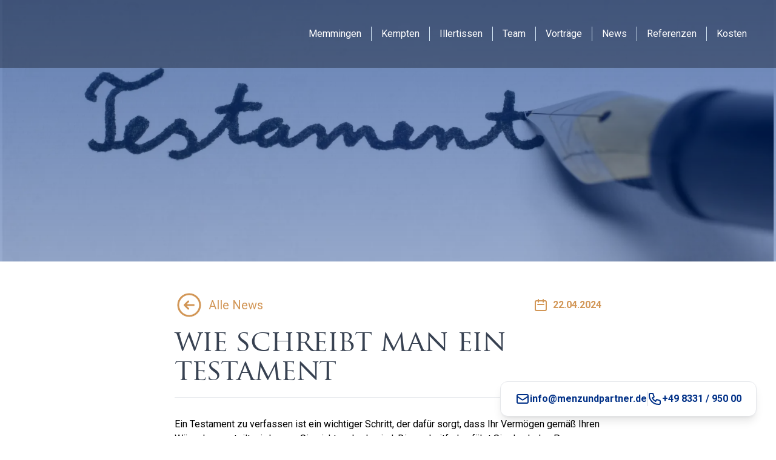

--- FILE ---
content_type: application/javascript; charset=UTF-8
request_url: https://menzundpartner.de/_next/static/chunks/app/(website)/layout-207079cf056823c1.js
body_size: 2740
content:
(self.webpackChunk_N_E=self.webpackChunk_N_E||[]).push([[2806],{4961:(e,t,n)=>{Promise.resolve().then(n.bind(n,56868)),Promise.resolve().then(n.bind(n,77413)),Promise.resolve().then(n.t.bind(n,8380,23)),Promise.resolve().then(n.t.bind(n,68140,23)),Promise.resolve().then(n.t.bind(n,22279,23))},8380:()=>{},22279:e=>{e.exports={style:{fontFamily:"'Roboto', 'Roboto Fallback', Arial, sans-serif",fontStyle:"normal"},className:"__className_4f1194"}},56868:(e,t,n)=>{"use strict";n.d(t,{default:()=>v});var o=n(62137),r=n(71587),a=n(38147),i=n(68189),s=n(9647),c=(0,a.createContext)({client:s.Ay,bootstrap:void 0});function u(e){var t,n,o=e.children,r=e.client,i=e.apiKey,u=e.options,l=(0,a.useRef)(null),p=(0,a.useMemo)(function(){return r?(i&&console.warn("[PostHog.js] You have provided both `client` and `apiKey` to `PostHogProvider`. `apiKey` will be ignored in favour of `client`."),u&&console.warn("[PostHog.js] You have provided both `client` and `options` to `PostHogProvider`. `options` will be ignored in favour of `client`."),r):(i||console.warn("[PostHog.js] No `apiKey` or `client` were provided to `PostHogProvider`. Using default global `window.posthog` instance. You must initialize it manually. This is not recommended behavior."),s.Ay)},[r,i,JSON.stringify(u)]);return(0,a.useEffect)(function(){if(!r){var e=l.current;e?(i!==e.apiKey&&console.warn("[PostHog.js] You have provided a different `apiKey` to `PostHogProvider` than the one that was already initialized. This is not supported by our provider and we'll keep using the previous key. If you need to toggle between API Keys you need to control the `client` yourself and pass it in as a prop rather than an `apiKey` prop."),u&&!function e(t,n,o){if(void 0===o&&(o=new WeakMap),t===n)return!0;if("object"!=typeof t||null===t||"object"!=typeof n||null===n)return!1;if(o.has(t)&&o.get(t)===n)return!0;o.set(t,n);var r=Object.keys(t),a=Object.keys(n);if(r.length!==a.length)return!1;for(var i=0;i<r.length;i++){var s=r[i];if(!a.includes(s)||!e(t[s],n[s],o))return!1}return!0}(u,e.options)&&s.Ay.set_config(u)):(s.Ay.__loaded&&console.warn("[PostHog.js] `posthog` was already loaded elsewhere. This may cause issues."),s.Ay.init(i,u)),l.current={apiKey:i,options:null!=u?u:{}}}},[r,i,JSON.stringify(u)]),a.createElement(c.Provider,{value:{client:p,bootstrap:null!=(t=null==u?void 0:u.bootstrap)?t:null==(n=null==r?void 0:r.config)?void 0:n.bootstrap}},o)}var l=function(e){return"function"==typeof e},p=function(e,t){return(p=Object.setPrototypeOf||({__proto__:[]})instanceof Array&&function(e,t){e.__proto__=t}||function(e,t){for(var n in t)Object.prototype.hasOwnProperty.call(t,n)&&(e[n]=t[n])})(e,t)};"function"==typeof SuppressedError&&SuppressedError;var d={componentStack:null,exceptionEvent:null,error:null},f={INVALID_FALLBACK:"[PostHog.js][PostHogErrorBoundary] Invalid fallback prop, provide a valid React element or a function that returns a valid React element."};function h(){var e=(0,i.usePathname)(),t=(0,i.useSearchParams)(),n=(0,a.useContext)(c).client;return(0,a.useEffect)(function(){if(e&&n){var o=window.origin+e;t.toString()&&(o+="?".concat(t.toString())),n.capture("$pageview",{$current_url:o})}},[e,t,n]),null}function v(e){var t=e.children;(0,i.useRouter)();var n=(0,o._)((0,a.useState)(!1),2),c=n[0],l=n[1];return(0,a.useEffect)(function(){"requestIdleCallback"in window?requestIdleCallback(function(){s.Ay.init("phc_HljmnJt0qdfsU7gvpvtKZI8Chtaf7ffduwnFbPEvlI2",{api_host:"/ingest",ui_host:"https://eu.posthog.com",capture_pageview:!1,loaded:function(e){},persistence:"memory",advanced_disable_decide:!0}),l(!0)},{timeout:3e3}):setTimeout(function(){s.Ay.init("phc_HljmnJt0qdfsU7gvpvtKZI8Chtaf7ffduwnFbPEvlI2",{api_host:"/ingest",ui_host:"https://eu.posthog.com",capture_pageview:!1,loaded:function(e){},persistence:"memory",advanced_disable_decide:!0}),l(!0)},3e3)},[]),(0,a.useEffect)(function(){var e=function(){var e=document.createElement("script");e.src="https://www.provenexpert.com/widget/landing_menz-partner3.js?feedback=1&avatar=1&competence=1&style=white",e.async=!0,e.defer=!0,document.body.appendChild(e)};"requestIdleCallback"in window?requestIdleCallback(e,{timeout:5e3}):setTimeout(e,5e3)},[]),(0,r.jsxs)(u,{client:s.Ay,children:[c&&(0,r.jsx)(a.Suspense,{children:(0,r.jsx)(h,{})}),t]})}!function(e){if("function"!=typeof e&&null!==e)throw TypeError("Class extends value "+String(e)+" is not a constructor or null");function t(){this.constructor=n}function n(t){var n=e.call(this,t)||this;return n.state=d,n}p(n,e),n.prototype=null===e?Object.create(e):(t.prototype=e.prototype,new t),n.prototype.componentDidCatch=function(e,t){var n,o=this.props.additionalProperties;l(o)?n=o(e):"object"==typeof o&&(n=o);var r=this.context.client.captureException(e,n),a=t.componentStack;this.setState({error:e,componentStack:a,exceptionEvent:r})},n.prototype.render=function(){var e=this.props,t=e.children,n=e.fallback,o=this.state;if(null==o.componentStack)return l(t)?t():t;var r=l(n)?a.createElement(n,{error:o.error,componentStack:o.componentStack,exceptionEvent:o.exceptionEvent}):n;return a.isValidElement(r)?r:(console.warn(f.INVALID_FALLBACK),a.createElement(a.Fragment,null))},n.contextType=c}(a.Component)},68140:e=>{e.exports={style:{fontFamily:"'trajanPro', 'trajanPro Fallback', Georgia, serif"},className:"__className_8b4d81",variable:"__variable_8b4d81"}},68189:(e,t,n)=>{"use strict";var o=n(24553);n.o(o,"useParams")&&n.d(t,{useParams:function(){return o.useParams}}),n.o(o,"usePathname")&&n.d(t,{usePathname:function(){return o.usePathname}}),n.o(o,"useRouter")&&n.d(t,{useRouter:function(){return o.useRouter}}),n.o(o,"useSearchParams")&&n.d(t,{useSearchParams:function(){return o.useSearchParams}})},77413:(e,t,n)=>{"use strict";n.r(t),n.d(t,{LivePreviewListener:()=>f});var o=n(71587),r=n(38147),a=function(e){var t=e.apiRoute,n=e.depth,o=e.refresh,a=e.serverURL,i=(0,r.useRef)(!1),s=(0,r.useCallback)(function(e){e.origin===a&&e.data&&"object"==typeof e.data&&"payload-document-event"===e.data.type&&"function"==typeof o&&o()},[o,a]);return(0,r.useEffect)(function(){if("undefined"!=typeof window&&window.addEventListener("message",s),!i.current){i.current=!0;let{serverURL:e}={serverURL:a};if("undefined"!=typeof window){let t=window?.opener||window?.parent;t?.postMessage({type:"payload-live-preview",ready:!0},e)}o()}return function(){"undefined"!=typeof window&&window.removeEventListener("message",s)}},[a,s,n,t,o]),null},i=n(68189);window.document&&window.document.createElement;var s=n(38571),c=s.env.COOLIFY_URL,u=s.env.COOLIFY_FQDN,l=function(e){var t=arguments.length>1&&void 0!==arguments[1]?arguments[1]:"https";return e?e.startsWith("http://")||e.startsWith("https://")?e:"".concat(t,"://").concat(e):""},p=function(e){try{var t=e.startsWith("http")?e:"https://".concat(e),n=new URL(t);return{hostname:n.hostname,pathname:"/"!==n.pathname?n.pathname:"",port:n.port}}catch(t){return{hostname:e.replace(/^https?:\/\//,"").split("/")[0],pathname:"",port:""}}},d=function(e){var t="https://menzundpartner.de";if(!t&&u&&c&&(t=l(c.startsWith("http")?c:u)),!t&&s.env.VERCEL_PROJECT_PRODUCTION_URL&&(t="https://".concat(s.env.VERCEL_PROJECT_PRODUCTION_URL)),t||(t="http://localhost:3000"),t=l(t,"http"),e){var n=p(t),o=n.hostname,r=n.pathname,a=n.port;t="".concat(e,"://").concat(o).concat(a?":".concat(a):"").concat(r)}return t},f=function(){var e=(0,i.useRouter)();return(0,o.jsx)(a,{refresh:function(){return e.refresh()},serverURL:d(),depth:2})}}},e=>{e.O(0,[1061,5327,4903,9434,1623,7200,7358],()=>e(e.s=4961)),_N_E=e.O()}]);

--- FILE ---
content_type: application/javascript; charset=UTF-8
request_url: https://menzundpartner.de/_next/static/chunks/app/(website)/menzundpartner/layout-e929fff87d07be12.js
body_size: 1727
content:
(self.webpackChunk_N_E=self.webpackChunk_N_E||[]).push([[8678],{5244:(e,t,n)=>{"use strict";n.d(t,{ExitPreview:()=>u});var r=n(53230),i=n(62137),o=n(54382),s=n(71587),c=n(68189),a=n(38147),u=function(){var e=(0,c.useRouter)(),t=(0,i._)((0,a.useState)(!1),2),n=t[0],u=t[1],d=(0,i._)((0,a.useState)(!1),2),l=d[0],f=d[1],h=(0,a.useCallback)(function(){return(0,r._)(function(){return(0,o.YH)(this,function(t){return f(!0),setTimeout(function(){return(0,r._)(function(){return(0,o.YH)(this,function(t){switch(t.label){case 0:return[4,fetch("/next/exit-preview").then(function(){e.refresh(),f(!1)})];case 1:return t.sent(),[2]}})})()},100),[2]})})()},[e]);return((0,a.useEffect)(function(){try{u(window.self===window.top)}catch(e){u(!1)}},[]),n)?(0,s.jsx)("div",{className:"hidden-in-iframe fixed bottom-4 right-4 z-50",children:(0,s.jsx)("button",{onClick:h,disabled:l,style:{display:"flex",alignItems:"center",padding:"0.5rem 1rem",backgroundColor:l?"#cccccc":"#007bff",color:"white",border:"none",borderRadius:"0.25rem",cursor:l?"not-allowed":"pointer"},children:l?(0,s.jsx)("span",{children:"Exiting..."}):(0,s.jsxs)(s.Fragment,{children:[(0,s.jsx)("span",{children:"Preview Mode"}),(0,s.jsx)("span",{className:"mx-1",children:"•"}),(0,s.jsx)("span",{children:"Exit"})]})})}):null}},8726:(e,t,n)=>{"use strict";n.d(t,{Providers:()=>l});var r=n(62137),i=n(71587),o=n(30875),s=n(76552),c=n(66288),a=n(38147),u=(0,n(70930).default)(function(){return Promise.all([n.e(8451),n.e(5922)]).then(n.bind(n,71462)).then(function(e){return{default:e.CookieConsentModal}})},{loadableGenerated:{webpack:function(){return[71462]}},ssr:!1}),d=(0,s.eU)("pending"),l=function(e){var t=e.children,n=(0,r._)((0,c.fp)(d),2),s=n[0],l=n[1],f=(0,r._)((0,a.useState)(!1),2),h=f[0],p=f[1];return(0,a.useEffect)(function(){var e=(0,o.g)(document);if(l(e),"pending"===e){var t=setTimeout(function(){return p(!0)},100);return function(){return clearTimeout(t)}}},[]),(0,i.jsxs)(c.Kq,{children:[h&&(0,i.jsx)(u,{cookiePreferencesC:[s,l]}),t]})}},30875:(e,t,n)=>{"use strict";n.d(t,{S:()=>i,g:()=>o});var r=n(77601);function i(e){document.cookie.split(";").forEach(function(e){e.trim().startsWith("cookiePreferences=")||(document.cookie=e.replace(/^ +/,"").replace(/=.*/,"=;expires="+new Date().toUTCString()+";path=/"))}),(null==e?void 0:e.includes("analytics"))&&(0,r.sendGTMEvent)({event:"grant_tracking_consent"}),document.cookie="cookiePreferences=".concat(e.join(","),"; path=/; max-age=31536000")}function o(){var e=document.cookie.split(";").find(function(e){return e.trim().startsWith("cookiePreferences=")});return e?(i(e.split("=")[1].split(",")),e.split("=")[1]):"pending"}},40571:(e,t,n)=>{Promise.resolve().then(n.bind(n,65511)),Promise.resolve().then(n.bind(n,32795)),Promise.resolve().then(n.bind(n,56374)),Promise.resolve().then(n.t.bind(n,48168,23)),Promise.resolve().then(n.t.bind(n,1957,23)),Promise.resolve().then(n.bind(n,8726)),Promise.resolve().then(n.bind(n,41843)),Promise.resolve().then(n.bind(n,5244)),Promise.resolve().then(n.bind(n,77413)),Promise.resolve().then(n.bind(n,24104))},77413:(e,t,n)=>{"use strict";n.r(t),n.d(t,{LivePreviewListener:()=>h});var r=n(71587),i=n(38147),o=function(e){var t=e.apiRoute,n=e.depth,r=e.refresh,o=e.serverURL,s=(0,i.useRef)(!1),c=(0,i.useCallback)(function(e){e.origin===o&&e.data&&"object"==typeof e.data&&"payload-document-event"===e.data.type&&"function"==typeof r&&r()},[r,o]);return(0,i.useEffect)(function(){if("undefined"!=typeof window&&window.addEventListener("message",c),!s.current){s.current=!0;let{serverURL:e}={serverURL:o};if("undefined"!=typeof window){let t=window?.opener||window?.parent;t?.postMessage({type:"payload-live-preview",ready:!0},e)}r()}return function(){"undefined"!=typeof window&&window.removeEventListener("message",c)}},[o,c,n,t,r]),null},s=n(68189);window.document&&window.document.createElement;var c=n(38571),a=c.env.COOLIFY_URL,u=c.env.COOLIFY_FQDN,d=function(e){var t=arguments.length>1&&void 0!==arguments[1]?arguments[1]:"https";return e?e.startsWith("http://")||e.startsWith("https://")?e:"".concat(t,"://").concat(e):""},l=function(e){try{var t=e.startsWith("http")?e:"https://".concat(e),n=new URL(t);return{hostname:n.hostname,pathname:"/"!==n.pathname?n.pathname:"",port:n.port}}catch(t){return{hostname:e.replace(/^https?:\/\//,"").split("/")[0],pathname:"",port:""}}},f=function(e){var t="https://menzundpartner.de";if(!t&&u&&a&&(t=d(a.startsWith("http")?a:u)),!t&&c.env.VERCEL_PROJECT_PRODUCTION_URL&&(t="https://".concat(c.env.VERCEL_PROJECT_PRODUCTION_URL)),t||(t="http://localhost:3000"),t=d(t,"http"),e){var n=l(t),r=n.hostname,i=n.pathname,o=n.port;t="".concat(e,"://").concat(r).concat(o?":".concat(o):"").concat(i)}return t},h=function(){var e=(0,s.useRouter)();return(0,r.jsx)(o,{refresh:function(){return e.refresh()},serverURL:f(),depth:2})}}},e=>{e.O(0,[7659,849,8168,3359,9276,4882,1843,9434,1623,7200,7358],()=>e(e.s=40571)),_N_E=e.O()}]);

--- FILE ---
content_type: application/javascript; charset=UTF-8
request_url: https://menzundpartner.de/_next/static/chunks/6441-8b0544f9739ce4bd.js
body_size: 22029
content:
(self.webpackChunk_N_E=self.webpackChunk_N_E||[]).push([[6441],{370:(e,t,s)=>{"use strict";s.d(t,{default:()=>h});var n=s(62137),r=s(71587),a=s(38147),l=s(36306),i=s(75951);let c=(0,i.createServerReference)("60bfa33850ffbbeb38e62f35d3673f5bc955756280",i.callServer,void 0,i.findSourceMapURL,"submitCallbackFormAction");var o=s(48168),d=s.n(o),m={success:!1,message:"",errors:void 0};function u(){var e=(0,l.useFormStatus)().pending;return(0,r.jsx)("button",{type:"submit",disabled:e,className:"w-full flex justify-center py-3 px-4 border border-transparent rounded-md shadow-sm text-lg font-medium text-white bg-teracotta-500 hover:bg-teracotta-600 focus:outline-none focus:ring-2 focus:ring-offset-2 focus:ring-menzBlue-500 disabled:opacity-50",children:e?"Wird gesendet...":"R\xfcckruf anfordern"})}function h(){var e,t,s,l,i=(0,n._)((0,a.useActionState)(c,m),2),o=i[0],h=i[1],x=(0,n._)((0,a.useState)(!1),2),f=x[0],g=x[1];return((0,a.useEffect)(function(){if(o.success){g(!0);var e=setTimeout(function(){g(!1)},1e4);return function(){return clearTimeout(e)}}},[o.success]),f)?(0,r.jsxs)("div",{className:"p-8 bg-white/10 rounded-lg text-center text-white",children:[(0,r.jsx)("h3",{className:"text-xl font-bold",children:"Vielen Dank!"}),(0,r.jsx)("p",{className:"mt-2",children:"Ihre Anfrage wurde erfolgreich \xfcbermittelt. Wir werden uns in K\xfcrze bei Ihnen melden."})]}):(0,r.jsxs)("form",{action:h,className:"space-y-6",children:[(0,r.jsxs)("div",{className:"grid grid-cols-1 md:grid-cols-2 gap-6",children:[(0,r.jsxs)("div",{children:[(0,r.jsx)("label",{htmlFor:"name",className:"block text-sm font-medium text-white",children:"Name"}),(0,r.jsx)("input",{type:"text",name:"name",id:"name",required:!0,className:"mt-1 block w-full px-3 py-2 bg-white border border-gray-300 rounded-md shadow-sm placeholder-gray-400 focus:outline-none focus:ring-menzBlue-500 focus:border-menzBlue-500 sm:text-sm text-black"}),(null==(e=o.errors)?void 0:e.name)&&(0,r.jsx)("p",{className:"text-red-400 text-sm mt-1",children:o.errors.name[0]})]}),(0,r.jsxs)("div",{children:[(0,r.jsx)("label",{htmlFor:"phone",className:"block text-sm font-medium text-white",children:"Telefonnummer"}),(0,r.jsx)("input",{type:"tel",name:"phone",id:"phone",required:!0,className:"mt-1 block w-full px-3 py-2 bg-white border border-gray-300 rounded-md shadow-sm placeholder-gray-400 focus:outline-none focus:ring-menzBlue-500 focus:border-menzBlue-500 sm:text-sm text-black"}),(null==(t=o.errors)?void 0:t.phone)&&(0,r.jsx)("p",{className:"text-red-400 text-sm mt-1",children:o.errors.phone[0]})]})]}),(0,r.jsxs)("div",{children:[(0,r.jsx)("label",{htmlFor:"preferredTime",className:"block text-sm font-medium text-white",children:"Bevorzugte R\xfcckrufzeit"}),(0,r.jsxs)("select",{name:"preferredTime",id:"preferredTime",required:!0,className:"mt-1 block w-full md:w-1/2 px-3 py-2 bg-white border border-gray-300 rounded-md shadow-sm focus:outline-none focus:ring-menzBlue-500 focus:border-menzBlue-500 sm:text-sm text-black",children:[(0,r.jsx)("option",{value:"",children:"Bitte w\xe4hlen"}),(0,r.jsxs)("optgroup",{label:"Montag - Donnerstag",children:[(0,r.jsx)("option",{value:"Mo-Do 08:00 - 08:30",children:"08:00 - 08:30"}),(0,r.jsx)("option",{value:"Mo-Do 08:30 - 09:00",children:"08:30 - 09:00"}),(0,r.jsx)("option",{value:"Mo-Do 09:00 - 09:30",children:"09:00 - 09:30"}),(0,r.jsx)("option",{value:"Mo-Do 09:30 - 10:00",children:"09:30 - 10:00"}),(0,r.jsx)("option",{value:"Mo-Do 10:00 - 10:30",children:"10:00 - 10:30"}),(0,r.jsx)("option",{value:"Mo-Do 10:30 - 11:00",children:"10:30 - 11:00"}),(0,r.jsx)("option",{value:"Mo-Do 11:00 - 11:30",children:"11:00 - 11:30"}),(0,r.jsx)("option",{value:"Mo-Do 11:30 - 12:00",children:"11:30 - 12:00"}),(0,r.jsx)("option",{value:"Mo-Do 12:00 - 12:30",children:"12:00 - 12:30"}),(0,r.jsx)("option",{value:"Mo-Do 12:30 - 13:00",children:"12:30 - 13:00"}),(0,r.jsx)("option",{value:"Mo-Do 13:00 - 13:30",children:"13:00 - 13:30"}),(0,r.jsx)("option",{value:"Mo-Do 13:30 - 14:00",children:"13:30 - 14:00"}),(0,r.jsx)("option",{value:"Mo-Do 14:00 - 14:30",children:"14:00 - 14:30"}),(0,r.jsx)("option",{value:"Mo-Do 14:30 - 15:00",children:"14:30 - 15:00"}),(0,r.jsx)("option",{value:"Mo-Do 15:00 - 15:30",children:"15:00 - 15:30"}),(0,r.jsx)("option",{value:"Mo-Do 15:30 - 16:00",children:"15:30 - 16:00"}),(0,r.jsx)("option",{value:"Mo-Do 16:00 - 16:30",children:"16:00 - 16:30"}),(0,r.jsx)("option",{value:"Mo-Do 16:30 - 17:00",children:"16:30 - 17:00"})]}),(0,r.jsxs)("optgroup",{label:"Freitag",children:[(0,r.jsx)("option",{value:"Fr 08:00 - 08:30",children:"08:00 - 08:30"}),(0,r.jsx)("option",{value:"Fr 08:30 - 09:00",children:"08:30 - 09:00"}),(0,r.jsx)("option",{value:"Fr 09:00 - 09:30",children:"09:00 - 09:30"}),(0,r.jsx)("option",{value:"Fr 09:30 - 10:00",children:"09:30 - 10:00"}),(0,r.jsx)("option",{value:"Fr 10:00 - 10:30",children:"10:00 - 10:30"}),(0,r.jsx)("option",{value:"Fr 10:30 - 11:00",children:"10:30 - 11:00"}),(0,r.jsx)("option",{value:"Fr 11:00 - 11:30",children:"11:00 - 11:30"}),(0,r.jsx)("option",{value:"Fr 11:30 - 12:00",children:"11:30 - 12:00"}),(0,r.jsx)("option",{value:"Fr 12:00 - 12:30",children:"12:00 - 12:30"}),(0,r.jsx)("option",{value:"Fr 12:30 - 13:00",children:"12:30 - 13:00"}),(0,r.jsx)("option",{value:"Fr 13:00 - 13:30",children:"13:00 - 13:30"}),(0,r.jsx)("option",{value:"Fr 13:30 - 14:00",children:"13:30 - 14:00"})]})]}),(null==(s=o.errors)?void 0:s.preferredTime)&&(0,r.jsx)("p",{className:"text-red-400 text-sm mt-1",children:o.errors.preferredTime[0]})]}),(0,r.jsxs)("div",{children:[(0,r.jsx)("label",{htmlFor:"message",className:"block text-sm font-medium text-white",children:"Nachricht (optional)"}),(0,r.jsx)("textarea",{name:"message",id:"message",rows:4,className:"mt-1 block w-full px-3 py-2 bg-white border border-gray-300 rounded-md shadow-sm placeholder-gray-400 focus:outline-none focus:ring-menzBlue-500 focus:border-menzBlue-500 sm:text-sm text-black"})]}),(0,r.jsxs)("div",{className:"relative flex items-start",children:[(0,r.jsx)("div",{className:"flex items-center h-5",children:(0,r.jsx)("input",{id:"consent",name:"consent",type:"checkbox",required:!0,className:"focus:ring-menzBlue-500 h-4 w-4 text-menzBlue-600 border-gray-300 rounded"})}),(0,r.jsxs)("div",{className:"ml-3 text-sm",children:[(0,r.jsx)("label",{htmlFor:"consent",className:"font-medium text-white",children:"Ich stimme der Kontaktaufnahme zu."}),(0,r.jsxs)("p",{className:"text-gray-300",children:["Ihre Daten werden ausschlie\xdflich zur Bearbeitung Ihrer Anfrage verwendet. Lesen Sie unsere"," ",(0,r.jsx)(d(),{href:"/datenschutz",target:"_blank",rel:"noopener noreferrer",className:"underline hover:text-white",children:"Datenschutzerkl\xe4rung"}),"."]})]})]}),(null==(l=o.errors)?void 0:l.consent)&&(0,r.jsx)("p",{className:"text-red-400 text-sm mt-1",children:o.errors.consent[0]}),!o.success&&o.message&&!o.errors&&(0,r.jsx)("p",{className:"text-red-400 text-sm",children:o.message}),(0,r.jsx)("div",{children:(0,r.jsx)(u,{})})]})}},2877:(e,t,s)=>{"use strict";s.d(t,{default:()=>h});var n=s(62137),r=s(71587),a=s(24104),l=s(38147),i=s(66310);s(48168);var c=s(6031),o=s(54404),d=s(36964),m=s(3470),u=s(5520);function h(e){var t,s,h,x=e.videos,f=e.heading,g=(0,c.Ub)({query:"(max-width: 768px)"}),p=(0,n._)(l.useState(!1),2),v=p[0],j=p[1],b=(0,n._)(l.useState(!1),2),N=b[0],y=b[1],w=(0,l.useRef)(null),k=(0,n._)(l.useState(null),2),z=k[0],P=k[1];return(0,l.useEffect)(function(){var e=function(e){"Escape"===e.key&&z&&P(null)};if(z)return document.addEventListener("keydown",e),function(){return document.removeEventListener("keydown",e)}},[z]),(0,l.useEffect)(function(){new IntersectionObserver(function(e){var t=(0,n._)(e,1)[0];t.isIntersecting&&(y(t.isIntersecting),setTimeout(function(){j(!0)},2e3))},{rootMargin:g?"-50px":"-300px"}).observe(w.current)},[]),(0,r.jsxs)("div",{className:"bg-white",children:[(0,r.jsx)(m.A,{showC:[z,P],children:(0,r.jsxs)("div",{className:"relative w-[80vw] aspect-video",children:[(0,r.jsx)("div",{className:"w-full flex justify-end z-50",children:(0,r.jsx)("button",{onClick:function(){return P(null)},className:" p-4 text-white","aria-label":"Video schlie\xdfen",children:(0,r.jsx)(u.U_s,{className:"w-8 h-8","aria-hidden":"true"})})}),(0,r.jsx)("div",{className:"relative w-full h-full",children:(0,r.jsx)("div",{className:" w-full h-full z-20 flex justify-center items-center",children:(0,r.jsx)("iframe",{className:"h-full w-full",src:z,title:"YouTube Video: ".concat((null==(s=x.docs)||null==(t=s.find(function(e){return e.youtubeUrl===z}))?void 0:t.title)||"Video"),frameBorder:"0",allow:"accelerometer; autoplay; clipboard-write; encrypted-media; gyroscope; picture-in-picture",allowFullScreen:!0})})})]})}),(0,r.jsxs)("div",{ref:w,className:"container py-8 text-gray-700 ",children:[(0,r.jsx)("div",{className:"flex flex-col gap-4 text-left my-6",children:(0,r.jsx)("h2",{className:"h2 font-trajanPro",children:void 0===f?"Videos":f})}),(0,r.jsx)("ul",{className:"grid grid-cols-1 xl:grid-cols-3 gap-4",children:null==(h=x.docs)?void 0:h.map(function(e,t){var s,n;return(0,r.jsxs)("li",{onClick:function(){return P(null==e?void 0:e.youtubeUrl)},className:" ".concat(N?"shown-room-card":"hidden-room-card"," ").concat(v?"delay-0":""," room-card relative flex flex-1 flex-col group rounded overflow-hidden bg-menzBlue-500/80 shadow-lg hover:scale-[1.01] hover:xl:scale-[1.02] transform duration-200"),role:"button",tabIndex:0,"aria-label":"Video abspielen: ".concat(null==e?void 0:e.title),onKeyDown:function(t){("Enter"===t.key||" "===t.key)&&(t.preventDefault(),P(null==e?void 0:e.youtubeUrl))},children:[(0,r.jsxs)("div",{className:"relative aspect-video w-full cursor-pointer",children:[(0,r.jsx)("div",{className:"absolute inset-0 flex justify-center items-center z-30 sm:opacity-0 group-hover:opacity-100 transform duration-300 ease-in-out",children:(0,r.jsx)("div",{children:(0,r.jsx)(i.UFn,{className:"w-16 h-16 text-white bg-menzBlue-400 rounded-full","aria-hidden":"true"})})}),(0,r.jsx)(a.default,{data:null==e?void 0:e.thumbnail,className:"object-cover",fill:!0,sizes:"(max-width: 768px) 100vw, (max-width: 1200px) 60vw, 45vw",quality:80,priority:0===t,fetchPriority:0===t?"high":void 0})]}),(0,r.jsxs)("div",{className:"p-8 z-10 flex flex-col flex-1 justify-between",children:[(0,r.jsx)("div",{className:"font-trajanPro text-white text-xl lowercase md:text-3xl",children:null==e||null==(s=e.title)?void 0:s.replace(/\[\-\]/g,"\xad")}),(0,r.jsx)("div",{className:"mt-4 text-white text-sm font-thin",children:(0,o.Ay)((null==e||null==(n=e.description)?void 0:n.root)||{})})]})]},t)})}),(0,r.jsx)("div",{className:"flex flex-col gap-4 text-left my-6",children:(0,r.jsx)("div",{className:"flex",children:(0,r.jsx)(d.A,{link:{url:"https://www.youtube.com/channel/UCktSS22JNFXwp3WH6N-DrXw",newTab:!0},type:"tertiary",children:(0,r.jsxs)("div",{className:"flex flex-row gap-2 text-xl text-teracotta-500 items-center",children:["Alle Videos ansehen",(0,r.jsx)("svg",{xmlns:"http://www.w3.org/2000/svg",fill:"none",viewBox:"0 0 24 24",strokeWidth:"1.5",stroke:"currentColor",className:"w-12 h-12","aria-hidden":"true",children:(0,r.jsx)("path",{strokeLinecap:"round",strokeLinejoin:"round",d:"M12.75 15l3-3m0 0l-3-3m3 3h-7.5M21 12a9 9 0 11-18 0 9 9 0 0118 0z"})})]})})})})]})]})}},3470:(e,t,s)=>{"use strict";s.d(t,{A:()=>c});var n=s(62137),r=s(71587),a=s(38147),l=s(66909),i=s(18451);function c(e){var t=e.showC,s=e.children,c=e.disableClose,o=e.className,d=(0,n._)(t,2),m=d[0],u=d[1],h=(0,a.useRef)(null);return(0,r.jsx)(l.e.Root,{show:!!m,as:a.Fragment,children:(0,r.jsx)(i.lG,{as:"div",className:"fixed z-50 inset-0 overflow-y-auto",initialFocus:h,onClose:function(){c||u(!1)},children:(0,r.jsxs)("div",{className:"flex items-end justify-center min-h-screen pt-4 px-4 pb-20 text-center sm:block sm:p-4",children:[(0,r.jsx)(l.e.Child,{as:a.Fragment,enter:"ease-out duration-300",enterFrom:"opacity-0",enterTo:"opacity-100",leave:"ease-in duration-200",leaveFrom:"opacity-100",leaveTo:"opacity-0",children:(0,r.jsx)("div",{className:"fixed inset-0 bg-gray-500 bg-opacity-75 transition-opacity"})}),(0,r.jsx)("span",{className:"hidden sm:inline-block sm:align-middle sm:h-screen","aria-hidden":"true",children:"​"}),(0,r.jsx)(l.e.Child,{as:a.Fragment,enter:"ease-out duration-300",enterFrom:"opacity-0 translate-y-4 sm:translate-y-0 sm:scale-95",enterTo:"opacity-100 translate-y-0 sm:scale-100",leave:"ease-in duration-200",leaveFrom:"opacity-100 translate-y-0 sm:scale-100",leaveTo:"opacity-0 translate-y-4 sm:translate-y-0 sm:scale-95",children:(0,r.jsx)(i.lG.Panel,{className:"relative inline-block align-bottom rounded-lg text-left overflow-hidden shadow-xl transform transition-all sm:my-8 sm:align-middle ".concat(o),children:s})})]})})})}},22179:()=>{},24104:(e,t,s)=>{"use strict";s.r(t),s.d(t,{default:()=>m});var n=s(40995),r=s(12854),a=s(43536),l=s(62137),i=s(71587),c=s(50880),o=s(38147),d=s(10710);let m=function(e){var t=e.imageSizes,s=e.data,m=e.className,u=e.fill,h=e.priority,x=void 0!==h&&h,f=e.fetchPriority,g=e.loading,p=(e.placeholder,e.sizes),v=e.quality,j=e.disablePlaceholder,b=e.autoPlay,N=e.muted,y=e.loop,w=e.controls,k=e.playsInline,z=(0,a._)(e,["imageSizes","data","className","fill","priority","fetchPriority","loading","placeholder","sizes","quality","disablePlaceholder","autoPlay","muted","loop","controls","playsInline"]),P=(0,l._)((0,o.useState)(null),2),A=P[0],_=P[1],B=(0,l._)((0,o.useState)(!1),2),S=B[0],C=B[1],F="string"==typeof s;if((0,o.useEffect)(function(){F&&s?(C(!0),fetch("/api/media/".concat(s)).then(function(e){if(!e.ok)throw Error("Failed to fetch media: ".concat(e.status));return e.json()}).then(function(e){_(e),C(!1)}).catch(function(e){C(!1)})):s&&_(s)},[s,F]),S||!A)return(0,i.jsx)("div",{className:m,style:{background:"#f0f0f0"}});var E=A||{},D=E.mimeType,I=E.url,M=E.alt,V=E.poster,T=E.cdn,q=I,Y=!0,R=!1,W=void 0;try{for(var H,K=(void 0===t?[]:t)[Symbol.iterator]();!(Y=(H=K.next()).done);Y=!0){var L,Z,U=H.value;if(null==(Z=A.sizes)||null==(L=Z[U])?void 0:L.url){q=A.sizes[U].url;break}}}catch(e){R=!0,W=e}finally{try{Y||null==K.return||K.return()}finally{if(R)throw W}}if(null==D?void 0:D.includes("video"))return(0,i.jsx)("video",(0,r._)((0,n._)({className:m,autoPlay:void 0===b||b,muted:void 0===N||N,loop:void 0===y||y,controls:void 0!==w&&w,poster:null==V?void 0:V.url,playsInline:void 0===k||k},z),{children:(0,i.jsx)("source",{src:(null==T?void 0:T.url)||I})}));var G=M;return M||(G="no-alt-provided"),(0,i.jsxs)(i.Fragment,{children:[(0,i.jsx)(c.default,(0,n._)({priority:x,fetchPriority:f||(x?"high":void 0),loading:g||(x?void 0:"lazy"),className:"".concat(m," ").concat("animate-fadeIn"," relative z-10"),src:q,alt:G,fill:u,sizes:p,quality:v},z)),!(void 0!==j&&j)&&(null==A?void 0:A.thumbhash)?(0,i.jsx)("img",{style:{opacity:+(null!=A&&!!A.thumbhash)},src:(null==A?void 0:A.thumbhash)?(0,d.V1)(A.thumbhash):void 0,alt:"",className:"absolute h-full w-full ".concat(m),"aria-hidden":"true"}):""]})}},28584:(e,t,s)=>{"use strict";s.d(t,{default:()=>o});var n=s(71587),r=s(47607),a=s(38147),l=s(66310),i=s(24104),c=s(54404);function o(e){var t=e.heading,s=e.subheading,o=e.ctaButtons,d=e.heroBackground,m=e.mobileHeroBackground,u=e.overlayStyle,h=e.overlayOpacity,x=e.height,f=e.containsPageHeading,g=e.bgAnchor,p=(0,a.useRef)(null),v="top"===g?"object-top":"center"===g?"object-center":"bottom"===g?"object-bottom":"left"===g?"object-left":"right"===g?"object-right":"object-bottom";return(0,n.jsxs)("div",{ref:p,className:"relative",style:{minHeight:x?"".concat(x,"vh"):"100vh",contain:"layout"},children:["full"===u?(0,n.jsx)("div",{style:{height:"".concat(x,"vh")},className:"".concat(x?"":"h-screen"," w-full absolute -z-10 bg-menzBlue-600 bg-opacity-").concat(h)}):"","left"===u||"right"===u?(0,n.jsx)("div",{style:{height:"".concat(x,"vh")},className:"".concat(x?"":"h-screen"," w-full absolute -z-10 bg-gradient-to-").concat(u.substring(0,1)," from-transparent to-black/").concat(h)}):"",(0,n.jsxs)("div",{style:{height:"".concat(x,"vh")},className:"".concat(x?"":"h-screen"," w-full fixed top-0 -z-20 will-change-transform"),children:[(0,n.jsx)("div",{style:{height:"".concat(x,"vh")},className:"".concat(x?"":"h-screen"," inset-0 object-cover absolute w-full -z-20 md:hidden"),children:(0,n.jsx)(i.default,{data:m||d,priority:!0,fetchPriority:"high",loading:"eager",placeholder:void 0,className:"object-cover h-full w-full ".concat(v),autoPlay:!0,loop:!0,muted:!0,fill:!0,sizes:"100vw",quality:75,disablePlaceholder:!0},"mobileBackground")}),(0,n.jsx)("div",{style:{height:"".concat(x,"vh")},className:"".concat(x?"":"h-screen"," inset-0 object-cover absolute  w-full -z-20 hidden md:block"),children:(0,n.jsx)(i.default,{data:d,priority:!0,fetchPriority:"high",loading:"eager",placeholder:void 0,className:"object-cover h-full w-full ".concat(v),autoPlay:!0,loop:!0,muted:!0,fill:!0,sizes:"100vw",quality:75,disablePlaceholder:!0},"background")})]}),(0,n.jsx)("div",{className:"".concat(x?"":"h-screen"," w-full flex flex-col-reverse"),style:{height:"".concat(x,"vh")},children:(0,n.jsx)("div",{className:"container mt-16 md:mt-0 pt-10 pb-24 sm:pb-32 flex flex-col md:flex-row space-y-4 md:space-y-0 md:py-40 md:px-8",children:(0,n.jsxs)("div",{className:"mx-auto max-w-2xl w-full flex-shrink-0 lg:mx-0 lg:max-w-4xl lg:pt-8",children:[f?(0,n.jsx)("h2",{className:"mt-10 font-trajanPro lowercase tracking-tight text-white text-4xl sm:text-5xl md:text-8xl hyphens-auto",children:(null==t?void 0:t.replace(/\[\-\]/g,"\xad"))||""}):(0,n.jsx)("h1",{className:"mt-10 font-trajanPro lowercase tracking-tight text-white text-4xl sm:text-5xl md:text-8xl hyphens-auto",children:(null==t?void 0:t.replace(/\[\-\]/g,"\xad"))||""}),(0,n.jsx)("div",{className:"mt-6 leading-8 text-gray-100 richText",children:(0,c.Ay)((null==s?void 0:s.root)||{})}),null==o?void 0:o.map(function(e,t){var s;return(0,n.jsx)("div",{className:"mt-10 flex items-center justify-start gap-x-6",children:(0,n.jsxs)(r.A,{data:null==e?void 0:e.link,className:"group flex space-x-2 items-center btn-primary",children:[(0,n.jsx)("span",{children:null==e||null==(s=e.link)?void 0:s.label}),(0,n.jsx)(l.L2n,{className:"h-4 w-4 group-hover:translate-x-2 transform duration-300"})]})})})]})})})]},encodeURIComponent(t||d.url))}},36354:(e,t,s)=>{"use strict";s.r(t),s.d(t,{default:()=>n});let n={src:"/_next/static/media/line-dark.bdfb0c05.png",height:16,width:804,blurDataURL:"[data-uri]",blurWidth:8,blurHeight:1}},36964:(e,t,s)=>{"use strict";s.d(t,{A:()=>a});var n=s(71587),r=s(47607);function a(e){var t=e.type,s=e.link,a=e.container,l=e.children,i=e.size||"medium",c="small"===i?"text-sm":"large"===i?"text-lg":"xl"===i?"text-xl":"xxl"===i?"text-2xl":"text-base";function o(){return(0,n.jsx)(r.A,{className:"primary"===t?"btn-primary !text-white !font-normal !no-underline ".concat(c):"secondary"===t?"btn-secondary ".concat(c):"tertiary"===t?"btn-tertiary ".concat(c):void 0,data:s,children:l||s.label})}return a?(0,n.jsx)("div",{children:(0,n.jsx)("div",{className:"container",children:(0,n.jsx)(o,{})})}):(0,n.jsx)(o,{})}s(38147)},44632:(e,t,s)=>{"use strict";s.d(t,{default:()=>f});var n=s(62137),r=s(3100),a=s(71587),l=s(38147),i=s(80966),c=s(48168),o=s.n(c),d=s(5520),m=s(24104),u=s(66310),h=new Intl.NumberFormat("de-DE",{style:"currency",currency:"EUR"}),x=function(e){var t=e.event,s=e.index;return t.slug,(0,a.jsxs)("li",{className:"flex flex-col lg:flex-row bg-menzBlue-500/80 text-white rounded",children:[(0,a.jsxs)("div",{className:"relative w-full lg:w-[33%] flex flex-col justify-end",children:[t.image?(0,a.jsx)("div",{className:"absolute inset-0",children:(0,a.jsx)(m.default,{sizes:"(max-width: 768px) 100vw, (max-width: 1200px) 50vw, 33vw",priority:s<5,data:t.image,fill:!0,className:"object-cover",quality:85,placeholder:"blur"})}):"",(0,a.jsx)("div",{className:"bg-menzBlue-500/60 absolute w-full text-white h-full z-10"}),(0,a.jsx)("h4",{className:"z-[11] font-trajanPro text-white text-xl  md:text-3xl m-8",children:t.name})]}),(0,a.jsxs)("div",{className:"flex-1 flex flex-col gap-8",children:[(0,a.jsxs)("div",{className:"grid grid-cols-1 sm:grid-cols-2 px-8 pt-8 gap-4",children:[(0,a.jsxs)("div",{children:[(0,a.jsxs)("p",{className:"p flex items-center gap-1 font-bold",children:[" ",(0,a.jsx)(u.a9f,{className:"h-6 w-6 text-teracotta-500 font-medium"})," Startdatum"]}),(0,a.jsxs)("p",{className:"p mt-1",children:[" ",(0,i.GP)(new Date(t.startDate),"dd.MM.yyyy | HH:mm")," Uhr"," "]})]}),(0,a.jsxs)("div",{children:[(0,a.jsxs)("p",{className:"p flex items-center gap-1 font-bold",children:[" ",(0,a.jsx)(u.vns,{className:"h-6 w-6 text-teracotta-500 font-medium"})," Ort"]}),(0,a.jsx)("p",{className:"p mt-1",children:t.place})]}),(0,a.jsxs)("div",{children:[(0,a.jsxs)("p",{className:"p flex items-center font-bold gap-1",children:[" ",(0,a.jsx)(d.H_r,{className:"h-6 w-6 text-teracotta-500 font-medium"})," Dozent"]}),(0,a.jsx)("p",{className:"p mt-1",children:function(){var e=t.presenter;if("string"==typeof e&&e.trim())return e;if(e&&(void 0===e?"undefined":(0,r._)(e))==="object"&&!Array.isArray(e)&&Object.keys(e).length>0){var s=null==e?void 0:e.fullName;if("string"==typeof s&&s.trim())return s}return"Dozenten der Kanzlei Menz & Partner"}()})]}),(0,a.jsxs)("div",{children:[(0,a.jsxs)("p",{className:"p flex items-center font-bold gap-1",children:[" ",(0,a.jsx)(d.Y6w,{className:"w-6 h-6 text-teracotta-500 font-medium"})," Preis"]}),(0,a.jsx)("p",{className:"p mt-1",children:"number"==typeof t.price?h.format(t.price):t.price})]})]}),(0,a.jsxs)("div",{className:"flex flex-col md:flex-row px-8 pb-8 gap-4",children:[t.bookingLink?(0,a.jsxs)(o(),{href:"".concat(t.bookingLink),target:"_blank",rel:"noopener noreferrer",className:"p-3 btn-primary group items-center flex gap-2",children:[(0,a.jsx)("span",{children:"Jetzt buchen"}),(0,a.jsx)(d.L2n,{className:"w-5 h-5 text-white group-hover:text-white transform group-hover:translate-x-1 duration-150"})]}):"",(0,a.jsx)(o(),{href:t.moreInfoLink||"/veranstaltungen/".concat(t.slug),className:"p-3 btn-primary-outline group items-center flex gap-2",children:(0,a.jsx)("span",{children:"Mehr Informationen"})})]})]})]})};function f(e){var t,s=e.heading,r=e.events,i=(0,n._)((0,l.useState)(1),2),c=(i[0],i[1]),o=(0,n._)((0,l.useState)(null),2),d=o[0],m=o[1],u=(0,l.useMemo)(function(){return d?r.filter(function(e){return e.type===d}):r},[r,d]),h=[{label:"VHS",value:"vhs"},{label:"Kanzlei",value:"kanzlei"},{label:"Akademie",value:"akademie"}],f=function(e){c(1),d===e?m(null):m(e)};return(0,a.jsxs)("div",{className:"container flex flex-col gap-5 relative",id:"events",children:[(0,a.jsx)("div",{className:"flex flex-col gap-4 text-left my-6",children:(0,a.jsx)("h1",{className:"h2 text-gray-800 font-trajanPro",children:s||"Alle Veranstaltungen"})}),(0,a.jsx)("div",{id:"eventsListStart",className:"absolute -top-28"}),(0,a.jsx)("div",{className:"flex flex-col md:flex-row gap-5 justify-between items-start",children:(0,a.jsx)("div",{className:" w-[60%] grid grid-cols-2 sm:grid-cols-4 gap-3",children:null==h?void 0:h.map(function(e,t){return(0,a.jsx)("button",{className:"px-2 py-2 ".concat(d===e.value?"bg-menzBlue-500/80 rounded text-white":"bg-gray-200 rounded text-gray-600"),onClick:function(){return f(e.value)},children:e.label},t)})})}),(0,a.jsxs)("ul",{className:"flex flex-col gap-5",children:[null==u||null==(t=u.sort(function(e,t){return new Date(e.startDate).getTime()-new Date(t.startDate).getTime()}))?void 0:t.map(function(e,t){return(0,a.jsx)(x,{index:t,event:e},t)}),(null==u?void 0:u.length)?"":(0,a.jsx)("div",{className:"flex flex-col items-center justify-center gap-5",children:(0,a.jsx)("h3",{className:"text-lg py-6",children:"Keine Veranstaltungen gefunden."})})]})]})}},45836:(e,t,s)=>{"use strict";s.d(t,{default:()=>c});var n=s(62137),r=s(71587),a=s(38147),l=s(69728),i={width:"100%",height:"100%"};function c(e){var t=e.latitude,s=e.longitude,c=e.zoom,o={lat:t,lng:s},d=(0,l.RH)({googleMapsApiKey:"AIzaSyCZgFVSex5H2aE7_-ZYiC2g2ERpkKG7nNY"}).isLoaded,m=(0,n._)(a.useState(null),2),u=(m[0],m[1]),h=a.useCallback(function(e){u(e)},[]),x=a.useCallback(function(e){u(null)},[]);return d?(0,r.jsx)(l.u6,{mapContainerStyle:i,center:o,zoom:c,onLoad:h,onUnmount:x,children:(0,r.jsx)(l.X0,{position:o})}):(0,r.jsx)(r.Fragment,{})}},47607:(e,t,s)=>{"use strict";s.d(t,{A:()=>l});var n=s(71587);s(38147);var r=s(48168),a=s.n(r);function l(e){var t=e.data,s=e.className,r=e.children,l=e.onClick,i=(null==t?void 0:t.type)||"default",c=(null==t?void 0:t.page)||null,o=(null==t?void 0:t.url)||null,d=(null==t?void 0:t.target)||"_self",m=null==o?void 0:o.startsWith("#");return o&&m?(0,n.jsx)("a",{href:o,onClick:l,className:s,rel:d?"noopener noreferrer":"",target:d?"_blank":"_self",children:r}):(0,n.jsx)(a(),{onClick:l,href:"page"===i?"/".concat((null==c?void 0:c.slug)==="index"?"":(null==c?void 0:c.slug)||""):o||"",target:d,rel:"_blank"===d?"noopener noreferrer":"",className:s,children:r})}},54404:(e,t,s)=>{"use strict";s.d(t,{Ay:()=>function e(t){var s=t.children,i=t.parentNode,c=void 0===i?{}:i;return null==s?void 0:s.map(function(t,s){if("text"===t.type){var i,m,u=(i=t.format,m=[],1&i&&m.push("bold"),2&i&&m.push("italic"),4&i&&m.push("strikethrough"),8&i&&m.push("underline"),16&i&&m.push("code"),32&i&&m.push("subscript"),64&i&&m.push("superscript"),m),h=t.text||"",x=[];return u.includes("bold")&&x.push("font-bold"),u.includes("italic")&&x.push("italic"),u.includes("strikethrough")&&x.push("line-through"),u.includes("underline")&&x.push("underline"),16&t.format&&(h=(0,n.jsx)("div",{className:"codeContainer",children:(0,n.jsx)("code",{className:"bg-gray-200 p-2",children:h},s)})),64&t.format&&(h=(0,n.jsx)("sup",{className:"".concat(x.join(" ")),children:h},s)),32&t.format&&(h=(0,n.jsx)("sub",{className:"".concat(x.join(" ")),children:h},s)),(0,n.jsx)("span",{className:x.join(" "),children:h},s)}if(!t)return null;if("heading"===t.type)return(0,n.jsx)(t.tag,{className:" ".concat(d(t)),children:e({children:t.children,parentNode:t})},s);if("list"===t.type){if("bullet"===t.listType)return(0,n.jsx)("ul",{className:"",children:e({children:t.children,parentNode:t})},s);else if("check"===t.listType)return(0,n.jsx)("ul",{className:" list-none",children:e({children:t.children,parentNode:t})},s);else if("number"===t.listType)return(0,n.jsx)("ol",{className:"",children:e({children:t.children,parentNode:t})},s)}if("listitem"===t.type&&t.checked)return(0,n.jsxs)("li",{className:"flex gap-1 items-start ".concat("list"===c.type?"nestedListItem":""),children:[(0,n.jsx)("div",{className:"flex-shrink-0 mt-0.5",children:(0,n.jsx)(l.lEn,{className:"w-4 h-4 text-green-500","aria-hidden":"true"})}),(0,n.jsx)("div",{className:"line-through flex-1 min-w-0",children:e({children:t.children,parentNode:t})})]},s);if("listitem"===t.type&&"check"===c.listType)return(0,n.jsxs)("li",{className:"flex gap-1 items-start ".concat("list"===c.type?"nestedListItem":""),children:[(0,n.jsx)("div",{className:"flex-shrink-0 mt-0.5",children:(0,n.jsx)(l.Dnq,{className:"w-4 h-4 text-green-500","aria-hidden":"true"})}),(0,n.jsx)("div",{className:"flex-1 min-w-0",children:e({children:t.children,parentNode:t})})]},s);if("listitem"===t.type)return(0,n.jsxs)("li",{className:"".concat((null==(v=t.children[0])?void 0:v.type)==="list"?"nestedListItem":""," flex gap-2 items-start"),children:[(0,n.jsx)("div",{className:"flex-shrink-0 mt-0.5",children:(0,n.jsx)(a.CU3,{className:"h-5 w-5 text-teracotta-500"})}),(0,n.jsx)("div",{className:"flex-1 min-w-0",children:e({children:t.children,parentNode:t})})]},s);if("quote"===t.type)return(0,n.jsx)("blockquote",{className:"",children:e({children:t.children,parentNode:t})},s);if("link"===t.type)return(0,n.jsx)("a",{className:"",href:(null==(j=t.fields)?void 0:j.linkType)==="internal"?"":null==t||null==(b=t.fields)?void 0:b.url,target:(null==(N=t.fields)?void 0:N.newTab)?"_blank":"_self",children:e({children:t.children,parentNode:t})},s);if("upload"===t.type){var f,g,p,v,j,b,N,y,w,k,z,P,A,_,B,S=(null==(y=t.fields)?void 0:y.aspectRatio)&&(null==(w=t.fields)?void 0:w.aspectRatio)!=="auto";return(0,n.jsx)("div",{className:"flex ".concat((null==(f=t.fields)?void 0:f.alignment)==="left"?"justify-start":(null==(g=t.fields)?void 0:g.alignment)==="center"?"justify-center":(null==(p=t.fields)?void 0:p.alignment)==="right"?"justify-end":"justify-start"),children:(0,n.jsx)("div",{style:{height:"".concat(null==(k=t.fields)?void 0:k.height,"rem"),aspectRatio:S?"".concat(null==(z=t.fields)?void 0:z.aspectRatio):"".concat(null==(P=t.value)?void 0:P.width," / ").concat(null==(A=t.value)?void 0:A.height)},className:"relative ",children:(0,n.jsx)(r.default,{className:"",style:{objectFit:null==(_=t.fields)?void 0:_.objectFit,objectPosition:null==(B=t.fields)?void 0:B.objectPosition},fill:!0,data:t.value},s)})})}return"hr"===t.type?(0,n.jsx)("hr",{className:"hr"},s):"block"===t.type?(0,n.jsx)("div",{className:"",children:(0,n.jsx)(o,{layout:[t.fields]})},s):(0,n.jsx)("div",{className:" ".concat(d(t)),children:e({children:t.children,parentNode:t})},s)}).filter(function(e){return null!==e})}});var n=s(71587),r=s(24104);s(38147);var a=s(66310),l=s(84418),i=s(40995),c={anchor:function(e){var t=e.anchorId,s=e.offsetY;return(0,n.jsx)("div",{className:"relative",children:(0,n.jsx)("span",{style:{top:"".concat(void 0===s?0:s,"rem")},className:"absolute",id:t})})},spacer:function(e){var t=e.height,s=void 0===t?0:t,r=e.smallHeight;return(0,n.jsxs)(n.Fragment,{children:[(0,n.jsx)("style",{children:"\n                    @media (max-width: 768px) {\n                        .spacer {\n                            height: ".concat("".concat((void 0===r?0:r)||s,"rem")," !important;\n                        }\n                    }\n                ")}),(0,n.jsx)("div",{className:"spacer",style:{height:"".concat(s,"rem"),backgroundColor:"white"}})]})},linkButton:s(36964).A};let o=function(e){var t=e.layout,s=e.className;return(0,n.jsx)("div",{className:[s].filter(Boolean).join(" "),children:t.map(function(e,t){e.blockType;var s=c[e.blockType];return s?(0,n.jsx)(s,(0,i._)({},e),t):null})})};function d(e){var t="";return"right"===e.format&&(t+="text-right "),"center"===e.format&&(t+="text-center "),"justify"===e.format?t+="text-justify ":t+="text-left ",e.indent&&(1===e.indent?t+="pl-[2rem]":2===e.indent?t+="pl-[4rem]":3===e.indent?t+="pl-[6rem]":4===e.indent&&(t+="pl-[8rem]")),t}},58067:(e,t,s)=>{"use strict";s.d(t,{default:()=>i});var n=s(71587),r=s(54404),a=s(37975),l=s(5520);function i(e){return(0,n.jsx)("div",{className:"bg-white py-20",children:(0,n.jsxs)("div",{className:"mx-auto max-w-7xl flex flex-col  px-4 relative",children:[(0,n.jsx)("div",{className:"absolute -top-40",id:"faq"}),(0,n.jsx)("div",{className:"text-gray-800 uppercase font-trajanPro text-4xl gap-4 lg:text-5xl mt-12 mb-6 z-10",children:e.heading||"H\xe4ufig gestellte Fragen"}),(0,n.jsx)("dl",{className:"space-y-6",children:e.Question.map(function(e,t){return(0,n.jsx)(a.EN,{as:"div",className:"pt-6",children:function(t){var s=t.open;return(0,n.jsxs)(n.Fragment,{children:[(0,n.jsx)("dt",{className:"text-lg",children:(0,n.jsxs)(a.EN.Button,{className:"flex w-full items-start justify-between text-left text-gray-400","aria-label":"".concat(s?"Antwort einklappen":"Antwort anzeigen",": ").concat(e.question),children:[(0,n.jsx)("span",{className:"font-medium text-gray-900",children:e.question}),(0,n.jsx)("span",{className:"ml-6 flex h-7 items-center",children:(0,n.jsx)(l.zKo,{className:function(){for(var e=arguments.length,t=Array(e),s=0;s<e;s++)t[s]=arguments[s];return t.filter(Boolean).join(" ")}(s?"-rotate-180":"rotate-0","h-6 w-6 transform"),"aria-hidden":"true"})})]})}),(0,n.jsx)(a.EN.Panel,{as:"dd",className:"mt-2 pr-12",children:(0,n.jsx)("div",{className:"text-base text-gray-700 bg-gray-50 py-8 px-4",children:(0,n.jsx)("div",{className:"richText ",children:(0,r.Ay)(e.answer.root||{})})})})]})}},"faq"+t)})})]})})}},67451:(e,t,s)=>{"use strict";s.d(t,{default:()=>h});var n=s(62137),r=s(71587),a=s(24104),l=s(38147),i=s(66310),c=s(48168),o=s.n(c),d=s(6031),m=s(54404),u=s(36964);let h=function(e){var t,s=e.newsArticles,c=e.heading,h=(0,d.Ub)({query:"(max-width: 768px)"}),x=(0,n._)(l.useState(!1),2),f=x[0],g=x[1],p=(0,n._)(l.useState(!1),2),v=p[0],j=p[1],b=(0,l.useRef)(null);return(0,l.useEffect)(function(){var e=new IntersectionObserver(function(e){var t=(0,n._)(e,1)[0];t.isIntersecting&&(j(t.isIntersecting),setTimeout(function(){g(!0)},2e3))},{rootMargin:h?"-50px":"-300px"});b.current&&e.observe(b.current)},[]),(0,r.jsx)("div",{className:"bg-white",children:(0,r.jsxs)("div",{ref:b,className:"container py-8 text-gray-700 ",children:[(0,r.jsx)("div",{className:"flex flex-col gap-4 text-left my-6",children:(0,r.jsx)("h2",{className:"h2",children:void 0===c?"Neuigkeiten":c})}),(0,r.jsx)("ul",{className:"grid grid-cols-1 xl:grid-cols-3 gap-4",children:s&&(null==s||null==(t=s.sort(function(e,t){return new Date(t.creationDate||0).getTime()-new Date(e.creationDate||0).getTime()}))?void 0:t.map(function(e,t){var s,n;return(0,r.jsxs)("li",{className:" ".concat(v?"shown-room-card":"hidden-room-card"," ").concat(f?"delay-0":""," room-card relative flex flex-1 flex-col rounded overflow-hidden bg-menzBlue-500/80 shadow-lg hover:scale-[1.01] hover:xl:scale-[1.02] transform duration-200"),children:[(0,r.jsx)("div",{className:"relative aspect-video w-full",children:(0,r.jsx)(a.default,{data:null==e?void 0:e.heroImage,className:"object-cover",fill:!0,sizes:"(max-width: 768px) 100vw, (max-width: 1200px) 50vw, 33vw",placeholder:"blur",quality:80,priority:0===t,fetchPriority:0===t?"high":void 0})}),(0,r.jsxs)("div",{className:"p-8 z-10 flex flex-col flex-1 justify-between",children:[(0,r.jsx)("div",{className:"text-white text-xl md:text-3xl break-words hyphens-auto",children:null==e||null==(s=e.heading)?void 0:s.replace(/\[\-\]/g,"\xad")}),(0,r.jsx)("div",{className:"mt-4 text-white text-sm font-thin line-clamp-3",children:(0,m.Ay)((null==e||null==(n=e.excerpt)?void 0:n.root)||{})})]}),(0,r.jsxs)(o(),{href:"/news/".concat(e.slug),className:" group flex flex-row items-center text-teracotta-500 justify-between z-10 border-t border-teracotta-500 p-4 px-8",children:[(0,r.jsx)("div",{children:"Weiterlesen "}),(0,r.jsx)(i.r9I,{className:"w-6 h-6 text-teracotta-500 transform group-hover:translate-x-2 duration-150"})]})]},t)}))}),(0,r.jsx)("div",{className:"flex flex-col gap-4 text-left my-6",children:(0,r.jsx)("div",{className:"flex",children:(0,r.jsx)(u.A,{link:{url:"/news"},type:"tertiary",container:void 0,children:(0,r.jsxs)("div",{className:"flex flex-row gap-2 text-xl text-teracotta-500 items-center",children:["Alle Neuigkeiten ansehen",(0,r.jsx)("svg",{xmlns:"http://www.w3.org/2000/svg",fill:"none",viewBox:"0 0 24 24",strokeWidth:"1.5",stroke:"currentColor",className:"w-12 h-12",children:(0,r.jsx)("path",{strokeLinecap:"round",strokeLinejoin:"round",d:"M12.75 15l3-3m0 0l-3-3m3 3h-7.5M21 12a9 9 0 11-18 0 9 9 0 0118 0z"})})]})})})})]})})}},69201:(e,t,s)=>{"use strict";s.d(t,{default:()=>w});var n=s(44089),r=s(40995),a=s(12854),l=s(62137),i=s(71587),c=s(38147),o=s(66120),d=s(66310),m=s(2107),u=c.forwardRef(function(e,t){var s,n=e.classOverrides||{},u=n.textarea,h=n.select,x=(n.advancedSelect,n.input),f=(0,l._)((0,c.useState)(!1),2),g=f[0],p=f[1];return(0,i.jsxs)("div",{className:"",children:[(0,i.jsxs)("div",{className:"flex justify-start items-center space-x-2",children:[(0,i.jsx)("label",{htmlFor:e.name,className:"block text-sm font-medium text-gray-700",children:e.error||e.label}),(0,i.jsxs)("div",{className:"group relative ".concat(e.explanation?"":"hidden"),children:[(0,i.jsx)(d.xR_,{className:"text-gray-500 h-4 w-4"}),(0,i.jsx)("div",{className:"hidden group-hover:block absolute z-50 text-xs text-gray-700 bg-white shadow p-2 w-64",children:e.explanation})]})]}),(0,i.jsx)("div",{className:"",children:"textarea"===e.type?(0,i.jsx)("textarea",(0,a._)((0,r._)({},e),{ref:t,className:(0,m.QP)(e.className,u)})):"select"===e.type?(0,i.jsx)("select",(0,a._)((0,r._)({},e),{ref:t,className:(0,m.QP)(e.className,h),children:null==e||null==(s=e.options)?void 0:s.map(function(e,t){return(0,i.jsx)("option",{value:e.value,children:e.label},t)})})):"switch"===e.type?(0,i.jsxs)("label",{className:"switch",children:[(0,i.jsx)("input",{type:"checkbox",name:e.name,ref:t,onChange:e.onChange,checked:e.checked,onBlur:e.onBlur}),(0,i.jsx)("span",{className:"slider round"})]}):(0,i.jsxs)("div",{className:"relative",children:[(0,i.jsx)("input",(0,a._)((0,r._)({},e),{ref:t,type:"password"===e.type&&g?"text":e.type,className:(0,m.QP)("".concat(e.error&&"border-red-300"," ").concat(e.className," focus:ring-menzBlue-500"),x)})),(0,i.jsx)("div",{className:"".concat("password"===e.type?"":"hidden"," absolute inset-y-0 right-0 pr-3 flex items-center"),children:(0,i.jsx)("button",{type:"button",onClick:function(){return p(!g)},"aria-label":g?"Passwort verbergen":"Passwort anzeigen",children:g?(0,i.jsx)(o.Sq0,{className:"h-5 w-5 text-gray-400 hover:text-gray-500"}):(0,i.jsx)(d.zeF,{className:"h-5 w-5 text-gray-400 hover:text-gray-500"})})})]})})]})}),h=s(64939);function x(){for(var e=arguments.length,t=Array(e),s=0;s<e;s++)t[s]=arguments[s];return t.filter(Boolean).join(" ")}function f(e){var t=e.onChange,s=(0,l._)((0,c.useState)(!1),2),n=s[0],r=s[1],a=function(e){r(e),t(e)};return(0,i.jsxs)(h.dO,{checked:n,onChange:a,onKeyDown:function(e){(" "===e.key||"Enter"===e.key)&&(e.preventDefault(),a(!n))},className:x(n?"bg-green-400":"bg-red-400","relative inline-flex h-6 w-11 flex-shrink-0 cursor-pointer rounded-full border-2 border-transparent transition-colors duration-200 ease-in-out focus:outline-none focus:ring-2 focus:ring-menzBlue-600 focus:ring-offset-2"),children:[(0,i.jsx)("span",{className:"sr-only",children:"Use setting"}),(0,i.jsx)("span",{"aria-hidden":"true",className:x(n?"translate-x-5":"translate-x-0","pointer-events-none inline-block h-5 w-5 transform rounded-full bg-white shadow ring-0 transition duration-200 ease-in-out")})]})}var g=s(70651),p=s(62674);function v(e){var t=arguments.length>1&&void 0!==arguments[1]?arguments[1]:2,s=Number(e);if(isNaN(s))return"Invalid number";var n=s.toFixed(t),r=(0,l._)(n.split("."),2),a=r[0],i=r[1],c="";s<0&&(c+="-",a=a.slice(1));for(var o=a.length-1,d=0;o>=0;)c=a[o]+c,3==++d&&o>0&&(c="."+c,d=0),o--;return c+(","+i)}function j(e){var t=e.onChange,s=e.id,n=e.label,r=e.ariaLabel,a=(0,l._)((0,c.useState)(!1),2),o=a[0],d=a[1],m=function(){var e=!o;d(e),t(e)};return(0,i.jsxs)("div",{className:"flex items-center w-11 justify-center",children:[(0,i.jsx)("label",{htmlFor:s,className:"sr-only",children:n||r||"Checkbox"}),(0,i.jsx)("input",{id:s,type:"checkbox",checked:o,onChange:m,onKeyDown:function(e){(" "===e.key||"Enter"===e.key)&&(e.preventDefault(),m())},className:"border-2 border-menzBlue-500 w-6 h-6 text-menzBlue-500 bg-gray-100 rounded focus:ring-2 focus:ring-menzBlue-500 focus:ring-offset-2 dark:ring-menzBlue-500 dark:bg-gray-700 dark:border-gray-600","aria-label":r||n||"Checkbox"})]})}var b={500:[49,15,24.5,36.75,39.2,58.8,63.7,73.5,122.5],1e3:[88,26.4,44,66,70.4,105.6,114.4,132,220],1500:[127,38.1,63.5,95.25,101.6,152.4,165.1,190.5,317.5],2e3:[166,49.8,83,124.5,132.8,199.2,215.8,249,415],3e3:[222,66.6,111,166.5,177.6,266.4,288.6,333,555],4e3:[278,83.4,139,208.5,222.4,333.6,361.4,417,695],5e3:[334,100.2,167,250.5,267.2,400.8,434.2,501,835],6e3:[390,117,195,292.5,312,468,507,585,975],7e3:[446,133.8,223,334.5,356.8,535.2,579.8,669,1115],8e3:[502,150.6,251,376.5,401.6,602.4,652.6,753,1255],9e3:[558,167.4,279,418.5,446.4,669.6,725.4,837,1395],1e4:[614,184.2,307,460.5,491.2,736.8,798.2,921,1535],13e3:[666,199.8,333,499.5,532.8,799.2,865.8,999,1665],16e3:[718,215.4,359,538.5,574.4,861.6,933.4,1077,1795],19e3:[770,231,385,577.5,616,924,1001,1155,1925],22e3:[822,246.6,411,616.5,657.6,986.4,1068.6,1233,2055],25e3:[874,262.2,437,655.5,699.2,1048.8,1136.2,1311,2185],3e4:[955,286.5,477.5,716.25,764,1146,1241.5,1432.5,2387.5],35e3:[1036,310.8,518,777,828.8,1243.2,1346.8,1554,2590],4e4:[1117,335.1,558.5,837.75,893.6,1340.4,1452.1,1675.5,2792.5],45e3:[1198,359.4,599,898.5,958.4,1437.6,1557.4,1797,2995],5e4:[1279,383.7,639.5,959.25,1023.2,1534.8,1662.7,1918.5,3197.5],65e3:[1373,411.9,686.5,1029.75,1098.4,1647.6,1784.9,2059.5,3432.5],8e4:[1467,440.1,733.5,1100.25,1173.6,1760.4,1907.1,2200.5,3667.5],95e3:[1561,468.3,780.5,1170.75,1248.8,1873.2,2029.3,2341.5,3902.5],11e4:[1655,496.5,827.5,1241.25,1324,1986,2151.5,2482.5,4137.5],125e3:[1749,524.7,874.5,1311.75,1399.2,2098.8,2273.7,2623.5,4372.5],14e4:[1843,552.9,921.5,1382.25,1474.4,2211.6,2395.9,2764.5,4607.5],14e4:[1843,552.9,921.5,1382.25,1474.4,2211.6,2395.9,2764.5,4607.5],155e3:[1937,581.1,968.5,1452.75,1549.6,2324.4,2518.1,2905.5,4842.5],17e4:[2031,609.3,1015.5,1523.25,1624.8,2437.2,2640.3,3046.5,5077.5],185e3:[2125,637.5,1062.5,1593.75,1700,2550,2762.5,3187.5,5312.5],2e5:[2219,665.7,1109.5,1664.25,1775.2,2662.8,2884.7,3328.5,5547.5],23e4:[2351,705.3,1175.5,1763.25,1880.8,2821.2,3056.3,3526.5,5877.5],26e4:[2483,744.9,1241.5,1862.25,1986.4,2979.6,3227.9,3724.5,6207.5]},N={500:[38,19,57,76,114,152],1e3:[58,29,87,116,174,232],1500:[78,39,117,156,234,312],2e3:[98,49,147,196,294,392],3e3:[119,59.5,178.5,238,357,476],4e3:[140,70,210,280,420,560],5e3:[161,80.5,241.5,322,483,644],6e3:[182,91,273,364,546,728],7e3:[203,101.5,304.5,406,609,812],8e3:[224,112,336,448,672,896],9e3:[245,122.5,367.5,490,735,980],1e4:[266,133,399,532,798,1064],13e3:[295,147.5,442.5,590,885,1180],16e3:[324,162,486,648,972,1296],19e3:[353,176.5,529.5,706,1059,1412],22e3:[382,191,573,764,1146,1528],25e3:[411,205.5,616.5,822,1233,1644],3e4:[449,224.5,673.5,898,1347,1796],35e3:[487,243.5,730.5,974,1461,1948],4e4:[525,262.5,787.5,1050,1575,2100],45e3:[563,281.5,844.5,1126,1689,2252],5e4:[601,300.5,901.5,1202,1803,2404],65e3:[733,366.5,1099.5,1466,2199,2932],8e4:[865,432.5,1297.5,1730,2595,3460],95e3:[997,498.5,1495.5,1994,2991,3988],11e4:[1129,564.5,1693.5,2258,3387,4516],125e3:[1261,630.5,1891.5,2522,3783,5044],14e4:[1393,696.5,2089.5,2786,4179,5572],155e3:[1525,762.5,2287.5,3050,4575,6100],17e4:[1657,828.5,2485.5,3314,4971,6628],185e3:[1789,894.5,2683.5,3578,5367,7156],2e5:[1921,960.5,2881.5,3842,5763,7684],23e4:[2119,1059.5,3178.5,4238,6357,8476],26e4:[2317,1158.5,3475.5,4634,6951,9268],29e4:[2515,1257.5,3772.5,5030,7545,10060],32e4:[2713,1356.5,4069.5,5426,8139,10852]},y=[[{label:"Monatl. Nettoeinkommen Ehemann",id:"incomeHusband",state:"incomeHusband",icon:(0,i.jsx)(p.DDu,{className:"text-menzBlue-500 w-12 h-12 mr-4"})},{label:"Monatl. Nettoeinkommen Ehefrau",id:"incomeWife",state:"incomeWife",icon:(0,i.jsx)(p.s7T,{className:"text-menzBlue-500 w-12 h-12 mr-2 ml-2"})}],{label:"Anzahl minderj\xe4hriger unterhaltspflichtige Kinder",id:"child",state:"child",icon:(0,i.jsx)(p.CpE,{className:"text-menzBlue-500 w-12 h-12 mr-4"})},{label:"Verm\xf6gen (Immobilien, Aktien etc.) beider Ehegatten gesamt",id:"assetsBoth",state:"assetsBoth",icon:(0,i.jsx)(p.rz4,{className:"text-menzBlue-500 w-12 h-12 mr-4"})}];function w(e){var t=(0,l._)((0,c.useState)({incomeHusband:0,incomeWife:0,child:0,assetsBoth:0,companyPension:0,privatePension:0,hasFiscalPension:!1,hasPension:!1,hasCompanyPension:!1,hasPrivatePension:!1,companyPension1:0,privatePension1:0,hasFiscalPension1:!1,hasPension1:!1,hasCompanyPension1:!1,hasPrivatePension1:!1,marriedTimeLessThen3Years:!1}),2),s=t[0],m=t[1],h=(0,l._)((0,c.useState)(0),2),x=h[0],p=h[1],w=(0,l._)((0,c.useState)(0),2),k=w[0],z=w[1],P=(0,l._)((0,c.useState)(0),2),A=P[0],_=P[1],B=(0,l._)((0,c.useState)(0),2),S=B[0],C=B[1],F=(0,l._)((0,c.useState)(0),2),E=F[0],D=F[1],I=(0,l._)((0,c.useState)(0),2),M=I[0],V=I[1],T=(0,l._)((0,c.useState)(!1),2),q=T[0],Y=T[1];(0,c.useEffect)(function(){var e=s.companyPension+s.privatePension+ +!!s.hasFiscalPension+ +!!s.hasPension;e=e+s.companyPension1+s.privatePension1+ +!!s.hasFiscalPension1+ +!!s.hasPension1;var t=(Number(s.incomeHusband)+Number(s.incomeWife)-250*Number(s.child))*3,n=Number(s.assetsBoth)-12e4-3e4*Number(s.child),r=t+(n=(n>0?n:0)*.05);p(r=(r=r<3e3?3e3:r)>1e6?1e6:r);var a=0;s.marriedTimeLessThen3Years||(a=(a=.1*Number(e)*(Number(s.incomeHusband)+Number(s.incomeWife))*3)<1e3?1e3:a),z(a),_(r+a);var l=R(t+n+a,b);l&&(C(l[5]),D(l[6]));var i=R(t+n+a,N);i&&V(i[3])},[s]);var R=function(e,t){for(var s=0,n=Object.keys(t),r=0;r<n.length;r++)if(e>=n[r]&&e<n[r+1]){s=t[n[r+1]];break}return s},W=function(e){var t=e.target,s=t.name,l=t.value;"number"===t.type?m(function(e){return(0,a._)((0,r._)({},e),(0,n._)({},s,l?Math.abs(l):null))}):m(function(e){return(0,a._)((0,r._)({},e),(0,n._)({},s,l))})};return(0,i.jsx)("div",{className:"bg-white py-16",children:(0,i.jsxs)("div",{className:"container relative ",children:[(0,i.jsx)("h2",{className:"text-4xl lg:text-5xl font-medium tracking-tight font-trajanPro mb-10",children:(0,i.jsx)("span",{children:"Kostenrechner Scheidung"})}),(0,i.jsxs)("div",{className:"flex lg:flex-row flex-col",children:[(0,i.jsx)("div",{className:"flex-1",children:(0,i.jsx)("form",{children:(0,i.jsxs)("div",{className:"flex flex-col",children:[y.map(function(e){return Array.isArray(e)?(0,i.jsx)("div",{className:"w-full flex-1 flex flex-col sm:flex-row",children:e.map(function(t){return(0,i.jsxs)("div",{className:"flex w-full flex-row mt-6 items-center",children:["icon"in t?t.icon:"",(0,i.jsxs)("div",{className:"w-full flex flex-col",children:[(0,i.jsx)("label",{htmlFor:e.id,className:"block text-sm font-medium leading-6 text-gray-900",children:t.label}),(0,i.jsx)(u,{type:"number",id:e.id,min:0,className:"".concat("className"in t?t.className:""," block w-full rounded-md border-0 py-1.5 text-gray-900 shadow-sm ring-1 ring-inset ring-gray-300 placeholder:text-gray-400 focus:ring-2 focus:ring-inset focus:ring-indigo-600 sm:text-sm sm:leading-6"),name:t.state,value:s[t.state],onChange:W})]})]},t.id)})}):(0,i.jsxs)("div",{className:"flex flex-row mt-8 items-center",children:["icon"in e?e.icon:"",(0,i.jsxs)("div",{className:"w-full flex flex-col",children:[(0,i.jsx)("label",{htmlFor:e.id,className:"block text-sm font-medium leading-6 text-gray-900",children:e.label}),(0,i.jsx)(u,{type:"number",id:e.id,className:"".concat("className"in e?e.className:""," block w-full rounded-md border-0 py-1.5 text-gray-900 shadow-sm ring-1 ring-inset ring-gray-300 placeholder:text-gray-400 focus:ring-2 focus:ring-inset focus:ring-menzBlue-600 sm:text-sm sm:leading-6"),name:e.state,min:0,value:s[e.state],onChange:W})]})]},e.id)}),(0,i.jsxs)("div",{className:"flex flex-col sm:flex-row",children:[(0,i.jsxs)("div",{className:"flex flex-col",children:[(0,i.jsx)("div",{className:"my-4 ml-2 text-sm font-medium leading-6 text-gray-900",children:"Ehemann:"}),(0,i.jsxs)("div",{className:"flex flex-row items-center gap-4 ",children:[(0,i.jsx)(j,{id:"hasFiscalPension",label:"Gesetzliche Rente",onChange:function(e){m((0,a._)((0,r._)({},s),{hasFiscalPension:e}))}}),(0,i.jsx)("label",{htmlFor:"hasFiscalPension",className:"text-sm font-medium leading-6 text-gray-900",children:"Gesetzliche Rente"})]}),(0,i.jsxs)("div",{className:"flex flex-row items-center gap-4 mt-8",children:[(0,i.jsx)(j,{id:"hasPension",label:"Pensionsanspruch",onChange:function(e){m((0,a._)((0,r._)({},s),{hasPension:e}))}}),(0,i.jsx)("label",{htmlFor:"hasPension",className:"text-sm font-medium leading-6 text-gray-900",children:"Pensionsanspruch"})]}),(0,i.jsxs)("div",{className:"flex flex-row items-center gap-4 mt-8",children:[(0,i.jsx)(j,{id:"hasCompanyPension",label:"Betriebliche Rente, Anzahl Vertr\xe4ge",onChange:function(e){e?m((0,a._)((0,r._)({},s),{hasCompanyPension:!0})):m((0,a._)((0,r._)({},s),{hasCompanyPension:!1,companyPension:0}))}}),(0,i.jsxs)("div",{className:"flex-1 flex flex-col",children:[(0,i.jsx)("label",{htmlFor:"hasCompanyPension",className:"text-sm font-medium leading-6 text-gray-900",children:"Betriebliche Rente, Anzahl Vertr\xe4ge"}),(0,i.jsx)(u,{type:"number",min:0,disabled:!s.hasCompanyPension,name:"companyPension",className:"block w-20 rounded-md border-0 py-1.5 text-gray-900 shadow-sm ring-1 ring-inset ring-gray-300 placeholder:text-gray-400 focus:ring-2 focus:ring-inset focus:ring-indigo-600 sm:text-sm sm:leading-6",value:s.companyPension,onChange:W})]})]}),(0,i.jsxs)("div",{className:"flex flex-row items-center gap-4 mt-8",children:[(0,i.jsx)(j,{id:"hasPrivatePension",label:"Private Vorsorge, Anzahl Vertr\xe4ge",onChange:function(e){e?m((0,a._)((0,r._)({},s),{hasPrivatePension:!0})):m((0,a._)((0,r._)({},s),{hasPrivatePension:!1,privatePension:0}))}}),(0,i.jsxs)("div",{className:"flex-1 flex flex-col",children:[(0,i.jsx)("label",{htmlFor:"hasPrivatePension",className:"text-sm font-medium leading-6 text-gray-900",children:"Private Vorsorge, Anzahl Vertr\xe4ge"}),(0,i.jsx)(u,{type:"number",min:0,disabled:!s.hasPrivatePension,name:"privatePension",className:"block w-20 rounded-md border-0 py-1.5 text-gray-900 shadow-sm ring-1 ring-inset ring-gray-300 placeholder:text-gray-400 focus:ring-2 focus:ring-inset focus:ring-indigo-600 sm:text-sm sm:leading-6",value:s.privatePension,onChange:W})]})]})]}),(0,i.jsxs)("div",{className:"flex flex-col",children:[(0,i.jsx)("div",{className:"my-4 ml-2 text-sm font-medium leading-6 text-gray-900",children:"Ehefrau:"}),(0,i.jsxs)("div",{className:"flex flex-row items-center gap-4",children:[(0,i.jsx)(j,{id:"hasFiscalPension1",label:"Gesetzliche Rente (Ehefrau)",onChange:function(e){m((0,a._)((0,r._)({},s),{hasFiscalPension1:e}))}}),(0,i.jsx)("label",{htmlFor:"hasFiscalPension1",className:"text-sm font-medium leading-6 text-gray-900",children:"Gesetzliche Rente"})]}),(0,i.jsxs)("div",{className:"flex flex-row items-center gap-4 mt-8",children:[(0,i.jsx)(j,{id:"hasPension1",label:"Pensionsanspruch (Ehefrau)",onChange:function(e){m((0,a._)((0,r._)({},s),{hasPension1:e}))}}),(0,i.jsx)("label",{htmlFor:"hasPension1",className:"text-sm font-medium leading-6 text-gray-900",children:"Pensionsanspruch"})]}),(0,i.jsxs)("div",{className:"flex flex-row items-center gap-4 mt-8",children:[(0,i.jsx)(j,{id:"hasCompanyPension1",label:"Betriebliche Rente, Anzahl Vertr\xe4ge (Ehefrau)",onChange:function(e){e?m((0,a._)((0,r._)({},s),{hasCompanyPension1:!0})):m((0,a._)((0,r._)({},s),{hasCompanyPension1:!1,companyPension1:0}))}}),(0,i.jsxs)("div",{className:"flex-1 flex flex-col",children:[(0,i.jsx)("label",{htmlFor:"hasCompanyPension1",className:"text-sm font-medium leading-6 text-gray-900",children:"Betriebliche Rente, Anzahl Vertr\xe4ge"}),(0,i.jsx)(u,{type:"number",min:0,disabled:!s.hasCompanyPension1,name:"companyPension1",className:"block w-20 rounded-md border-0 py-1.5 text-gray-900 shadow-sm ring-1 ring-inset ring-gray-300 placeholder:text-gray-400 focus:ring-2 focus:ring-inset focus:ring-indigo-600 sm:text-sm sm:leading-6",value:s.companyPension1,onChange:W})]})]}),(0,i.jsxs)("div",{className:"flex flex-row items-center gap-4 mt-8",children:[(0,i.jsx)(j,{id:"hasPrivatePension1",label:"Private Vorsorge, Anzahl Vertr\xe4ge (Ehefrau)",onChange:function(e){e?m((0,a._)((0,r._)({},s),{hasPrivatePension1:!0})):m((0,a._)((0,r._)({},s),{hasPrivatePension1:!1,privatePension1:0}))}}),(0,i.jsxs)("div",{className:"flex-1 flex flex-col",children:[(0,i.jsx)("label",{htmlFor:"hasPrivatePension1",className:"text-sm font-medium leading-6 text-gray-900",children:"Private Vorsorge, Anzahl Vertr\xe4ge"}),(0,i.jsx)(u,{type:"number",min:0,disabled:!s.hasPrivatePension1,name:"privatePension1",className:"block w-20 rounded-md border-0 py-1.5 text-gray-900 shadow-sm ring-1 ring-inset ring-gray-300 placeholder:text-gray-400 focus:ring-2 focus:ring-inset focus:ring-indigo-600 sm:text-sm sm:leading-6",value:s.privatePension1,onChange:W})]})]})]})]}),(0,i.jsxs)("div",{className:"flex flex-row items-center gap-4 mt-8",children:[(0,i.jsx)(f,{onChange:function(e){m(function(t){return(0,a._)((0,r._)({},t),{marriedTimeLessThen3Years:e})})}}),(0,i.jsx)("label",{className:"text-sm font-medium leading-6 text-gray-900",children:"Ausschluss des Versorgungsausgleichs durch notariellen Vertrag, oder Ehedauer weniger als 3 Jahre"})]})]})})}),(0,i.jsx)("div",{className:"flex-1",children:(0,i.jsxs)("div",{className:"border border-menzBlue-50 lg:ml-12 mt-10 lg:mt-0 rounded-xl shadow ",children:[(0,i.jsx)("h2",{className:"h3 text-gray-900 p-8 rounded-t-xl",children:"Ergebnis"}),(0,i.jsxs)("div",{className:"flex flex-col sm:flex-row mx-8 gap-4",children:[(0,i.jsxs)("div",{className:"flex flex-col flex-1 items-end border justify-between rounded-xl p-2 bg-gray-50",children:[(0,i.jsx)("div",{className:"font-bold",children:"Streitwert Ehesache"}),(0,i.jsxs)("div",{className:"text-gray-700 text-3xl whitespace-nowrap",children:[v(x)," €"]})]}),(0,i.jsxs)("div",{className:"flex flex-col flex-1 items-end border rounded-xl p-2 bg-gray-50",children:[(0,i.jsx)("div",{className:"font-bold text-end",children:"Streitwert Versorgungsausgleich"}),(0,i.jsxs)("div",{className:"text-gray-700 text-3xl whitespace-nowrap",children:[v(k)," €"]})]})]}),(0,i.jsx)("div",{className:"flex flex-row px-8 gap-4 mt-4 justify-end border-b border-menzBlue-50",children:(0,i.jsxs)("div",{className:"flex flex-col w-1/2 items-end rounded-xl p-2",children:[(0,i.jsx)("div",{className:"font-bold text-xl",children:"Streitwert Gesamt"}),(0,i.jsxs)("div",{className:"text-gray-700 text-3xl whitespace-nowrap",children:[v(A)," €"]})]})}),(0,i.jsxs)("div",{className:"flex flex-col w-full mt-4 items-end",children:[(0,i.jsxs)("div",{className:"flex flex-row w-full justify-between items-center px-8 mb-2",children:[(0,i.jsxs)("div",{onClick:function(){Y(!q)},className:"flex flex-row items-center bg-gray-200 text-gray-600 rounded-full px-2 cursor-pointer",role:"button",tabIndex:0,"aria-expanded":q,"aria-label":q?"Aufstellung zuklappen":"Aufstellung aufklappen",onKeyDown:function(e){("Enter"===e.key||" "===e.key)&&(e.preventDefault(),Y(!q))},children:[(0,i.jsx)(d.bv7,{className:"".concat(q?"rotated-upside":""," rotated-normal w-6 h-6 mr-2")}),(0,i.jsx)("div",{children:"Aufstellung"})]}),(0,i.jsx)("div",{className:"w-full  text-end text-xl mb-2",children:"Anwaltsgeb\xfchren"})]}),(0,i.jsx)("div",{className:"w-full expand-container",children:(0,i.jsxs)("div",{className:"w-full px-8 bg-gray-50 ".concat(q?"expanded":""," border-b-2 collapsed"),children:[(0,i.jsxs)("div",{className:"w-full flex flex-row justify-between items-center pt-2",children:[(0,i.jsx)("div",{className:"text-gray-900 text-end font-bold text-sm  ",children:"Verfahrensgebühr gem. Nr. 3100 VV RVG"}),(0,i.jsxs)("div",{className:"text-menzBlue-500 text-end font-bold text-xl",children:[v(S)," €"]})]}),(0,i.jsxs)("div",{className:"w-full flex flex-row justify-between items-center",children:[(0,i.jsx)("div",{className:"text-gray-900 text-end font-bold text-sm mt-2",children:"Termingebühr gem. Nr. 3104 VV RVG"}),(0,i.jsxs)("div",{className:"text-menzBlue-500 text-end font-bold text-xl mt-2",children:[v(E)," €"]})]}),(0,i.jsxs)("div",{className:"w-full flex flex-row justify-between items-center",children:[(0,i.jsx)("div",{className:"text-gray-900 text-end font-bold text-sm mt-2",children:"Auslagenpauschale gem. Nr. 7002 VV RVG"}),(0,i.jsxs)("div",{className:"text-menzBlue-500 text-end font-bold text-xl mt-2 mb-2",children:[v(20)," €"]})]}),(0,i.jsxs)("div",{className:"w-full flex flex-row justify-between items-center border-t border-menzBlue-50",children:[(0,i.jsx)("div",{className:"text-gray-900 text-end font-bold text-sm mt-2",children:"Netto"}),(0,i.jsxs)("div",{className:"text-menzBlue-500 text-end font-bold text-xl mt-2",children:[v(S+E+20)," €"]})]}),(0,i.jsxs)("div",{className:"self-stretch flex flex-row justify-between items-center ",children:[(0,i.jsx)("div",{className:"text-gray-900 text-end font-bold text-sm mt-2",children:"19 % Umsatzsteuer gem. Nr. 7008 VV RVG"}),(0,i.jsxs)("div",{className:"text-menzBlue-500 text-end font-bold text-xl mt-2 mb-2",children:[v((S+E+20)*.19)," €"]})]})]})}),(0,i.jsxs)("div",{className:"w-full flex flex-row justify-between px-8",children:[(0,i.jsx)(g._p4,{className:"w-12 h-12 text-menzBlue-500"}),(0,i.jsxs)("div",{className:"text-menzBlue-500 font-bold text-4xl mt-2 mb-6",children:[v(S+E+20+(S+E+20)*.19)," ","€"]})]}),(0,i.jsxs)("div",{className:"flex flex-row w-full px-8 items-center mb-2",children:[(0,i.jsx)("div",{className:"text-gray-900 flex-1 font-bold text-sm mt-2",children:"Verfahrensgebühr gem. Nr. 1110 KV FamGKG"}),(0,i.jsx)("div",{className:"text-xl text-end",children:"Gerichtsgeb\xfchren"})]}),(0,i.jsxs)("div",{className:"w-full flex flex-row justify-between px-8 border-b mb-2 border-menzBlue-50",children:[(0,i.jsx)(g.Ney,{className:"w-12 h-12 text-menzBlue-500"}),(0,i.jsxs)("div",{className:"text-menzBlue-500 font-bold text-4xl mt-2 mb-6 ",children:[v(M)," €"]})]}),(0,i.jsx)("div",{className:"text-xl w-full px-8 text-end font-bold",children:"voraussichtliche Gesamtkosten"}),(0,i.jsxs)("div",{className:"text-gray-900 font-bold text-5xl mt-2 mb-6 mr-8",children:[v(M+(S+E+20+(S+E+20)*.19))," ","€"]})]})]})})]}),(0,i.jsxs)("div",{className:"flex flex-col md:flex-row mt-24",children:[(0,i.jsx)(o.bws,{className:"h-12 w-12 mb-6 md:mr-6  mt-2 text-menzBlue-500"}),(0,i.jsxs)("div",{className:"break-words text-gray-900 text-lg",children:["Eine schnelle, kosteng\xfcnstige Scheidung ist nur umsetzbar, wenn"," ",(0,i.jsx)("span",{className:"font-bold",children:"beide Ehegatten einverstanden, 9 Monate seit Trennung verstrichen und keine weiteren Streitigkeiten/Scheidungsfolgeangelegenheiten zu kl\xe4ren sind."}),(0,i.jsx)("br",{}),"Sollte Ihre Scheidung doch streitig werden, sind wir f\xfcr Sie weiterhin da und begleiten Sie. In diesem Falle entstehen weitere Zusatzkosten.",(0,i.jsx)("br",{}),(0,i.jsx)("br",{}),"Um Ihre Scheidung in die Wege zu leiten, senden Sie uns bitte eine Email oder setzen sich mit unserem Sekretariat in Verbindung um einen Besprechnungstermin zu vereinbaren."," "]})]})]})})}},72495:(e,t,s)=>{"use strict";s.d(t,{default:()=>j});var n=s(53230),r=s(40995),a=s(12854),l=s(62137),i=s(54382),c=s(71587),o=s(38147),d=s(78805),m=s.n(d),u=s(24104),h=s(29730),x=s(66310),f=s(48168),g=s.n(f),p=s(54404),v=function(e){var t,s=e.newsCard,n=e.index;return(0,c.jsx)("li",{className:"bg-white rounded border shadow-lg overflow-hidden w-full",children:(0,c.jsxs)(g(),{href:"/news/".concat(null==s?void 0:s.slug),className:"flex flex-col justify-start items-center sm:flex-row gap-2 sm:gap-10",children:[(0,c.jsx)("div",{className:"relative aspect-video h-36 w-full md:w-auto md:h-56",children:(0,c.jsx)(u.default,{data:null==s?void 0:s.heroImage,priority:n<5,sizes:"(max-width: 640px) 100vw, (max-width: 768px) 50vw, (max-width: 1024px) 33vw, 25vw",className:"mx-auto object-cover",fill:!0,placeholder:"blur",quality:85})}),(0,c.jsxs)("div",{className:"flex flex-col justify-center gap-5 py-4 px-5 sm:px-0 mr-4",children:[(0,c.jsx)("h4",{className:"h4",children:null==s?void 0:s.heading}),(0,c.jsx)("div",{className:"richText",children:(0,p.Ay)((null==s||null==(t=s.excerpt)?void 0:t.root)||{})}),(0,c.jsxs)("button",{className:"text-left btn-tertiary-decoration flex flex-row gap-2 items-center",children:["Weiterlesen ",(0,c.jsx)("div",{className:"w-6 h-6",children:(0,c.jsx)("svg",{xmlns:"http://www.w3.org/2000/svg",fill:"none",viewBox:"0 0 24 24",strokeWidth:"1.5",stroke:"currentColor",className:"w-6 h-6","aria-hidden":"true",children:(0,c.jsx)("path",{strokeLinecap:"round",strokeLinejoin:"round",d:"M12.75 15l3-3m0 0l-3-3m3 3h-7.5M21 12a9 9 0 11-18 0 9 9 0 0118 0z"})})})]})]})]})})};function j(e){var t,s,d=e.heading,u=e.prefetchedNewsArticles,f=e.prefetchedNewsCategories,g=(0,l._)((0,o.useState)(u),2),p=g[0],j=g[1],b=(0,l._)((0,o.useState)(null),2),N=(b[0],b[1]),y=(0,l._)((0,o.useState)((null==p?void 0:p.page)||1),2),w=y[0],k=y[1],z=(0,l._)((0,o.useState)(f),2),P=z[0];z[1];var A=(0,l._)((0,o.useState)(null),2),_=A[0],B=A[1],S=(0,l._)((0,o.useState)(!1),2),C=(S[0],S[1]),F=(0,l._)((0,o.useState)(!1),2),E=F[0],D=F[1],I=(0,l._)((0,o.useState)(!0),2),M=I[0],V=I[1];(0,o.useEffect)(function(){if(M)return void V(!1);if(!E){var e={page:w,sort:"-creationDate"};(null==_?void 0:_.name)&&(e["where[categories][in]"]=[_.id]),(0,n._)(function(){var t;return(0,i.YH)(this,function(s){switch(s.label){case 0:D(!0),s.label=1;case 1:return s.trys.push([1,4,5,6]),[4,(0,h.A)("/api/newsArticles/?".concat(m().stringify(e)))];case 2:return(t=s.sent()).data&&j(t.data),[4,(0,h.A)("/api/newsArticles/?".concat(m().stringify((0,a._)((0,r._)({},e),{page:w+1}))))];case 3:return N(s.sent().data),C(!1),[3,6];case 4:return s.sent(),[3,6];case 5:return D(!1),[7];case 6:return[2]}})})()}},[_,w]);var T=function(e){C(!0),k(1),(null==_?void 0:_.name)===e.name?B(null):B(e)};return(0,c.jsxs)("section",{className:"relative container text-gray-800",id:"",children:[(0,c.jsx)("div",{className:"flex flex-col gap-4 text-left my-6",children:(0,c.jsx)("h1",{className:"h2 font-trajanPro",children:d||"Alle Neuigkeiten"})}),(0,c.jsx)("div",{id:"newsListStart",className:"absolute -top-20"}),(0,c.jsx)("div",{className:"flex justify-start gap-2 sm:gap-5 mt-10",children:null==P||null==(s=P.docs)?void 0:s.map(function(e,t){return(0,c.jsx)("button",{className:" px-5 py-2 rounded ".concat((null==_?void 0:_.name)===e.name?"bg-menzBlue-500/80 rounded text-white":"bg-gray-200 rounded text-gray-600"),onClick:function(){return T(e)},children:e.name},t)})}),(0,c.jsx)("ul",{className:"flex flex-col items-center mt-5 justify-center gap-2 sm:gap-5",children:null==p||null==(t=p.docs)?void 0:t.map(function(e,t){return(0,c.jsx)(v,{index:t,newsCard:e},e.id)})}),(0,c.jsxs)("div",{className:"flex justify-center items-center gap-5 mt-5 ",children:[(0,c.jsx)("button",{onClick:function(){var e;w&&(null==(e=document.getElementById("newsListStart"))||e.scrollIntoView({behavior:"smooth"}),k(w-1))},"aria-label":"Vorherige Seite",children:(0,c.jsx)(x.eQE,{className:"w-5 h-5","aria-hidden":"true"})}),(0,c.jsxs)("span",{className:"text-sm",children:["Zeige Seite ",(0,c.jsx)("strong",{children:w})," von ",(0,c.jsx)("strong",{children:null==p?void 0:p.totalPages})," "]}),(0,c.jsx)("button",{onClick:function(){var e;w>=(null==p?void 0:p.totalPages)||(null==(e=document.getElementById("newsListStart"))||e.scrollIntoView({behavior:"smooth"}),setTimeout(function(){k(w+1)},500))},"aria-label":"N\xe4chste Seite",children:(0,c.jsx)(x.r9I,{className:"w-5 h-5","aria-hidden":"true"})})]})]})}},76997:(e,t,s)=>{"use strict";s.d(t,{default:()=>d});var n=s(62137),r=s(71587),a=s(38147),l=s(24104),i=s(66310),c=s(48168),o=s.n(c);function d(e){var t,s=e.heading,c=e.teamMembers,d=(0,n._)(a.useState(!1),2),m=d[0],u=d[1],h=(0,n._)(a.useState(!1),2),x=h[0],f=h[1],g=(0,a.useRef)(null);return(0,a.useEffect)(function(){new IntersectionObserver(function(e){var t=(0,n._)(e,1)[0];t.isIntersecting&&(f(t.isIntersecting),setTimeout(function(){u(!0)},2e3))}).observe(g.current)},[]),(0,r.jsx)("section",{ref:g,className:"relative text-gray-700 bg-gray-50 py-12",id:"",children:(0,r.jsxs)("div",{className:"container",children:[(0,r.jsx)("div",{className:"flex flex-col gap-4 text-left my-6",children:(0,r.jsx)("h1",{className:"h2 font-trajanPro lowercase",children:s})}),(0,r.jsx)("ul",{className:"grid grid-cols-1 lg:grid-cols-2 gap-8 mt-10",children:null==c||null==(t=c.docs)?void 0:t.map(function(e,t){var s;return(0,r.jsxs)("li",{style:{transitionDelay:"".concat(t%2==0?"".concat(160*t,"ms"):"".concat((t-1)*160,"ms"))},className:"".concat(x?"shown-room-card":"hidden-room-card"," ").concat(m?"delay-0":""," flex flex-col sm:flex-row gap-5 bg-menzBlue-500/80 text-white  justify-start shadow-lg hover:scale-[1.01] hover:xl:scale-[1.02] transform duration-200"),children:[(0,r.jsx)("div",{className:"bg-menzBlue-500/80 rounded overflow-hidden absolute w-full text-white h-full -z-10"}),(0,r.jsx)("div",{className:"flex justify-center items-center relative h-80 sm:aspect-[3/4] bg-white",children:(0,r.jsx)(l.default,{data:null==e?void 0:e.image,className:" object-contain",fill:!0,sizes:"(max-width: 768px) 100vw, (max-width: 1200px) 50vw, 33vw",priority:t<6})}),(0,r.jsxs)("div",{className:"flex flex-col justify-between py-5 px-4 lg:px-0",children:[(0,r.jsxs)("div",{className:"flex flex-col gap-5 pr-4 lg:pr-6",children:[e.collaborator?(0,r.jsx)("span",{className:"text-teracotta-500",children:"Kooperationspartner"}):"",(0,r.jsxs)("h4",{className:"h4 font-trajanPro uppercase",children:[(null==e?void 0:e.title)||""," ",""," ",null==e?void 0:e.firstName," ",""," ",null==e?void 0:e.lastName]}),(0,r.jsx)("ul",{className:"",children:null==e||null==(s=e.skills)?void 0:s.map(function(e,t){return(0,r.jsx)("li",{className:"font-light",children:e.name},t)})})]}),(0,r.jsx)("div",{className:"flex py-5",children:(0,r.jsxs)(o(),{className:"text-teracotta-500 btn-tertiary flex items-center",href:e.customLink||"/team/".concat(e.slug),children:[(0,r.jsx)("span",{children:"Mehr erfahren"}),(0,r.jsx)(i.r9I,{className:"ml-2 h-4 w-4"})]})})]})]},t)})})]})})}},86378:(e,t,s)=>{"use strict";s.d(t,{default:()=>C});var n=s(53230),r=s(40995),a=s(12854),l=s(43536),i=s(62137),c=s(54382),o=s(71587),d=s(38147),m=s(99201),u=s(78111),h=s(5460),x=s(29730),f=s(62674),g=s(66120),p=s(70651),v=s(16770),j=s(69894),b=s(3470),N=s(47607),y=s(66310),w=s(2107),k=d.forwardRef(function(e,t){var s,n=e.classOverrides||{},l=n.textarea,c=n.select,m=(n.advancedSelect,n.input),u=(0,i._)((0,d.useState)(!1),2),h=u[0],x=u[1];return(0,o.jsxs)("div",{className:"",children:[(0,o.jsxs)("div",{className:"flex justify-start items-center space-x-2",children:[(0,o.jsx)("label",{htmlFor:e.name,className:"block text-sm font-medium text-gray-700",children:e.error||e.label}),(0,o.jsxs)("div",{className:"group relative ".concat(e.explanation?"":"hidden"),children:[(0,o.jsx)(y.xR_,{className:"text-gray-500 h-4 w-4"}),(0,o.jsx)("div",{className:"hidden group-hover:block absolute z-50 text-xs text-gray-700 bg-white shadow p-2 w-64",children:e.explanation})]})]}),(0,o.jsx)("div",{className:"",children:"textarea"===e.type?(0,o.jsx)("textarea",(0,a._)((0,r._)({},e),{ref:t,className:(0,w.QP)(e.className,l)})):"select"===e.type?(0,o.jsx)("select",(0,a._)((0,r._)({},e),{ref:t,className:(0,w.QP)(e.className,c),children:null==e||null==(s=e.options)?void 0:s.map(function(e,t){return(0,o.jsx)("option",{value:e.value,children:e.label},t)})})):"switch"===e.type?(0,o.jsxs)("label",{className:"switch",children:[(0,o.jsx)("input",{type:"checkbox",name:e.name,ref:t,onChange:e.onChange,checked:e.checked,onBlur:e.onBlur}),(0,o.jsx)("span",{className:"slider round"})]}):(0,o.jsxs)("div",{className:"relative",children:[(0,o.jsx)("input",(0,a._)((0,r._)({},e),{ref:t,type:"password"===e.type&&h?"text":e.type,className:(0,w.QP)("".concat(e.error&&"border-red-300"," ").concat(e.className," focus:ring-menzBlue-500"),m)})),(0,o.jsx)("div",{className:"".concat("password"===e.type?"":"hidden"," absolute inset-y-0 right-0 pr-3 flex items-center"),children:(0,o.jsx)("button",{type:"button",onClick:function(){return x(!h)},"aria-label":h?"Passwort verbergen":"Passwort anzeigen",children:h?(0,o.jsx)(g.Sq0,{className:"h-5 w-5 text-gray-400 hover:text-gray-500"}):(0,o.jsx)(y.zeF,{className:"h-5 w-5 text-gray-400 hover:text-gray-500"})})})]})})]})}),z=h.Ik({childName:h.Yj().nonempty("Vorname erforderlich"),childSurname:h.Yj().nonempty("Nachname erforderlich"),childBirthday:h.Yj().nonempty("Geburtstag erforderlich"),childHome:h.k5(["mir","Ehepartner","jemand Anderem"],{errorMap:function(){return{message:"Bitte w\xe4hlen Sie aus, wo das Kind lebt."}}})}),P=h.Ik({gender1:h.k5(["woman","man"],{errorMap:function(){return{message:"Bitte w\xe4hlen Sie eine Anrede aus."}}}),firstName1:h.Yj().nonempty("Vorname erforderlich"),lastName1:h.Yj().nonempty("Nachname erforderlich"),street:h.Yj().nonempty("Stra\xdfe erforderlich"),streetNumber:h.Yj().nonempty("Hausnummer erforderlich"),postcode:h.Yj().nonempty("Postleitzahl erforderlich"),city:h.Yj().nonempty("Ort erforderlich"),email:h.Yj().nonempty("E-Mail-Adresse erforderlich").email("G\xfcltige E-Mail-Adresse erforderlich"),phone:h.Yj().optional(),income:h.au.number({required_error:"Bitte geben Sie Ihr Einkommen an.",invalid_type_error:"Bitte geben Sie eine g\xfcltige Zahl ein."}).min(0,"Das Einkommen muss eine positive Zahl sein."),debt:h.au.number({invalid_type_error:"Bitte geben Sie eine g\xfcltige Zahl f\xfcr die Schulden ein."}).min(0,"Schulden m\xfcssen eine positive Zahl sein").optional().or(h.eu(void 0)),gender2:h.k5(["woman","man"],{errorMap:function(){return{message:"Bitte w\xe4hlen Sie die Anrede des Ehepartners aus."}}}),firstName2:h.Yj().nonempty("Vorname des Ehepartners erforderlich"),lastName2:h.Yj().nonempty("Nachname des Ehepartners erforderlich"),street2:h.Yj().optional(),streetNumber2:h.Yj().optional(),postcode2:h.Yj().optional(),city2:h.Yj().optional(),incomeKnown2:h.zM().default(!1),income2:h.au.number({invalid_type_error:"Bitte geben Sie eine g\xfcltige Zahl f\xfcr das Einkommen ein."}).min(0,"Das Einkommen muss eine positive Zahl sein").optional().or(h.eu(void 0)),debt2:h.au.number({invalid_type_error:"Bitte geben Sie eine g\xfcltige Zahl f\xfcr die Schulden ein."}).min(0,"Schulden m\xfcssen eine positive Zahl sein").optional().or(h.eu(void 0)),marriageDate:h.Yj().nonempty("Heiratsdatum erforderlich"),lastAddressDifferent:h.zM().default(!1),street3:h.Yj().optional(),streetNumber3:h.Yj().optional(),postcode3:h.Yj().optional(),city3:h.Yj().optional(),haveChildren:h.zM().default(!1),children:h.YO(z).optional(),divorceDate:h.Yj().optional(),remaining:h.k5(["Ich","Ehegatte","noch keiner","beide"],{errorMap:function(){return{message:"Bitte w\xe4hlen Sie eine Option aus."}}}),consent:h.k5(["Ja","Nein","Wei\xdf ich nicht"],{errorMap:function(){return{message:"Bitte w\xe4hlen Sie eine Option aus."}}}),questionText:h.Yj().optional(),agreeWithTermsAndConditions:h.eu(!0,{errorMap:function(){return{message:"Sie m\xfcssen den Datenschutzbestimmungen zustimmen."}}})}),A=function(e){var t=e.title,s=e.children,n=e.icon;return(0,o.jsxs)("div",{className:"mb-12",children:[(0,o.jsxs)("div",{className:"flex items-center mb-8",children:[n&&(0,o.jsx)("div",{className:"flex items-center justify-center w-16 h-16 bg-gradient-to-br from-menzBlue-500 to-menzBlue-600 rounded-2xl shadow-lg mr-4",children:n}),(0,o.jsxs)("div",{children:[(0,o.jsx)("h2",{className:"text-2xl md:text-3xl font-bold text-gray-900 mb-1",children:t}),(0,o.jsx)("div",{className:"w-20 h-1 bg-gradient-to-r from-menzBlue-500 to-menzBlue-600 rounded-full"})]})]}),(0,o.jsx)("div",{className:"bg-white rounded-2xl shadow-sm border border-gray-100 p-6 md:p-8 space-y-6",children:s})]})},_=function(e){var t=e.register,s=e.name,n=e.label,i=e.error,c=e.required,d=e.icon,m=(0,l._)(e,["register","name","label","error","required","icon"]);return(0,o.jsxs)("div",{className:"flex flex-col space-y-2",children:[(0,o.jsxs)("label",{htmlFor:s,className:"text-sm font-semibold text-gray-700 flex items-center",children:[d&&(0,o.jsx)("span",{className:"mr-2 text-menzBlue-500",children:d}),n,c&&(0,o.jsx)("span",{className:"text-red-500 ml-1",children:"*"})]}),(0,o.jsx)("div",{className:"relative",children:(0,o.jsx)(k,(0,a._)((0,r._)({id:s},t(s),m),{className:"block w-full rounded-xl border-0 py-3 px-4 text-gray-900 shadow-sm ring-1 ring-inset placeholder:text-gray-400 focus:ring-2 focus:ring-inset focus:ring-menzBlue-500 transition-all duration-200 sm:text-sm sm:leading-6 ".concat(i?"ring-red-300 bg-red-50 focus:ring-red-500":"ring-gray-200 bg-gray-50 hover:bg-white focus:bg-white hover:ring-gray-300")}))}),i&&(0,o.jsxs)("div",{className:"flex items-center space-x-1 text-sm text-red-600",children:[(0,o.jsx)("span",{className:"w-1 h-1 bg-red-600 rounded-full"}),(0,o.jsx)("span",{children:i.message})]})]})},B=function(e){var t=e.register,s=e.name,n=e.options,l=e.error,i=e.label;return(0,o.jsxs)("div",{className:"space-y-3",children:[i&&(0,o.jsx)("label",{className:"text-sm font-semibold text-gray-700 block",children:i}),(0,o.jsx)("div",{className:"grid grid-cols-2 sm:grid-cols-3 gap-3",children:n.map(function(e){var n=e.value,l=e.label;return(0,o.jsxs)("div",{className:"relative",children:[(0,o.jsx)("input",(0,a._)((0,r._)({type:"radio",id:"".concat(s,"-").concat(n),value:n},t(s)),{className:"sr-only peer"})),(0,o.jsx)("label",{htmlFor:"".concat(s,"-").concat(n),className:"flex items-center justify-center px-4 py-3 text-sm font-medium text-gray-700 bg-white border border-gray-200 rounded-xl cursor-pointer hover:bg-gray-50 peer-checked:bg-menzBlue-50 peer-checked:text-menzBlue-700 peer-checked:border-menzBlue-500 peer-checked:ring-2 peer-checked:ring-menzBlue-500 peer-checked:ring-opacity-20 transition-all duration-200",children:l})]},n)})}),l&&(0,o.jsxs)("div",{className:"flex items-center space-x-1 text-sm text-red-600",children:[(0,o.jsx)("span",{className:"w-1 h-1 bg-red-600 rounded-full"}),(0,o.jsx)("span",{children:l.message})]})]})},S=function(e){var t=e.control,s=e.name,n=e.label;return(0,o.jsx)(m.xI,{name:s,control:t,render:function(e){var t=e.field;return(0,o.jsxs)("div",{className:"flex items-start space-x-4 p-4 bg-gray-50 rounded-xl border border-gray-200",children:[(0,o.jsx)("div",{className:"flex items-center",children:(0,o.jsx)(k,{type:"switch",id:s,checked:t.value,onChange:t.onChange})}),(0,o.jsx)("div",{className:"flex-1",children:(0,o.jsx)("label",{htmlFor:s,className:"text-sm font-semibold text-gray-700 cursor-pointer",children:n})})]})}})};function C(){var e=(0,i._)((0,d.useState)(0),2),t=e[0],s=e[1],r=(0,i._)((0,d.useState)(!1),2),a=r[0],l=r[1],h=(0,i._)((0,d.useState)(!1),2),y=h[0],w=h[1],k=(0,d.useRef)(null);window.forceModal=function(){return w(!0)};var z=(0,m.mN)({resolver:(0,u.u)(P),defaultValues:{haveChildren:!1,incomeKnown2:!1,lastAddressDifferent:!1,children:[]}}),C=z.register,F=z.handleSubmit,E=z.control,D=z.watch,I=z.trigger,M=z.reset,V=z.formState.errors,T=(0,m.jz)({control:E,name:"children"}),q=T.fields,Y=T.append,R=T.remove,W=D("haveChildren"),H=D("incomeKnown2"),K=D("lastAddressDifferent"),L=function(){return(0,n._)(function(){var e,n;return(0,c.YH)(this,function(r){switch(r.label){case 0:return[4,I([["gender1","firstName1","lastName1","street","streetNumber","postcode","city","email","income"],["gender2","firstName2","lastName2"],["marriageDate"],[],[],["remaining","consent"],[]][t])];case 1:if(e=r.sent(),!(4===t&&W))return[3,3];return[4,I("children")];case 2:r.sent()||(e=!1),r.label=3;case 3:return e&&(s(function(e){return e+1}),null==(n=k.current)||n.scrollIntoView({behavior:"smooth",block:"start"})),[2]}})})()},Z=[(0,o.jsxs)(A,{title:"1. Ihre Angaben",icon:(0,o.jsx)(g.o_h,{className:"w-8 h-8 text-white"}),children:[(0,o.jsx)(B,{name:"gender1",register:C,options:[{value:"woman",label:"Frau"},{value:"man",label:"Herr"}],error:V.gender1,label:"Anrede"}),(0,o.jsxs)("div",{className:"grid sm:grid-cols-2 gap-6",children:[(0,o.jsx)(_,{name:"firstName1",label:"Vorname",register:C,error:V.firstName1,required:!0,icon:(0,o.jsx)(f.PY8,{className:"w-4 h-4"})}),(0,o.jsx)(_,{name:"lastName1",label:"Nachname",register:C,error:V.lastName1,required:!0,icon:(0,o.jsx)(f.PY8,{className:"w-4 h-4"})})]}),(0,o.jsxs)("div",{className:"grid sm:grid-cols-3 gap-6",children:[(0,o.jsx)("div",{className:"sm:col-span-2",children:(0,o.jsx)(_,{name:"street",label:"Stra\xdfe",register:C,error:V.street,required:!0,icon:(0,o.jsx)(f.hZe,{className:"w-4 h-4"})})}),(0,o.jsx)(_,{name:"streetNumber",label:"Hausnummer",register:C,error:V.streetNumber,required:!0,icon:(0,o.jsx)(f.hZe,{className:"w-4 h-4"})})]}),(0,o.jsxs)("div",{className:"grid sm:grid-cols-3 gap-6",children:[(0,o.jsx)(_,{name:"postcode",label:"Postleitzahl",type:"number",register:C,error:V.postcode,required:!0,icon:(0,o.jsx)(f.hZe,{className:"w-4 h-4"})}),(0,o.jsx)("div",{className:"sm:col-span-2",children:(0,o.jsx)(_,{name:"city",label:"Ort",register:C,error:V.city,required:!0,icon:(0,o.jsx)(f.hZe,{className:"w-4 h-4"})})})]}),(0,o.jsx)(_,{name:"email",label:"Email",type:"email",register:C,error:V.email,required:!0,icon:(0,o.jsx)(f.Elw,{className:"w-4 h-4"})}),(0,o.jsx)(_,{name:"phone",label:"Telefonnummer (optional)",type:"tel",register:C,error:V.phone,required:!1,icon:(0,o.jsx)(f.Elw,{className:"w-4 h-4"})}),(0,o.jsxs)("div",{className:"grid sm:grid-cols-2 gap-6",children:[(0,o.jsx)(_,{name:"income",label:"Einkommen (€)",type:"number",register:C,error:V.income,required:!0,icon:(0,o.jsx)(f.rz4,{className:"w-4 h-4"})}),(0,o.jsx)(_,{name:"debt",label:"Kreditraten (monatlich, optional)",type:"number",register:C,error:V.debt,required:!1,icon:(0,o.jsx)(f.rz4,{className:"w-4 h-4"})})]})]},"your-info"),(0,o.jsxs)(A,{title:"2. Ihr Ehegatte",icon:(0,o.jsx)(f.CpE,{className:"w-8 h-8 text-white"}),children:[(0,o.jsx)(B,{name:"gender2",register:C,options:[{value:"woman",label:"Frau"},{value:"man",label:"Herr"}],error:V.gender2,label:"Anrede des Ehepartners"}),(0,o.jsxs)("div",{className:"grid sm:grid-cols-2 gap-6",children:[(0,o.jsx)(_,{name:"firstName2",label:"Vorname",register:C,error:V.firstName2,required:!0,icon:(0,o.jsx)(f.PY8,{className:"w-4 h-4"})}),(0,o.jsx)(_,{name:"lastName2",label:"Nachname",register:C,error:V.lastName2,required:!0,icon:(0,o.jsx)(f.PY8,{className:"w-4 h-4"})})]}),(0,o.jsx)(S,{control:E,name:"incomeKnown2",label:"Ist Ihnen das Einkommen des Ehepartners bekannt?"}),H&&(0,o.jsxs)("div",{className:"grid sm:grid-cols-2 gap-6 p-6 bg-blue-50 rounded-xl border border-blue-200",children:[(0,o.jsx)(_,{name:"income2",label:"Monatliches Nettoeinkommen (€)",type:"number",register:C,error:V.income2,required:!1,icon:(0,o.jsx)(f.rz4,{className:"w-4 h-4"})}),(0,o.jsx)(_,{name:"debt2",label:"Kreditraten (monatlich zu zahlende €)",type:"number",register:C,error:V.debt2,required:!1,icon:(0,o.jsx)(f.rz4,{className:"w-4 h-4"})})]})]},"partner-info"),(0,o.jsx)(A,{title:"3. Eheschlie\xdfung",icon:(0,o.jsx)(f.W37,{className:"w-8 h-8 text-white"}),children:(0,o.jsx)(_,{name:"marriageDate",label:"Datum der standesamtlichen Heirat",type:"date",register:C,error:V.marriageDate,required:!0,icon:(0,o.jsx)(f.W37,{className:"w-4 h-4"})})},"marriage-info"),(0,o.jsxs)(A,{title:"4. Letzter gemeinsamer Wohnsitz",icon:(0,o.jsx)(f.hZe,{className:"w-8 h-8 text-white"}),children:[(0,o.jsx)(S,{control:E,name:"lastAddressDifferent",label:"Unterscheidet sich Ihre letzte gemeinsame Anschrift von der aktuellen?"}),K&&(0,o.jsxs)("div",{className:"space-y-6 p-6 bg-blue-50 rounded-xl border border-blue-200",children:[(0,o.jsxs)("div",{className:"grid sm:grid-cols-3 gap-6",children:[(0,o.jsx)("div",{className:"sm:col-span-2",children:(0,o.jsx)(_,{name:"street3",label:"Stra\xdfe",register:C,error:V.street3,required:!1,icon:(0,o.jsx)(f.hZe,{className:"w-4 h-4"})})}),(0,o.jsx)(_,{name:"streetNumber3",label:"Hausnummer",register:C,error:V.streetNumber3,required:!1,icon:(0,o.jsx)(f.hZe,{className:"w-4 h-4"})})]}),(0,o.jsxs)("div",{className:"grid sm:grid-cols-3 gap-6",children:[(0,o.jsx)(_,{name:"postcode3",label:"Postleitzahl",type:"number",register:C,error:V.postcode3,required:!1,icon:(0,o.jsx)(f.hZe,{className:"w-4 h-4"})}),(0,o.jsx)("div",{className:"sm:col-span-2",children:(0,o.jsx)(_,{name:"city3",label:"Ort",register:C,error:V.city3,required:!1,icon:(0,o.jsx)(f.hZe,{className:"w-4 h-4"})})})]})]})]},"last-address"),(0,o.jsxs)(A,{title:"5. Gemeinsame Kinder",icon:(0,o.jsx)(f.CpE,{className:"w-8 h-8 text-white"}),children:[(0,o.jsx)(S,{control:E,name:"haveChildren",label:"Haben sie gemeinsame Kinder unter 18 Jahren?"}),W&&(0,o.jsxs)("div",{className:"space-y-4 p-6 bg-blue-50 rounded-xl border border-blue-200",children:[q.map(function(e,t){var s,n,r,a,l,i,c,d;return(0,o.jsxs)("div",{className:"p-6 bg-white rounded-xl border border-gray-200 shadow-sm space-y-4 relative",children:[(0,o.jsxs)("div",{className:"flex items-center justify-between",children:[(0,o.jsxs)("h4",{className:"text-lg font-semibold text-gray-900 flex items-center",children:[(0,o.jsx)(f.CpE,{className:"w-5 h-5 text-menzBlue-500 mr-2"}),"Kind ",t+1]}),(0,o.jsx)("button",{type:"button",onClick:function(){return R(t)},className:"p-2 text-gray-400 hover:text-red-600 hover:bg-red-50 rounded-lg transition-colors duration-200",children:(0,o.jsx)(v.$8F,{className:"w-5 h-5"})})]}),(0,o.jsxs)("div",{className:"grid sm:grid-cols-2 gap-6",children:[(0,o.jsx)(_,{name:"children.".concat(t,".childName"),label:"Name",register:C,error:null==(n=V.children)||null==(s=n[t])?void 0:s.childName,required:!0,icon:(0,o.jsx)(f.CpE,{className:"w-4 h-4"})}),(0,o.jsx)(_,{name:"children.".concat(t,".childSurname"),label:"Nachname",register:C,error:null==(a=V.children)||null==(r=a[t])?void 0:r.childSurname,required:!0,icon:(0,o.jsx)(f.CpE,{className:"w-4 h-4"})})]}),(0,o.jsx)(_,{name:"children.".concat(t,".childBirthday"),label:"Geburtsdatum",type:"date",register:C,error:null==(i=V.children)||null==(l=i[t])?void 0:l.childBirthday,required:!0,icon:(0,o.jsx)(f.W37,{className:"w-4 h-4"})}),(0,o.jsx)("div",{children:(0,o.jsx)(B,{name:"children.".concat(t,".childHome"),register:C,options:[{value:"mir",label:"Mir"},{value:"Ehepartner",label:"Ehepartner"},{value:"jemand Anderem",label:"Jemand Anderem"}],error:null==(d=V.children)||null==(c=d[t])?void 0:c.childHome,label:"Das Kind lebt bei"})})]},e.id)}),(0,o.jsxs)("button",{type:"button",onClick:function(){return Y({childName:"",childSurname:"",childBirthday:"",childHome:"mir"})},className:"w-full flex items-center justify-center px-6 py-4 text-sm font-medium text-menzBlue-700 bg-menzBlue-50 border border-menzBlue-200 rounded-xl hover:bg-menzBlue-100 transition-colors duration-200",children:[(0,o.jsx)(f.CpE,{className:"w-5 h-5 mr-2"}),"Weiteres Kind hinzuf\xfcgen"]})]})]},"children-info"),(0,o.jsxs)(A,{title:"6. Angaben zur Scheidung",icon:(0,o.jsx)(p.Ney,{className:"w-8 h-8 text-white"}),children:[(0,o.jsx)(_,{name:"divorceDate",label:"Trennungsdatum (optional)",type:"date",register:C,error:V.divorceDate,required:!1,icon:(0,o.jsx)(f.W37,{className:"w-4 h-4"})}),(0,o.jsx)("div",{children:(0,o.jsx)(B,{name:"remaining",register:C,options:[{value:"Ich",label:"Ich"},{value:"Ehegatte",label:"Ehegatte"},{value:"noch keiner",label:"Noch keiner"},{value:"beide",label:"Beide"}],error:V.remaining,label:"Wer ist aus der Wohnung ausgezogen?"})}),(0,o.jsx)("div",{children:(0,o.jsx)(B,{name:"consent",register:C,options:[{value:"Ja",label:"Ja"},{value:"Nein",label:"Nein"},{value:"Wei\xdf ich nicht",label:"Wei\xdf ich nicht"}],error:V.consent,label:"Stimmt der Ehepartner der Scheidung zu?"})})]},"divorce-info"),(0,o.jsx)(A,{title:"7. Fragen und Mitteilungen",icon:(0,o.jsx)(f.BOy,{className:"w-8 h-8 text-white"}),children:(0,o.jsx)(_,{name:"questionText",label:"Haben Sie noch eine Frage oder andere Anmerkungen?",type:"textarea",register:C,error:V.questionText,required:!1,icon:null})},"final-questions")];return(0,o.jsx)("div",{className:"bg-gray-50",children:(0,o.jsxs)("div",{className:"container py-24 relative ",children:[(0,o.jsxs)(b.A,{className:"p-8 sm:max-w-lg bg-white rounded-2xl shadow-xl text-center",showC:[y,w],disableClose:!1,children:[(0,o.jsx)("div",{className:"absolute top-0 right-0 pt-4 pr-4",children:(0,o.jsxs)("button",{type:"button",className:"bg-white rounded-md text-gray-400 hover:text-gray-500 focus:outline-none focus:ring-2 focus:ring-offset-2 focus:ring-menzBlue-500",onClick:function(){return w(!1)},children:[(0,o.jsx)("span",{className:"sr-only",children:"Schlie\xdfen"}),(0,o.jsx)(v.$8F,{className:"h-6 w-6","aria-hidden":"true"})]})}),(0,o.jsx)("div",{className:"mx-auto flex items-center justify-center h-16 w-16 rounded-full bg-green-100",children:(0,o.jsx)(j.A7C,{className:"h-10 w-10 text-green-600","aria-hidden":"true"})}),(0,o.jsxs)("div",{className:"mt-5",children:[(0,o.jsx)("h3",{className:"text-2xl font-bold leading-6 text-gray-900",id:"modal-title",children:"Einsendung erfolgreich"}),(0,o.jsx)("div",{className:"mt-4",children:(0,o.jsx)("p",{className:"text-base text-gray-600",children:"Vielen Dank f\xfcr Ihre Anfrage bei Menz & Partner. Wir werden Ihren Scheidungsantrag schnellstm\xf6glich bearbeiten und uns mit Ihnen in Verbindung setzen."})})]}),(0,o.jsx)("div",{className:"mt-8",children:(0,o.jsx)("button",{type:"button",className:"btn-primary w-full justify-center",onClick:function(){return w(!1)},children:"Zur\xfcck zum Formular"})})]}),(0,o.jsxs)("div",{className:"flex-row rounded bg-gray-200 text-gray-700 font-bold inline-flex px-2 py-1 items-center mb-8",children:[(0,o.jsx)(f.Roy,{className:"w-6 h-6 mr-2"}),(0,o.jsx)("div",{children:"Dauer: ca. 7 min"})]}),(0,o.jsx)("div",{ref:k,children:(0,o.jsxs)("form",{onSubmit:F(function(e){return(0,n._)(function(){var t;return(0,c.YH)(this,function(n){switch(n.label){case 0:l(!0),t={yourInformation:{gender1:e.gender1,firstName1:e.firstName1,lastName1:e.lastName1,street:e.street,streetNumber:e.streetNumber,postcode:e.postcode,city:e.city,email:e.email,phone:e.phone,income:e.income,debt:e.debt},partnerInformation:{gender2:e.gender2,firstName2:e.firstName2,lastName2:e.lastName2,incomeKnown2:e.incomeKnown2,income2:e.income2,debt2:e.debt2},marriageInformation:{marriageDate:e.marriageDate,lastAddressDifferent:e.lastAddressDifferent,street3:e.street3,streetNumber3:e.streetNumber3,postcode3:e.postcode3,city3:e.city3},childrenInformation:{haveChildren:e.haveChildren,children:e.children},divorceInformation:{divorceDate:e.divorceDate,remaining:e.remaining,consent:e.consent},questionText:e.questionText},n.label=1;case 1:return n.trys.push([1,3,4,5]),[4,x.A.post("/api/divorce-form-submits",t)];case 2:return n.sent(),w(!0),M(),s(0),[3,5];case 3:return n.sent(),[3,5];case 4:return l(!1),[7];case 5:return[2]}})})()},function(e){alert("Das Formular enth\xe4lt Fehler. Bitte \xfcberpr\xfcfen Sie alle Schritte auf rot markierte Felder.")}),children:[Z[t],t===Z.length&&(0,o.jsxs)("div",{className:"mt-8",children:[(0,o.jsx)("h3",{className:"text-3xl font-bold text-menzBlue-500",children:"8. Absenden"}),(0,o.jsx)("p",{className:"mt-4",children:(0,o.jsx)("strong",{children:"Wir sch\xfctzen seit Anfang an Ihre Privatsph\xe4re und Daten."})}),(0,o.jsxs)("div",{className:"flex items-start gap-4 my-4 p-4 border rounded-md",children:[(0,o.jsx)(m.xI,{name:"agreeWithTermsAndConditions",control:E,render:function(e){var t=e.field;return(0,o.jsx)("input",{type:"checkbox",id:"agreeWithTermsAndConditions",checked:t.value,onChange:t.onChange,className:"h-5 w-5 mt-1 text-menzBlue-600 focus:ring-menzBlue-500 border-gray-300 rounded"})}}),(0,o.jsxs)("div",{children:[(0,o.jsxs)("label",{htmlFor:"agreeWithTermsAndConditions",children:["Die angegebenen Daten d\xfcrfen f\xfcr mein pers\xf6nliches Anliegen verwendet und an Menz & Partner \xfcbermittelt werden; dies geschieht auf Grundlage der Sie sch\xfctzenden"," ",(0,o.jsx)(N.A,{className:"text-teracotta-500 underline",data:{url:"/datenschutz"},children:"Datenschutzbestimmungen."})]}),V.agreeWithTermsAndConditions&&(0,o.jsx)("p",{className:"text-sm text-red-500 mt-1",children:V.agreeWithTermsAndConditions.message})]})]})]}),(0,o.jsxs)("div",{className:"mt-12 flex justify-between items-center",children:[t>0&&(0,o.jsx)("button",{type:"button",onClick:function(){var e;s(function(e){return e-1}),null==(e=k.current)||e.scrollIntoView({behavior:"smooth",block:"start"})},className:"btn-secondary",children:"Zur\xfcck"}),(0,o.jsx)("div",{}),t<Z.length-1&&(0,o.jsxs)("button",{type:"button",onClick:L,className:"btn-primary inline-flex items-center group",children:["Weiter"," ",(0,o.jsx)(j.Z0P,{className:"h-5 w-5 ml-2 group-hover:translate-x-1 duration-200"})]}),t===Z.length-1&&(0,o.jsxs)("button",{type:"button",onClick:L,className:"btn-primary inline-flex items-center group",children:["Fast fertig"," ",(0,o.jsx)(j.Z0P,{className:"h-5 w-5 ml-2 group-hover:translate-x-1 duration-200"})]}),t===Z.length&&(0,o.jsx)("button",{type:"submit",disabled:a,className:"btn-primary inline-flex items-center group",children:a?(0,o.jsxs)(o.Fragment,{children:[(0,o.jsx)("span",{children:"Antrag wird abgesendet..."}),(0,o.jsx)("div",{className:"h-5 w-5 ml-2 border-2 border-transparent border-t-white animate-spin rounded-full"})]}):(0,o.jsxs)(o.Fragment,{children:[(0,o.jsx)("span",{children:"Unverbindlichen Antrag absenden"}),(0,o.jsx)(j.Z0P,{className:"h-5 w-5 ml-2 group-hover:translate-x-1 duration-200"})]})})]})]})})]})})}}}]);

--- FILE ---
content_type: application/javascript; charset=UTF-8
request_url: https://menzundpartner.de/_next/static/chunks/5922.216ac1332555d72b.js
body_size: 2623
content:
"use strict";(self.webpackChunk_N_E=self.webpackChunk_N_E||[]).push([[5922],{3470:(e,n,s)=>{s.d(n,{A:()=>c});var t=s(62137),i=s(71587),r=s(38147),a=s(66909),l=s(18451);function c(e){var n=e.showC,s=e.children,c=e.disableClose,o=e.className,d=(0,t._)(n,2),m=d[0],u=d[1],x=(0,r.useRef)(null);return(0,i.jsx)(a.e.Root,{show:!!m,as:r.Fragment,children:(0,i.jsx)(l.lG,{as:"div",className:"fixed z-50 inset-0 overflow-y-auto",initialFocus:x,onClose:function(){c||u(!1)},children:(0,i.jsxs)("div",{className:"flex items-end justify-center min-h-screen pt-4 px-4 pb-20 text-center sm:block sm:p-4",children:[(0,i.jsx)(a.e.Child,{as:r.Fragment,enter:"ease-out duration-300",enterFrom:"opacity-0",enterTo:"opacity-100",leave:"ease-in duration-200",leaveFrom:"opacity-100",leaveTo:"opacity-0",children:(0,i.jsx)("div",{className:"fixed inset-0 bg-gray-500 bg-opacity-75 transition-opacity"})}),(0,i.jsx)("span",{className:"hidden sm:inline-block sm:align-middle sm:h-screen","aria-hidden":"true",children:"​"}),(0,i.jsx)(a.e.Child,{as:r.Fragment,enter:"ease-out duration-300",enterFrom:"opacity-0 translate-y-4 sm:translate-y-0 sm:scale-95",enterTo:"opacity-100 translate-y-0 sm:scale-100",leave:"ease-in duration-200",leaveFrom:"opacity-100 translate-y-0 sm:scale-100",leaveTo:"opacity-0 translate-y-4 sm:translate-y-0 sm:scale-95",children:(0,i.jsx)(l.lG.Panel,{className:"relative inline-block align-bottom rounded-lg text-left overflow-hidden shadow-xl transform transition-all sm:my-8 sm:align-middle ".concat(o),children:s})})]})})})}},7941:(e,n,s)=>{s.d(n,{_:()=>i});var t=s(89875);function i(e,n,s){return(i="undefined"!=typeof Reflect&&Reflect.get?Reflect.get:function(e,n,s){var i=function(e,n){for(;!Object.prototype.hasOwnProperty.call(e,n)&&null!==(e=(0,t._)(e)););return e}(e,n);if(i){var r=Object.getOwnPropertyDescriptor(i,n);return r.get?r.get.call(s||e):r.value}})(e,n,s||e)}},71462:(e,n,s)=>{s.r(n),s.d(n,{CookieConsentModal:()=>m});var t=s(62137),i=s(54156),r=s(71587),a=s(3470),l=s(30875),c=s(37975),o=s(38147),d=s(66310);function m(e){var n=e.cookiePreferencesC,s=(0,t._)(n,2),m=s[0],u=s[1],x=(0,t._)((0,o.useState)("default"),2),h=x[0],f=x[1],g=(0,t._)((0,o.useState)(["essential"]),2),y=g[0],p=g[1];function j(e){if(!(null==e?void 0:e.length))return b();u(e),(0,l.S)(e)}function b(){u([]),(0,l.S)([])}var k={essential:{name:"Essenziell",description:"Diese Cookies sind f\xfcr den Betrieb der Website notwendig und k\xf6nnen nicht deaktiviert werden.",required:!0,cookies:[{name:"Cookie Einstellungen",description:"Speichert Ihre Cookie-Einstellungen.",key:"cookiePreferences"}]},analytics:{name:"Analytics & Marketing",description:"Diese Cookies helfen uns, unsere Website zu verbessern, indem wir anonym die Nutzung der Website analysieren.",required:!1,cookies:[{name:"Google Analytics",description:"Google Analytics ist ein Webanalysedienst, der Ihnen Werkzeuge zur Messung des Erfolgs Ihrer Website oder Blogs in Bezug auf Marketing, Inhaltsoptimierung oder E-Commerce zur Verf\xfcgung stellt. Google Analytics hat seinen Ursprung in der Webanalysefirma Urchin, die Ende 2005 von Google \xfcbernommen wurde. Mit Google Analytics k\xf6nnen Sie die ROI Ihrer Online-Marketingma\xdfnahmen messen, sowie Ihre Flash-, Video- und Social-Networking-Sites und -Anwendungen.",key:"_ga, _gcl_au, _ga_XXXXXXXXXX"}]}},N={default:(0,r.jsxs)("div",{children:[(0,r.jsx)("h1",{className:"text-xl font-medium",children:"Unsere Website verwendet Cookies."}),(0,r.jsxs)("p",{className:"text-gray-600 text-sm",children:["Diese erm\xf6glichen uns, Ihre Nutzererfahrung auf unserer Webseite zu verbessern. ",(0,r.jsx)("br",{})," ",(0,r.jsx)("br",{}),'Sie k\xf6nnen jetzt oder auch sp\xe4ter festlegen, welche Cookies Sie akzeptieren und welche nicht (klicken Sie dazu auf "Cookie Einstellungen \xe4ndern im Footer der Seite"). Die beste Nutzererfahrung entsteht, wenn Sie die Nutzung aller Cookies akzeptieren.']}),(0,r.jsxs)("div",{className:"flex mt-4 justify-between flex-col md:flex-row",children:[(0,r.jsxs)("div",{className:"text-gray-900 underline text-sm ",children:[(0,r.jsxs)("div",{className:"flex space-x-2 text-gray-900 underline text-sm items-center justify-center md:justify-start",children:[(0,r.jsx)("a",{className:"focus:outline-none",href:"/impressum",target:"_blank",rel:"noopener noreferrer",children:"Impressum"}),(0,r.jsx)("a",{className:"focus:outline-none",href:"/datenschutz",target:"_blank",rel:"noopener noreferrer",children:"Datenschutz"})]}),(0,r.jsx)("button",{className:"text-underline mt-2 text-center md:text-left focus:outline-none w-full",onClick:function(){return f("settings")},children:"weitere Einstellungen"})]}),(0,r.jsxs)("div",{className:"flex space-y-2 md:space-y-0  md:space-x-2 flex-col md:flex-row mt-4 md:mt-0 justify-between",children:[(0,r.jsx)("button",{className:"btn-secondary",onClick:function(){return b()},children:"Nur essentielle Cookies akzeptieren"}),(0,r.jsx)("button",{className:"btn-secondary",onClick:function(){return j(Object.keys(k))},children:"Alle Cookies akzeptieren"})]})]})]}),settings:(0,r.jsxs)("div",{children:[(0,r.jsx)("h1",{className:"text-xl font-medium",children:"Weitere Einstellungen"}),(0,r.jsx)("p",{className:"text-gray-600 text-sm",children:"Legen Sie hier fest, welche Cookies Sie akzeptieren m\xf6chten."}),(0,r.jsx)("div",{className:"flex flex-col",children:Object.keys(k).map(function(e){return(0,r.jsx)(c.EN,{"aria-label":"Cookie Banner",as:"div",className:" border-b border-gray-200 py-2",children:function(n){var s,t=n.open;return(0,r.jsxs)(r.Fragment,{children:[(0,r.jsxs)("div",{className:"flex flex-col md:flex-row md:items-center items-start space-y-2 md:space-y-0 justify-between w-full",children:[(0,r.jsxs)("div",{className:"flex items-center",children:[(0,r.jsx)("input",{type:"checkbox",className:"focus:ring-blue-500 h-4 w-4 text-blue-600 border-gray-300",checked:k[e].required||y.includes(e),disabled:k[e].required,onChange:function(n){n.target.checked?p((0,i._)(y).concat([e])):p(y.filter(function(n){return n!==e}))}}),(0,r.jsx)("label",{htmlFor:"comments",className:"ml-3 block text-sm font-medium text-gray-700",children:k[e].name})]}),(0,r.jsxs)("div",{className:"flex space-x-1 items-center",children:[(0,r.jsx)("p",{className:"text-gray-500 text-sm",children:k[e].description}),(0,r.jsx)(c.EN.Button,{className:"flex items-start justify-between text-left text-gray-900","aria-label":"".concat(t?"Einklappen":"Ausklappen",": ").concat(k[e].name),children:(0,r.jsx)("span",{className:"flex h-7 items-center",children:t?(0,r.jsx)(d.vF$,{className:"h-6 w-6","aria-hidden":"true"}):(0,r.jsx)(d.lcu,{className:"h-6 w-6","aria-hidden":"true"})})})]})]}),(0,r.jsx)(c.EN.Panel,{as:"dd",className:"mt-3 flex flex-col space-y-2 max-h-[30vh] overflow-y-auto",children:k[e].cookies?null==(s=k[e].cookies)?void 0:s.map(function(e){return(0,r.jsxs)(r.Fragment,{children:[(0,r.jsxs)("div",{className:"space-x-2 ml-4 justify-between hidden md:flex",children:[(0,r.jsx)("div",{className:"text-sm text-gray-700",children:e.name}),(0,r.jsx)("div",{className:"text-sm text-gray-700 p-2 bg-gray-100",children:e.key}),(0,r.jsx)("div",{className:"text-gray-500 text-sm",children:e.description})]}),(0,r.jsxs)("div",{className:"ml-4 justify-between flex flex-col md:hidden border-t-2 pt-2",children:[(0,r.jsxs)("div",{className:"grid grid-cols-2 items-center",children:[(0,r.jsx)("div",{className:"text-sm text-gray-700 font-medium",children:e.name}),(0,r.jsx)("div",{className:"text-sm text-gray-700 p-2 bg-gray-100",children:e.key})]}),(0,r.jsx)("div",{className:"text-gray-500 text-sm mt-2",children:e.description})]})]})}):(0,r.jsx)("span",{className:"text-sm text-gray-500 ml-4",children:"Keine Cookies."})})]})}},e)})}),(0,r.jsxs)("div",{className:"flex space-y-2 md:space-y-0 md:space-x-4 mt-4 justify-end flex-col md:flex-row",children:[(0,r.jsx)("button",{className:"inline-flex items-center justify-center rounded-none border border-gray-300 bg-white px-4 py-2 text-sm font-medium text-gray-700 shadow-sm hover:bg-gray-50 focus:outline-none",onClick:function(){return f("default")},children:"Zur\xfcck zur Hauptseite"}),(0,r.jsx)("button",{className:"inline-flex items-center justify-center rounded-none border border-gray-300 bg-white px-4 py-2 text-sm font-medium text-gray-700 shadow-sm hover:bg-gray-50 focus:outline-none ",onClick:function(){return j(y)},children:"Auswahl akzeptieren"})]})]})};return(0,r.jsx)(a.A,{className:"md:max-w-5xl sm:max-w-lg sm:w-full bg-white",showC:["pending"===m,function(){}],disableClose:!0,children:(0,r.jsx)("div",{className:"p-4 md:p-6 ",children:N[h]})})}}}]);

--- FILE ---
content_type: application/javascript; charset=UTF-8
request_url: https://menzundpartner.de/_next/static/chunks/9276-f6dee934a9bdf01d.js
body_size: 3298
content:
"use strict";(self.webpackChunk_N_E=self.webpackChunk_N_E||[]).push([[9276],{66288:(e,t,n)=>{n.d(t,{Kq:()=>s,fp:()=>w});var r=n(62137),l=n(54156),u=n(38147),a=n(76552),o=n(66503),i=(0,u.createContext)(void 0);function f(e){var t=(0,u.useContext)(i);return(null==e?void 0:e.store)||t||(0,a.zp)()}function s(e){var t=e.children,n=e.store,r=(0,u.useRef)(null);return n?(0,u.createElement)(i.Provider,{value:n},t):(null===r.current&&(r.current=(0,a.y$)()),(0,u.createElement)(i.Provider,{value:r.current},t))}var d=function(e){return"function"==typeof(null==e?void 0:e.then)},c=function(e){e.status||(e.status="pending",e.then(function(t){e.status="fulfilled",e.value=t},function(t){e.status="rejected",e.reason=t}))},h=u.use||function(e){if("pending"===e.status)throw e;if("fulfilled"===e.status)return e.value;if("rejected"===e.status)throw e.reason;throw c(e),e},v=new WeakMap,g=function(e,t){var n=v.get(e);return n||(n=new Promise(function(r,l){var u=e,a=function(e){return function(t){u===e&&r(t)}},i=function(e){return function(t){u===e&&l(t)}},f=function(){try{var e=t();d(e)?(v.set(e,n),u=e,e.then(a(e),i(e)),(0,o.MO)(e,f)):r(e)}catch(e){l(e)}};e.then(a(e),i(e)),(0,o.MO)(e,f)}),v.set(e,n)),n};function w(e,t){var n;return[function(e,t){var n=t||{},l=n.delay,a=n.unstable_promiseStatus,o=void 0===a?!u.use:a,i=f(t),s=(0,r._)((0,u.useReducer)(function(t){var n=i.get(e);return Object.is(t[0],n)&&t[1]===i&&t[2]===e?t:[n,i,e]},void 0,function(){return[i.get(e),i,e]}),2),v=(0,r._)(s[0],3),w=v[0],p=v[1],y=v[2],m=s[1],b=w;if((p!==i||y!==e)&&(m(),b=i.get(e)),(0,u.useEffect)(function(){var t=i.sub(e,function(){if(o)try{var t=i.get(e);d(t)&&c(g(t,function(){return i.get(e)}))}catch(e){}if("number"==typeof l)return void setTimeout(m,l);m()});return m(),t},[i,e,l,o]),(0,u.useDebugValue)(b),d(b)){var _=g(b,function(){return i.get(e)});return o&&c(_),h(_)}return b}(e,t),(n=f(t),(0,u.useCallback)(function(){for(var t=arguments.length,r=Array(t),u=0;u<t;u++)r[u]=arguments[u];if(!("write"in e))throw Error("not writable atom");return n.set.apply(n,[e].concat((0,l._)(r)))},[n,e]))]}},66503:(e,t,n)=>{function r(e){return!!e.write}function l(e){return"v"in e||"e"in e}function u(e){if("e"in e)throw e.e;if(!("v"in e))throw Error("[Bug] atom state is not initialized");return e.v}n.d(t,{MO:()=>i,ff:()=>R});let a=new WeakMap;function o(e){var t;return f(e)&&!!(null==(t=a.get(e))?void 0:t[0])}function i(e,t){let n=a.get(e);if(!n){n=[!0,new Set],a.set(e,n);let t=()=>{n[0]=!1};e.then(t,t)}n[1].add(t)}function f(e){return"function"==typeof(null==e?void 0:e.then)}function s(e,t,n){if(!n.p.has(e)){n.p.add(e);let r=()=>n.p.delete(e);t.then(r,r)}}function d(e,t,n){var r;let l=new Set;for(let t of(null==(r=n.get(e))?void 0:r.t)||[])n.has(t)&&l.add(t);for(let e of t.p)l.add(e);return l}let c=(e,t,...n)=>t.read(...n),h=(e,t,...n)=>t.write(...n),v=(e,t)=>{var n;return null==(n=t.unstable_onInit)?void 0:n.call(t,e)},g=(e,t,n)=>{var r;return null==(r=t.onMount)?void 0:r.call(t,n)},w=(e,t)=>{var n;let r=W(e),l=r[0],u=r[6],a=r[9];if(!t)throw Error("Atom is undefined or null");let o=l.get(t);return o||(o={d:new Map,p:new Set,n:0},l.set(t,o),null==(n=u.i)||n.call(u,t),null==a||a(e,t)),o},p=e=>{let t=W(e),n=t[1],r=t[3],l=t[4],u=t[5],a=t[6],o=t[13],i=[],f=e=>{try{e()}catch(e){i.push(e)}};do{a.f&&f(a.f);let t=new Set,i=t.add.bind(t);r.forEach(e=>{var t;return null==(t=n.get(e))?void 0:t.l.forEach(i)}),r.clear(),u.forEach(i),u.clear(),l.forEach(i),l.clear(),t.forEach(f),r.size&&o(e)}while(r.size||u.size||l.size);if(i.length)throw AggregateError(i)},y=e=>{let t=W(e),n=t[1],r=t[2],l=t[3],u=t[11],a=t[14],o=t[17],i=[],f=new WeakSet,s=new WeakSet,c=Array.from(l);for(;c.length;){let t=c[c.length-1],l=u(e,t);if(s.has(t)){c.pop();continue}if(f.has(t)){if(r.get(t)===l.n)i.push([t,l]);else if(r.has(t))throw Error("[Bug] invalidated atom exists");s.add(t),c.pop();continue}for(let e of(f.add(t),d(t,l,n)))f.has(e)||c.push(e)}for(let t=i.length-1;t>=0;--t){let[n,u]=i[t],f=!1;for(let e of u.d.keys())if(e!==n&&l.has(e)){f=!0;break}f&&(a(e,n),o(e,n)),r.delete(n)}},m=new WeakSet,b=(e,t)=>{var n,a;let d,c,h=W(e),v=h[1],g=h[2],w=h[3],p=h[6],y=h[7],b=h[11],_=h[12],S=h[13],E=h[14],k=h[16],T=h[17],O=b(e,t);if(l(O)&&(v.has(t)&&g.get(t)!==O.n||Array.from(O.d).every(([t,n])=>E(e,t).n===n)))return O;O.d.clear();let P=!0;function M(){v.has(t)&&(T(e,t),S(e),_(e))}let z=O.n;try{m.delete(e);let a=y(e,t,function(n){var r;if(n===t){let t=b(e,n);if(!l(t))if("init"in n)A(e,n,n.init);else throw Error("no atom init");return u(t)}let a=E(e,n);try{return u(a)}finally{O.d.set(n,a.n),o(O.v)&&s(t,O.v,a),null==(r=v.get(n))||r.t.add(t),P||M()}},{get signal(){return d||(d=new AbortController),d.signal},get setSelf(){return r(t)||console.warn("setSelf function cannot be used with read-only atom"),!c&&r(t)&&(c=(...n)=>{if(P&&console.warn("setSelf function cannot be called in sync"),!P)try{return k(e,t,...n)}finally{S(e),_(e)}}),c}});return m.has(e)&&console.warn("Detected store mutation during atom read. This is not supported."),A(e,t,a),f(a)&&(i(a,()=>null==d?void 0:d.abort()),a.then(M,M)),null==(n=p.r)||n.call(p,t),O}catch(e){return delete O.v,O.e=e,++O.n,O}finally{P=!1,z!==O.n&&g.get(t)===z&&(g.set(t,O.n),w.add(t),null==(a=p.c)||a.call(p,t))}},_=(e,t)=>{let n=W(e),r=n[1],l=n[2],u=n[11],a=[t];for(;a.length;){let t=a.pop(),n=u(e,t);for(let o of d(t,n,r)){let t=u(e,o);l.set(o,t.n),a.push(o)}}},S=(e,t,...n)=>{let r=W(e),l=r[3],a=r[6],o=r[8],i=r[11],f=r[12],s=r[13],d=r[14],c=r[15],h=r[17],v=!0;try{return o(e,t,t=>u(d(e,t)),(n,...r)=>{var u;let o=i(e,n);try{if(n!==t)return S(e,n,...r);{if(!("init"in n))throw Error("atom not writable");m.add(e);let t=o.n,i=r[0];A(e,n,i),h(e,n),t!==o.n&&(l.add(n),null==(u=a.c)||u.call(a,n),c(e,n));return}}finally{v||(s(e),f(e))}},...n)}finally{v=!1}},E=(e,t)=>{var n;let r=W(e),l=r[1],u=r[3],a=r[6],i=r[11],f=r[15],s=r[18],d=r[19],c=i(e,t),h=l.get(t);if(h&&!o(c.v)){for(let[r,l]of c.d)if(!h.d.has(r)){let o=i(e,r);s(e,r).t.add(t),h.d.add(r),l!==o.n&&(u.add(r),null==(n=a.c)||n.call(a,r),f(e,r))}for(let n of h.d||[])if(!c.d.has(n)){h.d.delete(n);let r=d(e,n);null==r||r.t.delete(t)}}},k=(e,t)=>{var n;let l=W(e),u=l[1],a=l[4],o=l[6],i=l[10],f=l[11],s=l[12],d=l[13],c=l[14],h=l[16],v=f(e,t),g=u.get(t);if(!g){for(let n of(c(e,t),v.d.keys()))k(e,n).t.add(t);g={l:new Set,d:new Set(v.d.keys()),t:new Set},u.set(t,g),null==(n=o.m)||n.call(o,t),r(t)&&a.add(()=>{let n=!0;try{let r=i(e,t,(...r)=>{try{return h(e,t,...r)}finally{n||(d(e),s(e))}});r&&(g.u=()=>{n=!0;try{r()}finally{n=!1}})}finally{n=!1}})}return g},T=(e,t)=>{var n;let r=W(e),l=r[1],u=r[5],a=r[6],o=r[11],i=r[19],f=o(e,t),s=l.get(t);if(s&&!s.l.size&&!Array.from(s.t).some(e=>{var n;return null==(n=l.get(e))?void 0:n.d.has(t)})){for(let r of(s.u&&u.add(s.u),s=void 0,l.delete(t),null==(n=a.u)||n.call(a,t),f.d.keys())){let n=i(e,r);null==n||n.t.delete(t)}return}return s},A=(e,t,n)=>{let r=W(e)[11],l=r(e,t),u="v"in l,o=l.v;if(f(n))for(let u of l.d.keys())s(t,n,r(e,u));l.v=n,delete l.e,u&&Object.is(o,l.v)||(++l.n,f(o)&&function(e){let t=a.get(e);(null==t?void 0:t[0])&&(t[0]=!1,t[1].forEach(e=>e()))}(o))},O=(e,t)=>u((0,W(e)[14])(e,t)),P=(e,t,...n)=>{let r=W(e),l=r[12],u=r[13],a=r[16];try{return a(e,t,...n)}finally{u(e),l(e)}},M=(e,t,n)=>{let r=W(e),l=r[12],u=r[18],a=r[19],o=u(e,t).l;return o.add(n),l(e),()=>{o.delete(n),a(e,t),l(e)}},z=new WeakMap,W=e=>{let t=z.get(e);if(!t)throw Error("Store must be created by buildStore to read its building blocks");return t};function R(...e){let t={get:e=>(0,W(t)[21])(t,e),set:(e,...n)=>(0,W(t)[22])(t,e,...n),sub:(e,n)=>(0,W(t)[23])(t,e,n)},n=[new WeakMap,new WeakMap,new WeakMap,new Set,new Set,new Set,{},c,h,v,g,w,p,y,b,_,S,E,k,T,A,O,P,M,void 0].map((t,n)=>e[n]||t);return z.set(t,Object.freeze(n)),t}},68189:(e,t,n)=>{var r=n(24553);n.o(r,"useParams")&&n.d(t,{useParams:function(){return r.useParams}}),n.o(r,"usePathname")&&n.d(t,{usePathname:function(){return r.usePathname}}),n.o(r,"useRouter")&&n.d(t,{useRouter:function(){return r.useRouter}}),n.o(r,"useSearchParams")&&n.d(t,{useSearchParams:function(){return r.useSearchParams}})},76552:(e,t,n)=>{let r,l;n.d(t,{eU:()=>o,y$:()=>s,zp:()=>d});var u=n(66503);let a=0;function o(e,t){let n=`atom${++a}`,r={toString(){return this.debugLabel?n+":"+this.debugLabel:n}};return"function"==typeof e?r.read=e:(r.init=e,r.read=i,r.write=f),t&&(r.write=t),r}function i(e){return e(this)}function f(e,t,n){return t(this,"function"==typeof n?n(e(this)):n)}function s(){return r?r():(0,u.ff)()}function d(){return l||(l=s(),globalThis.__JOTAI_DEFAULT_STORE__||(globalThis.__JOTAI_DEFAULT_STORE__=l),globalThis.__JOTAI_DEFAULT_STORE__!==l&&console.warn("Detected multiple Jotai instances. It may cause unexpected behavior with the default store. https://github.com/pmndrs/jotai/discussions/2044")),l}}}]);

--- FILE ---
content_type: text/x-component
request_url: https://menzundpartner.de/?_rsc=16jgo
body_size: -153
content:
0:{"b":"uz33Q55WLexOJOEPxVmY8","f":[["children","(website)","children","menzundpartner","children",["slug","","oc"],[["slug","","oc"],{"children":["__PAGE__",{}]}],null,[null,null],true]],"S":false}


--- FILE ---
content_type: text/x-component
request_url: https://menzundpartner.de/team?_rsc=16jgo
body_size: -301
content:
0:{"b":"uz33Q55WLexOJOEPxVmY8","f":[["children","(website)","children","menzundpartner","children",["slug","team","oc"],[["slug","team","oc"],{"children":["__PAGE__",{}]}],null,[null,null],true]],"S":false}


--- FILE ---
content_type: application/javascript; charset=UTF-8
request_url: https://menzundpartner.de/_next/static/chunks/3359-d7d044000103f87c.js
body_size: 13229
content:
"use strict";(self.webpackChunk_N_E=self.webpackChunk_N_E||[]).push([[3359],{2598:(e,t,n)=>{n.d(t,{s:()=>i});var r=n(38147),o=n(33950),i=function(e,t){o._.isServer?(0,r.useEffect)(e,t):(0,r.useLayoutEffect)(e,t)}},2792:(e,t,n)=>{n.d(t,{l:()=>o});var r=n(22117);function o(e){for(var t=e.parentElement,n=null;t&&!r.Er(t);)r.Jb(t)&&(n=t),t=t.parentElement;var o=(null==t?void 0:t.getAttribute("disabled"))==="";return!(o&&function(e){if(!e)return!1;for(var t=e.previousElementSibling;null!==t;){if(r.Jb(t))return!1;t=t.previousElementSibling}return!0}(n))&&o}},5040:(e,t,n)=>{n.d(t,{c:()=>o});var r=n(38147);function o(e,t){return(0,r.useMemo)(function(){if(e.type)return e.type;var n,r=null!=(n=e.as)?n:"button";if("string"==typeof r&&"button"===r.toLowerCase()||(null==t?void 0:t.tagName)==="BUTTON"&&!t.hasAttribute("type"))return"button"},[e.type,e.as,t])}},7789:(e,t,n)=>{n.d(t,{Y:()=>i});var r=n(38147),o=n(2598);function i(e){var t=(0,r.useRef)(e);return(0,o.s)(function(){t.current=e},[e]),t}},10710:(e,t,n)=>{n.d(t,{V1:()=>r});function r(e){let t=function(e){var t;let n,r,o,{PI:i,min:u,max:a,cos:l,round:c}=Math,s=e[0]|e[1]<<8|e[2]<<16,f=e[3]|e[4]<<8,d=(63&s)/63,v=(s>>6&63)/31.5-1,p=(s>>12&63)/31.5-1,y=s>>23,m=f>>15,g=a(3,m?y?5:7:7&f),b=a(3,m?7&f:y?5:7),h=y?(15&e[5])/15:1,E=(e[5]>>4)/15,w=y?6:5,T=0,_=(t,n,r)=>{let o=[];for(let i=0;i<n;i++)for(let u=+!i;u*n<t*(n-i);u++)o.push(((e[w+(T>>1)]>>((1&T++)<<2)&15)/7.5-1)*r);return o},S=_(g,b,(s>>18&31)/31),P=_(3,3,(f>>3&63)/63*1.25),k=_(3,3,(f>>9&63)/63*1.25),C=y&&_(5,5,E),O=(n=(t=e)[3],r=128&t[2],((o=128&t[4])?r?5:7:7&n)/(o?7&n:r?5:7)),F=c(O>1?32:32*O),L=c(O>1?32/O:32),A=new Uint8Array(F*L*4),x=[],D=[];for(let e=0,t=0;e<L;e++)for(let n=0;n<F;n++,t+=4){let r=d,o=v,c=p,s=h;for(let e=0,t=a(g,y?5:3);e<t;e++)x[e]=l(i/F*(n+.5)*e);for(let t=0,n=a(b,y?5:3);t<n;t++)D[t]=l(i/L*(e+.5)*t);for(let e=0,t=0;e<b;e++)for(let n=+!e,o=2*D[e];n*b<g*(b-e);n++,t++)r+=S[t]*x[n]*o;for(let e=0,t=0;e<3;e++)for(let n=+!e,r=2*D[e];n<3-e;n++,t++){let e=x[n]*r;o+=P[t]*e,c+=k[t]*e}if(y)for(let e=0,t=0;e<5;e++)for(let n=+!e,r=2*D[e];n<5-e;n++,t++)s+=C[t]*x[n]*r;let f=r-2/3*o,m=(3*r-f+c)/2,E=m-c;A[t]=a(0,255*u(1,m)),A[t+1]=a(0,255*u(1,E)),A[t+2]=a(0,255*u(1,f)),A[t+3]=a(0,255*u(1,s))}return{w:F,h:L,rgba:A}}(e);return function(e,t,n){let r=4*e+1,o=6+t*(5+r),i=[137,80,78,71,13,10,26,10,0,0,0,13,73,72,68,82,0,0,e>>8,255&e,0,0,t>>8,255&t,8,6,0,0,0,0,0,0,0,o>>>24,o>>16&255,o>>8&255,255&o,73,68,65,84,120,1],u=[0,0x1db71064,0x3b6e20c8,0x26d930ac,0x76dc4190,0x6b6b51f4,0x4db26158,0x5005713c,-0x12477ce0,-0xff06cbc,-0x29295c18,-0x349e4c74,-0x649b3d50,-0x792c2d2c,-0x5ff51d88,-0x42420de4],a=1,l=0;for(let e=0,o=0,u=r-1;e<t;e++,u+=r-1)for(i.push(e+1<t?0:1,255&r,r>>8,255&~r,r>>8^255,0),l=(l+a)%65521;o<u;o++){let e=255&n[o];i.push(e),l=(l+(a=(a+e)%65521))%65521}for(let[e,t]of(i.push(l>>8,255&l,a>>8,255&a,0,0,0,0,0,0,0,0,73,69,78,68,174,66,96,130),[[12,29],[37,41+o]])){let n=-1;for(let r=e;r<t;r++)n^=i[r],n=(n=n>>>4^u[15&n])>>>4^u[15&n];n=~n,i[t++]=n>>>24,i[t++]=n>>16&255,i[t++]=n>>8&255,i[t++]=255&n}return"data:image/png;base64,"+btoa(String.fromCharCode(...i))}(t.w,t.h,t.rgba)}},12798:(e,t,n)=>{n.d(t,{_:()=>o});var r=n(38147);function o(e){return(0,r.useMemo)(function(){return e},Object.values(e))}},19275:(e,t,n)=>{n.d(t,{o:()=>M});var r,o=n(38147);let i="undefined"!=typeof document?o.useLayoutEffect:()=>{},u=null!=(r=o.useInsertionEffect)?r:i;function a(e){return e.nativeEvent=e,e.isDefaultPrevented=()=>e.defaultPrevented,e.isPropagationStopped=()=>e.cancelBubble,e.persist=()=>{},e}function l(e){let t=(0,o.useRef)({isFocused:!1,observer:null});i(()=>{let e=t.current;return()=>{e.observer&&(e.observer.disconnect(),e.observer=null)}},[]);let n=function(e){let t=(0,o.useRef)(null);return u(()=>{t.current=e},[e]),(0,o.useCallback)((...e)=>{let n=t.current;return null==n?void 0:n(...e)},[])}(t=>{null==e||e(t)});return(0,o.useCallback)(e=>{if(e.target instanceof HTMLButtonElement||e.target instanceof HTMLInputElement||e.target instanceof HTMLTextAreaElement||e.target instanceof HTMLSelectElement){t.current.isFocused=!0;let r=e.target;r.addEventListener("focusout",e=>{t.current.isFocused=!1,r.disabled&&n(a(e)),t.current.observer&&(t.current.observer.disconnect(),t.current.observer=null)},{once:!0}),t.current.observer=new MutationObserver(()=>{if(t.current.isFocused&&r.disabled){var e;null==(e=t.current.observer)||e.disconnect();let n=r===document.activeElement?null:document.activeElement;r.dispatchEvent(new FocusEvent("blur",{relatedTarget:n})),r.dispatchEvent(new FocusEvent("focusout",{bubbles:!0,relatedTarget:n}))}}),t.current.observer.observe(r,{attributes:!0,attributeFilter:["disabled"]})}},[n])}function c(e){var t;if("undefined"==typeof window||null==window.navigator)return!1;let n=null==(t=window.navigator.userAgentData)?void 0:t.brands;return Array.isArray(n)&&n.some(t=>e.test(t.brand))||e.test(window.navigator.userAgent)}function s(e){var t;return"undefined"!=typeof window&&null!=window.navigator&&e.test((null==(t=window.navigator.userAgentData)?void 0:t.platform)||window.navigator.platform)}function f(e){let t=null;return()=>(null==t&&(t=e()),t)}let d=f(function(){return s(/^Mac/i)}),v=f(function(){return s(/^iPhone/i)}),p=f(function(){return s(/^iPad/i)||d()&&navigator.maxTouchPoints>1}),y=f(function(){return v()||p()});f(function(){return d()||y()}),f(function(){return c(/AppleWebKit/i)&&!m()});let m=f(function(){return c(/Chrome/i)}),g=f(function(){return c(/Android/i)});f(function(){return c(/Firefox/i)});var b=n(79073);let h=null,E=new Set,w=new Map,T=!1,_=!1,S={Tab:!0,Escape:!0};function P(e,t){for(let n of E)n(e,t)}function k(e){T=!0,e.metaKey||!d()&&e.altKey||e.ctrlKey||"Control"===e.key||"Shift"===e.key||"Meta"===e.key||(h="keyboard",P("keyboard",e))}function C(e){h="pointer",("mousedown"===e.type||"pointerdown"===e.type)&&(T=!0,P("pointer",e))}function O(e){(""===e.pointerType&&e.isTrusted||(g()&&e.pointerType?"click"===e.type&&1===e.buttons:0===e.detail&&!e.pointerType))&&(T=!0,h="virtual")}function F(e){e.target!==window&&e.target!==document&&e.isTrusted&&(T||_||(h="virtual",P("virtual",e)),T=!1,_=!1)}function L(){T=!1,_=!0}function A(e){if("undefined"==typeof window||"undefined"==typeof document||w.get((0,b.mD)(e)))return;let t=(0,b.mD)(e),n=(0,b.TW)(e),r=t.HTMLElement.prototype.focus;t.HTMLElement.prototype.focus=function(){T=!0,r.apply(this,arguments)},n.addEventListener("keydown",k,!0),n.addEventListener("keyup",k,!0),n.addEventListener("click",O,!0),t.addEventListener("focus",F,!0),t.addEventListener("blur",L,!1),"undefined"!=typeof PointerEvent&&(n.addEventListener("pointerdown",C,!0),n.addEventListener("pointermove",C,!0),n.addEventListener("pointerup",C,!0)),t.addEventListener("beforeunload",()=>{x(e)},{once:!0}),w.set(t,{focus:r})}let x=(e,t)=>{let n=(0,b.mD)(e),r=(0,b.TW)(e);t&&r.removeEventListener("DOMContentLoaded",t),w.has(n)&&(n.HTMLElement.prototype.focus=w.get(n).focus,r.removeEventListener("keydown",k,!0),r.removeEventListener("keyup",k,!0),r.removeEventListener("click",O,!0),n.removeEventListener("focus",F,!0),n.removeEventListener("blur",L,!1),"undefined"!=typeof PointerEvent&&(r.removeEventListener("pointerdown",C,!0),r.removeEventListener("pointermove",C,!0),r.removeEventListener("pointerup",C,!0)),w.delete(n))};function D(){return"pointer"!==h}"undefined"!=typeof document&&function(e){let t,n=(0,b.TW)(void 0);"loading"!==n.readyState?A(void 0):(t=()=>{A(e)},n.addEventListener("DOMContentLoaded",t)),()=>x(e,t)}();let j=new Set(["checkbox","radio","range","color","file","image","button","submit","reset"]);var N=n(48273),I=n(57553);function M(e={}){var t;let{autoFocus:n=!1,isTextInput:r,within:i}=e,u=(0,o.useRef)({isFocused:!1,isFocusVisible:n||D()}),[c,s]=(0,o.useState)(!1),[f,d]=(0,o.useState)(()=>u.current.isFocused&&u.current.isFocusVisible),v=(0,o.useCallback)(()=>d(u.current.isFocused&&u.current.isFocusVisible),[]),p=(0,o.useCallback)(e=>{u.current.isFocused=e,s(e),v()},[v]);t={isTextInput:r},A(),(0,o.useEffect)(()=>{let e=(e,n)=>{(function(e,t,n){let r=(0,b.TW)(null==n?void 0:n.target),o="undefined"!=typeof window?(0,b.mD)(null==n?void 0:n.target).HTMLInputElement:HTMLInputElement,i="undefined"!=typeof window?(0,b.mD)(null==n?void 0:n.target).HTMLTextAreaElement:HTMLTextAreaElement,u="undefined"!=typeof window?(0,b.mD)(null==n?void 0:n.target).HTMLElement:HTMLElement,a="undefined"!=typeof window?(0,b.mD)(null==n?void 0:n.target).KeyboardEvent:KeyboardEvent;return!((e=e||r.activeElement instanceof o&&!j.has(r.activeElement.type)||r.activeElement instanceof i||r.activeElement instanceof u&&r.activeElement.isContentEditable)&&"keyboard"===t&&n instanceof a&&!S[n.key])})(!!(null==t?void 0:t.isTextInput),e,n)&&(e=>{u.current.isFocusVisible=e,v()})(D())};return E.add(e),()=>{E.delete(e)}},[]);let{focusProps:y}=function(e){let{isDisabled:t,onFocus:n,onBlur:r,onFocusChange:i}=e,u=(0,o.useCallback)(e=>{if(e.target===e.currentTarget)return r&&r(e),i&&i(!1),!0},[r,i]),a=l(u),c=(0,o.useCallback)(e=>{let t=(0,b.TW)(e.target),r=t?(0,N.bq)(t):(0,N.bq)();e.target===e.currentTarget&&r===(0,N.wt)(e.nativeEvent)&&(n&&n(e),i&&i(!0),a(e))},[i,n,a]);return{focusProps:{onFocus:!t&&(n||i||r)?c:void 0,onBlur:!t&&(r||i)?u:void 0}}}({isDisabled:i,onFocusChange:p}),{focusWithinProps:m}=function(e){let{isDisabled:t,onBlurWithin:n,onFocusWithin:r,onFocusWithinChange:i}=e,u=(0,o.useRef)({isFocusWithin:!1}),{addGlobalListener:c,removeAllGlobalListeners:s}=(0,I.A)(),f=(0,o.useCallback)(e=>{e.currentTarget.contains(e.target)&&u.current.isFocusWithin&&!e.currentTarget.contains(e.relatedTarget)&&(u.current.isFocusWithin=!1,s(),n&&n(e),i&&i(!1))},[n,i,u,s]),d=l(f),v=(0,o.useCallback)(e=>{if(!e.currentTarget.contains(e.target))return;let t=(0,b.TW)(e.target),n=(0,N.bq)(t);if(!u.current.isFocusWithin&&n===(0,N.wt)(e.nativeEvent)){r&&r(e),i&&i(!0),u.current.isFocusWithin=!0,d(e);let n=e.currentTarget;c(t,"focus",e=>{if(u.current.isFocusWithin&&!(0,N.sD)(n,e.target)){let r=new t.defaultView.FocusEvent("blur",{relatedTarget:e.target});Object.defineProperty(r,"target",{value:n}),Object.defineProperty(r,"currentTarget",{value:n}),f(a(r))}},{capture:!0})}},[r,i,d,c,f]);return t?{focusWithinProps:{onFocus:void 0,onBlur:void 0}}:{focusWithinProps:{onFocus:v,onBlur:f}}}({isDisabled:!i,onFocusWithinChange:p});return{isFocused:c,isFocusVisible:f,focusProps:i?m:y}}},20502:(e,t,n)=>{n.d(t,{TW:()=>o,X7:()=>a,bq:()=>u,zm:()=>i});var r=n(33950);function o(e){var t;return r._.isServer?null:null==e?document:null!=(t=null==e?void 0:e.ownerDocument)?t:document}function i(e){var t,n;return r._.isServer?null:null==e?document:null!=(n=null==(t=null==e?void 0:e.getRootNode)?void 0:t.call(e))?n:document}function u(e){var t,n;return null!=(n=null==(t=i(e))?void 0:t.activeElement)?n:null}function a(e){return u(e)===e}},22117:(e,t,n)=>{n.d(t,{A3:()=>c,Er:()=>f,Gu:()=>l,H5:()=>v,Jb:()=>d,Lk:()=>u,kS:()=>s,pv:()=>a,sb:()=>i,vq:()=>o});var r=n(3100);function o(e){return(void 0===e?"undefined":(0,r._)(e))=="object"&&null!==e&&"nodeType"in e&&"tagName"in e}function i(e){return o(e)&&"accessKey"in e}function u(e){return o(e)&&"tabIndex"in e}function a(e){return o(e)&&"style"in e}function l(e){return i(e)&&"IFRAME"===e.nodeName}function c(e){return i(e)&&"INPUT"===e.nodeName}function s(e){return i(e)&&"LABEL"===e.nodeName}function f(e){return i(e)&&"FIELDSET"===e.nodeName}function d(e){return i(e)&&"LEGEND"===e.nodeName}function v(e){return!!o(e)&&e.matches('a[href],audio[controls],button,details,embed,iframe,img[usemap],input:not([type="hidden"]),label,select,textarea,video[controls]')}},28519:(e,t,n)=>{n.d(t,{e:()=>i});var r=n(38147),o=(0,r.createContext)(function(){});function i(e){var t=e.value,n=e.children;return r.createElement(o.Provider,{value:t},n)}},28821:(e,t,n)=>{n.d(t,{L:()=>u});var r=n(62137),o=n(38147),i=n(79338);function u(){var e=(0,r._)((0,o.useState)(i.e),1)[0];return(0,o.useEffect)(function(){return function(){return e.dispose()}},[e]),e}},29506:(e,t,n)=>{n.d(t,{P:()=>l,a:()=>a});var r=n(44089),o=n(38147),i=n(47754),u=Symbol();function a(e){var t=!(arguments.length>1)||void 0===arguments[1]||arguments[1];return Object.assign(e,(0,r._)({},u,t))}function l(){for(var e=arguments.length,t=Array(e),n=0;n<e;n++)t[n]=arguments[n];var r=(0,o.useRef)(t);(0,o.useEffect)(function(){r.current=t},[t]);var a=(0,i._)(function(e){var t=!0,n=!1,o=void 0;try{for(var i,u=r.current[Symbol.iterator]();!(t=(i=u.next()).done);t=!0){var a=i.value;null!=a&&("function"==typeof a?a(e):a.current=e)}}catch(e){n=!0,o=e}finally{try{t||null==u.return||u.return()}finally{if(n)throw o}}});return t.every(function(e){return null==e||(null==e?void 0:e[u])})?void 0:a}},32758:(e,t,n)=>{n.d(t,{Z:()=>l});var r=n(62137),o=n(38147),i=n(20502),u=n(28821),a=n(47754);function l(){var e=arguments.length>0&&void 0!==arguments[0]?arguments[0]:{},t=e.disabled,n=(0,o.useRef)(null),l=(0,r._)((0,o.useState)(!1),2),c=l[0],s=l[1],f=(0,u.L)(),d=(0,a._)(function(){n.current=null,s(!1),f.dispose()}),v=(0,a._)(function(e){if(f.dispose(),null===n.current){n.current=e.currentTarget,s(!0);var t=(0,i.TW)(e.currentTarget);f.addEventListener(t,"pointerup",d,!1),f.addEventListener(t,"pointermove",function(e){if(n.current){var t,r,o,i;s((t=e.width/2,r=e.height/2,o={top:e.clientY-r,right:e.clientX+t,bottom:e.clientY+r,left:e.clientX-t},i=n.current.getBoundingClientRect(),!(!o||!i||o.right<i.left||o.left>i.right||o.bottom<i.top||o.top>i.bottom)))}},!1),f.addEventListener(t,"pointercancel",d,!1)}});return{pressed:c,pressProps:void 0!==t&&t?{}:{onPointerDown:v,onPointerUp:d,onClick:d}}}},33950:(e,t,n)=>{n.d(t,{_:()=>l});var r=n(47854),o=n(29743),i=n(3100),u=Object.defineProperty,a=function(e,t,n){var r;return r=(void 0===t?"undefined":(0,i._)(t))!="symbol"?t+"":t,r in e?u(e,r,{enumerable:!0,configurable:!0,writable:!0,value:n}):e[r]=n,n},l=new(function(){function e(){(0,r._)(this,e),a(this,"current",this.detect()),a(this,"handoffState","pending"),a(this,"currentId",0)}return(0,o._)(e,[{key:"set",value:function(e){this.current!==e&&(this.handoffState="pending",this.currentId=0,this.current=e)}},{key:"reset",value:function(){this.set(this.detect())}},{key:"nextId",value:function(){return++this.currentId}},{key:"isServer",get:function(){return"server"===this.current}},{key:"isClient",get:function(){return"client"===this.current}},{key:"detect",value:function(){return"undefined"==typeof window||"undefined"==typeof document?"server":"client"}},{key:"handoff",value:function(){"pending"===this.handoffState&&(this.handoffState="complete")}},{key:"isHandoffComplete",get:function(){return"complete"===this.handoffState}}]),e}())},37975:(e,t,n)=>{n.d(t,{EN:()=>H});var r,o,i=n(44089),u=n(40995),a=n(12854),l=n(43536),c=n(62137),s=n(19275),f=n(83632),d=n(38147),v=n(32758),p=n(47754),y=n(5040),m=n(12798),g=n(29506),b=n(88503),h=n(28519),E=n(93936),w=n(2792),T=n(22117),_=n(58876),S=n(20502),P=n(62387),k=null!=(r=d.startTransition)?r:function(e){e()},C=n(96991),O=function(e){return e[e.Open=0]="Open",e[e.Closed=1]="Closed",e}(O||{}),F=function(e){return e[e.ToggleDisclosure=0]="ToggleDisclosure",e[e.CloseDisclosure=1]="CloseDisclosure",e[e.SetButtonId=2]="SetButtonId",e[e.SetPanelId=3]="SetPanelId",e[e.SetButtonElement=4]="SetButtonElement",e[e.SetPanelElement=5]="SetPanelElement",e}(F||{}),L=(o={},(0,i._)(o,0,function(e){var t;return(0,a._)((0,u._)({},e),{disclosureState:(0,_.Y)(e.disclosureState,(t={},(0,i._)(t,0,1),(0,i._)(t,1,0),t))})}),(0,i._)(o,1,function(e){return 1===e.disclosureState?e:(0,a._)((0,u._)({},e),{disclosureState:1})}),(0,i._)(o,2,function(e,t){return e.buttonId===t.buttonId?e:(0,a._)((0,u._)({},e),{buttonId:t.buttonId})}),(0,i._)(o,3,function(e,t){return e.panelId===t.panelId?e:(0,a._)((0,u._)({},e),{panelId:t.panelId})}),(0,i._)(o,4,function(e,t){return e.buttonElement===t.element?e:(0,a._)((0,u._)({},e),{buttonElement:t.element})}),(0,i._)(o,5,function(e,t){return e.panelElement===t.element?e:(0,a._)((0,u._)({},e),{panelElement:t.element})}),o),A=(0,d.createContext)(null);function x(e){var t=(0,d.useContext)(A);if(null===t){var n=Error("<".concat(e," /> is missing a parent <Disclosure /> component."));throw Error.captureStackTrace&&Error.captureStackTrace(n,x),n}return t}A.displayName="DisclosureContext";var D=(0,d.createContext)(null);D.displayName="DisclosureAPIContext";var j=(0,d.createContext)(null);function N(e,t){return(0,_.Y)(t.type,L,e,t)}j.displayName="DisclosurePanelContext";var I=d.Fragment,M=P.Ac.RenderStrategy|P.Ac.Static,H=Object.assign((0,P.FX)(function(e,t){var n,r=e.defaultOpen,o=(0,l._)(e,["defaultOpen"]),u=(0,d.useRef)(null),a=(0,g.P)(t,(0,g.a)(function(e){u.current=e},void 0===e.as||(0,P.zv)(e.as))),s=(0,d.useReducer)(N,{disclosureState:+!(void 0!==r&&r),buttonElement:null,panelElement:null,buttonId:null,panelId:null}),f=(0,c._)(s,2),v=f[0],y=v.disclosureState,b=v.buttonId,w=f[1],k=(0,p._)(function(e){w({type:1});var t=(0,S.TW)(u.current);if(t&&b){var n=e?T.Lk(e)?e:"current"in e&&T.Lk(e.current)?e.current:t.getElementById(b):t.getElementById(b);null==n||n.focus()}}),C=(0,d.useMemo)(function(){return{close:k}},[k]),O=(0,m._)({open:0===y,close:k}),F=(0,P.Ci)();return d.createElement(A.Provider,{value:s},d.createElement(D.Provider,{value:C},d.createElement(h.e,{value:k},d.createElement(E.El,{value:(0,_.Y)(y,(n={},(0,i._)(n,0,E.Uw.Open),(0,i._)(n,1,E.Uw.Closed),n))},F({ourProps:{ref:a},theirProps:o,slot:O,defaultTag:I,name:"Disclosure"})))))}),{Button:(0,P.FX)(function(e,t){var n=(0,d.useId)(),r=e.id,o=void 0===r?"headlessui-disclosure-button-".concat(n):r,i=e.disabled,u=void 0!==i&&i,a=e.autoFocus,b=void 0!==a&&a,h=(0,l._)(e,["id","disabled","autoFocus"]),E=(0,c._)(x("Disclosure.Button"),2),T=E[0],_=E[1],S=(0,d.useContext)(j),k=null!==S&&S===T.panelId,O=(0,d.useRef)(null),F=(0,g.P)(O,t,(0,p._)(function(e){if(!k)return _({type:4,element:e})}));(0,d.useEffect)(function(){if(!k)return _({type:2,buttonId:o}),function(){_({type:2,buttonId:null})}},[o,_,k]);var L=(0,p._)(function(e){var t;if(k){if(1===T.disclosureState)return;switch(e.key){case C.D.Space:case C.D.Enter:e.preventDefault(),e.stopPropagation(),_({type:0}),null==(t=T.buttonElement)||t.focus()}}else switch(e.key){case C.D.Space:case C.D.Enter:e.preventDefault(),e.stopPropagation(),_({type:0})}}),A=(0,p._)(function(e){e.key===C.D.Space&&e.preventDefault()}),D=(0,p._)(function(e){var t;(0,w.l)(e.currentTarget)||u||(k?(_({type:0}),null==(t=T.buttonElement)||t.focus()):_({type:0}))}),N=(0,s.o)({autoFocus:b}),I=N.isFocusVisible,M=N.focusProps,H=(0,f.M)({isDisabled:u}),R=H.isHovered,W=H.hoverProps,B=(0,v.Z)({disabled:u}),U=B.pressed,q=B.pressProps,V=(0,m._)({open:0===T.disclosureState,hover:R,active:U,disabled:u,focus:I,autofocus:b}),K=(0,y.c)(e,T.buttonElement),G=k?(0,P.v6)({ref:F,type:K,disabled:u||void 0,autoFocus:b,onKeyDown:L,onClick:D},M,W,q):(0,P.v6)({ref:F,id:o,type:K,"aria-expanded":0===T.disclosureState,"aria-controls":T.panelElement?T.panelId:void 0,disabled:u||void 0,autoFocus:b,onKeyDown:L,onKeyUp:A,onClick:D},M,W,q);return(0,P.Ci)()({ourProps:G,theirProps:h,slot:V,defaultTag:"button",name:"Disclosure.Button"})}),Panel:(0,P.FX)(function(e,t){var n=(0,d.useId)(),r=e.id,o=void 0===r?"headlessui-disclosure-panel-".concat(n):r,i=e.transition,a=(0,l._)(e,["id","transition"]),s=(0,c._)(x("Disclosure.Panel"),2),f=s[0],v=s[1],y=function e(t){var n=(0,d.useContext)(D);if(null===n){var r=Error("<".concat(t," /> is missing a parent <Disclosure /> component."));throw Error.captureStackTrace&&Error.captureStackTrace(r,e),r}return n}("Disclosure.Panel").close,h=(0,c._)((0,d.useState)(null),2),w=h[0],T=h[1],_=(0,g.P)(t,(0,p._)(function(e){k(function(){return v({type:5,element:e})})}),T);(0,d.useEffect)(function(){return v({type:3,panelId:o}),function(){v({type:3,panelId:null})}},[o,v]);var S=(0,E.O_)(),C=(0,c._)((0,b.p)(void 0!==i&&i,w,null!==S?(S&E.Uw.Open)===E.Uw.Open:0===f.disclosureState),2),O=C[0],F=C[1],L=(0,m._)({open:0===f.disclosureState,close:y}),A=(0,u._)({ref:_,id:o},(0,b.B)(F)),N=(0,P.Ci)();return d.createElement(E.$x,null,d.createElement(j.Provider,{value:f.panelId},N({ourProps:A,theirProps:a,slot:L,defaultTag:"div",features:M,visible:O,name:"Disclosure.Panel"})))})})},41032:(e,t,n)=>{n.d(t,{x:()=>r});function r(){for(var e=arguments.length,t=Array(e),n=0;n<e;n++)t[n]=arguments[n];return Array.from(new Set(t.flatMap(function(e){return"string"==typeof e?e.split(" "):[]}))).filter(Boolean).join(" ")}},46889:(e,t,n)=>{n.d(t,{k5:()=>f});var r=n(3100),o=n(38147),i={color:void 0,size:void 0,className:void 0,style:void 0,attr:void 0},u=o.createContext&&o.createContext(i),a=["attr","size","title"];function l(){return(l=Object.assign?Object.assign.bind():function(e){for(var t=1;t<arguments.length;t++){var n=arguments[t];for(var r in n)Object.prototype.hasOwnProperty.call(n,r)&&(e[r]=n[r])}return e}).apply(this,arguments)}function c(e,t){var n=Object.keys(e);if(Object.getOwnPropertySymbols){var r=Object.getOwnPropertySymbols(e);t&&(r=r.filter(function(t){return Object.getOwnPropertyDescriptor(e,t).enumerable})),n.push.apply(n,r)}return n}function s(e){for(var t=1;t<arguments.length;t++){var n=null!=arguments[t]?arguments[t]:{};t%2?c(Object(n),!0).forEach(function(t){var o,i,u;o=e,i=t,u=n[t],(i=function(e){var t=function(e,t){if("object"!=(void 0===e?"undefined":(0,r._)(e))||!e)return e;var n=e[Symbol.toPrimitive];if(void 0!==n){var o=n.call(e,t||"default");if("object"!=(void 0===o?"undefined":(0,r._)(o)))return o;throw TypeError("@@toPrimitive must return a primitive value.")}return("string"===t?String:Number)(e)}(e,"string");return"symbol"==(void 0===t?"undefined":(0,r._)(t))?t:t+""}(i))in o?Object.defineProperty(o,i,{value:u,enumerable:!0,configurable:!0,writable:!0}):o[i]=u}):Object.getOwnPropertyDescriptors?Object.defineProperties(e,Object.getOwnPropertyDescriptors(n)):c(Object(n)).forEach(function(t){Object.defineProperty(e,t,Object.getOwnPropertyDescriptor(n,t))})}return e}function f(e){return function(t){return o.createElement(d,l({attr:s({},e.attr)},t),function e(t){return t&&t.map(function(t,n){return o.createElement(t.tag,s({key:n},t.attr),e(t.child))})}(e.child))}}function d(e){var t=function(t){var n,r=e.attr,i=e.size,u=e.title,c=function(e,t){if(null==e)return{};var n,r,o=function(e,t){if(null==e)return{};var n={};for(var r in e)if(Object.prototype.hasOwnProperty.call(e,r)){if(t.indexOf(r)>=0)continue;n[r]=e[r]}return n}(e,t);if(Object.getOwnPropertySymbols){var i=Object.getOwnPropertySymbols(e);for(r=0;r<i.length;r++)n=i[r],!(t.indexOf(n)>=0)&&Object.prototype.propertyIsEnumerable.call(e,n)&&(o[n]=e[n])}return o}(e,a),f=i||t.size||"1em";return t.className&&(n=t.className),e.className&&(n=(n?n+" ":"")+e.className),o.createElement("svg",l({stroke:"currentColor",fill:"currentColor",strokeWidth:"0"},t.attr,r,c,{className:n,style:s(s({color:e.color||t.color},t.style),e.style),height:f,width:f,xmlns:"http://www.w3.org/2000/svg"}),u&&o.createElement("title",null,u),e.children)};return void 0!==u?o.createElement(u.Consumer,null,function(e){return t(e)}):t(i)}},47754:(e,t,n)=>{n.d(t,{_:()=>u});var r=n(54156),o=n(38147),i=n(7789),u=function(e){var t,n=(0,i.Y)(e);return o.useCallback(function(){for(var e=arguments.length,o=Array(e),i=0;i<e;i++)o[i]=arguments[i];return(t=n).current.apply(t,(0,r._)(o))},[n])}},48273:(e,t,n)=>{n.d(t,{bq:()=>o,wt:()=>i,sD:()=>r}),n(79073);function r(e,t){return!!t&&!!e&&e.contains(t)}let o=(e=document)=>e.activeElement;function i(e){return e.target}},50880:(e,t,n)=>{n.d(t,{default:()=>o.a});var r=n(84615),o=n.n(r)},57553:(e,t,n)=>{n.d(t,{A:()=>o});var r=n(38147);function o(){let e=(0,r.useRef)(new Map),t=(0,r.useCallback)((t,n,r,o)=>{let i=(null==o?void 0:o.once)?(...t)=>{e.current.delete(r),r(...t)}:r;e.current.set(r,{type:n,eventTarget:t,fn:i,options:o}),t.addEventListener(n,i,o)},[]),n=(0,r.useCallback)((t,n,r,o)=>{var i;let u=(null==(i=e.current.get(r))?void 0:i.fn)||r;t.removeEventListener(n,u,o),e.current.delete(r)},[]),o=(0,r.useCallback)(()=>{e.current.forEach((e,t)=>{n(e.eventTarget,e.type,t,e.options)})},[n]);return(0,r.useEffect)(()=>o,[o]),{addGlobalListener:t,removeGlobalListener:n,removeAllGlobalListeners:o}}},58876:(e,t,n)=>{n.d(t,{Y:()=>o});var r=n(54156);function o(e,t){for(var n=arguments.length,i=Array(n>2?n-2:0),u=2;u<n;u++)i[u-2]=arguments[u];if(e in t){var a=t[e];return"function"==typeof a?a.apply(void 0,(0,r._)(i)):a}var l=Error('Tried to handle "'.concat(e,'" but there is no handler defined. Only defined handlers are: ').concat(Object.keys(t).map(function(e){return'"'.concat(e,'"')}).join(", "),"."));throw Error.captureStackTrace&&Error.captureStackTrace(l,o),l}},62387:(e,t,n)=>{n.d(t,{Ac:()=>v,Ci:()=>y,FX:()=>E,mK:()=>p,oE:()=>w,v6:()=>h,zv:()=>_});var r=n(44089),o=n(70542),i=n(40995),u=n(12854),a=n(43536),l=n(62137),c=n(54156),s=n(38147),f=n(41032),d=n(58876),v=function(e){return e[e.None=0]="None",e[e.RenderStrategy=1]="RenderStrategy",e[e.Static=2]="Static",e}(v||{}),p=function(e){return e[e.Unmount=0]="Unmount",e[e.Hidden=1]="Hidden",e}(p||{});function y(){var e,t,n=(e=(0,s.useRef)([]),t=(0,s.useCallback)(function(t){var n=!0,r=!1,o=void 0;try{for(var i,u=e.current[Symbol.iterator]();!(n=(i=u.next()).done);n=!0){var a=i.value;null!=a&&("function"==typeof a?a(t):a.current=t)}}catch(e){r=!0,o=e}finally{try{n||null==u.return||u.return()}finally{if(r)throw o}}},[]),function(){for(var n=arguments.length,r=Array(n),o=0;o<n;o++)r[o]=arguments[o];if(!r.every(function(e){return null==e}))return e.current=r,t});return(0,s.useCallback)(function(e){return function(e){var t=e.ourProps,n=e.theirProps,o=e.slot,l=e.defaultTag,c=e.features,s=e.visible,f=e.name,v=e.mergeRefs;v=null!=v?v:g;var p=b(n,t);if(void 0===s||s)return m(p,o,l,f,v);var y=null!=c?c:0;if(2&y){var h=p.static,E=(0,a._)(p,["static"]);if(void 0!==h&&h)return m(E,o,l,f,v)}if(1&y){var w,T=p.unmount,_=(0,a._)(p,["unmount"]);return(0,d.Y)(+!(void 0===T||T),(w={},(0,r._)(w,0,function(){return null}),(0,r._)(w,1,function(){return m((0,u._)((0,i._)({},_),{hidden:!0,style:{display:"none"}}),o,l,f,v)}),w))}return m(p,o,l,f,v)}((0,i._)({mergeRefs:n},e))},[n])}function m(e){var t=arguments.length>1&&void 0!==arguments[1]?arguments[1]:{},n=arguments.length>2?arguments[2]:void 0,o=arguments.length>3?arguments[3]:void 0,i=arguments.length>4?arguments[4]:void 0,u=T(e,["unmount","static"]),d=u.as,v=void 0===d?n:d,p=u.children,y=u.refName,m=(0,a._)(u,["as","children","refName"]),g=void 0!==e.ref?(0,r._)({},void 0===y?"ref":y,e.ref):{},h="function"==typeof p?p(t):p;"className"in m&&m.className&&"function"==typeof m.className&&(m.className=m.className(t)),m["aria-labelledby"]&&m["aria-labelledby"]===m.id&&(m["aria-labelledby"]=void 0);var E={};if(t){var S=!1,P=[],k=!0,C=!1,O=void 0;try{for(var F,L=Object.entries(t)[Symbol.iterator]();!(k=(F=L.next()).done);k=!0){var A=(0,l._)(F.value,2),x=A[0],D=A[1];"boolean"==typeof D&&(S=!0),!0===D&&P.push(x.replace(/([A-Z])/g,function(e){return"-".concat(e.toLowerCase())}))}}catch(e){C=!0,O=e}finally{try{k||null==L.return||L.return()}finally{if(C)throw O}}if(S){E["data-headlessui-state"]=P.join(" ");var j=!0,N=!1,I=void 0;try{for(var M,H=P[Symbol.iterator]();!(j=(M=H.next()).done);j=!0){var R=M.value;E["data-".concat(R)]=""}}catch(e){N=!0,I=e}finally{try{j||null==H.return||H.return()}finally{if(N)throw I}}}}if(_(v)&&(Object.keys(w(m)).length>0||Object.keys(w(E)).length>0))if(!(0,s.isValidElement)(h)||Array.isArray(h)&&h.length>1||_(h.type)){if(Object.keys(w(m)).length>0)throw Error(['Passing props on "Fragment"!\n',"The current component <".concat(o,' /> is rendering a "Fragment".'),"However we need to passthrough the following props:",Object.keys(w(m)).concat(Object.keys(w(E))).map(function(e){return"  - ".concat(e)}).join("\n"),"\nYou can apply a few solutions:",['Add an `as="..."` prop, to ensure that we render an actual element instead of a "Fragment".',"Render a single element as the child so that we can forward the props onto that element."].map(function(e){return"  - ".concat(e)}).join("\n")].join("\n"))}else{var W,B=h.props,U=null==B?void 0:B.className,q="function"==typeof U?function(){for(var e=arguments.length,t=Array(e),n=0;n<e;n++)t[n]=arguments[n];return(0,f.x)(U.apply(void 0,(0,c._)(t)),m.className)}:(0,f.x)(U,m.className),V=b(h.props,w(T(m,["ref"])));for(var K in E)K in V&&delete E[K];return(0,s.cloneElement)(h,Object.assign({},V,E,g,{ref:i((W=h,s.version.split(".")[0]>="19"?W.props.ref:W.ref),g.ref)},q?{className:q}:{}))}return(0,s.createElement)(v,Object.assign({},T(m,["ref"]),!_(v)&&g,!_(v)&&E),h)}function g(){for(var e=arguments.length,t=Array(e),n=0;n<e;n++)t[n]=arguments[n];return t.every(function(e){return null==e})?void 0:function(e){var n=!0,r=!1,o=void 0;try{for(var i,u=t[Symbol.iterator]();!(n=(i=u.next()).done);n=!0){var a=i.value;null!=a&&("function"==typeof a?a(e):a.current=e)}}catch(e){r=!0,o=e}finally{try{n||null==u.return||u.return()}finally{if(r)throw o}}}}function b(){for(var e=function(e){Object.assign(u,(0,r._)({},e,function(t){for(var n=arguments.length,r=Array(n>1?n-1:0),i=1;i<n;i++)r[i-1]=arguments[i];var u=a[e],l=!0,s=!1,f=void 0;try{for(var d,v=u[Symbol.iterator]();!(l=(d=v.next()).done);l=!0){var p=d.value;if(((0,o._)(t,Event)||(0,o._)(null==t?void 0:t.nativeEvent,Event))&&t.defaultPrevented)return;p.apply(void 0,[t].concat((0,c._)(r)))}}catch(e){s=!0,f=e}finally{try{l||null==v.return||v.return()}finally{if(s)throw f}}}))},t=arguments.length,n=Array(t),i=0;i<t;i++)n[i]=arguments[i];if(0===n.length)return{};if(1===n.length)return n[0];var u={},a={},l=!0,s=!1,f=void 0;try{for(var d,v=n[Symbol.iterator]();!(l=(d=v.next()).done);l=!0){var p=d.value;for(var y in p)y.startsWith("on")&&"function"==typeof p[y]?(null!=a[y]||(a[y]=[]),a[y].push(p[y])):u[y]=p[y]}}catch(e){s=!0,f=e}finally{try{l||null==v.return||v.return()}finally{if(s)throw f}}if(u.disabled||u["aria-disabled"])for(var m in a)/^(on(?:Click|Pointer|Mouse|Key)(?:Down|Up|Press)?)$/.test(m)&&(a[m]=[function(e){var t;return null==(t=null==e?void 0:e.preventDefault)?void 0:t.call(e)}]);for(var g in a)e(g);return u}function h(){for(var e=function(e){Object.assign(i,(0,r._)({},e,function(){for(var t=arguments.length,n=Array(t),r=0;r<t;r++)n[r]=arguments[r];var o=u[e],i=!0,a=!1,l=void 0;try{for(var s,f=o[Symbol.iterator]();!(i=(s=f.next()).done);i=!0){var d=s.value;null==d||d.apply(void 0,(0,c._)(n))}}catch(e){a=!0,l=e}finally{try{i||null==f.return||f.return()}finally{if(a)throw l}}}))},t=arguments.length,n=Array(t),o=0;o<t;o++)n[o]=arguments[o];if(0===n.length)return{};if(1===n.length)return n[0];var i={},u={},a=!0,l=!1,s=void 0;try{for(var f,d=n[Symbol.iterator]();!(a=(f=d.next()).done);a=!0){var v=f.value;for(var p in v)p.startsWith("on")&&"function"==typeof v[p]?(null!=u[p]||(u[p]=[]),u[p].push(v[p])):i[p]=v[p]}}catch(e){l=!0,s=e}finally{try{a||null==d.return||d.return()}finally{if(l)throw s}}for(var y in u)e(y);return i}function E(e){var t;return Object.assign((0,s.forwardRef)(e),{displayName:null!=(t=e.displayName)?t:e.name})}function w(e){var t=Object.assign({},e);for(var n in t)void 0===t[n]&&delete t[n];return t}function T(e){var t=arguments.length>1&&void 0!==arguments[1]?arguments[1]:[],n=Object.assign({},e),r=!0,o=!1,i=void 0;try{for(var u,a=t[Symbol.iterator]();!(r=(u=a.next()).done);r=!0){var l=u.value;l in n&&delete n[l]}}catch(e){o=!0,i=e}finally{try{r||null==a.return||a.return()}finally{if(o)throw i}}return n}function _(e){return e===s.Fragment||e===Symbol.for("react.fragment")}},79073:(e,t,n)=>{n.d(t,{Ng:()=>i,TW:()=>r,mD:()=>o});let r=e=>{var t;return null!=(t=null==e?void 0:e.ownerDocument)?t:document},o=e=>e&&"window"in e&&e.window===e?e:r(e).defaultView||window;function i(e){return null!==e&&"object"==typeof e&&"nodeType"in e&&"number"==typeof e.nodeType&&e.nodeType===Node.DOCUMENT_FRAGMENT_NODE&&"host"in e}},79338:(e,t,n)=>{n.d(t,{e:()=>function e(){var t=[],n={addEventListener:function(e,t,r,o){return e.addEventListener(t,r,o),n.add(function(){return e.removeEventListener(t,r,o)})},requestAnimationFrame:function(){for(var e=arguments.length,t=Array(e),r=0;r<e;r++)t[r]=arguments[r];var i=requestAnimationFrame.apply(void 0,(0,o._)(t));return n.add(function(){return cancelAnimationFrame(i)})},nextFrame:function(){for(var e,t=arguments.length,r=Array(t),i=0;i<t;i++)r[i]=arguments[i];return n.requestAnimationFrame(function(){return(e=n).requestAnimationFrame.apply(e,(0,o._)(r))})},setTimeout:function(){for(var e=arguments.length,t=Array(e),r=0;r<e;r++)t[r]=arguments[r];var i=setTimeout.apply(void 0,(0,o._)(t));return n.add(function(){return clearTimeout(i)})},microTask:function(){for(var e=arguments.length,t=Array(e),r=0;r<e;r++)t[r]=arguments[r];var o={current:!0};return(0,i._)(function(){o.current&&t[0]()}),n.add(function(){o.current=!1})},style:function(e,t,n){var o=e.style.getPropertyValue(t);return Object.assign(e.style,(0,r._)({},t,n)),this.add(function(){Object.assign(e.style,(0,r._)({},t,o))})},group:function(t){var n=e();return t(n),this.add(function(){return n.dispose()})},add:function(e){return t.includes(e)||t.push(e),function(){var n=t.indexOf(e),r=!0,o=!1,i=void 0;if(n>=0)try{for(var u,a=t.splice(n,1)[Symbol.iterator]();!(r=(u=a.next()).done);r=!0)(0,u.value)()}catch(e){o=!0,i=e}finally{try{r||null==a.return||a.return()}finally{if(o)throw i}}}},dispose:function(){var e=!0,n=!1,r=void 0;try{for(var o,i=t.splice(0)[Symbol.iterator]();!(e=(o=i.next()).done);e=!0)(0,o.value)()}catch(e){n=!0,r=e}finally{try{e||null==i.return||i.return()}finally{if(n)throw r}}}};return n}});var r=n(44089),o=n(54156),i=n(99009)},83632:(e,t,n)=>{n.d(t,{M:()=>f});var r=n(57553),o=n(79073),i=n(48273),u=n(38147);let a=!1,l=0;function c(e){"touch"===e.pointerType&&(a=!0,setTimeout(()=>{a=!1},50))}function s(){if("undefined"!=typeof document)return 0===l&&"undefined"!=typeof PointerEvent&&document.addEventListener("pointerup",c),l++,()=>{--l>0||"undefined"!=typeof PointerEvent&&document.removeEventListener("pointerup",c)}}function f(e){let{onHoverStart:t,onHoverChange:n,onHoverEnd:l,isDisabled:c}=e,[f,d]=(0,u.useState)(!1),v=(0,u.useRef)({isHovered:!1,ignoreEmulatedMouseEvents:!1,pointerType:"",target:null}).current;(0,u.useEffect)(s,[]);let{addGlobalListener:p,removeAllGlobalListeners:y}=(0,r.A)(),{hoverProps:m,triggerHoverEnd:g}=(0,u.useMemo)(()=>{let e=(e,t)=>{let r=v.target;v.pointerType="",v.target=null,"touch"!==t&&v.isHovered&&r&&(v.isHovered=!1,y(),l&&l({type:"hoverend",target:r,pointerType:t}),n&&n(!1),d(!1))},r={};return"undefined"!=typeof PointerEvent&&(r.onPointerEnter=r=>{a&&"mouse"===r.pointerType||((r,u)=>{if(v.pointerType=u,c||"touch"===u||v.isHovered||!r.currentTarget.contains(r.target))return;v.isHovered=!0;let a=r.currentTarget;v.target=a,p((0,o.TW)(r.target),"pointerover",t=>{v.isHovered&&v.target&&!(0,i.sD)(v.target,t.target)&&e(t,t.pointerType)},{capture:!0}),t&&t({type:"hoverstart",target:a,pointerType:u}),n&&n(!0),d(!0)})(r,r.pointerType)},r.onPointerLeave=t=>{!c&&t.currentTarget.contains(t.target)&&e(t,t.pointerType)}),{hoverProps:r,triggerHoverEnd:e}},[t,n,l,c,v,p,y]);return(0,u.useEffect)(()=>{c&&g({currentTarget:v.target},v.pointerType)},[c]),{hoverProps:m,isHovered:f}}},84615:(e,t,n)=>{Object.defineProperty(t,"__esModule",{value:!0});var r=n(62137);Object.defineProperty(t,"__esModule",{value:!0}),!function(e,t){for(var n in t)Object.defineProperty(e,n,{enumerable:!0,get:t[n]})}(t,{default:function(){return c},getImageProps:function(){return l}});var o=n(57351),i=n(83161),u=n(849),a=o._(n(75435));function l(e){var t=(0,i.getImgProps)(e,{defaultLoader:a.default,imgConf:{deviceSizes:[640,750,828,1080,1200,1920,2048,3840],imageSizes:[16,32,48,64,96,128,256,384],path:"/_next/image",loader:"default",dangerouslyAllowSVG:!1,unoptimized:!1}}).props,n=!0,o=!1,u=void 0;try{for(var l,c=Object.entries(t)[Symbol.iterator]();!(n=(l=c.next()).done);n=!0){var s=r._(l.value,2),f=s[0],d=s[1];void 0===d&&delete t[f]}}catch(e){o=!0,u=e}finally{try{n||null==c.return||c.return()}finally{if(o)throw u}}return{props:t}}var c=u.Image},88503:(e,t,n)=>{n.d(t,{B:()=>v,p:()=>p});var r,o,i=n(70542),u=n(62137),a=n(38147),l=n(79338),c=n(28821),s=n(2598),f=n(38571);void 0!==f&&"undefined"!=typeof globalThis&&"undefined"!=typeof Element&&(null==(r=null==f?void 0:f.env)?void 0:r.NODE_ENV)==="test"&&void 0===(null==(o=null==Element?void 0:Element.prototype)?void 0:o.getAnimations)&&(Element.prototype.getAnimations=function(){return console.warn("Headless UI has polyfilled `Element.prototype.getAnimations` for your tests.\nPlease install a proper polyfill e.g. `jsdom-testing-mocks`, to silence these warnings.\n\nExample usage:\n```js\nimport { mockAnimationsApi } from 'jsdom-testing-mocks'\nmockAnimationsApi()\n```"),[]});var d=function(e){return e[e.None=0]="None",e[e.Closed=1]="Closed",e[e.Enter=2]="Enter",e[e.Leave=4]="Leave",e}(d||{});function v(e){var t={};for(var n in e)!0===e[n]&&(t["data-".concat(n)]="");return t}function p(e,t,n,r){var o=(0,u._)((0,a.useState)(n),2),f=o[0],d=o[1],v=function(){var e=arguments.length>0&&void 0!==arguments[0]?arguments[0]:0,t=(0,u._)((0,a.useState)(e),2),n=t[0],r=t[1],o=(0,a.useCallback)(function(e){return r(e)},[]),i=(0,a.useCallback)(function(e){return r(function(t){return t|e})},[]),l=(0,a.useCallback)(function(e){return(n&e)===e},[n]);return{flags:n,setFlag:o,addFlag:i,hasFlag:l,removeFlag:(0,a.useCallback)(function(e){return r(function(t){return t&~e})},[]),toggleFlag:(0,a.useCallback)(function(e){return r(function(t){return t^e})},[])}}(e&&f?3:0),p=v.hasFlag,y=v.addFlag,m=v.removeFlag,g=(0,a.useRef)(!1),b=(0,a.useRef)(!1),h=(0,c.L)();return(0,s.s)(function(){var o,u,a,c,s,f,v,p;if(e){if(n&&d(!0),!t){n&&y(3);return}return null==(o=null==r?void 0:r.start)||o.call(r,n),u=t,c=(a={inFlight:g,prepare:function(){b.current?b.current=!1:b.current=g.current,g.current=!0,b.current||(n?(y(3),m(4)):(y(4),m(2)))},run:function(){b.current?n?(m(3),y(4)):(m(4),y(3)):n?m(1):y(1)},done:function(){var e,o,u,a;b.current&&(null!=(a=null==(u=(o=t).getAnimations)?void 0:u.call(o))?a:[]).some(function(e){return(0,i._)(e,CSSTransition)&&"finished"!==e.playState})||(g.current=!1,m(7),n||d(!1),null==(e=null==r?void 0:r.end)||e.call(r,n))}}).prepare,s=a.run,f=a.done,v=a.inFlight,p=(0,l.e)(),function(e,t){var n=t.inFlight,r=t.prepare;if(null!=n&&n.current)return r();var o=e.style.transition;e.style.transition="none",r(),e.offsetHeight,e.style.transition=o}(u,{prepare:c,inFlight:v}),p.nextFrame(function(){s(),p.requestAnimationFrame(function(){p.add(function(e,t){var n,r,o=(0,l.e)();if(!e)return o.dispose;var u=!1;o.add(function(){u=!0});var a=null!=(r=null==(n=e.getAnimations)?void 0:n.call(e).filter(function(e){return(0,i._)(e,CSSTransition)}))?r:[];return 0===a.length?t():Promise.allSettled(a.map(function(e){return e.finished})).then(function(){u||t()}),o.dispose}(u,f))})}),p.dispose}},[e,n,t,h]),e?[f,{closed:p(1),enter:p(2),leave:p(4),transition:p(2)||p(4)}]:[n,{closed:void 0,enter:void 0,leave:void 0,transition:void 0}]}},93936:(e,t,n)=>{n.d(t,{$x:()=>l,El:()=>a,O_:()=>u,Uw:()=>i});var r=n(38147),o=(0,r.createContext)(null);o.displayName="OpenClosedContext";var i=function(e){return e[e.Open=1]="Open",e[e.Closed=2]="Closed",e[e.Closing=4]="Closing",e[e.Opening=8]="Opening",e}(i||{});function u(){return(0,r.useContext)(o)}function a(e){var t=e.value,n=e.children;return r.createElement(o.Provider,{value:t},n)}function l(e){var t=e.children;return r.createElement(o.Provider,{value:null},t)}},96991:(e,t,n)=>{n.d(t,{D:()=>r});var r=function(e){return e.Space=" ",e.Enter="Enter",e.Escape="Escape",e.Backspace="Backspace",e.Delete="Delete",e.ArrowLeft="ArrowLeft",e.ArrowUp="ArrowUp",e.ArrowRight="ArrowRight",e.ArrowDown="ArrowDown",e.Home="Home",e.End="End",e.PageUp="PageUp",e.PageDown="PageDown",e.Tab="Tab",e}(r||{})},99009:(e,t,n)=>{n.d(t,{_:()=>r});function r(e){"function"==typeof queueMicrotask?queueMicrotask(e):Promise.resolve().then(e).catch(function(e){return setTimeout(function(){throw e})})}}}]);

--- FILE ---
content_type: text/x-component
request_url: https://menzundpartner.de/illertissen?_rsc=16jgo
body_size: -311
content:
0:{"b":"uz33Q55WLexOJOEPxVmY8","f":[["children","(website)","children","menzundpartner","children",["slug","illertissen","oc"],[["slug","illertissen","oc"],{"children":["__PAGE__",{}]}],null,[null,null],true]],"S":false}


--- FILE ---
content_type: text/x-component
request_url: https://menzundpartner.de/referenzen?_rsc=16jgo
body_size: -301
content:
0:{"b":"uz33Q55WLexOJOEPxVmY8","f":[["children","(website)","children","menzundpartner","children",["slug","referenzen","oc"],[["slug","referenzen","oc"],{"children":["__PAGE__",{}]}],null,[null,null],true]],"S":false}


--- FILE ---
content_type: text/x-component
request_url: https://menzundpartner.de/vortraege?_rsc=16jgo
body_size: -277
content:
0:{"b":"uz33Q55WLexOJOEPxVmY8","f":[["children","(website)","children","menzundpartner","children",["slug","vortraege","oc"],[["slug","vortraege","oc"],{"children":["__PAGE__",{}]}],null,[null,null],true]],"S":false}


--- FILE ---
content_type: text/x-component
request_url: https://menzundpartner.de/kosten?_rsc=16jgo
body_size: -301
content:
0:{"b":"uz33Q55WLexOJOEPxVmY8","f":[["children","(website)","children","menzundpartner","children",["slug","kosten","oc"],[["slug","kosten","oc"],{"children":["__PAGE__",{}]}],null,[null,null],true]],"S":false}


--- FILE ---
content_type: text/x-component
request_url: https://menzundpartner.de/memmingen?_rsc=16jgo
body_size: -302
content:
0:{"b":"uz33Q55WLexOJOEPxVmY8","f":[["children","(website)","children","menzundpartner","children",["slug","memmingen","oc"],[["slug","memmingen","oc"],{"children":["__PAGE__",{}]}],null,[null,null],true]],"S":false}


--- FILE ---
content_type: application/javascript; charset=UTF-8
request_url: https://menzundpartner.de/_next/static/chunks/4882-674497232ecee825.js
body_size: 5321
content:
"use strict";(self.webpackChunk_N_E=self.webpackChunk_N_E||[]).push([[4882],{612:(e,t,n)=>{Object.defineProperty(t,"__esModule",{value:!0});var r=n(62137),a=n(3100);Object.defineProperty(t,"__esModule",{value:!0}),Object.defineProperty(t,"setAttributesFromProps",{enumerable:!0,get:function(){return i}});var o={acceptCharset:"accept-charset",className:"class",htmlFor:"for",httpEquiv:"http-equiv",noModule:"noModule"},l=["onLoad","onReady","dangerouslySetInnerHTML","children","onError","strategy","stylesheets"];function u(e){return["async","defer","noModule"].includes(e)}function i(e,t){var n=!0,a=!1,i=void 0;try{for(var s,d=Object.entries(t)[Symbol.iterator]();!(n=(s=d.next()).done);n=!0){var c=r._(s.value,2),f=c[0],p=c[1];if(!(!t.hasOwnProperty(f)||l.includes(f))&&void 0!==p){var g=o[f]||f.toLowerCase();"SCRIPT"===e.tagName&&u(g)?e[g]=!!p:e.setAttribute(g,String(p)),(!1===p||"SCRIPT"===e.tagName&&u(g)&&(!p||"false"===p))&&(e.setAttribute(g,""),e.removeAttribute(g))}}}catch(e){a=!0,i=e}finally{try{n||null==d.return||d.return()}finally{if(a)throw i}}}("function"==typeof t.default||"object"===a._(t.default)&&null!==t.default)&&void 0===t.default.__esModule&&(Object.defineProperty(t.default,"__esModule",{value:!0}),Object.assign(t.default,t),e.exports=t.default)},1957:(e,t,n)=>{Object.defineProperty(t,"__esModule",{value:!0});var r=n(40995),a=n(12854),o=n(43536),l=n(54156),u=n(3100);Object.defineProperty(t,"__esModule",{value:!0}),!function(e,t){for(var n in t)Object.defineProperty(e,n,{enumerable:!0,get:t[n]})}(t,{default:function(){return w},handleClientScriptLoad:function(){return h},initScriptLoader:function(){return O}});var i=n(57351),s=n(64452),d=n(71587),c=i._(n(36306)),f=s._(n(38147)),p=n(68108),g=n(612),b=n(51568),y=new Map,m=new Set,v=function(e){if(c.default.preinit)return void e.forEach(function(e){c.default.preinit(e,{as:"style"})});var t=document.head;e.forEach(function(e){var n=document.createElement("link");n.type="text/css",n.rel="stylesheet",n.href=e,t.appendChild(n)})},_=function(e){var t=e.src,n=e.id,r=e.onLoad,a=void 0===r?function(){}:r,o=e.onReady,l=void 0===o?null:o,u=e.dangerouslySetInnerHTML,i=e.children,s=void 0===i?"":i,d=e.strategy,c=void 0===d?"afterInteractive":d,f=e.onError,p=e.stylesheets,b=n||t;if(!(b&&m.has(b))){if(y.has(t)){m.add(b),y.get(t).then(a,f);return}var _=function(){l&&l(),m.add(b)},h=document.createElement("script"),O=new Promise(function(e,t){h.addEventListener("load",function(t){e(),a&&a.call(this,t),_()}),h.addEventListener("error",function(e){t(e)})}).catch(function(e){f&&f(e)});u?(h.innerHTML=u.__html||"",_()):s?(h.textContent="string"==typeof s?s:Array.isArray(s)?s.join(""):"",_()):t&&(h.src=t,y.set(t,O)),(0,g.setAttributesFromProps)(h,e),"worker"===c&&h.setAttribute("type","text/partytown"),h.setAttribute("data-nscript",c),p&&v(p),document.body.appendChild(h)}};function h(e){var t=e.strategy;"lazyOnload"===(void 0===t?"afterInteractive":t)?window.addEventListener("load",function(){(0,b.requestIdleCallback)(function(){return _(e)})}):_(e)}function O(e){e.forEach(h),l._(document.querySelectorAll('[data-nscript="beforeInteractive"]')).concat(l._(document.querySelectorAll('[data-nscript="beforePageRender"]'))).forEach(function(e){var t=e.id||e.getAttribute("src");m.add(t)})}function j(e){var t=e.id,n=e.src,l=void 0===n?"":n,u=e.onLoad,i=e.onReady,s=void 0===i?null:i,g=e.strategy,y=void 0===g?"afterInteractive":g,v=e.onError,h=e.stylesheets,O=o._(e,["id","src","onLoad","onReady","strategy","onError","stylesheets"]),j=(0,f.useContext)(p.HeadManagerContext),w=j.updateScripts,M=j.scripts,P=j.getIsSsr,E=j.appDir,x=j.nonce;x=O.nonce||x;var S=(0,f.useRef)(!1);(0,f.useEffect)(function(){var e=t||l;S.current||(s&&e&&m.has(e)&&s(),S.current=!0)},[s,t,l]);var T=(0,f.useRef)(!1);if((0,f.useEffect)(function(){if(!T.current){if("afterInteractive"===y)_(e);else"lazyOnload"===y&&("complete"===document.readyState?(0,b.requestIdleCallback)(function(){return _(e)}):window.addEventListener("load",function(){(0,b.requestIdleCallback)(function(){return _(e)})}));T.current=!0}},[e,y]),("beforeInteractive"===y||"worker"===y)&&(w?(M[y]=(M[y]||[]).concat([a._(r._({id:t,src:l,onLoad:void 0===u?function(){}:u,onReady:s,onError:v},O),{nonce:x})]),w(M)):P&&P()?m.add(t||l):P&&!P()&&_(a._(r._({},e),{nonce:x}))),E){if(h&&h.forEach(function(e){c.default.preinit(e,{as:"style"})}),"beforeInteractive"===y)if(!l)return O.dangerouslySetInnerHTML&&(O.children=O.dangerouslySetInnerHTML.__html,delete O.dangerouslySetInnerHTML),(0,d.jsx)("script",{nonce:x,dangerouslySetInnerHTML:{__html:"(self.__next_s=self.__next_s||[]).push("+JSON.stringify([0,a._(r._({},O),{id:t})])+")"}});else return c.default.preload(l,O.integrity?{as:"script",integrity:O.integrity,nonce:x,crossOrigin:O.crossOrigin}:{as:"script",nonce:x,crossOrigin:O.crossOrigin}),(0,d.jsx)("script",{nonce:x,dangerouslySetInnerHTML:{__html:"(self.__next_s=self.__next_s||[]).push("+JSON.stringify([l,a._(r._({},O),{id:t})])+")"}});"afterInteractive"===y&&l&&c.default.preload(l,O.integrity?{as:"script",integrity:O.integrity,nonce:x,crossOrigin:O.crossOrigin}:{as:"script",nonce:x,crossOrigin:O.crossOrigin})}return null}Object.defineProperty(j,"__nextScript",{value:!0});var w=j;("function"==typeof t.default||"object"===u._(t.default)&&null!==t.default)&&void 0===t.default.__esModule&&(Object.defineProperty(t.default,"__esModule",{value:!0}),Object.assign(t.default,t),e.exports=t.default)},4753:e=>{e.exports=JSON.parse('{"id":"google-analytics","description":"Install a Google Analytics tag on your website","website":"https://analytics.google.com/analytics/web/","scripts":[{"url":"https://www.googletagmanager.com/gtag/js","params":["id"],"strategy":"worker","location":"head","action":"append"},{"code":"window.dataLayer=window.dataLayer||[];window.gtag=function gtag(){window.dataLayer.push(arguments);};gtag(\'js\',new Date());gtag(\'config\',\'${args.id}\')","strategy":"worker","location":"head","action":"append"}]}')},9246:function(e,t,n){var r=this&&this.__rest||function(e,t){var n={};for(var r in e)Object.prototype.hasOwnProperty.call(e,r)&&0>t.indexOf(r)&&(n[r]=e[r]);if(null!=e&&"function"==typeof Object.getOwnPropertySymbols)for(var a=0,r=Object.getOwnPropertySymbols(e);a<r.length;a++)0>t.indexOf(r[a])&&Object.prototype.propertyIsEnumerable.call(e,r[a])&&(n[r[a]]=e[r[a]]);return n},a=this&&this.__importDefault||function(e){return e&&e.__esModule?e:{default:e}};Object.defineProperty(t,"__esModule",{value:!0}),t.GoogleAnalytics=void 0;let o=a(n(4753)),l=n(98684);t.GoogleAnalytics=e=>{var t=r(e,[]);return(0,l.formatData)(o.default,t)}},15148:(e,t,n)=>{function r(e){return e.reason,e.children}Object.defineProperty(t,"__esModule",{value:!0}),Object.defineProperty(t,"BailoutToCSR",{enumerable:!0,get:function(){return r}}),n(39008)},18726:(e,t)=>{Object.defineProperty(t,"__esModule",{value:!0}),!function(e,t){for(var n in t)Object.defineProperty(e,n,{enumerable:!0,get:t[n]})}(t,{bindSnapshot:function(){return l},createAsyncLocalStorage:function(){return o},createSnapshot:function(){return u}});let n=Object.defineProperty(Error("Invariant: AsyncLocalStorage accessed in runtime where it is not available"),"__NEXT_ERROR_CODE",{value:"E504",enumerable:!1,configurable:!0});class r{disable(){throw n}getStore(){}run(){throw n}exit(){throw n}enterWith(){throw n}static bind(e){return e}}let a="undefined"!=typeof globalThis&&globalThis.AsyncLocalStorage;function o(){return a?new a:new r}function l(e){return a?a.bind(e):r.bind(e)}function u(){return a?a.snapshot():function(e,...t){return e(...t)}}},19720:function(e,t,n){var r=this&&this.__importDefault||function(e){return e&&e.__esModule?e:{default:e}};Object.defineProperty(t,"__esModule",{value:!0});let a=n(71587),o=n(37362),l=r(n(56374));t.default=function(e){let{apiKey:t,...n}=e,r={...n,key:t},{html:u}=(0,o.GoogleMapsEmbed)(r);return(0,a.jsx)(l.default,{height:r.height||null,width:r.width||null,html:u,dataNtpc:"GoogleMapsEmbed"})}},26487:(e,t,n)=>{Object.defineProperty(t,"__esModule",{value:!0});var r=n(40995),a=n(12854);Object.defineProperty(t,"__esModule",{value:!0}),Object.defineProperty(t,"default",{enumerable:!0,get:function(){return d}});var o=n(71587),l=n(38147),u=n(15148);function i(e){return{default:e&&"default"in e?e.default:e}}n(97985);var s={loader:function(){return Promise.resolve(i(function(){return null}))},loading:null,ssr:!0},d=function(e){var t=r._({},s,e),n=(0,l.lazy)(function(){return t.loader().then(i)}),d=t.loading;function c(e){var i=d?(0,o.jsx)(d,{isLoading:!0,pastDelay:!0,error:null}):null,s=!t.ssr||!!t.loading,c=s?l.Suspense:l.Fragment,f=t.ssr?(0,o.jsxs)(o.Fragment,{children:[null,(0,o.jsx)(n,r._({},e))]}):(0,o.jsx)(u.BailoutToCSR,{reason:"next/dynamic",children:(0,o.jsx)(n,r._({},e))});return(0,o.jsx)(c,a._(r._({},s?{fallback:i}:{}),{children:f}))}return c.displayName="LoadableComponent",c}},31738:e=>{e.exports=JSON.parse('{"id":"google-maps-embed","description":"Embed a Google Maps embed on your webpage","website":"https://developers.google.com/maps/documentation/embed/get-started","html":{"element":"iframe","attributes":{"loading":"lazy","src":{"url":"https://www.google.com/maps/embed/v1/place","slugParam":"mode","params":["key","q","center","zoom","maptype","language","region"]},"referrerpolicy":"no-referrer-when-downgrade","frameborder":"0","style":"border:0","allowfullscreen":true,"width":null,"height":null}}}')},32795:(e,t,n)=>{Object.defineProperty(t,"__esModule",{value:!0}),t.sendGTMEvent=t.GoogleTagManager=void 0;var r=n(71587),a=n(38147),o=function(e){return e&&e.__esModule?e:{default:e}}(n(73752)),l="dataLayer";t.GoogleTagManager=function(e){var t=e.gtmId,n=e.dataLayerName,u=void 0===n?"dataLayer":n,i=e.auth,s=e.preview,d=e.dataLayer;l=u;var c="dataLayer"!==u?"&l=".concat(u):"";return(0,a.useEffect)(function(){performance.mark("mark_feature_usage",{detail:{feature:"next-third-parties-gtm"}})},[]),(0,r.jsxs)(r.Fragment,{children:[(0,r.jsx)(o.default,{id:"_next-gtm-init",dangerouslySetInnerHTML:{__html:"\n      (function(w,l){\n        w[l]=w[l]||[];\n        w[l].push({'gtm.start': new Date().getTime(),event:'gtm.js'});\n        ".concat(d?"w[l].push(".concat(JSON.stringify(d),")"):"","\n      })(window,'").concat(u,"');")}}),(0,r.jsx)(o.default,{id:"_next-gtm","data-ntpc":"GTM",src:"https://www.googletagmanager.com/gtm.js?id=".concat(t).concat(c).concat(i?"&gtm_auth=".concat(i):"").concat(s?"&gtm_preview=".concat(s,"&gtm_cookies_win=x"):"")})]})},t.sendGTMEvent=function(e,t){var n=t||l;window[n]=window[n]||[],window[n].push(e)}},37362:(e,t,n)=>{Object.defineProperty(t,"__esModule",{value:!0}),t.YouTubeEmbed=t.GoogleMapsEmbed=t.GoogleAnalytics=void 0;var r=n(9246);Object.defineProperty(t,"GoogleAnalytics",{enumerable:!0,get:function(){return r.GoogleAnalytics}});var a=n(45783);Object.defineProperty(t,"GoogleMapsEmbed",{enumerable:!0,get:function(){return a.GoogleMapsEmbed}});var o=n(57427);Object.defineProperty(t,"YouTubeEmbed",{enumerable:!0,get:function(){return o.YouTubeEmbed}})},45783:function(e,t,n){var r=this&&this.__rest||function(e,t){var n={};for(var r in e)Object.prototype.hasOwnProperty.call(e,r)&&0>t.indexOf(r)&&(n[r]=e[r]);if(null!=e&&"function"==typeof Object.getOwnPropertySymbols)for(var a=0,r=Object.getOwnPropertySymbols(e);a<r.length;a++)0>t.indexOf(r[a])&&Object.prototype.propertyIsEnumerable.call(e,r[a])&&(n[r[a]]=e[r[a]]);return n},a=this&&this.__importDefault||function(e){return e&&e.__esModule?e:{default:e}};Object.defineProperty(t,"__esModule",{value:!0}),t.GoogleMapsEmbed=void 0;let o=a(n(31738)),l=n(98684);t.GoogleMapsEmbed=e=>{var t=r(e,[]);return(0,l.formatData)(o.default,t)}},49870:e=>{e.exports=JSON.parse('{"id":"youtube-embed","description":"Embed a YouTube embed on your webpage.","website":"https://github.com/paulirish/lite-youtube-embed","html":{"element":"lite-youtube","attributes":{"videoid":null,"playlabel":null}},"stylesheets":["https://cdn.jsdelivr.net/gh/paulirish/lite-youtube-embed@master/src/lite-yt-embed.css"],"scripts":[{"url":"https://cdn.jsdelivr.net/gh/paulirish/lite-youtube-embed@master/src/lite-yt-embed.js","strategy":"idle","location":"head","action":"append"}]}')},51568:(e,t,n)=>{Object.defineProperty(t,"__esModule",{value:!0});var r=n(3100);Object.defineProperty(t,"__esModule",{value:!0}),!function(e,t){for(var n in t)Object.defineProperty(e,n,{enumerable:!0,get:t[n]})}(t,{cancelIdleCallback:function(){return o},requestIdleCallback:function(){return a}});var a="undefined"!=typeof self&&self.requestIdleCallback&&self.requestIdleCallback.bind(window)||function(e){var t=Date.now();return self.setTimeout(function(){e({didTimeout:!1,timeRemaining:function(){return Math.max(0,50-(Date.now()-t))}})},1)},o="undefined"!=typeof self&&self.cancelIdleCallback&&self.cancelIdleCallback.bind(window)||function(e){return clearTimeout(e)};("function"==typeof t.default||"object"===r._(t.default)&&null!==t.default)&&void 0===t.default.__esModule&&(Object.defineProperty(t.default,"__esModule",{value:!0}),Object.assign(t.default,t),e.exports=t.default)},56374:(e,t,n)=>{Object.defineProperty(t,"__esModule",{value:!0});var r=n(71587),a=n(38147);t.default=function(e){var t=e.html,n=e.height,o=void 0===n?null:n,l=e.width,u=void 0===l?null:l,i=e.children,s=e.dataNtpc,d=void 0===s?"":s;return(0,a.useEffect)(function(){d&&performance.mark("mark_feature_usage",{detail:{feature:"next-third-parties-".concat(d)}})},[d]),(0,r.jsxs)(r.Fragment,{children:[i,t?(0,r.jsx)("div",{style:{height:null!=o?"".concat(o,"px"):"auto",width:null!=u?"".concat(u,"px"):"auto"},"data-ntpc":d,dangerouslySetInnerHTML:{__html:t}}):null]})}},57427:function(e,t,n){var r=this&&this.__rest||function(e,t){var n={};for(var r in e)Object.prototype.hasOwnProperty.call(e,r)&&0>t.indexOf(r)&&(n[r]=e[r]);if(null!=e&&"function"==typeof Object.getOwnPropertySymbols)for(var a=0,r=Object.getOwnPropertySymbols(e);a<r.length;a++)0>t.indexOf(r[a])&&Object.prototype.propertyIsEnumerable.call(e,r[a])&&(n[r[a]]=e[r[a]]);return n},a=this&&this.__importDefault||function(e){return e&&e.__esModule?e:{default:e}};Object.defineProperty(t,"__esModule",{value:!0}),t.YouTubeEmbed=void 0;let o=a(n(49870)),l=n(98684);t.YouTubeEmbed=e=>{var t=r(e,[]);return(0,l.formatData)(o.default,t)}},60852:(e,t,n)=>{Object.defineProperty(t,"__esModule",{value:!0}),Object.defineProperty(t,"workAsyncStorageInstance",{enumerable:!0,get:function(){return r}});let r=(0,n(18726).createAsyncLocalStorage)()},65511:(e,t,n)=>{Object.defineProperty(t,"__esModule",{value:!0}),t.sendGAEvent=t.GoogleAnalytics=void 0;var r=n(71587),a=n(38147),o=function(e){return e&&e.__esModule?e:{default:e}}(n(73752)),l=void 0;t.GoogleAnalytics=function(e){var t=e.gaId,n=e.dataLayerName,u=void 0===n?"dataLayer":n;return void 0===l&&(l=u),(0,a.useEffect)(function(){performance.mark("mark_feature_usage",{detail:{feature:"next-third-parties-ga"}})},[]),(0,r.jsxs)(r.Fragment,{children:[(0,r.jsx)(o.default,{id:"_next-ga-init",dangerouslySetInnerHTML:{__html:"\n          window['".concat(u,"'] = window['").concat(u,"'] || [];\n          function gtag(){window['").concat(u,"'].push(arguments);}\n          gtag('js', new Date());\n\n          gtag('config', '").concat(t,"');")}}),(0,r.jsx)(o.default,{id:"_next-ga",src:"https://www.googletagmanager.com/gtag/js?id=".concat(t)})]})},t.sendGAEvent=function(){for(var e=arguments.length,t=Array(e),n=0;n<e;n++)t[n]=arguments[n];void 0!==l&&window[l]&&window[l].push(arguments)}},69290:(e,t,n)=>{Object.defineProperty(t,"__esModule",{value:!0}),Object.defineProperty(t,"workAsyncStorage",{enumerable:!0,get:function(){return r.workAsyncStorageInstance}});let r=n(60852)},69439:(e,t,n)=>{Object.defineProperty(t,"__esModule",{value:!0});var r=n(40995),a=n(12854),o=n(3100);Object.defineProperty(t,"__esModule",{value:!0}),Object.defineProperty(t,"default",{enumerable:!0,get:function(){return u}});var l=n(57351)._(n(26487));function u(e,t){var n,o={};"function"==typeof e&&(o.loader=e);var u=r._({},o,t);return(0,l.default)(a._(r._({},u),{modules:null==(n=u.loadableGenerated)?void 0:n.modules}))}("function"==typeof t.default||"object"===o._(t.default)&&null!==t.default)&&void 0===t.default.__esModule&&(Object.defineProperty(t.default,"__esModule",{value:!0}),Object.assign(t.default,t),e.exports=t.default)},70930:(e,t,n)=>{n.d(t,{default:()=>a.a});var r=n(69439),a=n.n(r)},73752:(e,t,n)=>{n.r(t),n.d(t,{default:()=>a.a});var r=n(1957),a=n.n(r),o={};for(let e in r)"default"!==e&&(o[e]=()=>r[e]);n.d(t,o)},76876:function(e,t,n){var r=this&&this.__importDefault||function(e){return e&&e.__esModule?e:{default:e}};Object.defineProperty(t,"__esModule",{value:!0});let a=n(71587),o=r(n(73752)),l=n(37362),u=r(n(56374)),i={server:"beforeInteractive",client:"afterInteractive",idle:"lazyOnload",worker:"worker"};t.default=function(e){let{html:t,scripts:n,stylesheets:r}=(0,l.YouTubeEmbed)(e);return(0,a.jsx)(u.default,{height:e.height||null,width:e.width||null,html:t,dataNtpc:"YouTubeEmbed",children:null==n?void 0:n.map(e=>(0,a.jsx)(o.default,{src:e.url,strategy:i[e.strategy],stylesheets:r},e.url))})}},77601:function(e,t,n){var r=this&&this.__importDefault||function(e){return e&&e.__esModule?e:{default:e}};Object.defineProperty(t,"__esModule",{value:!0}),t.sendGAEvent=t.GoogleAnalytics=t.sendGTMEvent=t.GoogleTagManager=t.YouTubeEmbed=t.GoogleMapsEmbed=void 0;var a=n(19720);Object.defineProperty(t,"GoogleMapsEmbed",{enumerable:!0,get:function(){return r(a).default}});var o=n(76876);Object.defineProperty(t,"YouTubeEmbed",{enumerable:!0,get:function(){return r(o).default}});var l=n(32795);Object.defineProperty(t,"GoogleTagManager",{enumerable:!0,get:function(){return l.GoogleTagManager}}),Object.defineProperty(t,"sendGTMEvent",{enumerable:!0,get:function(){return l.sendGTMEvent}});var u=n(65511);Object.defineProperty(t,"GoogleAnalytics",{enumerable:!0,get:function(){return u.GoogleAnalytics}}),Object.defineProperty(t,"sendGAEvent",{enumerable:!0,get:function(){return u.sendGAEvent}})},97985:(e,t,n)=>{function r(e){return e.moduleIds,null}Object.defineProperty(t,"__esModule",{value:!0}),n(54156),Object.defineProperty(t,"__esModule",{value:!0}),Object.defineProperty(t,"PreloadChunks",{enumerable:!0,get:function(){return r}}),n(71587),n(36306),n(69290),n(63711)},98684:(e,t)=>{function n(e,t,r=!1){return t?Object.keys(e).filter(e=>r?!t.includes(e):t.includes(e)).reduce((t,n)=>(t[n]=e[n],t),{}):{}}function r(e,t,n,r){let a=r&&Object.keys(r).length>0?new URL(Object.values(r)[0],e):new URL(e);return t&&n&&t.forEach(e=>{n[e]&&a.searchParams.set(e,n[e])}),a.toString()}function a(e,t,n,a,o){var l;if(!t)return`<${e}></${e}>`;let u=(null==(l=t.src)?void 0:l.url)?Object.assign(Object.assign({},t),{src:r(t.src.url,t.src.params,a,o)}):t,i=Object.keys(Object.assign(Object.assign({},u),n)).reduce((e,t)=>{let r=null==n?void 0:n[t],a=u[t],o=null!=r?r:a,l=!0===o?t:`${t}="${o}"`;return o?e+` ${l}`:e},"");return`<${e}${i}></${e}>`}Object.defineProperty(t,"__esModule",{value:!0}),t.formatData=t.createHtml=t.formatUrl=void 0,t.formatUrl=r,t.createHtml=a,t.formatData=function(e,t){var o,l,u,i,s;let d=n(t,null==(o=e.scripts)?void 0:o.reduce((e,t)=>[...e,...Array.isArray(t.params)?t.params:[]],[])),c=n(t,null==(u=null==(l=e.html)?void 0:l.attributes.src)?void 0:u.params),f=n(t,[null==(s=null==(i=e.html)?void 0:i.attributes.src)?void 0:s.slugParam]),p=n(t,[...Object.keys(d),...Object.keys(c),...Object.keys(f)],!0);return Object.assign(Object.assign({},e),{html:e.html?a(e.html.element,e.html.attributes,p,c,f):null,scripts:e.scripts?e.scripts.map(e=>Object.assign(Object.assign({},e),{url:r(e.url,e.params,d)})):null})}}}]);

--- FILE ---
content_type: application/javascript; charset=UTF-8
request_url: https://menzundpartner.de/_next/static/chunks/04ffb138-a4b52ac1225e5313.js
body_size: -43
content:
"use strict";(self.webpackChunk_N_E=self.webpackChunk_N_E||[]).push([[6505],{16770:(a,t,e)=>{e.d(t,{$8F:()=>c});var l=e(46889);function c(a){return(0,l.k5)({tag:"svg",attr:{viewBox:"0 0 512 512"},child:[{tag:"path",attr:{d:"m289.94 256 95-95A24 24 0 0 0 351 127l-95 95-95-95a24 24 0 0 0-34 34l95 95-95 95a24 24 0 1 0 34 34l95-95 95 95a24 24 0 0 0 34-34z"},child:[]}]})(a)}}}]);

--- FILE ---
content_type: application/javascript; charset=UTF-8
request_url: https://menzundpartner.de/_next/static/chunks/d4c9a489-532f3df7791d7f25.js
body_size: 281
content:
"use strict";(self.webpackChunk_N_E=self.webpackChunk_N_E||[]).push([[3229],{70651:(h,l,a)=>{a.d(l,{Ney:()=>r,_p4:()=>v});var t=a(46889);function r(h){return(0,t.k5)({tag:"svg",attr:{viewBox:"0 0 16 16",fill:"currentColor"},child:[{tag:"path",attr:{d:"M14.63 7L13 3h1V2H9V1H8v1H3v1h1L2.38 7H2v1h.15c.156.498.473.93.9 1.23a2.47 2.47 0 0 0 2.9 0A2.44 2.44 0 0 0 6.86 8H7V7h-.45L4.88 3H8v8H6l-.39.18-2 2.51.39.81h9l.39-.81-2-2.51L11 11H9V3h3.13l-1.67 4H10v1h.15a2.48 2.48 0 0 0 4.71 0H15V7h-.37zM5.22 8.51a1.52 1.52 0 0 1-.72.19 1.45 1.45 0 0 1-.71-.19A1.47 1.47 0 0 1 3.25 8h2.5a1.52 1.52 0 0 1-.53.51zM5.47 7h-2l1-2.4 1 2.4zm5.29 5L12 13.5H5L6.24 12h4.52zm1.78-7.38l1 2.4h-2l1-2.4zm.68 3.91a1.41 1.41 0 0 1-.72.19 1.35 1.35 0 0 1-.71-.19 1.55 1.55 0 0 1-.54-.53h2.5a1.37 1.37 0 0 1-.53.53z"},child:[]}]})(h)}function v(h){return(0,t.k5)({tag:"svg",attr:{viewBox:"0 0 16 16",fill:"currentColor"},child:[{tag:"path",attr:{d:"M15 5.66L8.18 3h-.36L1 5.66V12h1V7l2.31.9a4.35 4.35 0 0 0-.79 2.48c-.01.11-.01.22 0 .33v.11l.28.4L7.78 13h.41l3.94-1.81.28-.4v-.44a4.39 4.39 0 0 0-.78-2.47L15 6.57v-.91zm-3.52 4.68v.07L8 12l-3.5-1.6a.13.13 0 0 1 0-.06 3.44 3.44 0 0 1 .75-2.12l2.58 1h.36l2.56-1a3.4 3.4 0 0 1 .73 2.12zM8 8.25L2.52 6.12 8 4l5.48 2.14L8 8.25z"},child:[]}]})(h)}}}]);

--- FILE ---
content_type: application/javascript; charset=UTF-8
request_url: https://menzundpartner.de/_next/static/chunks/7200-901f7e4c51d68589.js
body_size: 63481
content:
(self.webpackChunk_N_E=self.webpackChunk_N_E||[]).push([[7200],{1179:(e,t,r)=>{"use strict";Object.defineProperty(t,"__esModule",{value:!0});var n=r(3100);Object.defineProperty(t,"__esModule",{value:!0}),!function(e,t){for(var r in t)Object.defineProperty(e,r,{enumerable:!0,get:t[r]})}(t,{setCacheBustingSearchParam:function(){return a},setCacheBustingSearchParamWithHash:function(){return l}});var u=r(1680),o=r(60487),a=function(e,t){l(e,(0,u.computeCacheBustingSearchParam)(t[o.NEXT_ROUTER_PREFETCH_HEADER],t[o.NEXT_ROUTER_SEGMENT_PREFETCH_HEADER],t[o.NEXT_ROUTER_STATE_TREE_HEADER],t[o.NEXT_URL]))},l=function(e,t){var r=e.search,n=(r.startsWith("?")?r.slice(1):r).split("&").filter(function(e){return e&&!e.startsWith(""+o.NEXT_RSC_UNION_QUERY+"=")});t.length>0?n.push(o.NEXT_RSC_UNION_QUERY+"="+t):n.push(""+o.NEXT_RSC_UNION_QUERY),e.search=n.length?"?"+n.join("&"):""};("function"==typeof t.default||"object"===n._(t.default)&&null!==t.default)&&void 0===t.default.__esModule&&(Object.defineProperty(t.default,"__esModule",{value:!0}),Object.assign(t.default,t),e.exports=t.default)},1523:(e,t,r)=>{"use strict";Object.defineProperty(t,"__esModule",{value:!0});var n=r(62137),u=r(3100);Object.defineProperty(t,"__esModule",{value:!0}),!function(e,t){for(var r in t)Object.defineProperty(e,r,{enumerable:!0,get:t[r]})}(t,{getFlightDataPartsFromPath:function(){return a},getNextFlightSegmentPath:function(){return l},normalizeFlightData:function(){return i},prepareFlightRouterStateForRequest:function(){return c}});var o=r(46609);function a(e){var t,r=n._(e.slice(-4),4),u=r[0],o=r[1],a=r[2],l=r[3],i=e.slice(0,-4);return{pathToSegment:i.slice(0,-1),segmentPath:i,segment:null!=(t=i[i.length-1])?t:"",tree:u,seedData:o,head:a,isHeadPartial:l,isRootRender:4===e.length}}function l(e){return e.slice(2)}function i(e){return"string"==typeof e?e:e.map(a)}function c(e,t){return t?encodeURIComponent(JSON.stringify(e)):encodeURIComponent(JSON.stringify(function e(t){var r,u=n._(t,6),a=u[0],l=u[1],i=(u[2],u[3]),c=u[4],s=u[5],f="string"==typeof(h=a)&&h.startsWith(o.PAGE_SEGMENT_KEY+"?")?o.PAGE_SEGMENT_KEY:h,d={},p=!0,v=!1,_=void 0;try{for(var h,y,b=Object.entries(l)[Symbol.iterator]();!(p=(y=b.next()).done);p=!0){var g=n._(y.value,2),m=g[0],O=g[1];d[m]=e(O)}}catch(e){v=!0,_=e}finally{try{p||null==b.return||b.return()}finally{if(v)throw _}}var E=[f,d,null,(r=i)&&"refresh"!==r?i:null];return void 0!==c&&(E[4]=c),void 0!==s&&(E[5]=s),E}(e)))}("function"==typeof t.default||"object"===u._(t.default)&&null!==t.default)&&void 0===t.default.__esModule&&(Object.defineProperty(t.default,"__esModule",{value:!0}),Object.assign(t.default,t),e.exports=t.default)},1680:(e,t,r)=>{"use strict";Object.defineProperty(t,"__esModule",{value:!0}),Object.defineProperty(t,"computeCacheBustingSearchParam",{enumerable:!0,get:function(){return u}});var n=r(9752);function u(e,t,r,u){return void 0===e&&void 0===t&&void 0===r&&void 0===u?"":(0,n.hexHash)([e||"0",t||"0",r||"0",u||"0"].join(","))}},2364:(e,t,r)=>{"use strict";Object.defineProperty(t,"__esModule",{value:!0});var n=r(40995),u=r(12854),o=r(3100);Object.defineProperty(t,"__esModule",{value:!0}),Object.defineProperty(t,"hydrate",{enumerable:!0,get:function(){return L}});var a=r(57351),l=r(64452),i=r(71587);r(46512);var c=a._(r(97805)),s=l._(r(38147)),f=r(41117),d=r(68108),p=r(41196),v=r(6745),_=r(74244),h=r(98744),y=r(39512),b=a._(r(97200)),g=r(55533);r(85105);var m=r(22802),O=r(17812),E=f.createFromReadableStream,R=document,P=new TextEncoder,j=void 0,S=void 0,T=!1,M=!1,w=null;function A(e){if(0===e[0])j=[];else if(1===e[0]){if(!j)throw Object.defineProperty(Error("Unexpected server data: missing bootstrap script."),"__NEXT_ERROR_CODE",{value:"E18",enumerable:!1,configurable:!0});S?S.enqueue(P.encode(e[1])):j.push(e[1])}else if(2===e[0])w=e[1];else if(3===e[0]){if(!j)throw Object.defineProperty(Error("Unexpected server data: missing bootstrap script."),"__NEXT_ERROR_CODE",{value:"E18",enumerable:!1,configurable:!0});for(var t=atob(e[1]),r=new Uint8Array(t.length),n=0;n<t.length;n++)r[n]=t.charCodeAt(n);S?S.enqueue(r):j.push(r)}}var x=function(){S&&!M&&(S.close(),M=!0,j=void 0),T=!0};"loading"===document.readyState?document.addEventListener("DOMContentLoaded",x,!1):setTimeout(x);var C=self.__next_f=self.__next_f||[];C.forEach(A),C.push=A;var N=E(new ReadableStream({start:function(e){j&&(j.forEach(function(t){e.enqueue("string"==typeof t?P.encode(t):t)}),T&&!M)&&(null===e.desiredSize||e.desiredSize<0?e.error(Object.defineProperty(Error("The connection to the page was unexpectedly closed, possibly due to the stop button being clicked, loss of Wi-Fi, or an unstable internet connection."),"__NEXT_ERROR_CODE",{value:"E117",enumerable:!1,configurable:!0})):e.close(),M=!0,j=void 0),S=e}}),{callServer:_.callServer,findSourceMapURL:h.findSourceMapURL});function k(e){var t=e.pendingActionQueue,r=(0,s.use)(N),n=(0,s.use)(t);return(0,i.jsx)(b.default,{gracefullyDegrade:(0,O.isBot)(window.navigator.userAgent),actionQueue:n,globalErrorState:r.G,assetPrefix:r.p})}var D=s.default.StrictMode;function U(e){return e.children}var I={onDefaultTransitionIndicator:function(){return function(){}},onRecoverableError:p.onRecoverableError,onCaughtError:v.onCaughtError,onUncaughtError:v.onUncaughtError};function L(e){var t=new Promise(function(t,r){N.then(function(r){(0,m.setAppBuildId)(r.b);var n=Date.now();t((0,y.createMutableActionQueue)((0,g.createInitialRouterState)({navigatedAt:n,initialFlightData:r.f,initialCanonicalUrlParts:r.c,initialParallelRoutes:new Map,location:window.location,couldBeIntercepted:r.i,postponed:r.s,prerendered:r.S}),e))},function(e){return r(e)})}),r=(0,i.jsx)(D,{children:(0,i.jsx)(d.HeadManagerContext.Provider,{value:{appDir:!0},children:(0,i.jsx)(U,{children:(0,i.jsx)(k,{pendingActionQueue:t})})})});"__next_error__"===document.documentElement.id?c.default.createRoot(R,I).render(r):s.default.startTransition(function(){c.default.hydrateRoot(R,r,u._(n._({},I),{formState:w}))})}("function"==typeof t.default||"object"===o._(t.default)&&null!==t.default)&&void 0===t.default.__esModule&&(Object.defineProperty(t.default,"__esModule",{value:!0}),Object.assign(t.default,t),e.exports=t.default)},3100:(e,t,r)=>{"use strict";function n(e){return e&&"undefined"!=typeof Symbol&&e.constructor===Symbol?"symbol":typeof e}r.r(t),r.d(t,{_:()=>n})},3892:(e,t,r)=>{"use strict";Object.defineProperty(t,"__esModule",{value:!0}),!function(e,t){for(var r in t)Object.defineProperty(e,r,{enumerable:!0,get:t[r]})}(t,{handleClientError:function(){return y},handleConsoleError:function(){return h},handleGlobalErrors:function(){return O},useErrorHandler:function(){return b}});let n=r(57351),u=r(38147),o=r(93260),a=r(6759),l=n._(r(17401)),i=r(40953),c=r(26248),s=r(57354),f=globalThis.queueMicrotask||(e=>Promise.resolve().then(e)),d=[],p=[],v=[],_=[];function h(e,t){let r,{environmentName:n}=(0,a.parseConsoleArgs)(t);for(let u of(r=(0,l.default)(e)?(0,i.createConsoleError)(e,n):(0,i.createConsoleError)((0,a.formatConsoleArgs)(t),n),(0,c.setOwnerStackIfAvailable)(r),d.push(r),p))f(()=>{u(r)})}function y(e){for(let t of(d.push(e),p))f(()=>{t(e)})}function b(e,t){(0,u.useEffect)(()=>(d.forEach(e),v.forEach(t),p.push(e),_.push(t),()=>{p.splice(p.indexOf(e),1),_.splice(_.indexOf(t),1),d.splice(0,d.length),v.splice(0,v.length)}),[e,t])}function g(e){let t=e.error;if((0,o.isNextRouterError)(t))return e.preventDefault(),!1;if(t){let e=(0,c.coerceError)(t);(0,c.setOwnerStackIfAvailable)(e),y(e),s.isTerminalLoggingEnabled&&(0,s.forwardUnhandledError)(e)}}function m(e){let t=null==e?void 0:e.reason;if((0,o.isNextRouterError)(t))return void e.preventDefault();let r=(0,c.coerceError)(t);for(let e of((0,c.setOwnerStackIfAvailable)(r),v.push(r),_))e(r);s.isTerminalLoggingEnabled&&(0,s.logUnhandledRejection)(t)}function O(){if("undefined"!=typeof window){try{Error.stackTraceLimit=50}catch(e){}window.addEventListener("error",g),window.addEventListener("unhandledrejection",m)}}("function"==typeof t.default||"object"==typeof t.default&&null!==t.default)&&void 0===t.default.__esModule&&(Object.defineProperty(t.default,"__esModule",{value:!0}),Object.assign(t.default,t),e.exports=t.default)},5252:(e,t,r)=>{"use strict";Object.defineProperty(t,"__esModule",{value:!0});var n=r(3100);Object.defineProperty(t,"__esModule",{value:!0}),Object.defineProperty(t,"hasBasePath",{enumerable:!0,get:function(){return o}});var u=r(27741);function o(e){return(0,u.pathHasPrefix)(e,"")}("function"==typeof t.default||"object"===n._(t.default)&&null!==t.default)&&void 0===t.default.__esModule&&(Object.defineProperty(t.default,"__esModule",{value:!0}),Object.assign(t.default,t),e.exports=t.default)},5892:(e,t,r)=>{"use strict";Object.defineProperty(t,"__esModule",{value:!0});var n=r(62137),u=r(3100);Object.defineProperty(t,"__esModule",{value:!0}),Object.defineProperty(t,"invalidateCacheBelowFlightSegmentPath",{enumerable:!0,get:function(){return function e(t,r,u){var l=u.length<=2,i=n._(u,2),c=i[0],s=i[1],f=(0,o.createRouterCacheKey)(s),d=r.parallelRoutes.get(c);if(d){var p=t.parallelRoutes.get(c);if(p&&p!==d||(p=new Map(d),t.parallelRoutes.set(c,p)),l)return void p.delete(f);var v=d.get(f),_=p.get(f);_&&v&&(_===v&&(_={lazyData:_.lazyData,rsc:_.rsc,prefetchRsc:_.prefetchRsc,head:_.head,prefetchHead:_.prefetchHead,parallelRoutes:new Map(_.parallelRoutes)},p.set(f,_)),e(_,v,(0,a.getNextFlightSegmentPath)(u)))}}}});var o=r(56599),a=r(1523);("function"==typeof t.default||"object"===u._(t.default)&&null!==t.default)&&void 0===t.default.__esModule&&(Object.defineProperty(t.default,"__esModule",{value:!0}),Object.assign(t.default,t),e.exports=t.default)},6244:(e,t,r)=>{"use strict";Object.defineProperty(t,"__esModule",{value:!0});var n=r(3100);Object.defineProperty(t,"__esModule",{value:!0}),!function(e,t){for(var r in t)Object.defineProperty(e,r,{enumerable:!0,get:t[r]})}(t,{ACTION_HMR_REFRESH:function(){return c},ACTION_NAVIGATE:function(){return o},ACTION_PREFETCH:function(){return i},ACTION_REFRESH:function(){return u},ACTION_RESTORE:function(){return a},ACTION_SERVER_ACTION:function(){return s},ACTION_SERVER_PATCH:function(){return l},PrefetchCacheEntryStatus:function(){return d},PrefetchKind:function(){return f}});var u="refresh",o="navigate",a="restore",l="server-patch",i="prefetch",c="hmr-refresh",s="server-action",f=function(e){return e.AUTO="auto",e.FULL="full",e.TEMPORARY="temporary",e}({}),d=function(e){return e.fresh="fresh",e.reusable="reusable",e.expired="expired",e.stale="stale",e}({});("function"==typeof t.default||"object"===n._(t.default)&&null!==t.default)&&void 0===t.default.__esModule&&(Object.defineProperty(t.default,"__esModule",{value:!0}),Object.assign(t.default,t),e.exports=t.default)},6636:(e,t,r)=>{"use strict";Object.defineProperty(t,"__esModule",{value:!0});var n=r(22130),u=r(47854),o=r(29743),a=r(72136),l=r(3100);Object.defineProperty(t,"__esModule",{value:!0}),!function(e,t){for(var r in t)Object.defineProperty(e,r,{enumerable:!0,get:t[r]})}(t,{RedirectBoundary:function(){return h},RedirectErrorBoundary:function(){return _}});var i=r(64452),c=r(71587),s=i._(r(38147)),f=r(24553),d=r(25435),p=r(56756);function v(e){var t=e.redirect,r=e.reset,n=e.redirectType,u=(0,f.useRouter)();return(0,s.useEffect)(function(){s.default.startTransition(function(){n===p.RedirectType.push?u.push(t,{}):u.replace(t,{}),r()})},[t,n,r,u]),null}var _=function(e){function t(e){var r;return u._(this,t),(r=n._(this,t,[e])).state={redirect:null,redirectType:null},r}return a._(t,e),o._(t,[{key:"render",value:function(){var e=this,t=this.state,r=t.redirect,n=t.redirectType;return null!==r&&null!==n?(0,c.jsx)(v,{redirect:r,redirectType:n,reset:function(){return e.setState({redirect:null})}}):this.props.children}}],[{key:"getDerivedStateFromError",value:function(e){if((0,p.isRedirectError)(e))return{redirect:(0,d.getURLFromRedirectError)(e),redirectType:(0,d.getRedirectTypeFromError)(e)};throw e}}]),t}(s.default.Component);function h(e){var t=e.children,r=(0,f.useRouter)();return(0,c.jsx)(_,{router:r,children:t})}("function"==typeof t.default||"object"===l._(t.default)&&null!==t.default)&&void 0===t.default.__esModule&&(Object.defineProperty(t.default,"__esModule",{value:!0}),Object.assign(t.default,t),e.exports=t.default)},6716:(e,t,r)=>{"use strict";Object.defineProperty(t,"__esModule",{value:!0});var n=r(62137),u=r(3100);Object.defineProperty(t,"__esModule",{value:!0}),!function(e,t){for(var r in t)Object.defineProperty(e,r,{enumerable:!0,get:t[r]})}(t,{HTTPAccessErrorStatus:function(){return o},HTTP_ERROR_FALLBACK_ERROR_CODE:function(){return l},getAccessFallbackErrorTypeByStatus:function(){return s},getAccessFallbackHTTPStatus:function(){return c},isHTTPAccessFallbackError:function(){return i}});var o={NOT_FOUND:404,FORBIDDEN:403,UNAUTHORIZED:401},a=new Set(Object.values(o)),l="NEXT_HTTP_ERROR_FALLBACK";function i(e){if((void 0===e?"undefined":u._(e))!=="object"||null===e||!("digest"in e)||"string"!=typeof e.digest)return!1;var t=n._(e.digest.split(";"),2),r=t[0],o=t[1];return r===l&&a.has(Number(o))}function c(e){return Number(e.digest.split(";")[1])}function s(e){switch(e){case 401:return"unauthorized";case 403:return"forbidden";case 404:return"not-found";default:return}}("function"==typeof t.default||"object"===u._(t.default)&&null!==t.default)&&void 0===t.default.__esModule&&(Object.defineProperty(t.default,"__esModule",{value:!0}),Object.assign(t.default,t),e.exports=t.default)},6745:(e,t,r)=>{"use strict";Object.defineProperty(t,"__esModule",{value:!0}),r(70542);var n=r(3100);Object.defineProperty(t,"__esModule",{value:!0}),!function(e,t){for(var r in t)Object.defineProperty(e,r,{enumerable:!0,get:t[r]})}(t,{onCaughtError:function(){return f},onUncaughtError:function(){return d}});var u=r(57351),o=r(93260),a=r(39008),l=r(84140),i=r(26636),c=u._(r(81975)),s={decorateDevError:function(e){return e},handleClientError:function(){},originConsoleError:console.error.bind(console)};function f(e,t){var r,n,u=null==(r=t.errorBoundary)?void 0:r.constructor;if(n=n||u===i.ErrorBoundaryHandler&&t.errorBoundary.props.errorComponent===c.default)return d(e,t);(0,a.isBailoutToCSRError)(e)||(0,o.isNextRouterError)(e)||s.originConsoleError(e)}function d(e,t){(0,a.isBailoutToCSRError)(e)||(0,o.isNextRouterError)(e)||(0,l.reportGlobalError)(e)}("function"==typeof t.default||"object"===n._(t.default)&&null!==t.default)&&void 0===t.default.__esModule&&(Object.defineProperty(t.default,"__esModule",{value:!0}),Object.assign(t.default,t),e.exports=t.default)},6759:(e,t,r)=>{"use strict";Object.defineProperty(t,"__esModule",{value:!0});var n=r(70542),u=r(3100);Object.defineProperty(t,"__esModule",{value:!0}),!function(e,t){for(var r in t)Object.defineProperty(e,r,{enumerable:!0,get:t[r]})}(t,{formatConsoleArgs:function(){return l},parseConsoleArgs:function(){return i}});var o=r(57351)._(r(17401));function a(e,t){switch(void 0===e?"undefined":u._(e)){case"object":if(null===e)return"null";if(Array.isArray(e)){var r="[";if(t<1)for(var o=0;o<e.length;o++)"["!==r&&(r+=","),Object.prototype.hasOwnProperty.call(e,o)&&(r+=a(e[o],t+1));else r+=e.length>0?"...":"";return r+"]"}if(n._(e,Error))return e+"";var l=Object.keys(e),i="{";if(t<1)for(var c=0;c<l.length;c++){var s=l[c],f=Object.getOwnPropertyDescriptor(e,"key");if(f&&!f.get&&!f.set){var d=JSON.stringify(s);d!=='"'+s+'"'?i+=d+": ":i+=s+": ",i+=a(f.value,t+1)}}else i+=l.length>0?"...":"";return i+"}";case"string":return JSON.stringify(e);default:return String(e)}}function l(e){"string"==typeof e[0]?(t=e[0],r=1):(t="",r=0);for(var t,r,n="",u=!1,o=0;o<t.length;++o){var l=t[o];if("%"!==l||o===t.length-1||r>=e.length){n+=l;continue}var i=t[++o];switch(i){case"c":n=u?""+n+"]":"["+n,u=!u,r++;break;case"O":case"o":n+=a(e[r++],0);break;case"d":case"i":n+=parseInt(e[r++],10);break;case"f":n+=parseFloat(e[r++]);break;case"s":n+=String(e[r++]);break;default:n+="%"+i}}for(;r<e.length;r++)n+=(r>0?" ":"")+a(e[r],0);return n}function i(e){if(e.length>3&&"string"==typeof e[0]&&e[0].startsWith("%c%s%c ")&&"string"==typeof e[1]&&"string"==typeof e[2]&&"string"==typeof e[3]){var t=e[2],r=e[4];return{environmentName:t.trim(),error:(0,o.default)(r)?r:null}}return{environmentName:null,error:null}}("function"==typeof t.default||"object"===u._(t.default)&&null!==t.default)&&void 0===t.default.__esModule&&(Object.defineProperty(t.default,"__esModule",{value:!0}),Object.assign(t.default,t),e.exports=t.default)},8691:(e,t,r)=>{"use strict";Object.defineProperty(t,"__esModule",{value:!0});var n=r(3100);Object.defineProperty(t,"__esModule",{value:!0}),Object.defineProperty(t,"addBasePath",{enumerable:!0,get:function(){return a}});var u=r(20912),o=r(49568);function a(e,t){return(0,o.normalizePathTrailingSlash)((0,u.addPathPrefix)(e,""))}("function"==typeof t.default||"object"===n._(t.default)&&null!==t.default)&&void 0===t.default.__esModule&&(Object.defineProperty(t.default,"__esModule",{value:!0}),Object.assign(t.default,t),e.exports=t.default)},8958:(e,t)=>{"use strict";function r(){try{return JSON.parse("false")}catch(e){return!1}}function n(){return!!r()}Object.defineProperty(t,"__esModule",{value:!0}),!function(e,t){for(var r in t)Object.defineProperty(e,r,{enumerable:!0,get:t[r]})}(t,{getIsTerminalLoggingEnabled:function(){return n},getTerminalLoggingConfig:function(){return r}}),("function"==typeof t.default||"object"==typeof t.default&&null!==t.default)&&void 0===t.default.__esModule&&(Object.defineProperty(t.default,"__esModule",{value:!0}),Object.assign(t.default,t),e.exports=t.default)},9433:(e,t,r)=>{"use strict";Object.defineProperty(t,"__esModule",{value:!0});var n=r(3100);Object.defineProperty(t,"__esModule",{value:!0}),Object.defineProperty(t,"unstable_rethrow",{enumerable:!0,get:function(){return u}});var u=r(24543).unstable_rethrow;("function"==typeof t.default||"object"===n._(t.default)&&null!==t.default)&&void 0===t.default.__esModule&&(Object.defineProperty(t.default,"__esModule",{value:!0}),Object.assign(t.default,t),e.exports=t.default)},9752:(e,t)=>{"use strict";function r(e){for(var t=5381,r=0;r<e.length;r++)t=(t<<5)+t+e.charCodeAt(r)|0;return t>>>0}function n(e){return r(e).toString(36).slice(0,5)}Object.defineProperty(t,"__esModule",{value:!0}),!function(e,t){for(var r in t)Object.defineProperty(e,r,{enumerable:!0,get:t[r]})}(t,{djb2Hash:function(){return r},hexHash:function(){return n}})},9795:(e,t,r)=>{"use strict";r.r(t),r.d(t,{_:()=>n.YH});var n=r(54382)},12003:(e,t,r)=>{"use strict";Object.defineProperty(t,"__esModule",{value:!0});var n=r(3100);Object.defineProperty(t,"__esModule",{value:!0}),Object.defineProperty(t,"createRenderSearchParamsFromClient",{enumerable:!0,get:function(){return u}});var u=r(94058).createRenderSearchParamsFromClient;("function"==typeof t.default||"object"===n._(t.default)&&null!==t.default)&&void 0===t.default.__esModule&&(Object.defineProperty(t.default,"__esModule",{value:!0}),Object.assign(t.default,t),e.exports=t.default)},12580:(e,t,r)=>{"use strict";Object.defineProperty(t,"__esModule",{value:!0});var n=r(22130),u=r(47854),o=r(29743),a=r(72136),l=r(3100),i=r(80536);Object.defineProperty(t,"__esModule",{value:!0}),!function(e,t){for(var r in t)Object.defineProperty(e,r,{enumerable:!0,get:t[r]})}(t,{ReadonlyURLSearchParams:function(){return h},RedirectType:function(){return s.RedirectType},forbidden:function(){return d.forbidden},notFound:function(){return f.notFound},permanentRedirect:function(){return c.permanentRedirect},redirect:function(){return c.redirect},unauthorized:function(){return p.unauthorized},unstable_rethrow:function(){return v.unstable_rethrow}});var c=r(25435),s=r(56756),f=r(21005),d=r(34916),p=r(47961),v=r(9433),_=function(e){function t(){return u._(this,t),n._(this,t,["Method unavailable on `ReadonlyURLSearchParams`. Read more: https://nextjs.org/docs/app/api-reference/functions/use-search-params#updating-searchparams"])}return a._(t,e),t}(i._(Error)),h=function(e){function t(){return u._(this,t),n._(this,t,arguments)}return a._(t,e),o._(t,[{key:"append",value:function(){throw new _}},{key:"delete",value:function(){throw new _}},{key:"set",value:function(){throw new _}},{key:"sort",value:function(){throw new _}}]),t}(i._(URLSearchParams));("function"==typeof t.default||"object"===l._(t.default)&&null!==t.default)&&void 0===t.default.__esModule&&(Object.defineProperty(t.default,"__esModule",{value:!0}),Object.assign(t.default,t),e.exports=t.default)},12854:(e,t,r)=>{"use strict";function n(e,t){return t=null!=t?t:{},Object.getOwnPropertyDescriptors?Object.defineProperties(e,Object.getOwnPropertyDescriptors(t)):(function(e,t){var r=Object.keys(e);if(Object.getOwnPropertySymbols){var n=Object.getOwnPropertySymbols(e);r.push.apply(r,n)}return r})(Object(t)).forEach(function(r){Object.defineProperty(e,r,Object.getOwnPropertyDescriptor(t,r))}),e}r.r(t),r.d(t,{_:()=>n})},13522:(e,t,r)=>{"use strict";Object.defineProperty(t,"__esModule",{value:!0});var n=r(3100);function u(e){return Array.isArray(e)?e[1]:e}Object.defineProperty(t,"__esModule",{value:!0}),Object.defineProperty(t,"getSegmentValue",{enumerable:!0,get:function(){return u}}),("function"==typeof t.default||"object"===n._(t.default)&&null!==t.default)&&void 0===t.default.__esModule&&(Object.defineProperty(t.default,"__esModule",{value:!0}),Object.assign(t.default,t),e.exports=t.default)},15950:(e,t,r)=>{"use strict";function n(e){let{onBlockingError:t}=e;return null}Object.defineProperty(t,"__esModule",{value:!0}),Object.defineProperty(t,"ReplaySsrOnlyErrors",{enumerable:!0,get:function(){return n}}),r(38147),r(3892),r(93260),r(27045),("function"==typeof t.default||"object"==typeof t.default&&null!==t.default)&&void 0===t.default.__esModule&&(Object.defineProperty(t.default,"__esModule",{value:!0}),Object.assign(t.default,t),e.exports=t.default)},15959:(e,t,r)=>{"use strict";Object.defineProperty(t,"__esModule",{value:!0});var n=r(47854),u=r(29743),o=r(3100);Object.defineProperty(t,"__esModule",{value:!0}),Object.defineProperty(t,"TurbopackHmr",{enumerable:!0,get:function(){return _}});var a=r(69730),l=r(40502),i=l._("_updatedModules"),c=l._("_startMsSinceEpoch"),s=l._("_lastUpdateMsSinceEpoch"),f=l._("_deferredReportHmrStartId"),d=l._("_runDeferredReportHmrStart"),p=l._("_cancelDeferredReportHmrStart"),v=l._("_onUpdate"),_=function(){function e(){n._(this,e),Object.defineProperty(this,d,{value:h}),Object.defineProperty(this,p,{value:y}),Object.defineProperty(this,v,{value:b}),Object.defineProperty(this,i,{writable:!0,value:void 0}),Object.defineProperty(this,c,{writable:!0,value:void 0}),Object.defineProperty(this,s,{writable:!0,value:void 0}),Object.defineProperty(this,f,{writable:!0,value:void 0}),a._(this,i)[i]=new Set}return u._(e,[{key:"onBuilding",value:function(){var e=this;a._(this,s)[s]=void 0,a._(this,p)[p](),a._(this,c)[c]=Date.now(),a._(this,f)[f]=setTimeout(function(){return a._(e,d)[d]()},100*!self.__NEXT_HMR_TURBOPACK_REPORT_NOISY_NOOP_EVENTS)}},{key:"onTurbopackMessage",value:function(e){a._(this,v)[v]();var t=function(e){var t=new Set,r=Array.isArray(e)?e:[e],n=!0,u=!1,o=void 0;try{for(var a,l=r[Symbol.iterator]();!(n=(a=l.next()).done);n=!0){var i=a.value;if("partial"===i.type&&"ChunkListUpdate"===i.instruction.type&&void 0!==i.instruction.merged){var c=!0,s=!1,f=void 0;try{for(var d,p=i.instruction.merged[Symbol.iterator]();!(c=(d=p.next()).done);c=!0){var v=d.value,_=!0,h=!1,y=void 0;try{for(var b,g=Object.keys(v.entries)[Symbol.iterator]();!(_=(b=g.next()).done);_=!0){var m=b.value,O=/(.*)\s+\[.*/.exec(m);null!==O&&t.add(O[1])}}catch(e){h=!0,y=e}finally{try{_||null==g.return||g.return()}finally{if(h)throw y}}}}catch(e){s=!0,f=e}finally{try{c||null==p.return||p.return()}finally{if(s)throw f}}}}}catch(e){u=!0,o=e}finally{try{n||null==l.return||l.return()}finally{if(u)throw o}}return t}(e.data),r=!0,n=!1,u=void 0;try{for(var o,l=t[Symbol.iterator]();!(r=(o=l.next()).done);r=!0){var c=o.value;a._(this,i)[i].add(c)}}catch(e){n=!0,u=e}finally{try{r||null==l.return||l.return()}finally{if(n)throw u}}}},{key:"onServerComponentChanges",value:function(){a._(this,v)[v]()}},{key:"onReloadPage",value:function(){a._(this,v)[v]()}},{key:"onPageAddRemove",value:function(){a._(this,v)[v]()}},{key:"onBuilt",value:function(){var e,t=null!=a._(this,s)[s]&&null!=a._(this,c)[c];if(!t&&null!=a._(this,f)[f])return a._(this,p)[p](),null;a._(this,d)[d]();var r={hasUpdates:t,updatedModules:a._(this,i)[i],startMsSinceEpoch:a._(this,c)[c],endMsSinceEpoch:null!=(e=a._(this,s)[s])?e:Date.now()};return a._(this,i)[i]=new Set,r}}]),e}();function h(){null!=a._(this,f)[f]&&a._(this,p)[p]()}function y(){clearTimeout(a._(this,f)[f]),a._(this,f)[f]=void 0}function b(){a._(this,d)[d](),a._(this,s)[s]=Date.now()}("function"==typeof t.default||"object"===o._(t.default)&&null!==t.default)&&void 0===t.default.__esModule&&(Object.defineProperty(t.default,"__esModule",{value:!0}),Object.assign(t.default,t),e.exports=t.default)},16081:(e,t,r)=>{"use strict";Object.defineProperty(t,"__esModule",{value:!0});var n=r(3100);Object.defineProperty(t,"__esModule",{value:!0}),Object.defineProperty(t,"matchSegment",{enumerable:!0,get:function(){return u}});var u=function(e,t){return"string"==typeof e?"string"==typeof t&&e===t:"string"!=typeof t&&e[0]===t[0]&&e[1]===t[1]};("function"==typeof t.default||"object"===n._(t.default)&&null!==t.default)&&void 0===t.default.__esModule&&(Object.defineProperty(t.default,"__esModule",{value:!0}),Object.assign(t.default,t),e.exports=t.default)},16824:(e,t)=>{"use strict";Object.defineProperty(t,"__esModule",{value:!0}),!function(e,t){for(var r in t)Object.defineProperty(e,r,{enumerable:!0,get:t[r]})}(t,{UNDEFINED_MARKER:function(){return r},patchConsoleMethod:function(){return n}});let r="__next_tagged_undefined";function n(e,t){let r=Object.getOwnPropertyDescriptor(console,e);if(r&&(r.configurable||r.writable)&&"function"==typeof r.value){let n=r.value,u=Object.getOwnPropertyDescriptor(n,"name"),o=function(){for(var r=arguments.length,u=Array(r),o=0;o<r;o++)u[o]=arguments[o];t(e,...u),n.apply(this,u)};return u&&Object.defineProperty(o,"name",u),Object.defineProperty(console,e,{value:o}),()=>{Object.defineProperty(console,e,{value:n,writable:r.writable,configurable:r.configurable})}}return()=>{}}("function"==typeof t.default||"object"==typeof t.default&&null!==t.default)&&void 0===t.default.__esModule&&(Object.defineProperty(t.default,"__esModule",{value:!0}),Object.assign(t.default,t),e.exports=t.default)},17153:(e,t,r)=>{"use strict";Object.defineProperty(t,"__esModule",{value:!0});var n=r(3100);Object.defineProperty(t,"__esModule",{value:!0}),r(69835);var u=r(35066),o=r(17838);(0,u.appBootstrap)(function(){var e=r(2364).hydrate;r(97200),r(33045),e(o)}),("function"==typeof t.default||"object"===n._(t.default)&&null!==t.default)&&void 0===t.default.__esModule&&(Object.defineProperty(t.default,"__esModule",{value:!0}),Object.assign(t.default,t),e.exports=t.default)},17401:(e,t,r)=>{"use strict";Object.defineProperty(t,"__esModule",{value:!0}),!function(e,t){for(var r in t)Object.defineProperty(e,r,{enumerable:!0,get:t[r]})}(t,{default:function(){return u},getProperError:function(){return o}});let n=r(67355);function u(e){return"object"==typeof e&&null!==e&&"name"in e&&"message"in e}function o(e){return u(e)?e:Object.defineProperty(Error((0,n.isPlainObject)(e)?function(e){let t=new WeakSet;return JSON.stringify(e,(e,r)=>{if("object"==typeof r&&null!==r){if(t.has(r))return"[Circular]";t.add(r)}return r})}(e):e+""),"__NEXT_ERROR_CODE",{value:"E394",enumerable:!1,configurable:!0})}},17670:(e,t,r)=>{"use strict";function n(){try{var e=!Boolean.prototype.valueOf.call(Reflect.construct(Boolean,[],function(){}))}catch(e){}return(n=function(){return!!e})()}r.d(t,{_:()=>n})},17812:(e,t,r)=>{"use strict";Object.defineProperty(t,"__esModule",{value:!0}),!function(e,t){for(var r in t)Object.defineProperty(e,r,{enumerable:!0,get:t[r]})}(t,{HTML_LIMITED_BOT_UA_RE:function(){return n.HTML_LIMITED_BOT_UA_RE},HTML_LIMITED_BOT_UA_RE_STRING:function(){return o},getBotType:function(){return i},isBot:function(){return l}});var n=r(82962),u=/google/i,o=n.HTML_LIMITED_BOT_UA_RE.source;function a(e){return n.HTML_LIMITED_BOT_UA_RE.test(e)}function l(e){return u.test(e)||a(e)}function i(e){return u.test(e)?"dom":a(e)?"html":void 0}},17838:(e,t,r)=>{"use strict";e.exports=r(75315)},17905:(e,t,r)=>{"use strict";Object.defineProperty(t,"__esModule",{value:!0});var n=r(3100);Object.defineProperty(t,"__esModule",{value:!0}),Object.defineProperty(t,"handleSegmentMismatch",{enumerable:!0,get:function(){return o}});var u=r(60964);function o(e,t,r){return(0,u.handleExternalUrl)(e,{},e.canonicalUrl,!0)}("function"==typeof t.default||"object"===n._(t.default)&&null!==t.default)&&void 0===t.default.__esModule&&(Object.defineProperty(t.default,"__esModule",{value:!0}),Object.assign(t.default,t),e.exports=t.default)},18123:(e,t,r)=>{"use strict";Object.defineProperty(t,"__esModule",{value:!0});var n=r(3100);Object.defineProperty(t,"__esModule",{value:!0}),Object.defineProperty(t,"createRenderParamsFromClient",{enumerable:!0,get:function(){return a}});var u=r(54831),o=new WeakMap;function a(e){var t=o.get(e);if(t)return t;var r=Promise.resolve(e);return o.set(e,r),Object.keys(e).forEach(function(t){u.wellKnownProperties.has(t)||(r[t]=e[t])}),r}("function"==typeof t.default||"object"===n._(t.default)&&null!==t.default)&&void 0===t.default.__esModule&&(Object.defineProperty(t.default,"__esModule",{value:!0}),Object.assign(t.default,t),e.exports=t.default)},19789:(e,t,r)=>{"use strict";Object.defineProperty(t,"__esModule",{value:!0});var n=r(62137),u=r(3100);Object.defineProperty(t,"__esModule",{value:!0}),Object.defineProperty(t,"shouldHardNavigate",{enumerable:!0,get:function(){return function e(t,r){var u=n._(r,2),l=u[0],i=u[1],c=n._(t,2),s=c[0],f=c[1];return(0,a.matchSegment)(s,l)?!(t.length<=2)&&e((0,o.getNextFlightSegmentPath)(t),i[f]):!!Array.isArray(s)}}});var o=r(1523),a=r(16081);("function"==typeof t.default||"object"===u._(t.default)&&null!==t.default)&&void 0===t.default.__esModule&&(Object.defineProperty(t.default,"__esModule",{value:!0}),Object.assign(t.default,t),e.exports=t.default)},20452:(e,t,r)=>{"use strict";Object.defineProperty(t,"__esModule",{value:!0});var n=r(3100);Object.defineProperty(t,"__esModule",{value:!0}),!function(e,t){for(var r in t)Object.defineProperty(e,r,{enumerable:!0,get:t[r]})}(t,{abortTask:function(){return _},listenForDynamicRequest:function(){return v},startPPRNavigation:function(){return s},updateCacheNodeOnPopstateRestoration:function(){return function e(t,r){var n=r[1],u=t.parallelRoutes,o=new Map(u);for(var l in n){var i=n[l],c=i[0],s=(0,a.createRouterCacheKey)(c),f=u.get(l);if(void 0!==f){var d=f.get(s);if(void 0!==d){var p=e(d,i),v=new Map(f);v.set(s,p),o.set(l,v)}}}var _=t.rsc,h=b(_)&&"pending"===_.status;return{lazyData:null,rsc:_,head:t.head,prefetchHead:h?t.prefetchHead:[null,null],prefetchRsc:h?t.prefetchRsc:null,loading:t.loading,parallelRoutes:o,navigatedAt:t.navigatedAt}}}});var u=r(46609),o=r(16081),a=r(56599),l=r(99516),i=r(22092),c={route:null,node:null,dynamicRequestTree:null,children:null};function s(e,t,r,n,l,i,s,p,v){return function e(t,r,n,l,i,s,p,v,_,h,y){var b=n[1],g=l[1],m=null!==s?s[2]:null;i||!0===l[4]&&(i=!0);var O=r.parallelRoutes,E=new Map(O),R={},P=null,j=!1,S={};for(var T in g){var M=g[T],w=b[T],A=O.get(T),x=null!==m?m[T]:null,C=M[0],N=h.concat([T,C]),k=(0,a.createRouterCacheKey)(C),D=void 0!==w?w[0]:void 0,U=void 0!==A?A.get(k):void 0,I=void 0;if(null!==(I=C===u.DEFAULT_SEGMENT_KEY?void 0!==w?{route:w,node:null,dynamicRequestTree:null,children:null}:f(t,w,M,U,i,void 0!==x?x:null,p,v,N,y):_&&0===Object.keys(M[1]).length?f(t,w,M,U,i,void 0!==x?x:null,p,v,N,y):void 0!==w&&void 0!==D&&(0,o.matchSegment)(C,D)&&void 0!==U&&void 0!==w?e(t,U,w,M,i,x,p,v,_,N,y):f(t,w,M,U,i,void 0!==x?x:null,p,v,N,y))){if(null===I.route)return c;null===P&&(P=new Map),P.set(T,I);var L=I.node;if(null!==L){var H=new Map(A);H.set(k,L),E.set(T,H)}var F=I.route;R[T]=F;var B=I.dynamicRequestTree;null!==B?(j=!0,S[T]=B):S[T]=F}else R[T]=M,S[T]=M}if(null===P)return null;var $={lazyData:null,rsc:r.rsc,prefetchRsc:r.prefetchRsc,head:r.head,prefetchHead:r.prefetchHead,loading:r.loading,parallelRoutes:E,navigatedAt:t};return{route:d(l,R),node:$,dynamicRequestTree:j?d(l,S):null,children:P}}(e,t,r,n,!1,l,i,s,p,[],v)}function f(e,t,r,n,u,o,s,f,v,_){return!u&&(void 0===t||(0,l.isNavigatingToNewRootLayout)(t,r))?c:function e(t,r,n,u,o,l,c,s){var f,v,_,h,y=r[1],b=0===Object.keys(y).length;if(void 0!==n&&n.navigatedAt+i.DYNAMIC_STALETIME_MS>t)f=n.rsc,v=n.loading,_=n.head,h=n.navigatedAt;else if(null===u)return p(t,r,null,o,l,c,s);else if(f=u[1],v=u[3],_=b?o:null,h=t,u[4]||l&&b)return p(t,r,u,o,l,c,s);var g=null!==u?u[2]:null,m=new Map,O=void 0!==n?n.parallelRoutes:null,E=new Map(O),R={},P=!1;if(b)s.push(c);else for(var j in y){var S=y[j],T=null!==g?g[j]:null,M=null!==O?O.get(j):void 0,w=S[0],A=c.concat([j,w]),x=(0,a.createRouterCacheKey)(w),C=e(t,S,void 0!==M?M.get(x):void 0,T,o,l,A,s);m.set(j,C);var N=C.dynamicRequestTree;null!==N?(P=!0,R[j]=N):R[j]=S;var k=C.node;if(null!==k){var D=new Map;D.set(x,k),E.set(j,D)}}return{route:r,node:{lazyData:null,rsc:f,prefetchRsc:null,head:_,prefetchHead:null,loading:v,parallelRoutes:E,navigatedAt:h},dynamicRequestTree:P?d(r,R):null,children:m}}(e,r,n,o,s,f,v,_)}function d(e,t){var r=[e[0],t];return 2 in e&&(r[2]=e[2]),3 in e&&(r[3]=e[3]),4 in e&&(r[4]=e[4]),r}function p(e,t,r,n,u,o,l){var i=d(t,t[1]);return i[3]="refetch",{route:t,node:function e(t,r,n,u,o,l,i){var c=r[1],s=null!==n?n[2]:null,f=new Map;for(var d in c){var p=c[d],v=null!==s?s[d]:null,_=p[0],h=l.concat([d,_]),y=(0,a.createRouterCacheKey)(_),b=e(t,p,void 0===v?null:v,u,o,h,i),m=new Map;m.set(y,b),f.set(d,m)}var O=0===f.size;O&&i.push(l);var E=null!==n?n[1]:null,R=null!==n?n[3]:null;return{lazyData:null,parallelRoutes:f,prefetchRsc:void 0!==E?E:null,prefetchHead:O?u:[null,null],loading:void 0!==R?R:null,rsc:g(),head:O?g():null,navigatedAt:t}}(e,t,r,n,u,o,l),dynamicRequestTree:i,children:null}}function v(e,t){t.then(function(t){var r=t.flightData;if("string"!=typeof r){var n=!0,u=!1,l=void 0;try{for(var i,c=r[Symbol.iterator]();!(n=(i=c.next()).done);n=!0){var s=i.value,f=s.segmentPath,d=s.tree,p=s.seedData,v=s.head;p&&function(e,t,r,n,u){for(var l=e,i=0;i<t.length;i+=2){var c=t[i],s=t[i+1],f=l.children;if(null!==f){var d=f.get(c);if(void 0!==d){var p=d.route[0];if((0,o.matchSegment)(s,p)){l=d;continue}}}return}!function e(t,r,n,u){if(null!==t.dynamicRequestTree){var l=t.children,i=t.node;if(null===l){null!==i&&(function e(t,r,n,u,l){var i=r[1],c=n[1],s=u[2],f=t.parallelRoutes;for(var d in i){var p=i[d],v=c[d],_=s[d],y=f.get(d),g=p[0],m=(0,a.createRouterCacheKey)(g),O=void 0!==y?y.get(m):void 0;void 0!==O&&(void 0!==v&&(0,o.matchSegment)(g,v[0])&&null!=_?e(O,p,v,_,l):h(p,O,null))}var E=t.rsc,R=u[1];null===E?t.rsc=R:b(E)&&E.resolve(R);var P=t.head;b(P)&&P.resolve(l)}(i,t.route,r,n,u),t.dynamicRequestTree=null);return}var c=r[1],s=n[2];for(var f in r){var d=c[f],p=s[f],v=l.get(f);if(void 0!==v){var _=v.route[0];if((0,o.matchSegment)(d[0],_)&&null!=p)return e(v,d,p,u)}}}}(l,r,n,u)}(e,f,d,p,v)}}catch(e){u=!0,l=e}finally{try{n||null==c.return||c.return()}finally{if(u)throw l}}_(e,null)}},function(t){_(e,t)})}function _(e,t){var r=e.node;if(null!==r){var n=e.children;if(null===n)h(e.route,r,t);else{var u=!0,o=!1,a=void 0;try{for(var l,i=n.values()[Symbol.iterator]();!(u=(l=i.next()).done);u=!0){var c=l.value;_(c,t)}}catch(e){o=!0,a=e}finally{try{u||null==i.return||i.return()}finally{if(o)throw a}}}e.dynamicRequestTree=null}}function h(e,t,r){var n=e[1],u=t.parallelRoutes;for(var o in n){var l=n[o],i=u.get(o);if(void 0!==i){var c=l[0],s=(0,a.createRouterCacheKey)(c),f=i.get(s);void 0!==f&&h(l,f,r)}}var d=t.rsc;b(d)&&(null===r?d.resolve(null):d.reject(r));var p=t.head;b(p)&&p.resolve(null)}var y=Symbol();function b(e){return e&&e.tag===y}function g(){var e,t,r=new Promise(function(r,n){e=r,t=n});return r.status="pending",r.resolve=function(t){"pending"===r.status&&(r.status="fulfilled",r.value=t,e(t))},r.reject=function(e){"pending"===r.status&&(r.status="rejected",r.reason=e,t(e))},r.tag=y,r}("function"==typeof t.default||"object"===n._(t.default)&&null!==t.default)&&void 0===t.default.__esModule&&(Object.defineProperty(t.default,"__esModule",{value:!0}),Object.assign(t.default,t),e.exports=t.default)},20489:(e,t,r)=>{"use strict";Object.defineProperty(t,"__esModule",{value:!0}),Object.defineProperty(t,"useForwardConsoleLog",{enumerable:!0,get:function(){return o}});let n=r(38147),u=r(57354),o=e=>{(0,n.useEffect)(()=>{if(!u.isTerminalLoggingEnabled)return;let t=e.current;if(!t)return;let r=()=>{u.logQueue.onSocketReady(t)};return t.addEventListener("open",r),()=>{t.removeEventListener("open",r)}},[e])};("function"==typeof t.default||"object"==typeof t.default&&null!==t.default)&&void 0===t.default.__esModule&&(Object.defineProperty(t.default,"__esModule",{value:!0}),Object.assign(t.default,t),e.exports=t.default)},20608:(e,t,r)=>{"use strict";Object.defineProperty(t,"__esModule",{value:!0}),!function(e,t){for(var r in t)Object.defineProperty(e,r,{enumerable:!0,get:t[r]})}(t,{PathParamsContext:function(){return a},PathnameContext:function(){return o},SearchParamsContext:function(){return u}});var n=r(38147),u=(0,n.createContext)(null),o=(0,n.createContext)(null),a=(0,n.createContext)(null)},20889:(e,t,r)=>{"use strict";Object.defineProperty(t,"__esModule",{value:!0});var n=r(62137);Object.defineProperty(t,"__esModule",{value:!0}),!function(e,t){for(var r in t)Object.defineProperty(e,r,{enumerable:!0,get:t[r]})}(t,{INTERCEPTION_ROUTE_MARKERS:function(){return o},extractInterceptionRouteInformation:function(){return l},isInterceptionRouteAppPath:function(){return a}});var u=r(36654),o=["(..)(..)","(.)","(..)","(...)"];function a(e){return void 0!==e.split("/").find(function(e){return o.find(function(t){return e.startsWith(t)})})}function l(e){var t=!0,r=!1,a=void 0;try{for(var l,i,c,s,f=e.split("/")[Symbol.iterator]();!(t=(s=f.next()).done);t=!0){var d=function(){var t,r=s.value;if(i=o.find(function(e){return r.startsWith(e)}))return l=(t=n._(e.split(i,2),2))[0],c=t[1],"break"}();if("break"===d)break}}catch(e){r=!0,a=e}finally{try{t||null==f.return||f.return()}finally{if(r)throw a}}if(!l||!i||!c)throw Object.defineProperty(Error("Invalid interception route: "+e+". Must be in the format /<intercepting route>/(..|...|..)(..)/<intercepted route>"),"__NEXT_ERROR_CODE",{value:"E269",enumerable:!1,configurable:!0});switch(l=(0,u.normalizeAppPath)(l),i){case"(.)":c="/"===l?"/"+c:l+"/"+c;break;case"(..)":if("/"===l)throw Object.defineProperty(Error("Invalid interception route: "+e+". Cannot use (..) marker at the root level, use (.) instead."),"__NEXT_ERROR_CODE",{value:"E207",enumerable:!1,configurable:!0});c=l.split("/").slice(0,-1).concat(c).join("/");break;case"(...)":c="/"+c;break;case"(..)(..)":var p=l.split("/");if(p.length<=2)throw Object.defineProperty(Error("Invalid interception route: "+e+". Cannot use (..)(..) marker at the root level or one level up."),"__NEXT_ERROR_CODE",{value:"E486",enumerable:!1,configurable:!0});c=p.slice(0,-2).concat(c).join("/");break;default:throw Object.defineProperty(Error("Invariant: unexpected marker"),"__NEXT_ERROR_CODE",{value:"E112",enumerable:!1,configurable:!0})}return{interceptingRoute:l,interceptedRoute:c}}},20912:(e,t,r)=>{"use strict";Object.defineProperty(t,"__esModule",{value:!0}),Object.defineProperty(t,"addPathPrefix",{enumerable:!0,get:function(){return u}});var n=r(98989);function u(e,t){if(!e.startsWith("/")||!t)return e;var r=(0,n.parsePath)(e);return""+t+r.pathname+r.query+r.hash}},21005:(e,t,r)=>{"use strict";Object.defineProperty(t,"__esModule",{value:!0});var n=r(3100);Object.defineProperty(t,"__esModule",{value:!0}),Object.defineProperty(t,"notFound",{enumerable:!0,get:function(){return o}});var u=""+r(6716).HTTP_ERROR_FALLBACK_ERROR_CODE+";404";function o(){var e=Object.defineProperty(Error(u),"__NEXT_ERROR_CODE",{value:"E394",enumerable:!1,configurable:!0});throw e.digest=u,e}("function"==typeof t.default||"object"===n._(t.default)&&null!==t.default)&&void 0===t.default.__esModule&&(Object.defineProperty(t.default,"__esModule",{value:!0}),Object.assign(t.default,t),e.exports=t.default)},21684:(e,t,r)=>{"use strict";e.exports=r(46481)},21914:(e,t,r)=>{"use strict";Object.defineProperty(t,"__esModule",{value:!0});var n=r(62137),u=r(3100);Object.defineProperty(t,"__esModule",{value:!0}),Object.defineProperty(t,"hasInterceptionRouteInCurrentTree",{enumerable:!0,get:function(){return function e(t){var r=n._(t,2),u=r[0],a=r[1];if(Array.isArray(u)&&("di"===u[2]||"ci"===u[2])||"string"==typeof u&&(0,o.isInterceptionRouteAppPath)(u))return!0;if(a){for(var l in a)if(e(a[l]))return!0}return!1}}});var o=r(20889);("function"==typeof t.default||"object"===u._(t.default)&&null!==t.default)&&void 0===t.default.__esModule&&(Object.defineProperty(t.default,"__esModule",{value:!0}),Object.assign(t.default,t),e.exports=t.default)},22092:(e,t,r)=>{"use strict";Object.defineProperty(t,"__esModule",{value:!0});var n=r(40995),u=r(12854),o=r(62137),a=r(3100);Object.defineProperty(t,"__esModule",{value:!0}),!function(e,t){for(var r in t)Object.defineProperty(e,r,{enumerable:!0,get:t[r]})}(t,{DYNAMIC_STALETIME_MS:function(){return h},STATIC_STALETIME_MS:function(){return y},createSeededPrefetchCacheEntry:function(){return p},getOrCreatePrefetchCacheEntry:function(){return d},prunePrefetchCache:function(){return _}});var l=r(73552),i=r(6244),c=r(83584);function s(e,t,r){var n=e.pathname;return(t&&(n+=e.search),r)?""+r+"%"+n:n}function f(e,t,r){return s(e,t===i.PrefetchKind.FULL,r)}function d(e){var t=e.url,r=e.nextUrl,o=e.tree,a=e.prefetchCache,l=e.kind,c=e.allowAliasing,f=function(e,t,r,o,a){void 0===t&&(t=i.PrefetchKind.TEMPORARY);for(var l=0,c=[r,null];l<c.length;l++){var f=c[l],d=s(e,!0,f),p=s(e,!1,f),v=e.search?d:p,_=o.get(v);if(_&&a){if(_.url.pathname===e.pathname&&_.url.search!==e.search)return u._(n._({},_),{aliased:!0});return _}var h=o.get(p);if(a&&e.search&&t!==i.PrefetchKind.FULL&&h&&!h.key.includes("%"))return u._(n._({},h),{aliased:!0})}if(t!==i.PrefetchKind.FULL&&a){var y=!0,b=!1,g=void 0;try{for(var m,O=o.values()[Symbol.iterator]();!(y=(m=O.next()).done);y=!0){var E=m.value;if(E.url.pathname===e.pathname&&!E.key.includes("%"))return u._(n._({},E),{aliased:!0})}}catch(e){b=!0,g=e}finally{try{y||null==O.return||O.return()}finally{if(b)throw g}}}}(t,l,r,a,void 0===c||c);return f?(f.status=b(f),f.kind!==i.PrefetchKind.FULL&&l===i.PrefetchKind.FULL&&f.data.then(function(e){if(!(Array.isArray(e.flightData)&&e.flightData.some(function(e){return e.isRootRender&&null!==e.seedData})))return v({tree:o,url:t,nextUrl:r,prefetchCache:a,kind:null!=l?l:i.PrefetchKind.TEMPORARY})}),l&&f.kind===i.PrefetchKind.TEMPORARY&&(f.kind=l),f):v({tree:o,url:t,nextUrl:r,prefetchCache:a,kind:l||i.PrefetchKind.TEMPORARY})}function p(e){var t=e.nextUrl,r=e.tree,n=e.prefetchCache,u=e.url,o=e.data,a=e.kind,l=o.couldBeIntercepted?f(u,a,t):f(u,a),c={treeAtTimeOfPrefetch:r,data:Promise.resolve(o),kind:a,prefetchTime:Date.now(),lastUsedTime:Date.now(),staleTime:o.staleTime,key:l,status:i.PrefetchCacheEntryStatus.fresh,url:u};return n.set(l,c),c}function v(e){var t=e.url,r=e.kind,o=e.tree,a=e.nextUrl,s=e.prefetchCache,d=f(t,r),p=c.prefetchQueue.enqueue(function(){return(0,l.fetchServerResponse)(t,{flightRouterState:o,nextUrl:a,prefetchKind:r}).then(function(e){var r;if(e.couldBeIntercepted&&(r=function(e){var t=e.url,r=e.nextUrl,o=e.prefetchCache,a=e.existingCacheKey,l=o.get(a);if(l){var i=f(t,l.kind,r);return o.set(i,u._(n._({},l),{key:i})),o.delete(a),i}}({url:t,existingCacheKey:d,nextUrl:a,prefetchCache:s})),e.prerendered){var o=s.get(null!=r?r:d);o&&(o.kind=i.PrefetchKind.FULL,-1!==e.staleTime&&(o.staleTime=e.staleTime))}return e})}),v={treeAtTimeOfPrefetch:o,data:p,kind:r,prefetchTime:Date.now(),lastUsedTime:null,staleTime:-1,key:d,status:i.PrefetchCacheEntryStatus.fresh,url:t};return s.set(d,v),v}function _(e){var t=!0,r=!1,n=void 0;try{for(var u,a=e[Symbol.iterator]();!(t=(u=a.next()).done);t=!0){var l=o._(u.value,2),c=l[0],s=l[1];b(s)===i.PrefetchCacheEntryStatus.expired&&e.delete(c)}}catch(e){r=!0,n=e}finally{try{t||null==a.return||a.return()}finally{if(r)throw n}}}var h=1e3*Number("0"),y=1e3*Number("300");function b(e){var t=e.kind,r=e.prefetchTime,n=e.lastUsedTime,u=e.staleTime;return -1!==u?Date.now()<r+u?i.PrefetchCacheEntryStatus.fresh:i.PrefetchCacheEntryStatus.stale:Date.now()<(null!=n?n:r)+h?n?i.PrefetchCacheEntryStatus.reusable:i.PrefetchCacheEntryStatus.fresh:t===i.PrefetchKind.AUTO&&Date.now()<r+y?i.PrefetchCacheEntryStatus.stale:t===i.PrefetchKind.FULL&&Date.now()<r+y?i.PrefetchCacheEntryStatus.reusable:i.PrefetchCacheEntryStatus.expired}("function"==typeof t.default||"object"===a._(t.default)&&null!==t.default)&&void 0===t.default.__esModule&&(Object.defineProperty(t.default,"__esModule",{value:!0}),Object.assign(t.default,t),e.exports=t.default)},22130:(e,t,r)=>{"use strict";r.r(t),r.d(t,{_:()=>a});var n=r(89875),u=r(17670),o=r(3100);function a(e,t,r){t=(0,n._)(t);var a=(0,u._)()?Reflect.construct(t,r||[],(0,n._)(e).constructor):t.apply(e,r);if(a&&("object"===(0,o._)(a)||"function"==typeof a))return a;if(void 0===e)throw ReferenceError("this hasn't been initialised - super() hasn't been called");return e}},22318:(e,t,r)=>{"use strict";Object.defineProperty(t,"__esModule",{value:!0});var n=r(53230),u=r(40995),o=r(12854),a=r(62137),l=r(3100),i=r(9795);Object.defineProperty(t,"__esModule",{value:!0}),!function(e,t){for(var r in t)Object.defineProperty(e,r,{enumerable:!0,get:t[r]})}(t,{addRefreshMarkerToActiveParallelSegments:function(){return function e(t,r){var n=a._(t,4),u=n[0],o=n[1],l=n[3];for(var i in u.includes(f.PAGE_SEGMENT_KEY)&&"refresh"!==l&&(t[2]=r,t[3]="refresh"),o)e(o[i],r)}},refreshInactiveParallelSegments:function(){return d}});var c=r(57976),s=r(73552),f=r(46609);function d(e){return n._(function(){var t;return i._(this,function(r){switch(r.label){case 0:return t=new Set,[4,function e(t){return n._(function(){var r,n,u,o,l,f,d,p,v,_,h,y,b,g,m,O;return i._(this,function(i){switch(i.label){case 0:for(var E in r=t.navigatedAt,n=t.state,u=t.updatedTree,o=t.updatedCache,l=t.includeNextUrl,f=t.fetchedSegments,p=void 0===(d=t.rootTree)?u:d,v=t.canonicalUrl,h=(_=a._(u,4))[1],y=_[2],b=_[3],g=[],y&&y!==v&&"refresh"===b&&!f.has(y)&&(f.add(y),m=(0,s.fetchServerResponse)(new URL(y,location.origin),{flightRouterState:[p[0],p[1],p[2],"refetch"],nextUrl:l?n.nextUrl:null}).then(function(e){var t=e.flightData;if("string"!=typeof t){var n=!0,u=!1,a=void 0;try{for(var l,i=t[Symbol.iterator]();!(n=(l=i.next()).done);n=!0){var s=l.value;(0,c.applyFlightData)(r,o,o,s)}}catch(e){u=!0,a=e}finally{try{n||null==i.return||i.return()}finally{if(u)throw a}}}}),g.push(m)),h)O=e({navigatedAt:r,state:n,updatedTree:h[E],updatedCache:o,includeNextUrl:l,fetchedSegments:f,rootTree:p,canonicalUrl:v}),g.push(O);return[4,Promise.all(g)];case 1:return i.sent(),[2]}})})()}(o._(u._({},e),{rootTree:e.updatedTree,fetchedSegments:t}))];case 1:return r.sent(),[2]}})})()}("function"==typeof t.default||"object"===l._(t.default)&&null!==t.default)&&void 0===t.default.__esModule&&(Object.defineProperty(t.default,"__esModule",{value:!0}),Object.assign(t.default,t),e.exports=t.default)},22802:(e,t,r)=>{"use strict";Object.defineProperty(t,"__esModule",{value:!0});var n=r(3100);Object.defineProperty(t,"__esModule",{value:!0}),!function(e,t){for(var r in t)Object.defineProperty(e,r,{enumerable:!0,get:t[r]})}(t,{getAppBuildId:function(){return a},setAppBuildId:function(){return o}});var u="";function o(e){u=e}function a(){return u}("function"==typeof t.default||"object"===n._(t.default)&&null!==t.default)&&void 0===t.default.__esModule&&(Object.defineProperty(t.default,"__esModule",{value:!0}),Object.assign(t.default,t),e.exports=t.default)},23510:(e,t)=>{"use strict";Object.defineProperty(t,"__esModule",{value:!0}),Object.defineProperty(t,"HMR_ACTIONS_SENT_TO_BROWSER",{enumerable:!0,get:function(){return r}});var r=function(e){return e.ADDED_PAGE="addedPage",e.REMOVED_PAGE="removedPage",e.RELOAD_PAGE="reloadPage",e.SERVER_COMPONENT_CHANGES="serverComponentChanges",e.MIDDLEWARE_CHANGES="middlewareChanges",e.CLIENT_CHANGES="clientChanges",e.SERVER_ONLY_CHANGES="serverOnlyChanges",e.SYNC="sync",e.BUILT="built",e.BUILDING="building",e.DEV_PAGES_MANIFEST_UPDATE="devPagesManifestUpdate",e.TURBOPACK_MESSAGE="turbopack-message",e.SERVER_ERROR="serverError",e.TURBOPACK_CONNECTED="turbopack-connected",e.ISR_MANIFEST="isrManifest",e.DEV_INDICATOR="devIndicator",e}({})},24543:(e,t,r)=>{"use strict";Object.defineProperty(t,"__esModule",{value:!0});var n=r(70542),u=r(3100);Object.defineProperty(t,"__esModule",{value:!0}),Object.defineProperty(t,"unstable_rethrow",{enumerable:!0,get:function(){return function e(t){if((0,a.isNextRouterError)(t)||(0,o.isBailoutToCSRError)(t))throw t;n._(t,Error)&&"cause"in t&&e(t.cause)}}});var o=r(39008),a=r(93260);("function"==typeof t.default||"object"===u._(t.default)&&null!==t.default)&&void 0===t.default.__esModule&&(Object.defineProperty(t.default,"__esModule",{value:!0}),Object.assign(t.default,t),e.exports=t.default)},24553:(e,t,r)=>{"use strict";Object.defineProperty(t,"__esModule",{value:!0});var n=r(3100);Object.defineProperty(t,"__esModule",{value:!0}),!function(e,t){for(var r in t)Object.defineProperty(e,r,{enumerable:!0,get:t[r]})}(t,{ReadonlyURLSearchParams:function(){return c.ReadonlyURLSearchParams},RedirectType:function(){return c.RedirectType},ServerInsertedHTMLContext:function(){return s.ServerInsertedHTMLContext},forbidden:function(){return c.forbidden},notFound:function(){return c.notFound},permanentRedirect:function(){return c.permanentRedirect},redirect:function(){return c.redirect},unauthorized:function(){return c.unauthorized},unstable_rethrow:function(){return c.unstable_rethrow},useParams:function(){return _},usePathname:function(){return p},useRouter:function(){return v},useSearchParams:function(){return d},useSelectedLayoutSegment:function(){return y},useSelectedLayoutSegments:function(){return h},useServerInsertedHTML:function(){return s.useServerInsertedHTML}});var u=r(38147),o=r(85105),a=r(20608),l=r(13522),i=r(46609),c=r(12580),s=r(61322),f=void 0;function d(){var e=(0,u.useContext)(a.SearchParamsContext);return(0,u.useMemo)(function(){return e?new c.ReadonlyURLSearchParams(e):null},[e])}function p(){return null==f||f("usePathname()"),(0,u.useContext)(a.PathnameContext)}function v(){var e=(0,u.useContext)(o.AppRouterContext);if(null===e)throw Object.defineProperty(Error("invariant expected app router to be mounted"),"__NEXT_ERROR_CODE",{value:"E238",enumerable:!1,configurable:!0});return e}function _(){return null==f||f("useParams()"),(0,u.useContext)(a.PathParamsContext)}function h(e){void 0===e&&(e="children"),null==f||f("useSelectedLayoutSegments()");var t=(0,u.useContext)(o.LayoutRouterContext);return t?function e(t,r,n,u){if(void 0===n&&(n=!0),void 0===u&&(u=[]),n)o=t[1][r];else{var o,a,c=t[1];o=null!=(a=c.children)?a:Object.values(c)[0]}if(!o)return u;var s=o[0],f=(0,l.getSegmentValue)(s);return!f||f.startsWith(i.PAGE_SEGMENT_KEY)?u:(u.push(f),e(o,r,!1,u))}(t.parentTree,e):null}function y(e){void 0===e&&(e="children"),null==f||f("useSelectedLayoutSegment()");var t=h(e);if(!t||0===t.length)return null;var r="children"===e?t[0]:t[t.length-1];return r===i.DEFAULT_SEGMENT_KEY?null:r}("function"==typeof t.default||"object"===n._(t.default)&&null!==t.default)&&void 0===t.default.__esModule&&(Object.defineProperty(t.default,"__esModule",{value:!0}),Object.assign(t.default,t),e.exports=t.default)},25114:(e,t,r)=>{"use strict";var n=r(38147);function u(e){var t="https://react.dev/errors/"+e;if(1<arguments.length){t+="?args[]="+encodeURIComponent(arguments[1]);for(var r=2;r<arguments.length;r++)t+="&args[]="+encodeURIComponent(arguments[r])}return"Minified React error #"+e+"; visit "+t+" for the full message or use the non-minified dev environment for full errors and additional helpful warnings."}function o(){}var a={d:{f:o,r:function(){throw Error(u(522))},D:o,C:o,L:o,m:o,X:o,S:o,M:o},p:0,findDOMNode:null},l=Symbol.for("react.portal"),i=n.__CLIENT_INTERNALS_DO_NOT_USE_OR_WARN_USERS_THEY_CANNOT_UPGRADE;function c(e,t){return"font"===e?"":"string"==typeof t?"use-credentials"===t?t:"":void 0}t.__DOM_INTERNALS_DO_NOT_USE_OR_WARN_USERS_THEY_CANNOT_UPGRADE=a,t.createPortal=function(e,t){var r=2<arguments.length&&void 0!==arguments[2]?arguments[2]:null;if(!t||1!==t.nodeType&&9!==t.nodeType&&11!==t.nodeType)throw Error(u(299));return function(e,t,r){var n=3<arguments.length&&void 0!==arguments[3]?arguments[3]:null;return{$$typeof:l,key:null==n?null:""+n,children:e,containerInfo:t,implementation:r}}(e,t,null,r)},t.flushSync=function(e){var t=i.T,r=a.p;try{if(i.T=null,a.p=2,e)return e()}finally{i.T=t,a.p=r,a.d.f()}},t.preconnect=function(e,t){"string"==typeof e&&(t=t?"string"==typeof(t=t.crossOrigin)?"use-credentials"===t?t:"":void 0:null,a.d.C(e,t))},t.prefetchDNS=function(e){"string"==typeof e&&a.d.D(e)},t.preinit=function(e,t){if("string"==typeof e&&t&&"string"==typeof t.as){var r=t.as,n=c(r,t.crossOrigin),u="string"==typeof t.integrity?t.integrity:void 0,o="string"==typeof t.fetchPriority?t.fetchPriority:void 0;"style"===r?a.d.S(e,"string"==typeof t.precedence?t.precedence:void 0,{crossOrigin:n,integrity:u,fetchPriority:o}):"script"===r&&a.d.X(e,{crossOrigin:n,integrity:u,fetchPriority:o,nonce:"string"==typeof t.nonce?t.nonce:void 0})}},t.preinitModule=function(e,t){if("string"==typeof e)if("object"==typeof t&&null!==t){if(null==t.as||"script"===t.as){var r=c(t.as,t.crossOrigin);a.d.M(e,{crossOrigin:r,integrity:"string"==typeof t.integrity?t.integrity:void 0,nonce:"string"==typeof t.nonce?t.nonce:void 0})}}else null==t&&a.d.M(e)},t.preload=function(e,t){if("string"==typeof e&&"object"==typeof t&&null!==t&&"string"==typeof t.as){var r=t.as,n=c(r,t.crossOrigin);a.d.L(e,r,{crossOrigin:n,integrity:"string"==typeof t.integrity?t.integrity:void 0,nonce:"string"==typeof t.nonce?t.nonce:void 0,type:"string"==typeof t.type?t.type:void 0,fetchPriority:"string"==typeof t.fetchPriority?t.fetchPriority:void 0,referrerPolicy:"string"==typeof t.referrerPolicy?t.referrerPolicy:void 0,imageSrcSet:"string"==typeof t.imageSrcSet?t.imageSrcSet:void 0,imageSizes:"string"==typeof t.imageSizes?t.imageSizes:void 0,media:"string"==typeof t.media?t.media:void 0})}},t.preloadModule=function(e,t){if("string"==typeof e)if(t){var r=c(t.as,t.crossOrigin);a.d.m(e,{as:"string"==typeof t.as&&"script"!==t.as?t.as:void 0,crossOrigin:r,integrity:"string"==typeof t.integrity?t.integrity:void 0})}else a.d.m(e)},t.requestFormReset=function(e){a.d.r(e)},t.unstable_batchedUpdates=function(e,t){return e(t)},t.useFormState=function(e,t,r){return i.H.useFormState(e,t,r)},t.useFormStatus=function(){return i.H.useHostTransitionStatus()},t.version="19.2.0-canary-97cdd5d3-20250710"},25228:(e,t,r)=>{"use strict";Object.defineProperty(t,"__esModule",{value:!0});var n=r(3100);function u(){}Object.defineProperty(t,"__esModule",{value:!0}),Object.defineProperty(t,"connect",{enumerable:!0,get:function(){return u}}),("function"==typeof t.default||"object"===n._(t.default)&&null!==t.default)&&void 0===t.default.__esModule&&(Object.defineProperty(t.default,"__esModule",{value:!0}),Object.assign(t.default,t),e.exports=t.default)},25435:(e,t,r)=>{"use strict";Object.defineProperty(t,"__esModule",{value:!0});var n=r(3100);Object.defineProperty(t,"__esModule",{value:!0}),!function(e,t){for(var r in t)Object.defineProperty(e,r,{enumerable:!0,get:t[r]})}(t,{getRedirectError:function(){return l},getRedirectStatusCodeFromError:function(){return d},getRedirectTypeFromError:function(){return f},getURLFromRedirectError:function(){return s},permanentRedirect:function(){return c},redirect:function(){return i}});var u=r(99198),o=r(56756),a=void 0;function l(e,t,r){void 0===r&&(r=u.RedirectStatusCode.TemporaryRedirect);var n=Object.defineProperty(Error(o.REDIRECT_ERROR_CODE),"__NEXT_ERROR_CODE",{value:"E394",enumerable:!1,configurable:!0});return n.digest=o.REDIRECT_ERROR_CODE+";"+t+";"+e+";"+r+";",n}function i(e,t){var r;throw null!=t||(t=(null==a||null==(r=a.getStore())?void 0:r.isAction)?o.RedirectType.push:o.RedirectType.replace),l(e,t,u.RedirectStatusCode.TemporaryRedirect)}function c(e,t){throw void 0===t&&(t=o.RedirectType.replace),l(e,t,u.RedirectStatusCode.PermanentRedirect)}function s(e){return(0,o.isRedirectError)(e)?e.digest.split(";").slice(2,-2).join(";"):null}function f(e){if(!(0,o.isRedirectError)(e))throw Object.defineProperty(Error("Not a redirect error"),"__NEXT_ERROR_CODE",{value:"E260",enumerable:!1,configurable:!0});return e.digest.split(";",2)[1]}function d(e){if(!(0,o.isRedirectError)(e))throw Object.defineProperty(Error("Not a redirect error"),"__NEXT_ERROR_CODE",{value:"E260",enumerable:!1,configurable:!0});return Number(e.digest.split(";").at(-2))}("function"==typeof t.default||"object"===n._(t.default)&&null!==t.default)&&void 0===t.default.__esModule&&(Object.defineProperty(t.default,"__esModule",{value:!0}),Object.assign(t.default,t),e.exports=t.default)},26012:(e,t,r)=>{"use strict";Object.defineProperty(t,"__esModule",{value:!0});var n=r(3100);Object.defineProperty(t,"__esModule",{value:!0}),Object.defineProperty(t,"ClientPageRoot",{enumerable:!0,get:function(){return o}});var u=r(71587);function o(e){var t=e.Component,n=e.searchParams,o=e.params;e.promises;var a=(0,r(12003).createRenderSearchParamsFromClient)(n),l=(0,r(32116).createRenderParamsFromClient)(o);return(0,u.jsx)(t,{params:l,searchParams:a})}r(28663),("function"==typeof t.default||"object"===n._(t.default)&&null!==t.default)&&void 0===t.default.__esModule&&(Object.defineProperty(t.default,"__esModule",{value:!0}),Object.assign(t.default,t),e.exports=t.default)},26248:(e,t,r)=>{"use strict";Object.defineProperty(t,"__esModule",{value:!0}),!function(e,t){for(var r in t)Object.defineProperty(e,r,{enumerable:!0,get:t[r]})}(t,{coerceError:function(){return d},decorateDevError:function(){return v},getComponentStack:function(){return i},getOwnerStack:function(){return s},setComponentStack:function(){return c},setOwnerStack:function(){return f},setOwnerStackIfAvailable:function(){return p}});let n=r(57351),u=n._(r(38147)),o=n._(r(17401)),a=new WeakMap,l=new WeakMap;function i(e){return l.get(e)}function c(e,t){l.set(e,t)}function s(e){return a.get(e)}function f(e,t){a.set(e,t)}function d(e){return(0,o.default)(e)?e:Object.defineProperty(Error(""+e),"__NEXT_ERROR_CODE",{value:"E394",enumerable:!1,configurable:!0})}function p(e){"captureOwnerStack"in u.default&&f(e,u.default.captureOwnerStack())}function v(e,t){let r=d(e);return p(r),t.componentStack&&c(r,t.componentStack),r}("function"==typeof t.default||"object"==typeof t.default&&null!==t.default)&&void 0===t.default.__esModule&&(Object.defineProperty(t.default,"__esModule",{value:!0}),Object.assign(t.default,t),e.exports=t.default)},26636:(e,t,r)=>{"use strict";Object.defineProperty(t,"__esModule",{value:!0});var n=r(22130),u=r(47854),o=r(29743),a=r(72136),l=r(3100);Object.defineProperty(t,"__esModule",{value:!0}),!function(e,t){for(var r in t)Object.defineProperty(e,r,{enumerable:!0,get:t[r]})}(t,{ErrorBoundary:function(){return _},ErrorBoundaryHandler:function(){return v}});var i=r(57351),c=r(71587),s=i._(r(38147)),f=r(60923),d=r(93260);r(45806);var p=r(76841),v=function(e){function t(e){var r;return u._(this,t),(r=n._(this,t,[e])).reset=function(){r.setState({error:null})},r.state={error:null,previousPathname:r.props.pathname},r}return a._(t,e),o._(t,[{key:"render",value:function(){return this.state.error?(0,c.jsxs)(c.Fragment,{children:[(0,c.jsx)(p.HandleISRError,{error:this.state.error}),this.props.errorStyles,this.props.errorScripts,(0,c.jsx)(this.props.errorComponent,{error:this.state.error,reset:this.reset})]}):this.props.children}}],[{key:"getDerivedStateFromError",value:function(e){if((0,d.isNextRouterError)(e))throw e;return{error:e}}},{key:"getDerivedStateFromProps",value:function(e,t){return(t.error,e.pathname!==t.previousPathname&&t.error)?{error:null,previousPathname:e.pathname}:{error:t.error,previousPathname:e.pathname}}}]),t}(s.default.Component);function _(e){var t=e.errorComponent,r=e.errorStyles,n=e.errorScripts,u=e.children,o=(0,f.useUntrackedPathname)();return t?(0,c.jsx)(v,{pathname:o,errorComponent:t,errorStyles:r,errorScripts:n,children:u}):(0,c.jsx)(c.Fragment,{children:u})}("function"==typeof t.default||"object"===l._(t.default)&&null!==t.default)&&void 0===t.default.__esModule&&(Object.defineProperty(t.default,"__esModule",{value:!0}),Object.assign(t.default,t),e.exports=t.default)},27045:(e,t,r)=>{"use strict";Object.defineProperty(t,"__esModule",{value:!0});var n=r(3100);Object.defineProperty(t,"__esModule",{value:!0}),Object.defineProperty(t,"MISSING_ROOT_TAGS_ERROR",{enumerable:!0,get:function(){return u}});var u="NEXT_MISSING_ROOT_TAGS";("function"==typeof t.default||"object"===n._(t.default)&&null!==t.default)&&void 0===t.default.__esModule&&(Object.defineProperty(t.default,"__esModule",{value:!0}),Object.assign(t.default,t),e.exports=t.default)},27741:(e,t,r)=>{"use strict";Object.defineProperty(t,"__esModule",{value:!0}),Object.defineProperty(t,"pathHasPrefix",{enumerable:!0,get:function(){return u}});var n=r(98989);function u(e,t){if("string"!=typeof e)return!1;var r=(0,n.parsePath)(e).pathname;return r===t||r.startsWith(t+"/")}},27873:(e,t,r)=>{"use strict";Object.defineProperty(t,"__esModule",{value:!0});var n=r(3100);Object.defineProperty(t,"__esModule",{value:!0}),Object.defineProperty(t,"handleMutable",{enumerable:!0,get:function(){return a}});var u=r(32748);function o(e){return void 0!==e}function a(e,t){var r,n,a=null==(r=t.shouldScroll)||r,l=e.nextUrl;if(o(t.patchedTree)){var i=(0,u.computeChangedPath)(e.tree,t.patchedTree);i?l=i:l||(l=e.canonicalUrl)}return{canonicalUrl:o(t.canonicalUrl)?t.canonicalUrl===e.canonicalUrl?e.canonicalUrl:t.canonicalUrl:e.canonicalUrl,pushRef:{pendingPush:o(t.pendingPush)?t.pendingPush:e.pushRef.pendingPush,mpaNavigation:o(t.mpaNavigation)?t.mpaNavigation:e.pushRef.mpaNavigation,preserveCustomHistoryState:o(t.preserveCustomHistoryState)?t.preserveCustomHistoryState:e.pushRef.preserveCustomHistoryState},focusAndScrollRef:{apply:!!a&&(!!o(null==t?void 0:t.scrollableSegments)||e.focusAndScrollRef.apply),onlyHashChange:t.onlyHashChange||!1,hashFragment:a?t.hashFragment&&""!==t.hashFragment?decodeURIComponent(t.hashFragment.slice(1)):e.focusAndScrollRef.hashFragment:null,segmentPaths:a?null!=(n=null==t?void 0:t.scrollableSegments)?n:e.focusAndScrollRef.segmentPaths:[]},cache:t.cache?t.cache:e.cache,prefetchCache:t.prefetchCache?t.prefetchCache:e.prefetchCache,tree:o(t.patchedTree)?t.patchedTree:e.tree,nextUrl:l}}("function"==typeof t.default||"object"===n._(t.default)&&null!==t.default)&&void 0===t.default.__esModule&&(Object.defineProperty(t.default,"__esModule",{value:!0}),Object.assign(t.default,t),e.exports=t.default)},28663:(e,t,r)=>{"use strict";Object.defineProperty(t,"__esModule",{value:!0});var n=r(22130),u=r(47854),o=r(72136),a=r(80536);Object.defineProperty(t,"__esModule",{value:!0}),Object.defineProperty(t,"InvariantError",{enumerable:!0,get:function(){return l}});var l=function(e){function t(e,r){var o;return u._(this,t),(o=n._(this,t,["Invariant: "+(e.endsWith(".")?e:e+".")+" This is a bug in Next.js.",r])).name="InvariantError",o}return o._(t,e),t}(a._(Error))},28768:(e,t,r)=>{"use strict";Object.defineProperty(t,"__esModule",{value:!0});var n=r(3100);function u(e){return null!==e&&(void 0===e?"undefined":n._(e))==="object"&&"then"in e&&"function"==typeof e.then}Object.defineProperty(t,"__esModule",{value:!0}),Object.defineProperty(t,"isThenable",{enumerable:!0,get:function(){return u}})},29743:(e,t,r)=>{"use strict";function n(e,t){for(var r=0;r<t.length;r++){var n=t[r];n.enumerable=n.enumerable||!1,n.configurable=!0,"value"in n&&(n.writable=!0),Object.defineProperty(e,n.key,n)}}function u(e,t,r){return t&&n(e.prototype,t),r&&n(e,r),e}r.r(t),r.d(t,{_:()=>u})},30074:(e,t,r)=>{"use strict";Object.defineProperty(t,"__esModule",{value:!0});var n=r(3100);Object.defineProperty(t,"__esModule",{value:!0}),!function(e,t){for(var r in t)Object.defineProperty(e,r,{enumerable:!0,get:t[r]})}(t,{REACT_REFRESH_FULL_RELOAD:function(){return u},REACT_REFRESH_FULL_RELOAD_FROM_ERROR:function(){return o},reportInvalidHmrMessage:function(){return a}});var u="[Fast Refresh] performing full reload\n\nFast Refresh will perform a full reload when you edit a file that's imported by modules outside of the React rendering tree.\nYou might have a file which exports a React component but also exports a value that is imported by a non-React component file.\nConsider migrating the non-React component export to a separate file and importing it into both files.\n\nIt is also possible the parent component of the component you edited is a class component, which disables Fast Refresh.\nFast Refresh requires at least one parent function component in your React tree.",o="[Fast Refresh] performing full reload because your application had an unrecoverable error";function a(e,t){}("function"==typeof t.default||"object"===n._(t.default)&&null!==t.default)&&void 0===t.default.__esModule&&(Object.defineProperty(t.default,"__esModule",{value:!0}),Object.assign(t.default,t),e.exports=t.default)},30210:(e,t,r)=>{"use strict";Object.defineProperty(t,"__esModule",{value:!0});var n=r(62137),u=r(3100);Object.defineProperty(t,"__esModule",{value:!0}),Object.defineProperty(t,"AppRouterAnnouncer",{enumerable:!0,get:function(){return i}});var o=r(38147),a=r(36306),l="next-route-announcer";function i(e){var t=e.tree,r=n._((0,o.useState)(null),2),u=r[0],i=r[1];(0,o.useEffect)(function(){return i(function(){var e,t=document.getElementsByName(l)[0];if(null==t||null==(e=t.shadowRoot)?void 0:e.childNodes[0])return t.shadowRoot.childNodes[0];var r=document.createElement(l);r.style.cssText="position:absolute";var n=document.createElement("div");return n.ariaLive="assertive",n.id="__next-route-announcer__",n.role="alert",n.style.cssText="position:absolute;border:0;height:1px;margin:-1px;padding:0;width:1px;clip:rect(0 0 0 0);overflow:hidden;white-space:nowrap;word-wrap:normal",r.attachShadow({mode:"open"}).appendChild(n),document.body.appendChild(r),n}()),function(){var e=document.getElementsByTagName(l)[0];(null==e?void 0:e.isConnected)&&document.body.removeChild(e)}},[]);var c=n._((0,o.useState)(""),2),s=c[0],f=c[1],d=(0,o.useRef)(void 0);return(0,o.useEffect)(function(){var e="";if(document.title)e=document.title;else{var t=document.querySelector("h1");t&&(e=t.innerText||t.textContent||"")}void 0!==d.current&&d.current!==e&&f(e),d.current=e},[t]),u?(0,a.createPortal)(s,u):null}("function"==typeof t.default||"object"===u._(t.default)&&null!==t.default)&&void 0===t.default.__esModule&&(Object.defineProperty(t.default,"__esModule",{value:!0}),Object.assign(t.default,t),e.exports=t.default)},31883:(e,t)=>{"use strict";function r(e){var t=(null==e?void 0:e.replace(/^\/+|\/+$/g,""))||!1;if(!t)return"";if(URL.canParse(t)){var r=new URL(t).toString();return r.endsWith("/")?r.slice(0,-1):r}return"/"+t}Object.defineProperty(t,"__esModule",{value:!0}),Object.defineProperty(t,"normalizedAssetPrefix",{enumerable:!0,get:function(){return r}})},32116:(e,t,r)=>{"use strict";Object.defineProperty(t,"__esModule",{value:!0});var n=r(3100);Object.defineProperty(t,"__esModule",{value:!0}),Object.defineProperty(t,"createRenderParamsFromClient",{enumerable:!0,get:function(){return u}});var u=r(18123).createRenderParamsFromClient;("function"==typeof t.default||"object"===n._(t.default)&&null!==t.default)&&void 0===t.default.__esModule&&(Object.defineProperty(t.default,"__esModule",{value:!0}),Object.assign(t.default,t),e.exports=t.default)},32748:(e,t,r)=>{"use strict";Object.defineProperty(t,"__esModule",{value:!0});var n=r(62137),u=r(3100);Object.defineProperty(t,"__esModule",{value:!0}),!function(e,t){for(var r in t)Object.defineProperty(e,r,{enumerable:!0,get:t[r]})}(t,{computeChangedPath:function(){return f},extractPathFromFlightRouterState:function(){return s},getSelectedParams:function(){return function e(t,r){void 0===r&&(r={});var n=t[1],u=!0,o=!1,l=void 0;try{for(var i,c=Object.values(n)[Symbol.iterator]();!(u=(i=c.next()).done);u=!0){var s=i.value,f=s[0],d=Array.isArray(f),p=d?f[1]:f;!p||p.startsWith(a.PAGE_SEGMENT_KEY)||(d&&("c"===f[2]||"oc"===f[2])?r[f[0]]=f[1].split("/"):d&&(r[f[0]]=f[1]),r=e(s,r))}}catch(e){o=!0,l=e}finally{try{u||null==c.return||c.return()}finally{if(o)throw l}}return r}}});var o=r(20889),a=r(46609),l=r(16081),i=function(e){return"string"==typeof e?"children"===e?"":e:e[1]};function c(e){return e.reduce(function(e,t){var r;return""===(t="/"===(r=t)[0]?r.slice(1):r)||(0,a.isGroupSegment)(t)?e:e+"/"+t},"")||"/"}function s(e){var t=Array.isArray(e[0])?e[0][1]:e[0];if(!(t===a.DEFAULT_SEGMENT_KEY||o.INTERCEPTION_ROUTE_MARKERS.some(function(e){return t.startsWith(e)}))){if(t.startsWith(a.PAGE_SEGMENT_KEY))return"";var r=[i(t)],u=null!=(v=e[1])?v:{},l=u.children?s(u.children):void 0;if(void 0!==l)r.push(l);else{var f=!0,d=!1,p=void 0;try{for(var v,_,h=Object.entries(u)[Symbol.iterator]();!(f=(_=h.next()).done);f=!0){var y=n._(_.value,2),b=y[0],g=y[1];if("children"!==b){var m=s(g);void 0!==m&&r.push(m)}}}catch(e){d=!0,p=e}finally{try{f||null==h.return||h.return()}finally{if(d)throw p}}}return c(r)}}function f(e,t){var r=function e(t,r){var u,a=n._(t,2),c=a[0],f=a[1],d=n._(r,2),p=d[0],v=d[1],_=i(c),h=i(p);if(o.INTERCEPTION_ROUTE_MARKERS.some(function(e){return _.startsWith(e)||h.startsWith(e)}))return"";if(!(0,l.matchSegment)(c,p))return null!=(u=s(r))?u:"";for(var y in f)if(v[y]){var b=e(f[y],v[y]);if(null!==b)return i(p)+"/"+b}return null}(e,t);return null==r||"/"===r?r:c(r.split("/"))}("function"==typeof t.default||"object"===u._(t.default)&&null!==t.default)&&void 0===t.default.__esModule&&(Object.defineProperty(t.default,"__esModule",{value:!0}),Object.assign(t.default,t),e.exports=t.default)},33045:(e,t,r)=>{"use strict";Object.defineProperty(t,"__esModule",{value:!0});var n=r(22130),u=r(47854),o=r(29743),a=r(44089),l=r(72136),i=r(70542),c=r(40995),s=r(12854),f=r(62137),d=r(54156),p=r(3100);Object.defineProperty(t,"__esModule",{value:!0}),Object.defineProperty(t,"default",{enumerable:!0,get:function(){return F}});var v=r(57351),_=r(64452),h=r(71587),y=r(6244),b=_._(r(38147)),g=v._(r(36306)),m=r(85105),O=r(73552),E=r(35148),R=r(26636),P=r(16081),j=r(60677),S=r(6636),T=r(92021),M=r(56599),w=r(21914),A=r(93017),x=r(33843);r(36654);var C=g.default.__DOM_INTERNALS_DO_NOT_USE_OR_WARN_USERS_THEY_CANNOT_UPGRADE,N=["bottom","height","left","right","top","width","x","y"];function k(e,t){var r=e.getBoundingClientRect();return r.top>=0&&r.top<=t}var D=function(e){function t(){for(var e,r=arguments.length,o=Array(r),a=0;a<r;a++)o[a]=arguments[a];return u._(this,t),(e=n._(this,t,d._(o))).handlePotentialScroll=function(){var t=e.props,r=t.focusAndScrollRef,n=t.segmentPath;if(r.apply){if(0!==r.segmentPaths.length&&!r.segmentPaths.some(function(e){return n.every(function(t,r){return(0,P.matchSegment)(t,e[r])})}))return;var u,o=null,a=r.hashFragment;if(a&&(o="top"===a?document.body:null!=(u=document.getElementById(a))?u:document.getElementsByName(a)[0]),o||(o=(0,C.findDOMNode)(e)),!i._(o,Element))return;for(;!i._(o,HTMLElement)||function(e){if(["sticky","fixed"].includes(getComputedStyle(e).position))return!0;var t=e.getBoundingClientRect();return N.every(function(e){return 0===t[e]})}(o);){if(null===o.nextElementSibling)return;o=o.nextElementSibling}r.apply=!1,r.hashFragment=null,r.segmentPaths=[],(0,j.disableSmoothScrollDuringRouteTransition)(function(){if(a)return void o.scrollIntoView();var e=document.documentElement,t=e.clientHeight;!k(o,t)&&(e.scrollTop=0,k(o,t)||o.scrollIntoView())},{dontForceLayout:!0,onlyHashChange:r.onlyHashChange}),r.onlyHashChange=!1,o.focus()}},e}return l._(t,e),o._(t,[{key:"componentDidMount",value:function(){this.handlePotentialScroll()}},{key:"componentDidUpdate",value:function(){this.props.focusAndScrollRef.apply&&this.handlePotentialScroll()}},{key:"render",value:function(){return this.props.children}}]),t}(b.default.Component);function U(e){var t=e.segmentPath,r=e.children,n=(0,b.useContext)(m.GlobalLayoutRouterContext);if(!n)throw Object.defineProperty(Error("invariant global layout router not mounted"),"__NEXT_ERROR_CODE",{value:"E473",enumerable:!1,configurable:!0});return(0,h.jsx)(D,{segmentPath:t,focusAndScrollRef:n.focusAndScrollRef,children:r})}function I(e){var t=e.tree,r=e.segmentPath,n=e.cacheNode,u=e.url,o=(0,b.useContext)(m.GlobalLayoutRouterContext);if(!o)throw Object.defineProperty(Error("invariant global layout router not mounted"),"__NEXT_ERROR_CODE",{value:"E473",enumerable:!1,configurable:!0});var l=o.tree,i=null!==n.prefetchRsc?n.prefetchRsc:n.rsc,v=(0,b.useDeferredValue)(n.rsc,i),_=(void 0===v?"undefined":p._(v))==="object"&&null!==v&&"function"==typeof v.then?(0,b.use)(v):v;if(!_){var g=n.lazyData;if(null===g){var R=function e(t,r){if(t){var n=f._(t,2),u=n[0],o=n[1],l=2===t.length;if((0,P.matchSegment)(r[0],u)&&r[1].hasOwnProperty(o)){if(l){var i=e(void 0,r[1][o]);return[r[0],s._(c._({},r[1]),a._({},o,[i[0],i[1],i[2],"refetch"]))]}return[r[0],s._(c._({},r[1]),a._({},o,e(t.slice(2),r[1][o])))]}}return r}([""].concat(d._(r)),l),j=(0,w.hasInterceptionRouteInCurrentTree)(l),S=Date.now();n.lazyData=g=(0,O.fetchServerResponse)(new URL(u,location.origin),{flightRouterState:R,nextUrl:j?o.nextUrl:null}).then(function(e){return(0,b.startTransition)(function(){(0,A.dispatchAppRouterAction)({type:y.ACTION_SERVER_PATCH,previousTree:l,serverResponse:e,navigatedAt:S})}),e}),(0,b.use)(g)}(0,b.use)(E.unresolvedThenable)}return(0,h.jsx)(m.LayoutRouterContext.Provider,{value:{parentTree:t,parentCacheNode:n,parentSegmentPath:r,url:u},children:_})}function L(e){var t,r=e.loading,n=e.children;if(t=(void 0===r?"undefined":p._(r))==="object"&&null!==r&&"function"==typeof r.then?(0,b.use)(r):r){var u=t[0],o=t[1],a=t[2];return(0,h.jsx)(b.Suspense,{fallback:(0,h.jsxs)(h.Fragment,{children:[o,a,u]}),children:n})}return(0,h.jsx)(h.Fragment,{children:n})}function H(e){var t=e.children;return(0,h.jsx)(h.Fragment,{children:t})}function F(e){var t=e.parallelRouterKey,r=e.error,n=e.errorStyles,u=e.errorScripts,o=e.templateStyles,a=e.templateScripts,l=e.template,i=e.notFound,c=e.forbidden,s=e.unauthorized,f=e.gracefullyDegrade;e.segmentViewBoundaries;var d=(0,b.useContext)(m.LayoutRouterContext);if(!d)throw Object.defineProperty(Error("invariant expected layout router to be mounted"),"__NEXT_ERROR_CODE",{value:"E56",enumerable:!1,configurable:!0});var p=d.parentTree,v=d.parentCacheNode,_=d.parentSegmentPath,y=d.url,g=v.parallelRoutes,O=g.get(t);O||(O=new Map,g.set(t,O));var E=p[0],P=null===_?[t]:_.concat([E,t]),j=p[1][t],w=j[0],A=(0,M.createRouterCacheKey)(w,!0),C=(0,x.useRouterBFCache)(j,A),N=[];do{var k=C.tree,D=C.stateKey,F=k[0],B=(0,M.createRouterCacheKey)(F),$=O.get(B);if(void 0===$){var K={lazyData:null,rsc:null,prefetchRsc:null,head:null,prefetchHead:null,parallelRoutes:new Map,loading:null,navigatedAt:-1};$=K,O.set(B,K)}var G=f?H:R.ErrorBoundary,W=v.loading,X=(0,h.jsxs)(m.TemplateContext.Provider,{value:(0,h.jsxs)(U,{segmentPath:P,children:[(0,h.jsx)(G,{errorComponent:r,errorStyles:n,errorScripts:u,children:(0,h.jsx)(L,{loading:W,children:(0,h.jsx)(T.HTTPAccessFallbackBoundary,{notFound:i,forbidden:c,unauthorized:s,children:(0,h.jsxs)(S.RedirectBoundary,{children:[(0,h.jsx)(I,{url:y,tree:k,cacheNode:$,segmentPath:P}),null]})})})}),null]}),children:[o,a,l]},D);N.push(X),C=C.next}while(null!==C);return N}("function"==typeof t.default||"object"===p._(t.default)&&null!==t.default)&&void 0===t.default.__esModule&&(Object.defineProperty(t.default,"__esModule",{value:!0}),Object.assign(t.default,t),e.exports=t.default)},33843:(e,t,r)=>{"use strict";Object.defineProperty(t,"__esModule",{value:!0});var n=r(62137),u=r(3100);Object.defineProperty(t,"__esModule",{value:!0}),Object.defineProperty(t,"useRouterBFCache",{enumerable:!0,get:function(){return a}});var o=r(38147);function a(e,t){var r=n._((0,o.useState)(function(){return{tree:e,stateKey:t,next:null}}),2),u=r[0],a=r[1];if(u.tree===e)return u;for(var l={tree:e,stateKey:t,next:null},i=1,c=u,s=l;null!==c&&i<1;){if(c.stateKey===t){s.next=c.next;break}i++;var f={tree:c.tree,stateKey:c.stateKey,next:null};s.next=f,s=f,c=c.next}return a(l),l}("function"==typeof t.default||"object"===u._(t.default)&&null!==t.default)&&void 0===t.default.__esModule&&(Object.defineProperty(t.default,"__esModule",{value:!0}),Object.assign(t.default,t),e.exports=t.default)},33877:(e,t,r)=>{"use strict";Object.defineProperty(t,"__esModule",{value:!0});var n=r(3100);Object.defineProperty(t,"__esModule",{value:!0}),Object.defineProperty(t,"assignLocation",{enumerable:!0,get:function(){return o}});var u=r(8691);function o(e,t){if(e.startsWith(".")){var r=t.origin+t.pathname;return new URL((r.endsWith("/")?r:r+"/")+e)}return new URL((0,u.addBasePath)(e),t.href)}("function"==typeof t.default||"object"===n._(t.default)&&null!==t.default)&&void 0===t.default.__esModule&&(Object.defineProperty(t.default,"__esModule",{value:!0}),Object.assign(t.default,t),e.exports=t.default)},34916:(e,t,r)=>{"use strict";Object.defineProperty(t,"__esModule",{value:!0});var n=r(3100);function u(){throw Object.defineProperty(Error("`forbidden()` is experimental and only allowed to be enabled when `experimental.authInterrupts` is enabled."),"__NEXT_ERROR_CODE",{value:"E488",enumerable:!1,configurable:!0})}Object.defineProperty(t,"__esModule",{value:!0}),Object.defineProperty(t,"forbidden",{enumerable:!0,get:function(){return u}}),r(6716).HTTP_ERROR_FALLBACK_ERROR_CODE,("function"==typeof t.default||"object"===n._(t.default)&&null!==t.default)&&void 0===t.default.__esModule&&(Object.defineProperty(t.default,"__esModule",{value:!0}),Object.assign(t.default,t),e.exports=t.default)},35066:(e,t,r)=>{"use strict";Object.defineProperty(t,"__esModule",{value:!0});var n=r(62137),u=r(3100);function o(e){var t,r;t=self.__next_s,r=function(){e()},t&&t.length?t.reduce(function(e,t){var r=n._(t,2),u=r[0],o=r[1];return e.then(function(){return new Promise(function(e,t){var r=document.createElement("script");if(o)for(var n in o)"children"!==n&&r.setAttribute(n,o[n]);u?(r.src=u,r.onload=function(){return e()},r.onerror=t):o&&(r.innerHTML=o.children,setTimeout(e)),document.head.appendChild(r)})})},Promise.resolve()).catch(function(e){}).then(function(){r()}):r()}Object.defineProperty(t,"__esModule",{value:!0}),Object.defineProperty(t,"appBootstrap",{enumerable:!0,get:function(){return o}}),window.next={version:"15.4.8",appDir:!0},("function"==typeof t.default||"object"===u._(t.default)&&null!==t.default)&&void 0===t.default.__esModule&&(Object.defineProperty(t.default,"__esModule",{value:!0}),Object.assign(t.default,t),e.exports=t.default)},35148:(e,t,r)=>{"use strict";Object.defineProperty(t,"__esModule",{value:!0});var n=r(3100);Object.defineProperty(t,"__esModule",{value:!0}),Object.defineProperty(t,"unresolvedThenable",{enumerable:!0,get:function(){return u}});var u={then:function(){}};("function"==typeof t.default||"object"===n._(t.default)&&null!==t.default)&&void 0===t.default.__esModule&&(Object.defineProperty(t.default,"__esModule",{value:!0}),Object.assign(t.default,t),e.exports=t.default)},36294:e=>{!function(){"use strict";var t={879:function(e,t){let{hasOwnProperty:r}=Object.prototype,n=d();n.configure=d,n.stringify=n,n.default=n,t.stringify=n,t.configure=d,e.exports=n;let u=/[\u0000-\u001f\u0022\u005c\ud800-\udfff]/;function o(e){return e.length<5e3&&!u.test(e)?`"${e}"`:JSON.stringify(e)}function a(e,t){if(e.length>200||t)return e.sort(t);for(let t=1;t<e.length;t++){let r=e[t],n=t;for(;0!==n&&e[n-1]>r;)e[n]=e[n-1],n--;e[n]=r}return e}let l=Object.getOwnPropertyDescriptor(Object.getPrototypeOf(Object.getPrototypeOf(new Int8Array)),Symbol.toStringTag).get;function i(e){return void 0!==l.call(e)&&0!==e.length}function c(e,t,r){e.length<r&&(r=e.length);let n=","===t?"":" ",u=`"0":${n}${e[0]}`;for(let o=1;o<r;o++)u+=`${t}"${o}":${n}${e[o]}`;return u}function s(e,t){let n;if(r.call(e,t)){if("number"!=typeof(n=e[t]))throw TypeError(`The "${t}" argument must be of type number`);if(!Number.isInteger(n))throw TypeError(`The "${t}" argument must be an integer`);if(n<1)throw RangeError(`The "${t}" argument must be >= 1`)}return void 0===n?1/0:n}function f(e){return 1===e?"1 item":`${e} items`}function d(e){let t=function(e){if(r.call(e,"strict")){let t=e.strict;if("boolean"!=typeof t)throw TypeError('The "strict" argument must be of type boolean');if(t)return e=>{let t=`Object can not safely be stringified. Received type ${typeof e}`;throw"function"!=typeof e&&(t+=` (${e.toString()})`),Error(t)}}}(e={...e});t&&(void 0===e.bigint&&(e.bigint=!1),"circularValue"in e||(e.circularValue=Error));let n=function(e){if(r.call(e,"circularValue")){let t=e.circularValue;if("string"==typeof t)return`"${t}"`;if(null==t)return t;if(t===Error||t===TypeError)return{toString(){throw TypeError("Converting circular structure to JSON")}};throw TypeError('The "circularValue" argument must be of type string or the value null or undefined')}return'"[Circular]"'}(e),u=function(e,t){let n;if(r.call(e,t)&&"boolean"!=typeof(n=e[t]))throw TypeError(`The "${t}" argument must be of type boolean`);return void 0===n||n}(e,"bigint"),l=function(e){let t;if(r.call(e,"deterministic")&&"boolean"!=typeof(t=e.deterministic)&&"function"!=typeof t)throw TypeError('The "deterministic" argument must be of type boolean or comparator function');return void 0===t||t}(e),d="function"==typeof l?l:void 0,p=s(e,"maximumDepth"),v=s(e,"maximumBreadth");return function(e,r,s){if(arguments.length>1){let _="";if("number"==typeof s?_=" ".repeat(Math.min(s,10)):"string"==typeof s&&(_=s.slice(0,10)),null!=r){if("function"==typeof r)return function e(r,c,s,_,h,y){let b=c[r];switch("object"==typeof b&&null!==b&&"function"==typeof b.toJSON&&(b=b.toJSON(r)),typeof(b=_.call(c,r,b))){case"string":return o(b);case"object":{if(null===b)return"null";if(-1!==s.indexOf(b))return n;let t="",r=",",u=y;if(Array.isArray(b)){if(0===b.length)return"[]";if(p<s.length+1)return'"[Array]"';s.push(b),""!==h&&(y+=h,t+=`
${y}`,r=`,
${y}`);let n=Math.min(b.length,v),o=0;for(;o<n-1;o++){let n=e(String(o),b,s,_,h,y);t+=void 0!==n?n:"null",t+=r}let a=e(String(o),b,s,_,h,y);if(t+=void 0!==a?a:"null",b.length-1>v){let e=b.length-v-1;t+=`${r}"... ${f(e)} not stringified"`}return""!==h&&(t+=`
${u}`),s.pop(),`[${t}]`}let c=Object.keys(b),g=c.length;if(0===g)return"{}";if(p<s.length+1)return'"[Object]"';let m="",O="";""!==h&&(y+=h,r=`,
${y}`,m=" ");let E=Math.min(g,v);l&&!i(b)&&(c=a(c,d)),s.push(b);for(let n=0;n<E;n++){let u=c[n],a=e(u,b,s,_,h,y);void 0!==a&&(t+=`${O}${o(u)}:${m}${a}`,O=r)}return g>v&&(t+=`${O}"...":${m}"${f(g-v)} not stringified"`,O=r),""!==h&&O.length>1&&(t=`
${y}${t}
${u}`),s.pop(),`{${t}}`}case"number":return isFinite(b)?String(b):t?t(b):"null";case"boolean":return!0===b?"true":"false";case"undefined":return;case"bigint":if(u)return String(b);default:return t?t(b):void 0}}("",{"":e},[],r,_,"");if(Array.isArray(r))return function e(r,a,l,i,c,s){switch("object"==typeof a&&null!==a&&"function"==typeof a.toJSON&&(a=a.toJSON(r)),typeof a){case"string":return o(a);case"object":{if(null===a)return"null";if(-1!==l.indexOf(a))return n;let t=s,r="",u=",";if(Array.isArray(a)){if(0===a.length)return"[]";if(p<l.length+1)return'"[Array]"';l.push(a),""!==c&&(s+=c,r+=`
${s}`,u=`,
${s}`);let n=Math.min(a.length,v),o=0;for(;o<n-1;o++){let t=e(String(o),a[o],l,i,c,s);r+=void 0!==t?t:"null",r+=u}let d=e(String(o),a[o],l,i,c,s);if(r+=void 0!==d?d:"null",a.length-1>v){let e=a.length-v-1;r+=`${u}"... ${f(e)} not stringified"`}return""!==c&&(r+=`
${t}`),l.pop(),`[${r}]`}l.push(a);let d="";""!==c&&(s+=c,u=`,
${s}`,d=" ");let _="";for(let t of i){let n=e(t,a[t],l,i,c,s);void 0!==n&&(r+=`${_}${o(t)}:${d}${n}`,_=u)}return""!==c&&_.length>1&&(r=`
${s}${r}
${t}`),l.pop(),`{${r}}`}case"number":return isFinite(a)?String(a):t?t(a):"null";case"boolean":return!0===a?"true":"false";case"undefined":return;case"bigint":if(u)return String(a);default:return t?t(a):void 0}}("",e,[],function(e){let t=new Set;for(let r of e)("string"==typeof r||"number"==typeof r)&&t.add(String(r));return t}(r),_,"")}if(0!==_.length)return function e(r,s,_,h,y){switch(typeof s){case"string":return o(s);case"object":{if(null===s)return"null";if("function"==typeof s.toJSON){if("object"!=typeof(s=s.toJSON(r)))return e(r,s,_,h,y);if(null===s)return"null"}if(-1!==_.indexOf(s))return n;let t=y;if(Array.isArray(s)){if(0===s.length)return"[]";if(p<_.length+1)return'"[Array]"';_.push(s),y+=h;let r=`
${y}`,n=`,
${y}`,u=Math.min(s.length,v),o=0;for(;o<u-1;o++){let t=e(String(o),s[o],_,h,y);r+=void 0!==t?t:"null",r+=n}let a=e(String(o),s[o],_,h,y);if(r+=void 0!==a?a:"null",s.length-1>v){let e=s.length-v-1;r+=`${n}"... ${f(e)} not stringified"`}return r+=`
${t}`,_.pop(),`[${r}]`}let u=Object.keys(s),b=u.length;if(0===b)return"{}";if(p<_.length+1)return'"[Object]"';y+=h;let g=`,
${y}`,m="",O="",E=Math.min(b,v);i(s)&&(m+=c(s,g,v),u=u.slice(s.length),E-=s.length,O=g),l&&(u=a(u,d)),_.push(s);for(let t=0;t<E;t++){let r=u[t],n=e(r,s[r],_,h,y);void 0!==n&&(m+=`${O}${o(r)}: ${n}`,O=g)}return b>v&&(m+=`${O}"...": "${f(b-v)} not stringified"`,O=g),""!==O&&(m=`
${y}${m}
${t}`),_.pop(),`{${m}}`}case"number":return isFinite(s)?String(s):t?t(s):"null";case"boolean":return!0===s?"true":"false";case"undefined":return;case"bigint":if(u)return String(s);default:return t?t(s):void 0}}("",e,[],_,"")}return function e(r,s,_){switch(typeof s){case"string":return o(s);case"object":{if(null===s)return"null";if("function"==typeof s.toJSON){if("object"!=typeof(s=s.toJSON(r)))return e(r,s,_);if(null===s)return"null"}if(-1!==_.indexOf(s))return n;let t="",u=void 0!==s.length;if(u&&Array.isArray(s)){if(0===s.length)return"[]";if(p<_.length+1)return'"[Array]"';_.push(s);let r=Math.min(s.length,v),n=0;for(;n<r-1;n++){let r=e(String(n),s[n],_);t+=void 0!==r?r:"null",t+=","}let u=e(String(n),s[n],_);if(t+=void 0!==u?u:"null",s.length-1>v){let e=s.length-v-1;t+=`,"... ${f(e)} not stringified"`}return _.pop(),`[${t}]`}let h=Object.keys(s),y=h.length;if(0===y)return"{}";if(p<_.length+1)return'"[Object]"';let b="",g=Math.min(y,v);u&&i(s)&&(t+=c(s,",",v),h=h.slice(s.length),g-=s.length,b=","),l&&(h=a(h,d)),_.push(s);for(let r=0;r<g;r++){let n=h[r],u=e(n,s[n],_);void 0!==u&&(t+=`${b}${o(n)}:${u}`,b=",")}return y>v&&(t+=`${b}"...":"${f(y-v)} not stringified"`),_.pop(),`{${t}}`}case"number":return isFinite(s)?String(s):t?t(s):"null";case"boolean":return!0===s?"true":"false";case"undefined":return;case"bigint":if(u)return String(s);default:return t?t(s):void 0}}("",e,[])}}}},r={};function n(e){var u=r[e];if(void 0!==u)return u.exports;var o=r[e]={exports:{}},a=!0;try{t[e](o,o.exports,n),a=!1}finally{a&&delete r[e]}return o.exports}n.ab="//",e.exports=n(879)}()},36306:(e,t,r)=>{"use strict";!function e(){if("undefined"!=typeof __REACT_DEVTOOLS_GLOBAL_HOOK__&&"function"==typeof __REACT_DEVTOOLS_GLOBAL_HOOK__.checkDCE)try{__REACT_DEVTOOLS_GLOBAL_HOOK__.checkDCE(e)}catch(e){console.error(e)}}(),e.exports=r(25114)},36654:(e,t,r)=>{"use strict";Object.defineProperty(t,"__esModule",{value:!0}),!function(e,t){for(var r in t)Object.defineProperty(e,r,{enumerable:!0,get:t[r]})}(t,{normalizeAppPath:function(){return o},normalizeRscURL:function(){return a}});var n=r(82455),u=r(46609);function o(e){return(0,n.ensureLeadingSlash)(e.split("/").reduce(function(e,t,r,n){return!t||(0,u.isGroupSegment)(t)||"@"===t[0]||("page"===t||"route"===t)&&r===n.length-1?e:e+"/"+t},""))}function a(e){return e.replace(/\.rsc($|\?)/,"$1")}},36785:(e,t,r)=>{"use strict";Object.defineProperty(t,"__esModule",{value:!0});var n=r(3100);Object.defineProperty(t,"__esModule",{value:!0}),Object.defineProperty(t,"default",{enumerable:!0,get:function(){return i}});var u=r(64452),o=r(71587),a=u._(r(38147)),l=r(85105);function i(){var e=(0,a.useContext)(l.TemplateContext);return(0,o.jsx)(o.Fragment,{children:e})}("function"==typeof t.default||"object"===n._(t.default)&&null!==t.default)&&void 0===t.default.__esModule&&(Object.defineProperty(t.default,"__esModule",{value:!0}),Object.assign(t.default,t),e.exports=t.default)},37921:(e,t,r)=>{"use strict";Object.defineProperty(t,"__esModule",{value:!0});var n=r(62137),u=r(3100);Object.defineProperty(t,"__esModule",{value:!0}),!function(e,t){for(var r in t)Object.defineProperty(e,r,{enumerable:!0,get:t[r]})}(t,{SEGMENT_EXPLORER_SIMULATED_ERROR_MESSAGE:function(){return c},SegmentBoundaryTriggerNode:function(){return h},SegmentStateProvider:function(){return g},SegmentViewNode:function(){return y},SegmentViewStateNode:function(){return _},useSegmentState:function(){return m}});var o=r(71587),a=r(38147),l=r(89815),i=r(21005),c="NEXT_DEVTOOLS_SIMULATED_ERROR";function s(e){var t=e.type,r=e.pagePath,n=m(),u=n.boundaryType,o=n.setBoundaryType,i=(0,a.useMemo)(function(){return{type:t,pagePath:r,boundaryType:u,setBoundaryType:o}},[t,r,u,o]);return(0,a.useLayoutEffect)(function(){return l.dispatcher.segmentExplorerNodeAdd(i),function(){l.dispatcher.segmentExplorerNodeRemove(i)}},[i]),null}function f(){(0,i.notFound)()}function d(){throw Object.defineProperty(Error(c),"__NEXT_ERROR_CODE",{value:"E394",enumerable:!1,configurable:!0})}var p=new Promise(function(){});function v(){return(0,a.use)(p),null}function _(e){var t=e.page;return(0,a.useLayoutEffect)(function(){return l.dispatcher.segmentExplorerUpdateRouteState(t),function(){l.dispatcher.segmentExplorerUpdateRouteState("")}},[t]),null}function h(){var e=m().boundaryType,t=null;return"loading"===e?t=(0,o.jsx)(v,{}):"not-found"===e?t=(0,o.jsx)(f,{}):"error"===e&&(t=(0,o.jsx)(d,{})),t}function y(e){var t=e.type,r=e.pagePath,n=e.children,u=(0,o.jsx)(s,{type:t,pagePath:r},t);return(0,o.jsxs)(o.Fragment,{children:[u,n]})}var b=(0,a.createContext)({boundaryType:null,setBoundaryType:function(){}});function g(e){var t=e.children,r=n._((0,a.useState)(null),2),u=r[0],l=r[1],i=n._((0,a.useState)(0),2),c=i[0],s=i[1],f=(0,a.useCallback)(function(){return s(function(e){return e+1})},[]),d=(0,a.useCallback)(function(e){null===e&&f(),l(e)},[f]);return(0,o.jsx)(b.Provider,{value:{boundaryType:u,setBoundaryType:d},children:t},c)}function m(){return(0,a.useContext)(b)}("function"==typeof t.default||"object"===u._(t.default)&&null!==t.default)&&void 0===t.default.__esModule&&(Object.defineProperty(t.default,"__esModule",{value:!0}),Object.assign(t.default,t),e.exports=t.default)},38147:(e,t,r)=>{"use strict";e.exports=r(93954)},38571:(e,t,r)=>{"use strict";var n,u;e.exports=(null==(n=r.g.process)?void 0:n.env)&&"object"==typeof(null==(u=r.g.process)?void 0:u.env)?r.g.process:r(80228)},38656:(e,t,r)=>{"use strict";Object.defineProperty(t,"__esModule",{value:!0});var n=r(3100);Object.defineProperty(t,"__esModule",{value:!0}),Object.defineProperty(t,"RuntimeErrorHandler",{enumerable:!0,get:function(){return u}});var u={hadRuntimeError:!1};("function"==typeof t.default||"object"===n._(t.default)&&null!==t.default)&&void 0===t.default.__esModule&&(Object.defineProperty(t.default,"__esModule",{value:!0}),Object.assign(t.default,t),e.exports=t.default)},38836:(e,t,r)=>{"use strict";Object.defineProperty(t,"__esModule",{value:!0});var n=r(3100);function u(e){return e}Object.defineProperty(t,"__esModule",{value:!0}),Object.defineProperty(t,"removeBasePath",{enumerable:!0,get:function(){return u}}),r(5252),("function"==typeof t.default||"object"===n._(t.default)&&null!==t.default)&&void 0===t.default.__esModule&&(Object.defineProperty(t.default,"__esModule",{value:!0}),Object.assign(t.default,t),e.exports=t.default)},38897:(e,t,r)=>{"use strict";Object.defineProperty(t,"__esModule",{value:!0}),Object.defineProperty(t,"IconMark",{enumerable:!0,get:function(){return n}}),r(71587);var n=function(){return null}},39008:(e,t,r)=>{"use strict";Object.defineProperty(t,"__esModule",{value:!0});var n=r(22130),u=r(47854),o=r(72136),a=r(3100),l=r(80536);Object.defineProperty(t,"__esModule",{value:!0}),!function(e,t){for(var r in t)Object.defineProperty(e,r,{enumerable:!0,get:t[r]})}(t,{BailoutToCSRError:function(){return c},isBailoutToCSRError:function(){return s}});var i="BAILOUT_TO_CLIENT_SIDE_RENDERING",c=function(e){function t(e){var r;return u._(this,t),(r=n._(this,t,["Bail out to client-side rendering: "+e])).reason=e,r.digest=i,r}return o._(t,e),t}(l._(Error));function s(e){return(void 0===e?"undefined":a._(e))==="object"&&null!==e&&"digest"in e&&e.digest===i}},39512:(e,t,r)=>{"use strict";Object.defineProperty(t,"__esModule",{value:!0});var n=r(53230),u=r(3100),o=r(9795);Object.defineProperty(t,"__esModule",{value:!0}),!function(e,t){for(var r in t)Object.defineProperty(e,r,{enumerable:!0,get:t[r]})}(t,{createMutableActionQueue:function(){return b},dispatchNavigateAction:function(){return O},dispatchTraverseAction:function(){return E},getCurrentAppRouterState:function(){return g},publicAppRouterInstance:function(){return R}});var a=r(6244),l=r(62708),i=r(38147),c=r(28768);r(87019);var s=r(93017),f=r(8691),d=r(97200),p=r(83584),v=r(67976);function _(e,t){null!==e.pending&&(e.pending=e.pending.next,null!==e.pending?h({actionQueue:e,action:e.pending,setState:t}):e.needsRefresh&&(e.needsRefresh=!1,e.dispatch({type:a.ACTION_REFRESH,origin:window.location.origin},t)))}function h(e){return n._(function(){var t,r,n,u,a,l;function i(e){r.discarded||(t.state=e,_(t,n),r.resolve(e))}return o._(this,function(o){return t=e.actionQueue,r=e.action,n=e.setState,u=t.state,t.pending=r,a=r.payload,l=t.action(u,a),(0,c.isThenable)(l)?l.then(i,function(e){_(t,n),r.reject(e)}):i(l),[2]})})()}var y=null;function b(e,t){var r={state:e,dispatch:function(e,t){var n={resolve:t,reject:function(){}};if(e.type!==a.ACTION_RESTORE){var u=new Promise(function(e,t){n={resolve:e,reject:t}});(0,i.startTransition)(function(){t(u)})}var o={payload:e,next:null,resolve:n.resolve,reject:n.reject};null===r.pending?(r.last=o,h({actionQueue:r,action:o,setState:t})):e.type===a.ACTION_NAVIGATE||e.type===a.ACTION_RESTORE?(r.pending.discarded=!0,o.next=r.pending.next,r.pending.payload.type===a.ACTION_SERVER_ACTION&&(r.needsRefresh=!0),h({actionQueue:r,action:o,setState:t})):(null!==r.last&&(r.last.next=o),r.last=o)},action:function(e,t){return n._(function(){return o._(this,function(r){return[2,(0,l.reducer)(e,t)]})})()},pending:null,last:null,onRouterTransitionStart:null!==t&&"function"==typeof t.onRouterTransitionStart?t.onRouterTransitionStart:null};if(null!==y)throw Object.defineProperty(Error("Internal Next.js Error: createMutableActionQueue was called more than once"),"__NEXT_ERROR_CODE",{value:"E624",enumerable:!1,configurable:!0});return y=r,r}function g(){return null!==y?y.state:null}function m(){return null!==y?y.onRouterTransitionStart:null}function O(e,t,r,n){var u=new URL((0,f.addBasePath)(e),location.href);(0,v.setLinkForCurrentNavigation)(n);var o=m();null!==o&&o(e,t),(0,s.dispatchAppRouterAction)({type:a.ACTION_NAVIGATE,url:u,isExternalUrl:(0,d.isExternalURL)(u),locationSearch:location.search,shouldScroll:r,navigateType:t,allowAliasing:!0})}function E(e,t){var r=m();null!==r&&r(e,"traverse"),(0,s.dispatchAppRouterAction)({type:a.ACTION_RESTORE,url:new URL(e),tree:t})}var R={back:function(){return window.history.back()},forward:function(){return window.history.forward()},prefetch:function(e,t){var r,n=function(){if(null===y)throw Object.defineProperty(Error("Internal Next.js error: Router action dispatched before initialization."),"__NEXT_ERROR_CODE",{value:"E668",enumerable:!1,configurable:!0});return y}(),u=(0,d.createPrefetchURL)(e);null!==u&&(0,p.prefetchReducer)(n.state,{type:a.ACTION_PREFETCH,url:u,kind:null!=(r=null==t?void 0:t.kind)?r:a.PrefetchKind.FULL})},replace:function(e,t){(0,i.startTransition)(function(){var r;O(e,"replace",null==(r=null==t?void 0:t.scroll)||r,null)})},push:function(e,t){(0,i.startTransition)(function(){var r;O(e,"push",null==(r=null==t?void 0:t.scroll)||r,null)})},refresh:function(){(0,i.startTransition)(function(){(0,s.dispatchAppRouterAction)({type:a.ACTION_REFRESH,origin:window.location.origin})})},hmrRefresh:function(){throw Object.defineProperty(Error("hmrRefresh can only be used in development mode. Please use refresh instead."),"__NEXT_ERROR_CODE",{value:"E485",enumerable:!1,configurable:!0})}};window.next&&(window.next.router=R),("function"==typeof t.default||"object"===u._(t.default)&&null!==t.default)&&void 0===t.default.__esModule&&(Object.defineProperty(t.default,"__esModule",{value:!0}),Object.assign(t.default,t),e.exports=t.default)},40125:(e,t,r)=>{"use strict";e=r.nmd(e),Object.defineProperty(t,"__esModule",{value:!0});var n=r(70542);r(54156);var u=r(3100);Object.defineProperty(t,"__esModule",{value:!0}),!function(e,t){for(var r in t)Object.defineProperty(e,r,{enumerable:!0,get:t[r]})}(t,{default:function(){return A},waitForWebpackRuntimeHotUpdate:function(){return M}});var o=r(57351),a=r(71587),l=r(38147);r(64915);var i=o._(r(57440)),c=r(24553),s=r(30074),f=r(89815),d=r(15950),p=r(62497),v=r(3892),_=r(38656),h=r(98984),y=r(23510),b=r(60923),g=o._(r(91429));r(15959);var m=r(60487),O=r(20489),E=null,R=Math.round(100*Math.random()+Date.now()),P=!1,j=null,S=Promise.resolve(),T=function(){};function M(){return S}function w(e,t){t(JSON.stringify({event:"client-full-reload",stackTrace:e&&(e.stack&&e.stack.split("\n").slice(0,5).join("\n")||e.message||e+""),hadRuntimeError:!!_.RuntimeErrorHandler.hadRuntimeError,dependencyChain:e?e.dependencyChain:void 0})),P||(P=!0,window.location.reload())}function A(t){var u=t.assetPrefix,o=t.children,M=t.globalError;(0,v.useErrorHandler)(f.dispatcher.onUnhandledError,f.dispatcher.onUnhandledRejection);var A=(0,h.useWebsocket)(u);(0,h.useWebsocketPing)(A);var x=(0,h.useSendMessage)(A);(0,O.useForwardConsoleLog)(A);var C=(0,h.useTurbopack)(x,function(e){return w(e,x)}),N=(0,c.useRouter)(),k=(0,b.useUntrackedPathname)(),D=(0,l.useRef)({}),U=(0,l.useRef)(k);return(0,l.useEffect)(function(){U.current=k;var e=D.current;if(e)if(k&&k in e)try{f.dispatcher.onStaticIndicator(!0)}catch(e){n._(e,DOMException)?null!=e.stack||e.message:n._(e,Error)&&(e.message,e.stack)}else f.dispatcher.onStaticIndicator(!1)},[k]),(0,l.useEffect)(function(){var t=A.current;if(t){var n=function(t){try{var n=JSON.parse(t.data);!function(t,n,u,o,a,c){if("action"in t)switch(t.action){case y.HMR_ACTIONS_SENT_TO_BROWSER.ISR_MANIFEST:a&&(a.current=t.data,c.current in t.data?f.dispatcher.onStaticIndicator(!0):f.dispatcher.onStaticIndicator(!1));break;case y.HMR_ACTIONS_SENT_TO_BROWSER.BUILDING:f.dispatcher.buildingIndicatorShow(),j=Date.now(),S=new Promise(function(e){T=function(){e()}});break;case y.HMR_ACTIONS_SENT_TO_BROWSER.BUILT:case y.HMR_ACTIONS_SENT_TO_BROWSER.SYNC:f.dispatcher.buildingIndicatorHide(),t.hash&&(E=t.hash);var s=t.errors,d=t.warnings;if("versionInfo"in t&&f.dispatcher.onVersionInfo(t.versionInfo),"debug"in t&&t.debug&&f.dispatcher.onDebugInfo(t.debug),"devIndicator"in t&&f.dispatcher.onDevIndicator(t.devIndicator),s&&s.length){n(JSON.stringify({event:"client-error",errorCount:s.length,clientId:R})),x(s);return}if(d&&d.length){n(JSON.stringify({event:"client-warning",warningCount:d.length,clientId:R}));for(var p=(0,i.default)({warnings:d,errors:[]}),v=0;v<p.warnings.length&&5!==v;v++);}n(JSON.stringify({event:"client-success",clientId:R})),t.action===y.HMR_ACTIONS_SENT_TO_BROWSER.BUILT&&function t(n){if(E===r.h()||"idle"!==e.hot.status()){T(),f.dispatcher.onBuildOk(),(0,g.default)(n,[],j,Date.now());return}function u(e,u){if(e||_.RuntimeErrorHandler.hadRuntimeError||null==u){e||_.RuntimeErrorHandler.hadRuntimeError,w(e,n);return}if(f.dispatcher.onBuildOk(),E!==r.h())return void t(n);f.dispatcher.onRefresh(),T(),(0,g.default)(n,u,j,Date.now())}e.hot.check(!1).then(function(t){return null==t?null:(f.dispatcher.onBeforeRefresh(),e.hot.apply())}).then(function(e){u(null,e)},function(e){u(e,null)})}(n);return;case y.HMR_ACTIONS_SENT_TO_BROWSER.TURBOPACK_CONNECTED:u({type:y.HMR_ACTIONS_SENT_TO_BROWSER.TURBOPACK_CONNECTED,data:{sessionId:t.data.sessionId}});break;case y.HMR_ACTIONS_SENT_TO_BROWSER.TURBOPACK_MESSAGE:null.onTurbopackMessage(t),f.dispatcher.onBeforeRefresh(),u({type:y.HMR_ACTIONS_SENT_TO_BROWSER.TURBOPACK_MESSAGE,data:t.data}),_.RuntimeErrorHandler.hadRuntimeError&&w(null,n),f.dispatcher.onRefresh();break;case y.HMR_ACTIONS_SENT_TO_BROWSER.SERVER_COMPONENT_CHANGES:if(n(JSON.stringify({event:"server-component-reload-page",clientId:R,hash:t.hash})),document.cookie=m.NEXT_HMR_REFRESH_HASH_COOKIE+"="+t.hash,_.RuntimeErrorHandler.hadRuntimeError){if(P)return;return P=!0,window.location.reload()}(0,l.startTransition)(function(){o.hmrRefresh(),f.dispatcher.onRefresh()});return;case y.HMR_ACTIONS_SENT_TO_BROWSER.RELOAD_PAGE:if(n(JSON.stringify({event:"client-reload-page",clientId:R})),P)return;return P=!0,window.location.reload();case y.HMR_ACTIONS_SENT_TO_BROWSER.ADDED_PAGE:case y.HMR_ACTIONS_SENT_TO_BROWSER.REMOVED_PAGE:return o.hmrRefresh();case y.HMR_ACTIONS_SENT_TO_BROWSER.SERVER_ERROR:var h=t.errorJSON;if(h){var b=JSON.parse(h),O=b.message,M=b.stack,A=Object.defineProperty(Error(O),"__NEXT_ERROR_CODE",{value:"E394",enumerable:!1,configurable:!0});A.stack=M,x([A])}return;case y.HMR_ACTIONS_SENT_TO_BROWSER.DEV_PAGES_MANIFEST_UPDATE:return}function x(e){var t=(0,i.default)({errors:e,warnings:[]});f.dispatcher.onBuildError(t.errors[0]);for(var r=0;r<t.errors.length;r++);}}(n,x,C,N,D,U)}catch(e){(0,s.reportInvalidHmrMessage)(t,e)}};return t.addEventListener("message",n),function(){return t.removeEventListener("message",n)}}},[x,N,A,C,D]),(0,a.jsxs)(p.AppDevOverlayErrorBoundary,{globalError:M,children:[(0,a.jsx)(d.ReplaySsrOnlyErrors,{onBlockingError:f.dispatcher.openErrorOverlay}),o]})}("function"==typeof t.default||"object"===u._(t.default)&&null!==t.default)&&void 0===t.default.__esModule&&(Object.defineProperty(t.default,"__esModule",{value:!0}),Object.assign(t.default,t),e.exports=t.default)},40502:(e,t,r)=>{"use strict";r.r(t),r.d(t,{_:()=>u});var n=0;function u(e){return"__private_"+n+++"_"+e}},40953:(e,t)=>{"use strict";Object.defineProperty(t,"__esModule",{value:!0}),!function(e,t){for(var r in t)Object.defineProperty(e,r,{enumerable:!0,get:t[r]})}(t,{createConsoleError:function(){return n},isConsoleError:function(){return u}});let r=Symbol.for("next.console.error.digest");function n(e,t){let n="string"==typeof e?Object.defineProperty(Error(e),"__NEXT_ERROR_CODE",{value:"E394",enumerable:!1,configurable:!0}):e;return n[r]="NEXT_CONSOLE_ERROR",t&&!n.environmentName&&(n.environmentName=t),n}let u=e=>e&&"NEXT_CONSOLE_ERROR"===e[r];("function"==typeof t.default||"object"==typeof t.default&&null!==t.default)&&void 0===t.default.__esModule&&(Object.defineProperty(t.default,"__esModule",{value:!0}),Object.assign(t.default,t),e.exports=t.default)},40995:(e,t,r)=>{"use strict";r.r(t),r.d(t,{_:()=>u});var n=r(44089);function u(e){for(var t=1;t<arguments.length;t++){var r=null!=arguments[t]?arguments[t]:{},u=Object.keys(r);"function"==typeof Object.getOwnPropertySymbols&&(u=u.concat(Object.getOwnPropertySymbols(r).filter(function(e){return Object.getOwnPropertyDescriptor(r,e).enumerable}))),u.forEach(function(t){(0,n._)(e,t,r[t])})}return e}},41117:(e,t,r)=>{"use strict";e.exports=r(48678)},41196:(e,t,r)=>{"use strict";Object.defineProperty(t,"__esModule",{value:!0});var n=r(3100);Object.defineProperty(t,"__esModule",{value:!0}),!function(e,t){for(var r in t)Object.defineProperty(e,r,{enumerable:!0,get:t[r]})}(t,{isRecoverableError:function(){return c},onRecoverableError:function(){return s}});var u=r(57351),o=r(39008),a=u._(r(17401)),l=r(84140),i=new WeakSet;function c(e){return i.has(e)}var s=function(e,t){var r=(0,a.default)(e)&&"cause"in e?e.cause:e;(0,o.isBailoutToCSRError)(r)||(0,l.reportGlobalError)(r)};("function"==typeof t.default||"object"===n._(t.default)&&null!==t.default)&&void 0===t.default.__esModule&&(Object.defineProperty(t.default,"__esModule",{value:!0}),Object.assign(t.default,t),e.exports=t.default)},41890:(e,t)=>{"use strict";function r(e){for(var t=parseInt(e.slice(0,2),16),r=t>>1&63,n=Array(6),u=0;u<6;u++){var o=r>>5-u&1;n[u]=1===o}return{type:1==(t>>7&1)?"use-cache":"server-action",usedArgs:n,hasRestArgs:1==(1&t)}}function n(e,t){for(var r=Array(e.length),n=0;n<e.length;n++)(n<6&&t.usedArgs[n]||n>=6&&t.hasRestArgs)&&(r[n]=e[n]);return r}Object.defineProperty(t,"__esModule",{value:!0}),!function(e,t){for(var r in t)Object.defineProperty(e,r,{enumerable:!0,get:t[r]})}(t,{extractInfoFromServerReferenceId:function(){return r},omitUnusedArgs:function(){return n}})},41982:(e,t,r)=>{"use strict";Object.defineProperty(t,"__esModule",{value:!0});var n=r(53230),u=r(47854),o=r(29743),a=r(3100),l=r(9795);Object.defineProperty(t,"__esModule",{value:!0}),Object.defineProperty(t,"PromiseQueue",{enumerable:!0,get:function(){return v}});var i=r(69730),c=r(40502),s=c._("_maxConcurrency"),f=c._("_runningCount"),d=c._("_queue"),p=c._("_processNext"),v=function(){function e(){var t=arguments.length>0&&void 0!==arguments[0]?arguments[0]:5;u._(this,e),Object.defineProperty(this,p,{value:_}),Object.defineProperty(this,s,{writable:!0,value:void 0}),Object.defineProperty(this,f,{writable:!0,value:void 0}),Object.defineProperty(this,d,{writable:!0,value:void 0}),i._(this,s)[s]=t,i._(this,f)[f]=0,i._(this,d)[d]=[]}return o._(e,[{key:"enqueue",value:function(e){var t,r,u=this,o=new Promise(function(e,n){t=e,r=n});return i._(this,d)[d].push({promiseFn:o,task:function(){return n._(function(){var n,u;return l._(this,function(o){switch(o.label){case 0:return o.trys.push([0,2,3,4]),i._(this,f)[f]++,[4,e()];case 1:return n=o.sent(),t(n),[3,4];case 2:return u=o.sent(),r(u),[3,4];case 3:return i._(this,f)[f]--,i._(this,p)[p](),[7];case 4:return[2]}})}).call(u)}}),i._(this,p)[p](),o}},{key:"bump",value:function(e){var t=i._(this,d)[d].findIndex(function(t){return t.promiseFn===e});if(t>-1){var r=i._(this,d)[d].splice(t,1)[0];i._(this,d)[d].unshift(r),i._(this,p)[p](!0)}}}]),e}();function _(e){if(void 0===e&&(e=!1),(i._(this,f)[f]<i._(this,s)[s]||e)&&i._(this,d)[d].length>0){var t;null==(t=i._(this,d)[d].shift())||t.task()}}("function"==typeof t.default||"object"===a._(t.default)&&null!==t.default)&&void 0===t.default.__esModule&&(Object.defineProperty(t.default,"__esModule",{value:!0}),Object.assign(t.default,t),e.exports=t.default)},42493:(e,t,r)=>{"use strict";function n(){throw TypeError("Invalid attempt to destructure non-iterable instance.\nIn order to be iterable, non-array objects must have a [Symbol.iterator]() method.")}r.d(t,{_:()=>n})},44089:(e,t,r)=>{"use strict";function n(e,t,r){return t in e?Object.defineProperty(e,t,{value:r,enumerable:!0,configurable:!0,writable:!0}):e[t]=r,e}r.r(t),r.d(t,{_:()=>n})},44388:(e,t,r)=>{"use strict";Object.defineProperty(t,"__esModule",{value:!0});var n=r(40995),u=r(12854),o=r(3100);Object.defineProperty(t,"__esModule",{value:!0}),Object.defineProperty(t,"ClientSegmentRoot",{enumerable:!0,get:function(){return l}});var a=r(71587);function l(e){var t=e.Component,o=e.slots,l=e.params;e.promise;var i=(0,r(32116).createRenderParamsFromClient)(l);return(0,a.jsx)(t,u._(n._({},o),{params:i}))}r(28663),("function"==typeof t.default||"object"===o._(t.default)&&null!==t.default)&&void 0===t.default.__esModule&&(Object.defineProperty(t.default,"__esModule",{value:!0}),Object.assign(t.default,t),e.exports=t.default)},45806:(e,t,r)=>{"use strict";Object.defineProperty(t,"__esModule",{value:!0});var n=r(3100);Object.defineProperty(t,"__esModule",{value:!0}),!function(e,t){for(var r in t)Object.defineProperty(e,r,{enumerable:!0,get:t[r]})}(t,{handleHardNavError:function(){return o},useNavFailureHandler:function(){return a}}),r(38147);var u=r(73793);function o(e){return!!e&&!!window.next.__pendingUrl&&(0,u.createHrefFromUrl)(new URL(window.location.href))!==(0,u.createHrefFromUrl)(window.next.__pendingUrl)&&(window.location.href=window.next.__pendingUrl.toString(),!0)}function a(){}("function"==typeof t.default||"object"===n._(t.default)&&null!==t.default)&&void 0===t.default.__esModule&&(Object.defineProperty(t.default,"__esModule",{value:!0}),Object.assign(t.default,t),e.exports=t.default)},46191:(e,t,r)=>{"use strict";function n(e,t){return(n=Object.setPrototypeOf||function(e,t){return e.__proto__=t,e})(e,t)}r.d(t,{_:()=>n})},46481:(e,t)=>{"use strict";function r(e,t){var r=e.length;for(e.push(t);0<r;){var n=r-1>>>1,u=e[n];if(0<o(u,t))e[n]=t,e[r]=u,r=n;else break}}function n(e){return 0===e.length?null:e[0]}function u(e){if(0===e.length)return null;var t=e[0],r=e.pop();if(r!==t){e[0]=r;for(var n=0,u=e.length,a=u>>>1;n<a;){var l=2*(n+1)-1,i=e[l],c=l+1,s=e[c];if(0>o(i,r))c<u&&0>o(s,i)?(e[n]=s,e[c]=r,n=c):(e[n]=i,e[l]=r,n=l);else if(c<u&&0>o(s,r))e[n]=s,e[c]=r,n=c;else break}}return t}function o(e,t){var r=e.sortIndex-t.sortIndex;return 0!==r?r:e.id-t.id}if(t.unstable_now=void 0,"object"==typeof performance&&"function"==typeof performance.now){var a,l=performance;t.unstable_now=function(){return l.now()}}else{var i=Date,c=i.now();t.unstable_now=function(){return i.now()-c}}var s=[],f=[],d=1,p=null,v=3,_=!1,h=!1,y=!1,b=!1,g="function"==typeof setTimeout?setTimeout:null,m="function"==typeof clearTimeout?clearTimeout:null,O="undefined"!=typeof setImmediate?setImmediate:null;function E(e){for(var t=n(f);null!==t;){if(null===t.callback)u(f);else if(t.startTime<=e)u(f),t.sortIndex=t.expirationTime,r(s,t);else break;t=n(f)}}function R(e){if(y=!1,E(e),!h)if(null!==n(s))h=!0,P||(P=!0,a());else{var t=n(f);null!==t&&C(R,t.startTime-e)}}var P=!1,j=-1,S=5,T=-1;function M(){return!!b||!(t.unstable_now()-T<S)}function w(){if(b=!1,P){var e=t.unstable_now();T=e;var r=!0;try{e:{h=!1,y&&(y=!1,m(j),j=-1),_=!0;var o=v;try{t:{for(E(e),p=n(s);null!==p&&!(p.expirationTime>e&&M());){var l=p.callback;if("function"==typeof l){p.callback=null,v=p.priorityLevel;var i=l(p.expirationTime<=e);if(e=t.unstable_now(),"function"==typeof i){p.callback=i,E(e),r=!0;break t}p===n(s)&&u(s),E(e)}else u(s);p=n(s)}if(null!==p)r=!0;else{var c=n(f);null!==c&&C(R,c.startTime-e),r=!1}}break e}finally{p=null,v=o,_=!1}}}finally{r?a():P=!1}}}if("function"==typeof O)a=function(){O(w)};else if("undefined"!=typeof MessageChannel){var A=new MessageChannel,x=A.port2;A.port1.onmessage=w,a=function(){x.postMessage(null)}}else a=function(){g(w,0)};function C(e,r){j=g(function(){e(t.unstable_now())},r)}t.unstable_IdlePriority=5,t.unstable_ImmediatePriority=1,t.unstable_LowPriority=4,t.unstable_NormalPriority=3,t.unstable_Profiling=null,t.unstable_UserBlockingPriority=2,t.unstable_cancelCallback=function(e){e.callback=null},t.unstable_forceFrameRate=function(e){0>e||125<e?console.error("forceFrameRate takes a positive int between 0 and 125, forcing frame rates higher than 125 fps is not supported"):S=0<e?Math.floor(1e3/e):5},t.unstable_getCurrentPriorityLevel=function(){return v},t.unstable_next=function(e){switch(v){case 1:case 2:case 3:var t=3;break;default:t=v}var r=v;v=t;try{return e()}finally{v=r}},t.unstable_requestPaint=function(){b=!0},t.unstable_runWithPriority=function(e,t){switch(e){case 1:case 2:case 3:case 4:case 5:break;default:e=3}var r=v;v=e;try{return t()}finally{v=r}},t.unstable_scheduleCallback=function(e,u,o){var l=t.unstable_now();switch(o="object"==typeof o&&null!==o&&"number"==typeof(o=o.delay)&&0<o?l+o:l,e){case 1:var i=-1;break;case 2:i=250;break;case 5:i=0x3fffffff;break;case 4:i=1e4;break;default:i=5e3}return i=o+i,e={id:d++,callback:u,priorityLevel:e,startTime:o,expirationTime:i,sortIndex:-1},o>l?(e.sortIndex=o,r(f,e),null===n(s)&&e===n(f)&&(y?(m(j),j=-1):y=!0,C(R,o-l))):(e.sortIndex=i,r(s,e),h||_||(h=!0,P||(P=!0,a()))),e},t.unstable_shouldYield=M,t.unstable_wrapCallback=function(e){var t=v;return function(){var r=v;v=t;try{return e.apply(this,arguments)}finally{v=r}}}},46512:(e,t,r)=>{"use strict";Object.defineProperty(t,"__esModule",{value:!0});var n=r(3100);Object.defineProperty(t,"__esModule",{value:!0}),r(51804),("function"==typeof t.default||"object"===n._(t.default)&&null!==t.default)&&void 0===t.default.__esModule&&(Object.defineProperty(t.default,"__esModule",{value:!0}),Object.assign(t.default,t),e.exports=t.default)},46609:(e,t)=>{"use strict";function r(e){return"("===e[0]&&e.endsWith(")")}function n(e){return e.startsWith("@")&&"@children"!==e}function u(e,t){if(e.includes(o)){var r=JSON.stringify(t);return"{}"!==r?o+"?"+r:o}return e}Object.defineProperty(t,"__esModule",{value:!0}),!function(e,t){for(var r in t)Object.defineProperty(e,r,{enumerable:!0,get:t[r]})}(t,{DEFAULT_SEGMENT_KEY:function(){return a},PAGE_SEGMENT_KEY:function(){return o},addSearchParamsIfPageSegment:function(){return u},isGroupSegment:function(){return r},isParallelRouteSegment:function(){return n}});var o="__PAGE__",a="__DEFAULT__"},46782:(e,t,r)=>{"use strict";Object.defineProperty(t,"__esModule",{value:!0});var n=r(3100);Object.defineProperty(t,"__esModule",{value:!0}),Object.defineProperty(t,"hmrRefreshReducer",{enumerable:!0,get:function(){return u}}),r(73552),r(73793),r(80004),r(99516),r(60964),r(27873),r(57976),r(97200),r(17905),r(21914);var u=function(e,t){return e};("function"==typeof t.default||"object"===n._(t.default)&&null!==t.default)&&void 0===t.default.__esModule&&(Object.defineProperty(t.default,"__esModule",{value:!0}),Object.assign(t.default,t),e.exports=t.default)},47854:(e,t,r)=>{"use strict";function n(e,t){if(!(e instanceof t))throw TypeError("Cannot call a class as a function")}r.r(t),r.d(t,{_:()=>n})},47961:(e,t,r)=>{"use strict";Object.defineProperty(t,"__esModule",{value:!0});var n=r(3100);function u(){throw Object.defineProperty(Error("`unauthorized()` is experimental and only allowed to be used when `experimental.authInterrupts` is enabled."),"__NEXT_ERROR_CODE",{value:"E411",enumerable:!1,configurable:!0})}Object.defineProperty(t,"__esModule",{value:!0}),Object.defineProperty(t,"unauthorized",{enumerable:!0,get:function(){return u}}),r(6716).HTTP_ERROR_FALLBACK_ERROR_CODE,("function"==typeof t.default||"object"===n._(t.default)&&null!==t.default)&&void 0===t.default.__esModule&&(Object.defineProperty(t.default,"__esModule",{value:!0}),Object.assign(t.default,t),e.exports=t.default)},48678:(e,t,r)=>{"use strict";var n=r(36306),u={stream:!0},o=Object.prototype.hasOwnProperty,a=new Map;function l(e){var t=r(e);return"function"!=typeof t.then||"fulfilled"===t.status?null:(t.then(function(e){t.status="fulfilled",t.value=e},function(e){t.status="rejected",t.reason=e}),t)}function i(){}function c(e){for(var t=e[1],n=[],u=0;u<t.length;){var o=t[u++],c=t[u++],s=a.get(o);void 0===s?(f.set(o,c),c=r.e(o),n.push(c),s=a.set.bind(a,o,null),c.then(s,i),a.set(o,c)):null!==s&&n.push(s)}return 4===e.length?0===n.length?l(e[0]):Promise.all(n).then(function(){return l(e[0])}):0<n.length?Promise.all(n):null}function s(e){var t=r(e[0]);if(4===e.length&&"function"==typeof t.then)if("fulfilled"===t.status)t=t.value;else throw t.reason;return"*"===e[2]?t:""===e[2]?t.__esModule?t.default:t:o.call(t,e[2])?t[e[2]]:void 0}var f=new Map,d=r.u;r.u=function(e){var t=f.get(e);return void 0!==t?t:d(e)};var p=n.__DOM_INTERNALS_DO_NOT_USE_OR_WARN_USERS_THEY_CANNOT_UPGRADE,v=Symbol.for("react.transitional.element"),_=Symbol.for("react.lazy"),h=Symbol.iterator,y=Symbol.asyncIterator,b=Array.isArray,g=Object.getPrototypeOf,m=Object.prototype,O=new WeakMap;function E(e,t,r){O.has(e)||O.set(e,{id:t,originalBind:e.bind,bound:r})}function R(e,t,r){this.status=e,this.value=t,this.reason=r}function P(e){switch(e.status){case"resolved_model":D(e);break;case"resolved_module":U(e)}switch(e.status){case"fulfilled":return e.value;case"pending":case"blocked":case"halted":throw e;default:throw e.reason}}function j(e,t){for(var r=0;r<e.length;r++){var n=e[r];"function"==typeof n?n(t):F(n,t)}}function S(e,t){for(var r=0;r<e.length;r++){var n=e[r];"function"==typeof n?n(t):B(n,t)}}function T(e,t){var r=t.handler.chunk;if(null===r)return null;if(r===e)return t.handler;if(null!==(t=r.value))for(r=0;r<t.length;r++){var n=t[r];if("function"!=typeof n&&null!==(n=T(e,n)))return n}return null}function M(e,t,r){switch(e.status){case"fulfilled":j(t,e.value);break;case"blocked":for(var n=0;n<t.length;n++){var u=t[n];if("function"!=typeof u){var o=T(e,u);null!==o&&(F(u,o.value),t.splice(n,1),n--,null!==r&&-1!==(u=r.indexOf(u))&&r.splice(u,1))}}case"pending":if(e.value)for(n=0;n<t.length;n++)e.value.push(t[n]);else e.value=t;if(e.reason){if(r)for(t=0;t<r.length;t++)e.reason.push(r[t])}else e.reason=r;break;case"rejected":r&&S(r,e.reason)}}function w(e,t,r){"pending"!==t.status&&"blocked"!==t.status?t.reason.error(r):(e=t.reason,t.status="rejected",t.reason=r,null!==e&&S(e,r))}function A(e,t,r){return new R("resolved_model",(r?'{"done":true,"value":':'{"done":false,"value":')+t+"}",e)}function x(e,t,r,n){C(e,t,(n?'{"done":true,"value":':'{"done":false,"value":')+r+"}")}function C(e,t,r){if("pending"!==t.status)t.reason.enqueueModel(r);else{var n=t.value,u=t.reason;t.status="resolved_model",t.value=r,t.reason=e,null!==n&&(D(t),M(t,n,u))}}function N(e,t,r){if("pending"===t.status||"blocked"===t.status){e=t.value;var n=t.reason;t.status="resolved_module",t.value=r,null!==e&&(U(t),M(t,e,n))}}R.prototype=Object.create(Promise.prototype),R.prototype.then=function(e,t){switch(this.status){case"resolved_model":D(this);break;case"resolved_module":U(this)}switch(this.status){case"fulfilled":"function"==typeof e&&e(this.value);break;case"pending":case"blocked":"function"==typeof e&&(null===this.value&&(this.value=[]),this.value.push(e)),"function"==typeof t&&(null===this.reason&&(this.reason=[]),this.reason.push(t));break;case"halted":break;default:"function"==typeof t&&t(this.reason)}};var k=null;function D(e){var t=k;k=null;var r=e.value,n=e.reason;e.status="blocked",e.value=null,e.reason=null;try{var u=JSON.parse(r,n._fromJSON),o=e.value;if(null!==o&&(e.value=null,e.reason=null,j(o,u)),null!==k){if(k.errored)throw k.value;if(0<k.deps){k.value=u,k.chunk=e;return}}e.status="fulfilled",e.value=u}catch(t){e.status="rejected",e.reason=t}finally{k=t}}function U(e){try{var t=s(e.value);e.status="fulfilled",e.value=t}catch(t){e.status="rejected",e.reason=t}}function I(e,t){e._closed=!0,e._closedReason=t,e._chunks.forEach(function(r){"pending"===r.status&&w(e,r,t)})}function L(e){return{$$typeof:_,_payload:e,_init:P}}function H(e,t){var r=e._chunks,n=r.get(t);return n||(n=e._closed?new R("rejected",null,e._closedReason):new R("pending",null,null),r.set(t,n)),n}function F(e,t){for(var r=e.response,n=e.handler,u=e.parentObject,o=e.key,a=e.map,l=e.path,i=1;i<l.length;i++){for(;t.$$typeof===_;)if((t=t._payload)===n.chunk)t=n.value;else{switch(t.status){case"resolved_model":D(t);break;case"resolved_module":U(t)}switch(t.status){case"fulfilled":t=t.value;continue;case"blocked":var c=T(t,e);if(null!==c){t=c.value;continue}case"pending":l.splice(0,i-1),null===t.value?t.value=[e]:t.value.push(e),null===t.reason?t.reason=[e]:t.reason.push(e);return;case"halted":return;default:B(e,t.reason);return}}t=t[l[i]]}e=a(r,t,u,o),u[o]=e,""===o&&null===n.value&&(n.value=e),u[0]===v&&"object"==typeof n.value&&null!==n.value&&n.value.$$typeof===v&&(u=n.value,"3"===o)&&(u.props=e),n.deps--,0===n.deps&&null!==(o=n.chunk)&&"blocked"===o.status&&(u=o.value,o.status="fulfilled",o.value=n.value,null!==u&&j(u,n.value))}function B(e,t){var r=e.handler;e=e.response,r.errored||(r.errored=!0,r.value=t,null!==(r=r.chunk)&&"blocked"===r.status&&w(e,r,t))}function $(e,t,r,n,u,o){if(k){var a=k;a.deps++}else a=k={parent:null,chunk:null,value:null,deps:1,errored:!1};return t={response:n,handler:a,parentObject:t,key:r,map:u,path:o},null===e.value?e.value=[t]:e.value.push(t),null===e.reason?e.reason=[t]:e.reason.push(t),null}function K(e,t,r,n){if(!e._serverReferenceConfig)return function(e,t){function r(){var e=Array.prototype.slice.call(arguments);return u?"fulfilled"===u.status?t(n,u.value.concat(e)):Promise.resolve(u).then(function(r){return t(n,r.concat(e))}):t(n,e)}var n=e.id,u=e.bound;return E(r,n,u),r}(t,e._callServer);var u=function(e,t){var r="",n=e[t];if(n)r=n.name;else{var u=t.lastIndexOf("#");if(-1!==u&&(r=t.slice(u+1),n=e[t.slice(0,u)]),!n)throw Error('Could not find the module "'+t+'" in the React Server Manifest. This is probably a bug in the React Server Components bundler.')}return n.async?[n.id,n.chunks,r,1]:[n.id,n.chunks,r]}(e._serverReferenceConfig,t.id),o=c(u);if(o)t.bound&&(o=Promise.all([o,t.bound]));else{if(!t.bound)return E(o=s(u),t.id,t.bound),o;o=Promise.resolve(t.bound)}if(k){var a=k;a.deps++}else a=k={parent:null,chunk:null,value:null,deps:1,errored:!1};return o.then(function(){var e=s(u);if(t.bound){var o=t.bound.value.slice(0);o.unshift(null),e=e.bind.apply(e,o)}E(e,t.id,t.bound),r[n]=e,""===n&&null===a.value&&(a.value=e),r[0]===v&&"object"==typeof a.value&&null!==a.value&&a.value.$$typeof===v&&(o=a.value,"3"===n)&&(o.props=e),a.deps--,0===a.deps&&null!==(e=a.chunk)&&"blocked"===e.status&&(o=e.value,e.status="fulfilled",e.value=a.value,null!==o&&j(o,a.value))},function(t){if(!a.errored){a.errored=!0,a.value=t;var r=a.chunk;null!==r&&"blocked"===r.status&&w(e,r,t)}}),null}function G(e,t,r,n,u){var o=parseInt((t=t.split(":"))[0],16);switch((o=H(e,o)).status){case"resolved_model":D(o);break;case"resolved_module":U(o)}switch(o.status){case"fulfilled":var a=o.value;for(o=1;o<t.length;o++){for(;a.$$typeof===_;){switch((a=a._payload).status){case"resolved_model":D(a);break;case"resolved_module":U(a)}switch(a.status){case"fulfilled":a=a.value;break;case"blocked":case"pending":return $(a,r,n,e,u,t.slice(o-1));case"halted":return k?(e=k,e.deps++):k={parent:null,chunk:null,value:null,deps:1,errored:!1},null;default:return k?(k.errored=!0,k.value=a.reason):k={parent:null,chunk:null,value:a.reason,deps:0,errored:!0},null}}a=a[t[o]]}return u(e,a,r,n);case"pending":case"blocked":return $(o,r,n,e,u,t);case"halted":return k?(e=k,e.deps++):k={parent:null,chunk:null,value:null,deps:1,errored:!1},null;default:return k?(k.errored=!0,k.value=o.reason):k={parent:null,chunk:null,value:o.reason,deps:0,errored:!0},null}}function W(e,t){return new Map(t)}function X(e,t){return new Set(t)}function z(e,t){return new Blob(t.slice(1),{type:t[0]})}function V(e,t){e=new FormData;for(var r=0;r<t.length;r++)e.append(t[r][0],t[r][1]);return e}function Y(e,t){return t[Symbol.iterator]()}function q(e,t){return t}function J(){throw Error('Trying to call a function from "use server" but the callServer option was not implemented in your router runtime.')}function Q(e,t,r,n,u,o,a){var l,i=new Map;this._bundlerConfig=e,this._serverReferenceConfig=t,this._moduleLoading=r,this._callServer=void 0!==n?n:J,this._encodeFormAction=u,this._nonce=o,this._chunks=i,this._stringDecoder=new TextDecoder,this._fromJSON=null,this._closed=!1,this._closedReason=null,this._tempRefs=a,this._fromJSON=(l=this,function(e,t){if("string"==typeof t){var r=l,n=this,u=e,o=t;if("$"===o[0]){if("$"===o)return null!==k&&"0"===u&&(k={parent:k,chunk:null,value:null,deps:0,errored:!1}),v;switch(o[1]){case"$":return o.slice(1);case"L":return L(r=H(r,n=parseInt(o.slice(2),16)));case"@":return H(r,n=parseInt(o.slice(2),16));case"S":return Symbol.for(o.slice(2));case"F":return G(r,o=o.slice(2),n,u,K);case"T":if(n="$"+o.slice(2),null==(r=r._tempRefs))throw Error("Missing a temporary reference set but the RSC response returned a temporary reference. Pass a temporaryReference option with the set that was used with the reply.");return r.get(n);case"Q":return G(r,o=o.slice(2),n,u,W);case"W":return G(r,o=o.slice(2),n,u,X);case"B":return G(r,o=o.slice(2),n,u,z);case"K":return G(r,o=o.slice(2),n,u,V);case"Z":return eu();case"i":return G(r,o=o.slice(2),n,u,Y);case"I":return 1/0;case"-":return"$-0"===o?-0:-1/0;case"N":return NaN;case"u":return;case"D":return new Date(Date.parse(o.slice(2)));case"n":return BigInt(o.slice(2));default:return G(r,o=o.slice(1),n,u,q)}}return o}if("object"==typeof t&&null!==t){if(t[0]===v){if(e={$$typeof:v,type:t[1],key:t[2],ref:null,props:t[3]},null!==k){if(k=(t=k).parent,t.errored)e=L(e=new R("rejected",null,t.value));else if(0<t.deps){var a=new R("blocked",null,null);t.value=e,t.chunk=a,e=L(a)}}}else e=t;return e}return t})}function Z(e,t,r){var n=(e=e._chunks).get(t);n&&"pending"!==n.status?n.reason.enqueueValue(r):e.set(t,new R("fulfilled",r,null))}function ee(e,t,r,n){var u=e._chunks;(e=u.get(t))?"pending"===e.status&&(t=e.value,e.status="fulfilled",e.value=r,e.reason=n,null!==t&&j(t,e.value)):u.set(t,new R("fulfilled",r,n))}function et(e,t,r){var n=null;r=new ReadableStream({type:r,start:function(e){n=e}});var u=null;ee(e,t,r,{enqueueValue:function(e){null===u?n.enqueue(e):u.then(function(){n.enqueue(e)})},enqueueModel:function(t){if(null===u){var r=new R("resolved_model",t,e);D(r),"fulfilled"===r.status?n.enqueue(r.value):(r.then(function(e){return n.enqueue(e)},function(e){return n.error(e)}),u=r)}else{r=u;var o=new R("pending",null,null);o.then(function(e){return n.enqueue(e)},function(e){return n.error(e)}),u=o,r.then(function(){u===o&&(u=null),C(e,o,t)})}},close:function(){if(null===u)n.close();else{var e=u;u=null,e.then(function(){return n.close()})}},error:function(e){if(null===u)n.error(e);else{var t=u;u=null,t.then(function(){return n.error(e)})}}})}function er(){return this}function en(e,t,r){var n=[],u=!1,o=0,a={};a[y]=function(){var e,t=0;return(e={next:e=function(e){if(void 0!==e)throw Error("Values cannot be passed to next() of AsyncIterables passed to Client Components.");if(t===n.length){if(u)return new R("fulfilled",{done:!0,value:void 0},null);n[t]=new R("pending",null,null)}return n[t++]}})[y]=er,e},ee(e,t,r?a[y]():a,{enqueueValue:function(e){if(o===n.length)n[o]=new R("fulfilled",{done:!1,value:e},null);else{var t=n[o],r=t.value,u=t.reason;t.status="fulfilled",t.value={done:!1,value:e},null!==r&&M(t,r,u)}o++},enqueueModel:function(t){o===n.length?n[o]=A(e,t,!1):x(e,n[o],t,!1),o++},close:function(t){for(u=!0,o===n.length?n[o]=A(e,t,!0):x(e,n[o],t,!0),o++;o<n.length;)x(e,n[o++],'"$undefined"',!0)},error:function(t){for(u=!0,o===n.length&&(n[o]=new R("pending",null,null));o<n.length;)w(e,n[o++],t)}})}function eu(){var e=Error("An error occurred in the Server Components render. The specific message is omitted in production builds to avoid leaking sensitive details. A digest property is included on this error instance which may provide additional details about the nature of the error.");return e.stack="Error: "+e.message,e}function eo(e,t){for(var r=e.length,n=t.length,u=0;u<r;u++)n+=e[u].byteLength;n=new Uint8Array(n);for(var o=u=0;o<r;o++){var a=e[o];n.set(a,u),u+=a.byteLength}return n.set(t,u),n}function ea(e,t,r,n,u,o){Z(e,t,u=new u((r=0===r.length&&0==n.byteOffset%o?n:eo(r,n)).buffer,r.byteOffset,r.byteLength/o))}function el(e){return new Q(null,null,null,e&&e.callServer?e.callServer:void 0,void 0,void 0,e&&e.temporaryReferences?e.temporaryReferences:void 0)}function ei(e,t,r){function n(t){I(e,t)}var o={_rowState:0,_rowID:0,_rowTag:0,_rowLength:0,_buffer:[]},a=t.getReader();a.read().then(function t(l){var i=l.value;if(l.done)r||I(e,Error("Connection closed."));else{var s=0,f=o._rowState;l=o._rowID;for(var d=o._rowTag,v=o._rowLength,_=o._buffer,h=i.length;s<h;){var y=-1;switch(f){case 0:58===(y=i[s++])?f=1:l=l<<4|(96<y?y-87:y-48);continue;case 1:84===(f=i[s])||65===f||79===f||111===f||85===f||83===f||115===f||76===f||108===f||71===f||103===f||77===f||109===f||86===f?(d=f,f=2,s++):64<f&&91>f||35===f||114===f||120===f?(d=f,f=3,s++):(d=0,f=3);continue;case 2:44===(y=i[s++])?f=4:v=v<<4|(96<y?y-87:y-48);continue;case 3:y=i.indexOf(10,s);break;case 4:(y=s+v)>i.length&&(y=-1)}var b=i.byteOffset+s;if(-1<y)(function(e,t,r,n,o){switch(r){case 65:Z(e,t,eo(n,o).buffer);return;case 79:ea(e,t,n,o,Int8Array,1);return;case 111:Z(e,t,0===n.length?o:eo(n,o));return;case 85:ea(e,t,n,o,Uint8ClampedArray,1);return;case 83:ea(e,t,n,o,Int16Array,2);return;case 115:ea(e,t,n,o,Uint16Array,2);return;case 76:ea(e,t,n,o,Int32Array,4);return;case 108:ea(e,t,n,o,Uint32Array,4);return;case 71:ea(e,t,n,o,Float32Array,4);return;case 103:ea(e,t,n,o,Float64Array,8);return;case 77:ea(e,t,n,o,BigInt64Array,8);return;case 109:ea(e,t,n,o,BigUint64Array,8);return;case 86:ea(e,t,n,o,DataView,1);return}for(var a=e._stringDecoder,l="",i=0;i<n.length;i++)l+=a.decode(n[i],u);switch(n=l+=a.decode(o),r){case 73:var s=e,f=t,d=n,v=s._chunks,_=v.get(f);d=JSON.parse(d,s._fromJSON);var h=function(e,t){if(e){var r=e[t[0]];if(e=r&&r[t[2]])r=e.name;else{if(!(e=r&&r["*"]))throw Error('Could not find the module "'+t[0]+'" in the React Server Consumer Manifest. This is probably a bug in the React Server Components bundler.');r=t[2]}return 4===t.length?[e.id,e.chunks,r,1]:[e.id,e.chunks,r]}return t}(s._bundlerConfig,d);if(d=c(h)){if(_){var y=_;y.status="blocked"}else y=new R("blocked",null,null),v.set(f,y);d.then(function(){return N(s,y,h)},function(e){return w(s,y,e)})}else _?N(s,_,h):v.set(f,new R("resolved_module",h,null));break;case 72:switch(t=n[0],e=JSON.parse(n=n.slice(1),e._fromJSON),n=p.d,t){case"D":n.D(e);break;case"C":"string"==typeof e?n.C(e):n.C(e[0],e[1]);break;case"L":t=e[0],r=e[1],3===e.length?n.L(t,r,e[2]):n.L(t,r);break;case"m":"string"==typeof e?n.m(e):n.m(e[0],e[1]);break;case"X":"string"==typeof e?n.X(e):n.X(e[0],e[1]);break;case"S":"string"==typeof e?n.S(e):n.S(e[0],0===e[1]?void 0:e[1],3===e.length?e[2]:void 0);break;case"M":"string"==typeof e?n.M(e):n.M(e[0],e[1])}break;case 69:r=JSON.parse(n),(n=eu()).digest=r.digest,(o=(r=e._chunks).get(t))?w(e,o,n):r.set(t,new R("rejected",null,n));break;case 84:(r=(e=e._chunks).get(t))&&"pending"!==r.status?r.reason.enqueueValue(n):e.set(t,new R("fulfilled",n,null));break;case 78:case 68:case 74:case 87:throw Error("Failed to read a RSC payload created by a development version of React on the server while using a production version on the client. Always use matching versions on the server and the client.");case 82:et(e,t,void 0);break;case 114:et(e,t,"bytes");break;case 88:en(e,t,!1);break;case 120:en(e,t,!0);break;case 67:(e=e._chunks.get(t))&&"fulfilled"===e.status&&e.reason.close(""===n?'"$undefined"':n);break;default:(o=(r=e._chunks).get(t))?C(e,o,n):r.set(t,new R("resolved_model",n,e))}})(e,l,d,_,v=new Uint8Array(i.buffer,b,y-s)),s=y,3===f&&s++,v=l=d=f=0,_.length=0;else{i=new Uint8Array(i.buffer,b,i.byteLength-s),_.push(i),v-=i.byteLength;break}}return o._rowState=f,o._rowID=l,o._rowTag=d,o._rowLength=v,a.read().then(t).catch(n)}}).catch(n)}t.createFromFetch=function(e,t){var r=el(t);return e.then(function(e){ei(r,e.body,!1)},function(e){I(r,e)}),H(r,0)},t.createFromReadableStream=function(e,t){return ei(t=el(t),e,!1),H(t,0)},t.createServerReference=function(e,t){function r(){var r=Array.prototype.slice.call(arguments);return t(e,r)}return E(r,e,null),r},t.createTemporaryReferenceSet=function(){return new Map},t.encodeReply=function(e,t){return new Promise(function(r,n){var u=function(e,t,r,n,u){function o(e,t){t=new Blob([new Uint8Array(t.buffer,t.byteOffset,t.byteLength)]);var r=i++;return null===s&&(s=new FormData),s.append(""+r,t),"$"+e+r.toString(16)}function a(e,p){if(null===p)return null;if("object"==typeof p){switch(p.$$typeof){case v:if(void 0!==r&&-1===e.indexOf(":")){var E,R,P,j,S,T=f.get(this);if(void 0!==T)return r.set(T+":"+e,p),"$T"}throw Error("React Element cannot be passed to Server Functions from the Client without a temporary reference set. Pass a TemporaryReferenceSet to the options.");case _:T=p._payload;var M=p._init;null===s&&(s=new FormData),c++;try{var w=M(T),A=i++,x=l(w,A);return s.append(""+A,x),"$"+A.toString(16)}catch(e){if("object"==typeof e&&null!==e&&"function"==typeof e.then){c++;var C=i++;return T=function(){try{var e=l(p,C),r=s;r.append(t+C,e),c--,0===c&&n(r)}catch(e){u(e)}},e.then(T,T),"$"+C.toString(16)}return u(e),null}finally{c--}}if("function"==typeof p.then){null===s&&(s=new FormData),c++;var N=i++;return p.then(function(e){try{var r=l(e,N);(e=s).append(t+N,r),c--,0===c&&n(e)}catch(e){u(e)}},u),"$@"+N.toString(16)}if(void 0!==(T=f.get(p)))if(d!==p)return T;else d=null;else -1===e.indexOf(":")&&void 0!==(T=f.get(this))&&(e=T+":"+e,f.set(p,e),void 0!==r&&r.set(e,p));if(b(p))return p;if(p instanceof FormData){null===s&&(s=new FormData);var k=s,D=t+(e=i++)+"_";return p.forEach(function(e,t){k.append(D+t,e)}),"$K"+e.toString(16)}if(p instanceof Map)return e=i++,T=l(Array.from(p),e),null===s&&(s=new FormData),s.append(t+e,T),"$Q"+e.toString(16);if(p instanceof Set)return e=i++,T=l(Array.from(p),e),null===s&&(s=new FormData),s.append(t+e,T),"$W"+e.toString(16);if(p instanceof ArrayBuffer)return e=new Blob([p]),T=i++,null===s&&(s=new FormData),s.append(t+T,e),"$A"+T.toString(16);if(p instanceof Int8Array)return o("O",p);if(p instanceof Uint8Array)return o("o",p);if(p instanceof Uint8ClampedArray)return o("U",p);if(p instanceof Int16Array)return o("S",p);if(p instanceof Uint16Array)return o("s",p);if(p instanceof Int32Array)return o("L",p);if(p instanceof Uint32Array)return o("l",p);if(p instanceof Float32Array)return o("G",p);if(p instanceof Float64Array)return o("g",p);if(p instanceof BigInt64Array)return o("M",p);if(p instanceof BigUint64Array)return o("m",p);if(p instanceof DataView)return o("V",p);if("function"==typeof Blob&&p instanceof Blob)return null===s&&(s=new FormData),e=i++,s.append(t+e,p),"$B"+e.toString(16);if(e=null===(E=p)||"object"!=typeof E?null:"function"==typeof(E=h&&E[h]||E["@@iterator"])?E:null)return(T=e.call(p))===p?(e=i++,T=l(Array.from(T),e),null===s&&(s=new FormData),s.append(t+e,T),"$i"+e.toString(16)):Array.from(T);if("function"==typeof ReadableStream&&p instanceof ReadableStream)return function(e){try{var r,o,l,f,d,p,v,_=e.getReader({mode:"byob"})}catch(f){return r=e.getReader(),null===s&&(s=new FormData),o=s,c++,l=i++,r.read().then(function e(i){if(i.done)o.append(t+l,"C"),0==--c&&n(o);else try{var s=JSON.stringify(i.value,a);o.append(t+l,s),r.read().then(e,u)}catch(e){u(e)}},u),"$R"+l.toString(16)}return f=_,null===s&&(s=new FormData),d=s,c++,p=i++,v=[],f.read(new Uint8Array(1024)).then(function e(r){r.done?(r=i++,d.append(t+r,new Blob(v)),d.append(t+p,'"$o'+r.toString(16)+'"'),d.append(t+p,"C"),0==--c&&n(d)):(v.push(r.value),f.read(new Uint8Array(1024)).then(e,u))},u),"$r"+p.toString(16)}(p);if("function"==typeof(e=p[y]))return R=p,P=e.call(p),null===s&&(s=new FormData),j=s,c++,S=i++,R=R===P,P.next().then(function e(r){if(r.done){if(void 0===r.value)j.append(t+S,"C");else try{var o=JSON.stringify(r.value,a);j.append(t+S,"C"+o)}catch(e){u(e);return}0==--c&&n(j)}else try{var l=JSON.stringify(r.value,a);j.append(t+S,l),P.next().then(e,u)}catch(e){u(e)}},u),"$"+(R?"x":"X")+S.toString(16);if((e=g(p))!==m&&(null===e||null!==g(e))){if(void 0===r)throw Error("Only plain objects, and a few built-ins, can be passed to Server Functions. Classes or null prototypes are not supported.");return"$T"}return p}if("string"==typeof p)return"Z"===p[p.length-1]&&this[e]instanceof Date?"$D"+p:e="$"===p[0]?"$"+p:p;if("boolean"==typeof p)return p;if("number"==typeof p)return Number.isFinite(p)?0===p&&-1/0==1/p?"$-0":p:1/0===p?"$Infinity":-1/0===p?"$-Infinity":"$NaN";if(void 0===p)return"$undefined";if("function"==typeof p){if(void 0!==(T=O.get(p)))return e=JSON.stringify({id:T.id,bound:T.bound},a),null===s&&(s=new FormData),T=i++,s.set(t+T,e),"$F"+T.toString(16);if(void 0!==r&&-1===e.indexOf(":")&&void 0!==(T=f.get(this)))return r.set(T+":"+e,p),"$T";throw Error("Client Functions cannot be passed directly to Server Functions. Only Functions passed from the Server can be passed back again.")}if("symbol"==typeof p){if(void 0!==r&&-1===e.indexOf(":")&&void 0!==(T=f.get(this)))return r.set(T+":"+e,p),"$T";throw Error("Symbols cannot be passed to a Server Function without a temporary reference set. Pass a TemporaryReferenceSet to the options.")}if("bigint"==typeof p)return"$n"+p.toString(10);throw Error("Type "+typeof p+" is not supported as an argument to a Server Function.")}function l(e,t){return"object"==typeof e&&null!==e&&(t="$"+t.toString(16),f.set(e,t),void 0!==r&&r.set(t,e)),d=e,JSON.stringify(e,a)}var i=1,c=0,s=null,f=new WeakMap,d=e,p=l(e,0);return null===s?n(p):(s.set(t+"0",p),0===c&&n(s)),function(){0<c&&(c=0,null===s?n(p):n(s))}}(e,"",t&&t.temporaryReferences?t.temporaryReferences:void 0,r,n);if(t&&t.signal){var o=t.signal;if(o.aborted)u(o.reason);else{var a=function(){u(o.reason),o.removeEventListener("abort",a)};o.addEventListener("abort",a)}}})},t.registerServerReference=function(e,t){return E(e,t,null),e}},49568:(e,t,r)=>{"use strict";Object.defineProperty(t,"__esModule",{value:!0});var n=r(3100);Object.defineProperty(t,"__esModule",{value:!0}),Object.defineProperty(t,"normalizePathTrailingSlash",{enumerable:!0,get:function(){return a}});var u=r(75887),o=r(98989),a=function(e){if(!e.startsWith("/"))return e;var t=(0,o.parsePath)(e),r=t.pathname,n=t.query,a=t.hash;return""+(0,u.removeTrailingSlash)(r)+n+a};("function"==typeof t.default||"object"===n._(t.default)&&null!==t.default)&&void 0===t.default.__esModule&&(Object.defineProperty(t.default,"__esModule",{value:!0}),Object.assign(t.default,t),e.exports=t.default)},49622:(e,t,r)=>{"use strict";Object.defineProperty(t,"__esModule",{value:!0});var n=r(62137),u=r(3100);Object.defineProperty(t,"__esModule",{value:!0}),Object.defineProperty(t,"clearCacheNodeDataForSegmentPath",{enumerable:!0,get:function(){return function e(t,r,u){var l=u.length<=2,i=n._(u,2),c=i[0],s=i[1],f=(0,a.createRouterCacheKey)(s),d=r.parallelRoutes.get(c),p=t.parallelRoutes.get(c);p&&p!==d||(p=new Map(d),t.parallelRoutes.set(c,p));var v=null==d?void 0:d.get(f),_=p.get(f);if(l){_&&_.lazyData&&_!==v||p.set(f,{lazyData:null,rsc:null,prefetchRsc:null,head:null,prefetchHead:null,parallelRoutes:new Map,loading:null,navigatedAt:-1});return}if(!_||!v){_||p.set(f,{lazyData:null,rsc:null,prefetchRsc:null,head:null,prefetchHead:null,parallelRoutes:new Map,loading:null,navigatedAt:-1});return}return _===v&&(_={lazyData:_.lazyData,rsc:_.rsc,prefetchRsc:_.prefetchRsc,head:_.head,prefetchHead:_.prefetchHead,parallelRoutes:new Map(_.parallelRoutes),loading:_.loading},p.set(f,_)),e(_,v,(0,o.getNextFlightSegmentPath)(u))}}});var o=r(1523),a=r(56599);("function"==typeof t.default||"object"===u._(t.default)&&null!==t.default)&&void 0===t.default.__esModule&&(Object.defineProperty(t.default,"__esModule",{value:!0}),Object.assign(t.default,t),e.exports=t.default)},51804:()=>{"trimStart"in String.prototype||(String.prototype.trimStart=String.prototype.trimLeft),"trimEnd"in String.prototype||(String.prototype.trimEnd=String.prototype.trimRight),"description"in Symbol.prototype||Object.defineProperty(Symbol.prototype,"description",{configurable:!0,get:function(){var e=/\((.*)\)/.exec(this.toString());return e?e[1]:void 0}}),Array.prototype.flat||(Array.prototype.flat=function(e,t){return t=this.concat.apply([],this),e>1&&t.some(Array.isArray)?t.flat(e-1):t},Array.prototype.flatMap=function(e,t){return this.map(e,t).flat()}),Promise.prototype.finally||(Promise.prototype.finally=function(e){if("function"!=typeof e)return this.then(e,e);var t=this.constructor||Promise;return this.then(function(r){return t.resolve(e()).then(function(){return r})},function(r){return t.resolve(e()).then(function(){throw r})})}),Object.fromEntries||(Object.fromEntries=function(e){return Array.from(e).reduce(function(e,t){return e[t[0]]=t[1],e},{})}),Array.prototype.at||(Array.prototype.at=function(e){var t=Math.trunc(e)||0;if(t<0&&(t+=this.length),!(t<0||t>=this.length))return this[t]}),Object.hasOwn||(Object.hasOwn=function(e,t){if(null==e)throw TypeError("Cannot convert undefined or null to object");return Object.prototype.hasOwnProperty.call(Object(e),t)}),"canParse"in URL||(URL.canParse=function(e,t){try{return new URL(e,t),!0}catch(e){return!1}})},52727:(e,t,r)=>{"use strict";Object.defineProperty(t,"__esModule",{value:!0});var n=r(54156),u=r(3100);Object.defineProperty(t,"__esModule",{value:!0}),Object.defineProperty(t,"serverPatchReducer",{enumerable:!0,get:function(){return d}});var o=r(73793),a=r(80004),l=r(99516),i=r(60964),c=r(57976),s=r(27873),f=r(97200);function d(e,t){var r=t.serverResponse,u=r.flightData,d=r.canonicalUrl,p=t.navigatedAt,v={};if(v.preserveCustomHistoryState=!1,"string"==typeof u)return(0,i.handleExternalUrl)(e,v,u,e.pushRef.pendingPush);var _=e.tree,h=e.cache,y=!0,b=!1,g=void 0;try{for(var m,O=u[Symbol.iterator]();!(y=(m=O.next()).done);y=!0){var E=m.value,R=E.segmentPath,P=E.tree,j=(0,a.applyRouterStatePatchToTree)([""].concat(n._(R)),_,P,e.canonicalUrl);if(null===j)return e;if((0,l.isNavigatingToNewRootLayout)(_,j))return(0,i.handleExternalUrl)(e,v,e.canonicalUrl,e.pushRef.pendingPush);var S=d?(0,o.createHrefFromUrl)(d):void 0;S&&(v.canonicalUrl=S);var T=(0,f.createEmptyCacheNode)();(0,c.applyFlightData)(p,h,T,E),v.patchedTree=j,v.cache=T,h=T,_=j}}catch(e){b=!0,g=e}finally{try{y||null==O.return||O.return()}finally{if(b)throw g}}return(0,s.handleMutable)(e,v)}("function"==typeof t.default||"object"===u._(t.default)&&null!==t.default)&&void 0===t.default.__esModule&&(Object.defineProperty(t.default,"__esModule",{value:!0}),Object.assign(t.default,t),e.exports=t.default)},53230:(e,t,r)=>{"use strict";function n(e,t,r,n,u,o,a){try{var l=e[o](a),i=l.value}catch(e){r(e);return}l.done?t(i):Promise.resolve(i).then(n,u)}function u(e){return function(){var t=this,r=arguments;return new Promise(function(u,o){var a=e.apply(t,r);function l(e){n(a,u,o,l,i,"next",e)}function i(e){n(a,u,o,l,i,"throw",e)}l(void 0)})}}r.r(t),r.d(t,{_:()=>u})},53280:(e,t,r)=>{"use strict";function n(e){if("undefined"!=typeof Symbol&&null!=e[Symbol.iterator]||null!=e["@@iterator"])return Array.from(e)}r.d(t,{_:()=>n})},54156:(e,t,r)=>{"use strict";r.r(t),r.d(t,{_:()=>a});var n=r(76689),u=r(53280),o=r(86284);function a(e){return function(e){if(Array.isArray(e))return(0,n._)(e)}(e)||(0,u._)(e)||(0,o._)(e)||function(){throw TypeError("Invalid attempt to spread non-iterable instance.\nIn order to be iterable, non-array objects must have a [Symbol.iterator]() method.")}()}},54382:(e,t,r)=>{"use strict";r.d(t,{Ju:()=>u,YH:()=>n});function n(e,t){var r,n,u,o={label:0,sent:function(){if(1&u[0])throw u[1];return u[1]},trys:[],ops:[]},a=Object.create(("function"==typeof Iterator?Iterator:Object).prototype);return a.next=l(0),a.throw=l(1),a.return=l(2),"function"==typeof Symbol&&(a[Symbol.iterator]=function(){return this}),a;function l(l){return function(i){var c=[l,i];if(r)throw TypeError("Generator is already executing.");for(;a&&(a=0,c[0]&&(o=0)),o;)try{if(r=1,n&&(u=2&c[0]?n.return:c[0]?n.throw||((u=n.return)&&u.call(n),0):n.next)&&!(u=u.call(n,c[1])).done)return u;switch(n=0,u&&(c=[2&c[0],u.value]),c[0]){case 0:case 1:u=c;break;case 4:return o.label++,{value:c[1],done:!1};case 5:o.label++,n=c[1],c=[0];continue;case 7:c=o.ops.pop(),o.trys.pop();continue;default:if(!(u=(u=o.trys).length>0&&u[u.length-1])&&(6===c[0]||2===c[0])){o=0;continue}if(3===c[0]&&(!u||c[1]>u[0]&&c[1]<u[3])){o.label=c[1];break}if(6===c[0]&&o.label<u[1]){o.label=u[1],u=c;break}if(u&&o.label<u[2]){o.label=u[2],o.ops.push(c);break}u[2]&&o.ops.pop(),o.trys.pop();continue}c=t.call(e,o)}catch(e){c=[6,e],n=0}finally{r=u=0}if(5&c[0])throw c[1];return{value:c[0]?c[1]:void 0,done:!0}}}}function u(e){var t="function"==typeof Symbol&&Symbol.iterator,r=t&&e[t],n=0;if(r)return r.call(e);if(e&&"number"==typeof e.length)return{next:function(){return e&&n>=e.length&&(e=void 0),{value:e&&e[n++],done:!e}}};throw TypeError(t?"Object is not iterable.":"Symbol.iterator is not defined.")}Object.create;Object.create,"function"==typeof SuppressedError&&SuppressedError},54831:(e,t)=>{"use strict";Object.defineProperty(t,"__esModule",{value:!0}),!function(e,t){for(var r in t)Object.defineProperty(e,r,{enumerable:!0,get:t[r]})}(t,{describeHasCheckingStringProperty:function(){return u},describeStringPropertyAccess:function(){return n},wellKnownProperties:function(){return o}});var r=/^[A-Za-z_$][A-Za-z0-9_$]*$/;function n(e,t){return r.test(t)?"`"+e+"."+t+"`":"`"+e+"["+JSON.stringify(t)+"]`"}function u(e,t){var r=JSON.stringify(t);return"`Reflect.has("+e+", "+r+")`, `"+r+" in "+e+"`, or similar"}var o=new Set(["hasOwnProperty","isPrototypeOf","propertyIsEnumerable","toString","valueOf","toLocaleString","then","catch","finally","status","displayName","_debugInfo","toJSON","$$typeof","__esModule"])},55533:(e,t,r)=>{"use strict";Object.defineProperty(t,"__esModule",{value:!0});var n=r(3100);Object.defineProperty(t,"__esModule",{value:!0}),Object.defineProperty(t,"createInitialRouterState",{enumerable:!0,get:function(){return f}});var u=r(73793),o=r(89788),a=r(32748),l=r(22092),i=r(6244),c=r(22318),s=r(1523);function f(e){var t,r,n=e.navigatedAt,f=e.initialFlightData,d=e.initialCanonicalUrlParts,p=e.initialParallelRoutes,v=e.location,_=e.couldBeIntercepted,h=e.postponed,y=e.prerendered,b=d.join("/"),g=(0,s.getFlightDataPartsFromPath)(f[0]),m=g.tree,O=g.seedData,E=g.head,R={lazyData:null,rsc:null==O?void 0:O[1],prefetchRsc:null,head:null,prefetchHead:null,parallelRoutes:p,loading:null!=(t=null==O?void 0:O[3])?t:null,navigatedAt:n},P=v?(0,u.createHrefFromUrl)(v):b;(0,c.addRefreshMarkerToActiveParallelSegments)(m,P);var j=new Map;(null===p||0===p.size)&&(0,o.fillLazyItemsTillLeafWithHead)(n,R,void 0,m,O,E,void 0);var S={tree:m,cache:R,prefetchCache:j,pushRef:{pendingPush:!1,mpaNavigation:!1,preserveCustomHistoryState:!0},focusAndScrollRef:{apply:!1,onlyHashChange:!1,hashFragment:null,segmentPaths:[]},canonicalUrl:P,nextUrl:null!=(r=(0,a.extractPathFromFlightRouterState)(m)||(null==v?void 0:v.pathname))?r:null};if(v){var T=new URL(""+v.pathname+v.search,v.origin);(0,l.createSeededPrefetchCacheEntry)({url:T,data:{flightData:[g],canonicalUrl:void 0,couldBeIntercepted:!!_,prerendered:y,postponed:h,staleTime:y&&1?l.STATIC_STALETIME_MS:-1},tree:S.tree,prefetchCache:S.prefetchCache,nextUrl:S.nextUrl,kind:y?i.PrefetchKind.FULL:i.PrefetchKind.AUTO})}return S}("function"==typeof t.default||"object"===n._(t.default)&&null!==t.default)&&void 0===t.default.__esModule&&(Object.defineProperty(t.default,"__esModule",{value:!0}),Object.assign(t.default,t),e.exports=t.default)},55673:(e,t,r)=>{"use strict";Object.defineProperty(t,"__esModule",{value:!0});var n=r(62137),u=r(80551),o=r(54156),a=r(3100);Object.defineProperty(t,"__esModule",{value:!0}),!function(e,t){for(var r in t)Object.defineProperty(e,r,{enumerable:!0,get:t[r]})}(t,{addSearchParamsToPageSegments:function(){return _},handleAliasedPrefetchEntry:function(){return v}});var l=r(46609),i=r(97200),c=r(80004),s=r(73793),f=r(56599),d=r(71192),p=r(27873);function v(e,t,r,n,u){var a=t.tree,v=t.cache,h=(0,s.createHrefFromUrl)(n);if("string"==typeof r)return!1;var y=!0,b=!1,g=void 0;try{for(var m,O,E=r[Symbol.iterator]();!(y=(O=E.next()).done);y=!0){var R=O.value;if(function e(t){if(!t)return!1;var r=t[2];if(t[3])return!0;for(var n in r)if(e(r[n]))return!0;return!1}(R.seedData)){var P=R.tree;P=_(P,Object.fromEntries(n.searchParams));var j=R.seedData,S=R.isRootRender,T=R.pathToSegment,M=[""].concat(o._(T));P=_(P,Object.fromEntries(n.searchParams));var w=(0,c.applyRouterStatePatchToTree)(M,a,P,h),A=(0,i.createEmptyCacheNode)();if(S&&j){var x=j[1];A.loading=j[3],A.rsc=x,function e(t,r,n,u,o){if(0!==Object.keys(u[1]).length)for(var a in u[1]){var i=u[1][a],c=i[0],s=(0,f.createRouterCacheKey)(c),d=null!==o&&void 0!==o[2][a]?o[2][a]:null,p=void 0;if(null!==d){var v=d[1],_=d[3];p={lazyData:null,rsc:c.includes(l.PAGE_SEGMENT_KEY)?null:v,prefetchRsc:null,head:null,prefetchHead:null,parallelRoutes:new Map,loading:_,navigatedAt:t}}else p={lazyData:null,rsc:null,prefetchRsc:null,head:null,prefetchHead:null,parallelRoutes:new Map,loading:null,navigatedAt:-1};var h=r.parallelRoutes.get(a);h?h.set(s,p):r.parallelRoutes.set(a,new Map([[s,p]])),e(t,p,n,i,d)}}(e,A,v,P,j)}else A.rsc=v.rsc,A.prefetchRsc=v.prefetchRsc,A.loading=v.loading,A.parallelRoutes=new Map(v.parallelRoutes),(0,d.fillCacheWithNewSubTreeDataButOnlyLoading)(e,A,v,R);w&&(a=w,v=A,m=!0)}}}catch(e){b=!0,g=e}finally{try{y||null==E.return||E.return()}finally{if(b)throw g}}return!!m&&(u.patchedTree=a,u.cache=v,u.canonicalUrl=h,u.hashFragment=n.hash,(0,p.handleMutable)(t,u))}function _(e,t){var r=u._(e),a=r[0],i=r[1],c=r.slice(2);if(a.includes(l.PAGE_SEGMENT_KEY))return[(0,l.addSearchParamsIfPageSegment)(a,t),i].concat(o._(c));var s={},f=!0,d=!1,p=void 0;try{for(var v,h=Object.entries(i)[Symbol.iterator]();!(f=(v=h.next()).done);f=!0){var y=n._(v.value,2),b=y[0],g=y[1];s[b]=_(g,t)}}catch(e){d=!0,p=e}finally{try{f||null==h.return||h.return()}finally{if(d)throw p}}return[a,s].concat(o._(c))}("function"==typeof t.default||"object"===a._(t.default)&&null!==t.default)&&void 0===t.default.__esModule&&(Object.defineProperty(t.default,"__esModule",{value:!0}),Object.assign(t.default,t),e.exports=t.default)},55947:(e,t,r)=>{"use strict";Object.defineProperty(t,"__esModule",{value:!0});var n,u=r(44089),o=r(3100);Object.defineProperty(t,"__esModule",{value:!0}),!function(e,t){for(var r in t)Object.defineProperty(e,r,{enumerable:!0,get:t[r]})}(t,{MetadataBoundary:function(){return i},OutletBoundary:function(){return s},ViewportBoundary:function(){return c}});var a=r(96061),l=(n={},u._(n,a.METADATA_BOUNDARY_NAME,function(e){return e.children}),u._(n,a.VIEWPORT_BOUNDARY_NAME,function(e){return e.children}),u._(n,a.OUTLET_BOUNDARY_NAME,function(e){return e.children}),n),i=l[a.METADATA_BOUNDARY_NAME.slice(0)],c=l[a.VIEWPORT_BOUNDARY_NAME.slice(0)],s=l[a.OUTLET_BOUNDARY_NAME.slice(0)];("function"==typeof t.default||"object"===o._(t.default)&&null!==t.default)&&void 0===t.default.__esModule&&(Object.defineProperty(t.default,"__esModule",{value:!0}),Object.assign(t.default,t),e.exports=t.default)},56599:(e,t,r)=>{"use strict";Object.defineProperty(t,"__esModule",{value:!0});var n=r(3100);Object.defineProperty(t,"__esModule",{value:!0}),Object.defineProperty(t,"createRouterCacheKey",{enumerable:!0,get:function(){return o}});var u=r(46609);function o(e,t){return(void 0===t&&(t=!1),Array.isArray(e))?e[0]+"|"+e[1]+"|"+e[2]:t&&e.startsWith(u.PAGE_SEGMENT_KEY)?u.PAGE_SEGMENT_KEY:e}("function"==typeof t.default||"object"===n._(t.default)&&null!==t.default)&&void 0===t.default.__esModule&&(Object.defineProperty(t.default,"__esModule",{value:!0}),Object.assign(t.default,t),e.exports=t.default)},56756:(e,t,r)=>{"use strict";Object.defineProperty(t,"__esModule",{value:!0});var n=r(62137),u=r(3100);Object.defineProperty(t,"__esModule",{value:!0}),!function(e,t){for(var r in t)Object.defineProperty(e,r,{enumerable:!0,get:t[r]})}(t,{REDIRECT_ERROR_CODE:function(){return a},RedirectType:function(){return l},isRedirectError:function(){return i}});var o=r(99198),a="NEXT_REDIRECT",l=function(e){return e.push="push",e.replace="replace",e}({});function i(e){if((void 0===e?"undefined":u._(e))!=="object"||null===e||!("digest"in e)||"string"!=typeof e.digest)return!1;var t=e.digest.split(";"),r=n._(t,2),l=r[0],i=r[1],c=t.slice(2,-2).join(";"),s=Number(t.at(-2));return l===a&&("replace"===i||"push"===i)&&"string"==typeof c&&!isNaN(s)&&s in o.RedirectStatusCode}("function"==typeof t.default||"object"===u._(t.default)&&null!==t.default)&&void 0===t.default.__esModule&&(Object.defineProperty(t.default,"__esModule",{value:!0}),Object.assign(t.default,t),e.exports=t.default)},57351:(e,t,r)=>{"use strict";function n(e){return e&&e.__esModule?e:{default:e}}r.r(t),r.d(t,{_:()=>n})},57354:(e,t,r)=>{"use strict";Object.defineProperty(t,"__esModule",{value:!0}),!function(e,t){for(var r in t)Object.defineProperty(e,r,{enumerable:!0,get:t[r]})}(t,{PROMISE_MARKER:function(){return c},UNAVAILABLE_MARKER:function(){return s},forwardErrorLog:function(){return R},forwardUnhandledError:function(){return M},initializeDebugLogForwarding:function(){return w},isTerminalLoggingEnabled:function(){return v},logQueue:function(){return m},logStringify:function(){return y},logUnhandledRejection:function(){return j},preLogSerializationClone:function(){return h}});let n=r(36294),u=r(26248),o=r(99744),a=r(8958),l=r(16824),i=(0,a.getTerminalLoggingConfig)(),c="Promise {}",s="[Unable to view]",f="object"==typeof i&&i.depthLimit?i.depthLimit:5,d="object"==typeof i&&i.edgeLimit?i.edgeLimit:100,p=(0,n.configure)({maximumDepth:f,maximumBreadth:d}),v=(0,a.getIsTerminalLoggingEnabled)(),_=["log","info","warn","debug","table","assert","dir","dirxml","group","groupCollapsed","groupEnd","trace"];function h(e,t){if(void 0===t&&(t=new WeakMap),void 0===e)return l.UNDEFINED_MARKER;if(null===e||"object"!=typeof e)return e;if(t.has(e))return t.get(e);try{Object.keys(e)}catch(e){return s}try{if("function"==typeof e.then)return c}catch(e){return s}if(Array.isArray(e)){let r=[];for(let n of(t.set(e,r),e))try{r.push(h(n,t))}catch(e){r.push(s)}return r}let r=Object.getPrototypeOf(e);if(r===Object.prototype||null===r){let r={};for(let n of(t.set(e,r),Object.keys(e)))try{r[n]=h(e[n],t)}catch(e){r[n]=s}return r}return Object.prototype.toString.call(e)}let y=e=>{try{let t=p(e);return null!=t?t:'"'+s+'"'}catch(e){return'"'+s+'"'}},b=!1,g=e=>e.map(e=>{switch(e.kind){case"any-logged-error":case"console":return{...e,args:e.args.map(O)};case"formatted-error":return e;default:return null}}),m={entries:[],flushScheduled:!1,cancelFlush:null,socket:null,sourceType:void 0,router:null,scheduleLogSend:e=>{if(m.entries.push(e),m.flushScheduled)return;let t=m.socket;t&&(m.flushScheduled=!0,m.cancelFlush=(e=>{let t,r=requestAnimationFrame(()=>{t=setTimeout(()=>{e()})});return()=>{cancelAnimationFrame(r),clearTimeout(t)}})(()=>{m.flushScheduled=!1;try{let e=JSON.stringify({event:"browser-logs",entries:g(m.entries),router:m.router,sourceType:m.sourceType});t.send(e),m.entries=[],m.sourceType=void 0}catch(e){}}))},onSocketReady:e=>{if(e.readyState===WebSocket.OPEN){null==m.cancelFlush||m.cancelFlush.call(m),m.socket=e;try{let t=JSON.stringify({event:"browser-logs",entries:g(m.entries),router:m.router,sourceType:m.sourceType});e.send(t),m.entries=[],m.sourceType=void 0}catch(e){}}}},O=e=>"arg"!==e.kind?e:{...e,data:y(e.data)},E=e=>{let t=P(e);return{kind:"formatted-error-arg",prefix:e.message?e.name+": "+e.message:""+e.name,stack:t}},R=e=>{let t=e.filter(e=>e instanceof Error).at(0);if(t){let e=(0,o.getErrorSource)(t);e&&(m.sourceType=e)}let r=P(Error()),n=null==r?void 0:r.split("\n"),u=null==n?void 0:n.slice(3).join("\n"),a={kind:"any-logged-error",method:"error",consoleErrorStack:null!=u?u:"",args:e.map(e=>e instanceof Error?E(e):{kind:"arg",data:h(e)})};m.scheduleLogSend(a)},P=e=>{let t="";return(0,u.setOwnerStackIfAvailable)(e),t=(0,u.getOwnerStack)(e)||"",(e.stack||"")+t};function j(e){if(e instanceof Error)return void S(e,P(e));T(e)}let S=(e,t)=>{let r=(0,o.getErrorSource)(e);r&&(m.sourceType=r);let n={kind:"formatted-error",prefix:"⨯ unhandledRejection: "+e.name+": "+e.message,stack:t,method:"error"};m.scheduleLogSend(n)},T=e=>{let t={kind:"any-logged-error",consoleErrorStack:"",method:"error",args:[{kind:"arg",data:"⨯ unhandledRejection:",isRejectionMessage:!0},{kind:"arg",data:h(e)}]};m.scheduleLogSend(t)};function M(e){var t,r,n;t=e.name,r=e.message,n=P(e),m.scheduleLogSend({kind:"formatted-error",prefix:"Uncaught "+t+": "+r,stack:n,method:"error"})}let w=e=>{if(!b&&"undefined"!=typeof window){try{_.forEach(e=>(0,l.patchConsoleMethod)(e,function(t){for(var r=arguments.length,n=Array(r>1?r-1:0),u=1;u<r;u++)n[u-1]=arguments[u];if(!(e=>{let t=e[0];return"string"==typeof t&&!!(t.startsWith("[Fast Refresh]")||t.startsWith("[HMR]"))})(n)&&!(e=>{if(e.length<3)return!1;let[t,r,n]=e;return"string"==typeof t&&"string"==typeof r&&"string"==typeof n&&t.startsWith("%c%s%c")&&r.includes("background:")})(n)){let t=P(Error()),r=null==t?void 0:t.split("\n"),u=null==r?void 0:r.slice(3).join("\n"),o={kind:"console",consoleMethodStack:null!=u?u:null,method:e,args:n.map(e=>e instanceof Error?E(e):{kind:"arg",data:h(e)})};m.scheduleLogSend(o)}}))}catch(e){}m.router=e,b=!0}};("function"==typeof t.default||"object"==typeof t.default&&null!==t.default)&&void 0===t.default.__esModule&&(Object.defineProperty(t.default,"__esModule",{value:!0}),Object.assign(t.default,t),e.exports=t.default)},57440:(e,t,r)=>{"use strict";Object.defineProperty(t,"__esModule",{value:!0});var n=r(40995),u=r(12854),o=r(62137),a=r(54156),l=r(3100);Object.defineProperty(t,"__esModule",{value:!0}),Object.defineProperty(t,"default",{enumerable:!0,get:function(){return p}});var i=r(57351)._(r(64915)),c="Syntax error:";function s(e){return(0,i.default)(e).includes(c)}var f=!1;function d(e,t,r){if((void 0===e?"undefined":l._(e))==="object"&&e.message){var n=e.moduleTrace&&e.moduleTrace.filter(function(e){return!/next-(middleware|client-pages|route|edge-function)-loader\.js/.test(e.originName)}),u=e.message,s=u.indexOf("\n\nBREAKING CHANGE: webpack < 5 used to include polyfills for node.js core modules by default.");s>=0&&(u=u.slice(0,s)),e=(e.moduleName?(0,i.default)(e.moduleName)+"\n":"")+(e.file?(0,i.default)(e.file)+"\n":"")+u+(e.details&&t?"\n"+e.details:"")+(n&&n.length?(r||"\n\nImport trace for requested module:")+n.map(function(e){return"\n"+e.moduleName}).join(""):"")+(e.stack&&t?"\n"+e.stack:"")}var d=e.split("\n");if((d=(e=(e=(e=(e=(e=(d=(d=d.filter(function(e){return!/Module [A-z ]+\(from/.test(e)})).map(function(e){var t=/Line (\d+):(?:(\d+):)?\s*Parsing error: (.+)$/.exec(e);if(!t)return e;var r=o._(t,4),n=r[1],u=r[2];return c+" "+r[3]+" ("+n+":"+u+")"})).join("\n")).replace(/SyntaxError\s+\((\d+):(\d+)\)\s*(.+?)\n/g,""+c+" $3 ($1:$2)\n")).replace(/^.*export '(.+?)' was not found in '(.+?)'.*$/gm,"Attempted import error: '$1' is not exported from '$2'.")).replace(/^.*export 'default' \(imported as '(.+?)'\) was not found in '(.+?)'.*$/gm,"Attempted import error: '$2' does not contain a default export (imported as '$1').")).replace(/^.*export '(.+?)' \(imported as '(.+?)'\) was not found in '(.+?)'.*$/gm,"Attempted import error: '$1' is not exported from '$3' (imported as '$2').")).split("\n")).length>2&&""===d[1].trim()&&d.splice(1,1),d[1]&&d[1].startsWith("Module not found: ")&&(d=[d[0],d[1].replace("Error: ","").replace("Module not found: Cannot find file:","Cannot find file:")].concat(a._(d.slice(2)))),d[1]&&d[1].match(/Cannot find module.+sass/)){var p=d[0].split("!");d[0]=p[p.length-1],d[1]="To use Next.js' built-in Sass support, you first need to install `sass`.\n",d[1]+="Run `npm i sass` or `yarn add sass` inside your workspace.\n",d[1]+="\nLearn more: https://nextjs.org/docs/messages/install-sass",d=d.slice(0,2),f=!0}else f&&e.match(/(sass-loader|resolve-url-loader: CSS error)/)&&(d=[]);return t||(d=(e=(e=(e=(e=d.join("\n")).replace(/^\s*at\s((?!webpack:).)*:\d+:\d+[\s)]*(\n|$)/gm,"")).replace(/^\s*at\s<anonymous>(\n|$)/gm,"")).replace(/File was processed with these loaders:\n(.+[\\/](next[\\/]dist[\\/].+|@next[\\/]react-refresh-utils[\\/]loader)\.js\n)*You may need an additional loader to handle the result of these loaders.\n/g,"")).split("\n")),(e=(d=d.filter(function(e,t,r){return 0===t||""!==e.trim()||e.trim()!==r[t-1].trim()})).join("\n")).trim()}function p(e,t){for(var r=e.errors.map(function(e){var r=e.message.includes("An error occurred in `next/font`.");return d(e,r||t)}),o=e.warnings.map(function(e){return d(e,t)}),a=-1,l=0;l<r.length;l++)if(r[l].includes("ReactServerComponentsError")){a=l;break}if(-1!==a){var i=r.splice(a,1);r.unshift(i[0])}var c=u._(n._({},e),{errors:r,warnings:o});return!t&&c.errors.some(s)&&(c.errors=c.errors.filter(s),c.warnings=[]),c}},57976:(e,t,r)=>{"use strict";Object.defineProperty(t,"__esModule",{value:!0});var n=r(3100);Object.defineProperty(t,"__esModule",{value:!0}),Object.defineProperty(t,"applyFlightData",{enumerable:!0,get:function(){return a}});var u=r(89788),o=r(71192);function a(e,t,r,n,a){var l=n.tree,i=n.seedData,c=n.head,s=n.isRootRender;if(null===i)return!1;if(s){var f=i[1];r.loading=i[3],r.rsc=f,r.prefetchRsc=null,(0,u.fillLazyItemsTillLeafWithHead)(e,r,t,l,i,c,a)}else r.rsc=t.rsc,r.prefetchRsc=t.prefetchRsc,r.parallelRoutes=new Map(t.parallelRoutes),r.loading=t.loading,(0,o.fillCacheWithNewSubTreeData)(e,r,t,n,a);return!0}("function"==typeof t.default||"object"===n._(t.default)&&null!==t.default)&&void 0===t.default.__esModule&&(Object.defineProperty(t.default,"__esModule",{value:!0}),Object.assign(t.default,t),e.exports=t.default)},58222:(e,t,r)=>{"use strict";Object.defineProperty(t,"__esModule",{value:!0});var n=r(3100);Object.defineProperty(t,"__esModule",{value:!0}),Object.defineProperty(t,"invalidateCacheByRouterState",{enumerable:!0,get:function(){return o}});var u=r(56599);function o(e,t,r){for(var n in r[1]){var o=r[1][n][0],a=(0,u.createRouterCacheKey)(o),l=t.parallelRoutes.get(n);if(l){var i=new Map(l);i.delete(a),e.parallelRoutes.set(n,i)}}}("function"==typeof t.default||"object"===n._(t.default)&&null!==t.default)&&void 0===t.default.__esModule&&(Object.defineProperty(t.default,"__esModule",{value:!0}),Object.assign(t.default,t),e.exports=t.default)},60487:(e,t,r)=>{"use strict";Object.defineProperty(t,"__esModule",{value:!0});var n=r(3100);Object.defineProperty(t,"__esModule",{value:!0}),!function(e,t){for(var r in t)Object.defineProperty(e,r,{enumerable:!0,get:t[r]})}(t,{ACTION_HEADER:function(){return o},FLIGHT_HEADERS:function(){return p},NEXT_ACTION_NOT_FOUND_HEADER:function(){return m},NEXT_DID_POSTPONE_HEADER:function(){return h},NEXT_HMR_REFRESH_HASH_COOKIE:function(){return s},NEXT_HMR_REFRESH_HEADER:function(){return c},NEXT_IS_PRERENDER_HEADER:function(){return g},NEXT_REWRITTEN_PATH_HEADER:function(){return y},NEXT_REWRITTEN_QUERY_HEADER:function(){return b},NEXT_ROUTER_PREFETCH_HEADER:function(){return l},NEXT_ROUTER_SEGMENT_PREFETCH_HEADER:function(){return i},NEXT_ROUTER_STALE_TIME_HEADER:function(){return _},NEXT_ROUTER_STATE_TREE_HEADER:function(){return a},NEXT_RSC_UNION_QUERY:function(){return v},NEXT_URL:function(){return f},RSC_CONTENT_TYPE_HEADER:function(){return d},RSC_HEADER:function(){return u}});var u="RSC",o="Next-Action",a="Next-Router-State-Tree",l="Next-Router-Prefetch",i="Next-Router-Segment-Prefetch",c="Next-HMR-Refresh",s="__next_hmr_refresh_hash__",f="Next-Url",d="text/x-component",p=[u,a,l,c,i],v="_rsc",_="x-nextjs-stale-time",h="x-nextjs-postponed",y="x-nextjs-rewritten-path",b="x-nextjs-rewritten-query",g="x-nextjs-prerender",m="x-nextjs-action-not-found";("function"==typeof t.default||"object"===n._(t.default)&&null!==t.default)&&void 0===t.default.__esModule&&(Object.defineProperty(t.default,"__esModule",{value:!0}),Object.assign(t.default,t),e.exports=t.default)},60677:(e,t,r)=>{"use strict";function n(e,t){if(void 0===t&&(t={}),t.onlyHashChange)return void e();var r=document.documentElement;r.dataset.scrollBehavior;var n=r.style.scrollBehavior;r.style.scrollBehavior="auto",t.dontForceLayout||r.getClientRects(),e(),r.style.scrollBehavior=n}Object.defineProperty(t,"__esModule",{value:!0}),Object.defineProperty(t,"disableSmoothScrollDuringRouteTransition",{enumerable:!0,get:function(){return n}}),r(60696)},60696:(e,t)=>{"use strict";Object.defineProperty(t,"__esModule",{value:!0}),Object.defineProperty(t,"warnOnce",{enumerable:!0,get:function(){return r}});var r=function(e){}},60769:(e,t,r)=>{"use strict";Object.defineProperty(t,"__esModule",{value:!0});var n=r(3100);Object.defineProperty(t,"__esModule",{value:!0}),Object.defineProperty(t,"AsyncMetadataOutlet",{enumerable:!0,get:function(){return l}});var u=r(71587),o=r(38147);function a(e){var t=e.promise,r=(0,o.use)(t),n=r.error,u=r.digest;if(n)throw u&&(n.digest=u),n;return null}function l(e){var t=e.promise;return(0,u.jsx)(o.Suspense,{fallback:null,children:(0,u.jsx)(a,{promise:t})})}("function"==typeof t.default||"object"===n._(t.default)&&null!==t.default)&&void 0===t.default.__esModule&&(Object.defineProperty(t.default,"__esModule",{value:!0}),Object.assign(t.default,t),e.exports=t.default)},60923:(e,t,r)=>{"use strict";Object.defineProperty(t,"__esModule",{value:!0});var n=r(3100);Object.defineProperty(t,"__esModule",{value:!0}),Object.defineProperty(t,"useUntrackedPathname",{enumerable:!0,get:function(){return a}});var u=r(38147),o=r(20608);function a(){return(0,u.useContext)(o.PathnameContext)}("function"==typeof t.default||"object"===n._(t.default)&&null!==t.default)&&void 0===t.default.__esModule&&(Object.defineProperty(t.default,"__esModule",{value:!0}),Object.assign(t.default,t),e.exports=t.default)},60964:(e,t,r)=>{"use strict";Object.defineProperty(t,"__esModule",{value:!0});var n=r(40995),u=r(12854),o=r(62137),a=r(54156),l=r(3100);Object.defineProperty(t,"__esModule",{value:!0}),!function(e,t){for(var r in t)Object.defineProperty(e,r,{enumerable:!0,get:t[r]})}(t,{handleExternalUrl:function(){return P},navigateReducer:function(){return function e(t,r){var o=r.url,l=r.isExternalUrl,S=r.navigateType,T=r.shouldScroll,M=r.allowAliasing,w={},A=o.hash,x=(0,c.createHrefFromUrl)(o),C="push"===S;if((0,O.prunePrefetchCache)(t.prefetchCache),w.preserveCustomHistoryState=!1,w.pendingPush=C,l)return P(t,w,o.toString(),C);if(document.getElementById("__next-page-redirect"))return P(t,w,x,C);var N=(0,O.getOrCreatePrefetchCacheEntry)({url:o,nextUrl:t.nextUrl,tree:t.tree,prefetchCache:t.prefetchCache,allowAliasing:M}),k=N.treeAtTimeOfPrefetch,D=N.data;return y.prefetchQueue.bump(D),D.then(function(l){var y=l.flightData,O=l.canonicalUrl,S=l.postponed,M=Date.now(),D=!1;if(N.lastUsedTime||(N.lastUsedTime=M,D=!0),N.aliased){var U=new URL(o.href);O&&(U.pathname=O.pathname);var I=(0,R.handleAliasedPrefetchEntry)(M,t,y,U,w);return!1===I?e(t,u._(n._({},r),{allowAliasing:!1})):I}if("string"==typeof y)return P(t,w,y,C);var L=O?(0,c.createHrefFromUrl)(O):x;if(A&&t.canonicalUrl.split("#",1)[0]===L.split("#",1)[0])return w.onlyHashChange=!0,w.canonicalUrl=L,w.shouldScroll=T,w.hashFragment=A,w.scrollableSegments=[],(0,_.handleMutable)(t,w);var H=t.tree,F=t.cache,B=[],$=!0,K=!1,G=void 0;try{for(var W,X=y[Symbol.iterator]();!($=(W=X.next()).done);$=!0){var z=W.value,V=z.pathToSegment,Y=z.seedData,q=z.head,J=z.isHeadPartial,Q=z.isRootRender,Z=z.tree,ee=[""].concat(a._(V)),et=(0,f.applyRouterStatePatchToTree)(ee,H,Z,x);if(null===et&&(et=(0,f.applyRouterStatePatchToTree)(ee,k,Z,x)),null!==et){if(Y&&Q&&S){var er=(0,m.startPPRNavigation)(M,F,H,Z,Y,q,J,!1,B);if(null!==er){if(null===er.route)return P(t,w,x,C);et=er.route;var en=er.node;null!==en&&(w.cache=en);var eu=er.dynamicRequestTree;if(null!==eu){var eo=(0,i.fetchServerResponse)(new URL(L,o.origin),{flightRouterState:eu,nextUrl:t.nextUrl});(0,m.listenForDynamicRequest)(er,eo)}}else et=Z}else{if((0,p.isNavigatingToNewRootLayout)(H,et))return P(t,w,x,C);var ea=(0,b.createEmptyCacheNode)(),el=!1;N.status!==v.PrefetchCacheEntryStatus.stale||D?el=(0,h.applyFlightData)(M,F,ea,z,N):(el=function(e,t,r,n){var u=!1;e.rsc=t.rsc,e.prefetchRsc=t.prefetchRsc,e.loading=t.loading,e.parallelRoutes=new Map(t.parallelRoutes);var o=j(n).map(function(e){return a._(r).concat(a._(e))}),l=!0,i=!1,c=void 0;try{for(var s,f=o[Symbol.iterator]();!(l=(s=f.next()).done);l=!0){var d=s.value;(0,E.clearCacheNodeDataForSegmentPath)(e,t,d),u=!0}}catch(e){i=!0,c=e}finally{try{l||null==f.return||f.return()}finally{if(i)throw c}}return u}(ea,F,V,Z),N.lastUsedTime=M),(0,d.shouldHardNavigate)(ee,H)?(ea.rsc=F.rsc,ea.prefetchRsc=F.prefetchRsc,(0,s.invalidateCacheBelowFlightSegmentPath)(ea,F,V),w.cache=ea):el&&(w.cache=ea,F=ea);var ei=!0,ec=!1,es=void 0;try{for(var ef,ed=j(Z)[Symbol.iterator]();!(ei=(ef=ed.next()).done);ei=!0){var ep=ef.value,ev=a._(V).concat(a._(ep));ev[ev.length-1]!==g.DEFAULT_SEGMENT_KEY&&B.push(ev)}}catch(e){ec=!0,es=e}finally{try{ei||null==ed.return||ed.return()}finally{if(ec)throw es}}}H=et}}}catch(e){K=!0,G=e}finally{try{$||null==X.return||X.return()}finally{if(K)throw G}}return w.patchedTree=H,w.canonicalUrl=L,w.scrollableSegments=B,w.hashFragment=A,w.shouldScroll=T,(0,_.handleMutable)(t,w)},function(){return t})}}});var i=r(73552),c=r(73793),s=r(5892),f=r(80004),d=r(19789),p=r(99516),v=r(6244),_=r(27873),h=r(57976),y=r(83584),b=r(97200),g=r(46609),m=r(20452),O=r(22092),E=r(49622),R=r(55673);function P(e,t,r,n){return t.mpaNavigation=!0,t.canonicalUrl=r,t.pendingPush=n,t.scrollableSegments=void 0,(0,_.handleMutable)(e,t)}function j(e){var t=[],r=o._(e,2),n=r[0],u=r[1];if(0===Object.keys(u).length)return[[n]];var l=!0,i=!1,c=void 0;try{for(var s,f=Object.entries(u)[Symbol.iterator]();!(l=(s=f.next()).done);l=!0){var d=o._(s.value,2),p=d[0],v=d[1],_=!0,h=!1,y=void 0;try{for(var b,g=j(v)[Symbol.iterator]();!(_=(b=g.next()).done);_=!0){var m=b.value;""===n?t.push([p].concat(a._(m))):t.push([n,p].concat(a._(m)))}}catch(e){h=!0,y=e}finally{try{_||null==g.return||g.return()}finally{if(h)throw y}}}}catch(e){i=!0,c=e}finally{try{l||null==f.return||f.return()}finally{if(i)throw c}}return t}r(87019),("function"==typeof t.default||"object"===l._(t.default)&&null!==t.default)&&void 0===t.default.__esModule&&(Object.defineProperty(t.default,"__esModule",{value:!0}),Object.assign(t.default,t),e.exports=t.default)},61281:(e,t,r)=>{"use strict";r.d(t,{_:()=>o});var n=r(17670),u=r(46191);function o(e,t,r){return(o=(0,n._)()?Reflect.construct:function(e,t,r){var n=[null];n.push.apply(n,t);var o=new(Function.bind.apply(e,n));return r&&(0,u._)(o,r.prototype),o}).apply(null,arguments)}},61322:(e,t,r)=>{"use strict";Object.defineProperty(t,"__esModule",{value:!0}),!function(e,t){for(var r in t)Object.defineProperty(e,r,{enumerable:!0,get:t[r]})}(t,{ServerInsertedHTMLContext:function(){return u},useServerInsertedHTML:function(){return o}});var n=r(64452)._(r(38147)),u=n.default.createContext(null);function o(e){var t=(0,n.useContext)(u);t&&t(e)}},62137:(e,t,r)=>{"use strict";r.r(t),r.d(t,{_:()=>a});var n=r(81074),u=r(42493),o=r(86284);function a(e,t){return(0,n._)(e)||function(e,t){var r,n,u=null==e?null:"undefined"!=typeof Symbol&&e[Symbol.iterator]||e["@@iterator"];if(null!=u){var o=[],a=!0,l=!1;try{for(u=u.call(e);!(a=(r=u.next()).done)&&(o.push(r.value),!t||o.length!==t);a=!0);}catch(e){l=!0,n=e}finally{try{a||null==u.return||u.return()}finally{if(l)throw n}}return o}}(e,t)||(0,o._)(e,t)||(0,u._)()}},62497:(e,t,r)=>{"use strict";Object.defineProperty(t,"__esModule",{value:!0}),Object.defineProperty(t,"AppDevOverlayErrorBoundary",{enumerable:!0,get:function(){return f}});let n=r(57351),u=r(71587),o=r(38147),a=r(89815),l=r(38656),i=r(26636),c=n._(r(81975));function s(e){let{globalError:[t,r],error:n}=e;return n?(0,u.jsxs)(i.ErrorBoundary,{errorComponent:c.default,children:[r,(0,u.jsx)(t,{error:n})]}):(0,u.jsxs)("html",{children:[(0,u.jsx)("head",{}),(0,u.jsx)("body",{})]})}r(37921);class f extends o.PureComponent{static getDerivedStateFromError(e){return l.RuntimeErrorHandler.hadRuntimeError=!0,{reactError:e}}componentDidCatch(e){a.dispatcher.openErrorOverlay()}render(){let{children:e,globalError:t}=this.props,{reactError:r}=this.state,n=(0,u.jsx)(s,{globalError:t,error:r});return null!==r?n:e}constructor(...e){super(...e),this.state={reactError:null}}}("function"==typeof t.default||"object"==typeof t.default&&null!==t.default)&&void 0===t.default.__esModule&&(Object.defineProperty(t.default,"__esModule",{value:!0}),Object.assign(t.default,t),e.exports=t.default)},62665:(e,t,r)=>{"use strict";Object.defineProperty(t,"__esModule",{value:!0});var n=r(3100);Object.defineProperty(t,"__esModule",{value:!0}),Object.defineProperty(t,"restoreReducer",{enumerable:!0,get:function(){return a}});var u=r(73793),o=r(32748);function a(e,t){var r,n=t.url,a=t.tree,l=(0,u.createHrefFromUrl)(n),i=a||e.tree,c=e.cache;return{canonicalUrl:l,pushRef:{pendingPush:!1,mpaNavigation:!1,preserveCustomHistoryState:!0},focusAndScrollRef:e.focusAndScrollRef,cache:c,prefetchCache:e.prefetchCache,tree:i,nextUrl:null!=(r=(0,o.extractPathFromFlightRouterState)(i))?r:n.pathname}}r(20452),("function"==typeof t.default||"object"===n._(t.default)&&null!==t.default)&&void 0===t.default.__esModule&&(Object.defineProperty(t.default,"__esModule",{value:!0}),Object.assign(t.default,t),e.exports=t.default)},62708:(e,t,r)=>{"use strict";Object.defineProperty(t,"__esModule",{value:!0});var n=r(3100);Object.defineProperty(t,"__esModule",{value:!0}),Object.defineProperty(t,"reducer",{enumerable:!0,get:function(){return d}});var u=r(6244),o=r(60964),a=r(52727),l=r(62665),i=r(89636),c=r(83584),s=r(46782),f=r(98439),d=function(e,t){switch(t.type){case u.ACTION_NAVIGATE:return(0,o.navigateReducer)(e,t);case u.ACTION_SERVER_PATCH:return(0,a.serverPatchReducer)(e,t);case u.ACTION_RESTORE:return(0,l.restoreReducer)(e,t);case u.ACTION_REFRESH:return(0,i.refreshReducer)(e,t);case u.ACTION_HMR_REFRESH:return(0,s.hmrRefreshReducer)(e,t);case u.ACTION_PREFETCH:return(0,c.prefetchReducer)(e,t);case u.ACTION_SERVER_ACTION:return(0,f.serverActionReducer)(e,t);default:throw Object.defineProperty(Error("Unknown action"),"__NEXT_ERROR_CODE",{value:"E295",enumerable:!1,configurable:!0})}};("function"==typeof t.default||"object"===n._(t.default)&&null!==t.default)&&void 0===t.default.__esModule&&(Object.defineProperty(t.default,"__esModule",{value:!0}),Object.assign(t.default,t),e.exports=t.default)},63711:(e,t)=>{"use strict";function r(e){return e.split("/").map(function(e){return encodeURIComponent(e)}).join("/")}Object.defineProperty(t,"__esModule",{value:!0}),Object.defineProperty(t,"encodeURIPath",{enumerable:!0,get:function(){return r}})},64452:(e,t,r)=>{"use strict";function n(e){if("function"!=typeof WeakMap)return null;var t=new WeakMap,r=new WeakMap;return(n=function(e){return e?r:t})(e)}function u(e,t){if(!t&&e&&e.__esModule)return e;if(null===e||"object"!=typeof e&&"function"!=typeof e)return{default:e};var r=n(t);if(r&&r.has(e))return r.get(e);var u={__proto__:null},o=Object.defineProperty&&Object.getOwnPropertyDescriptor;for(var a in e)if("default"!==a&&Object.prototype.hasOwnProperty.call(e,a)){var l=o?Object.getOwnPropertyDescriptor(e,a):null;l&&(l.get||l.set)?Object.defineProperty(u,a,l):u[a]=e[a]}return u.default=e,r&&r.set(e,u),u}r.r(t),r.d(t,{_:()=>u})},64915:e=>{"use strict";!function(){var t={511:function(e){e.exports=function(){var e=arguments.length>0&&void 0!==arguments[0]?arguments[0]:{},t=e.onlyFirst;return RegExp("[\\u001B\\u009B][[\\]()#;?]*(?:(?:(?:(?:;[-a-zA-Z\\d\\/#&.:=?%@~_]+)*|[a-zA-Z\\d]+(?:;[-a-zA-Z\\d\\/#&.:=?%@~_]*)*)?\\u0007)|(?:(?:\\d{1,4}(?:;\\d{0,4})*)?[\\dA-PR-TZcf-ntqry=><~]))",void 0!==t&&t?void 0:"g")}},532:function(e,t,r){var n=r(511);e.exports=function(e){return"string"==typeof e?e.replace(n(),""):e}}},r={};function n(e){var u=r[e];if(void 0!==u)return u.exports;var o=r[e]={exports:{}},a=!0;try{t[e](o,o.exports,n),a=!1}finally{a&&delete r[e]}return o.exports}n.ab="//",e.exports=n(532)}()},67355:(e,t)=>{"use strict";function r(e){return Object.prototype.toString.call(e)}function n(e){if("[object Object]"!==r(e))return!1;var t=Object.getPrototypeOf(e);return null===t||t.hasOwnProperty("isPrototypeOf")}Object.defineProperty(t,"__esModule",{value:!0}),!function(e,t){for(var r in t)Object.defineProperty(e,r,{enumerable:!0,get:t[r]})}(t,{getObjectClassLabel:function(){return r},isPlainObject:function(){return n}})},67905:(e,t)=>{"use strict";var r=Symbol.for("react.transitional.element");function n(e,t,n){var u=null;if(void 0!==n&&(u=""+n),void 0!==t.key&&(u=""+t.key),"key"in t)for(var o in n={},t)"key"!==o&&(n[o]=t[o]);else n=t;return{$$typeof:r,type:e,key:u,ref:void 0!==(t=n.ref)?t:null,props:n}}t.Fragment=Symbol.for("react.fragment"),t.jsx=n,t.jsxs=n},67976:(e,t,r)=>{"use strict";Object.defineProperty(t,"__esModule",{value:!0});var n=r(53230),u=r(3100),o=r(9795);Object.defineProperty(t,"__esModule",{value:!0}),!function(e,t){for(var r in t)Object.defineProperty(e,r,{enumerable:!0,get:t[r]})}(t,{IDLE_LINK_STATUS:function(){return d},PENDING_LINK_STATUS:function(){return f},mountFormInstance:function(){return O},mountLinkInstance:function(){return m},onLinkVisibilityChanged:function(){return R},onNavigationIntent:function(){return P},pingVisibleLinks:function(){return S},setLinkForCurrentNavigation:function(){return p},unmountLinkForCurrentNavigation:function(){return v},unmountPrefetchableInstance:function(){return E}}),r(39512);var a=r(97200),l=r(6244),i=r(87019),c=r(38147),s=null,f={pending:!0},d={pending:!1};function p(e){(0,c.startTransition)(function(){null==s||s.setOptimisticLinkStatus(d),null==e||e.setOptimisticLinkStatus(f),s=e})}function v(e){s===e&&(s=null)}var _="function"==typeof WeakMap?new WeakMap:new Map,h=new Set,y="function"==typeof IntersectionObserver?new IntersectionObserver(function(e){var t=!0,r=!1,n=void 0;try{for(var u,o=e[Symbol.iterator]();!(t=(u=o.next()).done);t=!0){var a=u.value,l=a.intersectionRatio>0;R(a.target,l)}}catch(e){r=!0,n=e}finally{try{t||null==o.return||o.return()}finally{if(r)throw n}}},{rootMargin:"200px"}):null;function b(e,t){void 0!==_.get(e)&&E(e),_.set(e,t),null!==y&&y.observe(e)}function g(e){try{return(0,a.createPrefetchURL)(e)}catch(t){return("function"==typeof reportError?reportError:console.error)("Cannot prefetch '"+e+"' because it cannot be converted to a URL."),null}}function m(e,t,r,n,u,o){if(u){var a=g(t);if(null!==a){var l={router:r,kind:n,isVisible:!1,prefetchTask:null,prefetchHref:a.href,setOptimisticLinkStatus:o};return b(e,l),l}}return{router:r,kind:n,isVisible:!1,prefetchTask:null,prefetchHref:null,setOptimisticLinkStatus:o}}function O(e,t,r,n){var u=g(t);null!==u&&b(e,{router:r,kind:n,isVisible:!1,prefetchTask:null,prefetchHref:u.href,setOptimisticLinkStatus:null})}function E(e){var t=_.get(e);if(void 0!==t){_.delete(e),h.delete(t);var r=t.prefetchTask;null!==r&&(0,i.cancelPrefetchTask)(r)}null!==y&&y.unobserve(e)}function R(e,t){var r=_.get(e);void 0!==r&&(r.isVisible=t,t?h.add(r):h.delete(r),j(r,i.PrefetchPriority.Default))}function P(e,t){var r=_.get(e);void 0!==r&&void 0!==r&&j(r,i.PrefetchPriority.Intent)}function j(e,t){var r,u=e.prefetchTask;if(!e.isVisible){null!==u&&(0,i.cancelPrefetchTask)(u);return}r=e,n._(function(){return o._(this,function(e){return[2,r.router.prefetch(r.prefetchHref,{kind:r.kind})]})})().catch(function(e){})}function S(e,t){var r=!0,n=!1,u=void 0;try{for(var o,a=h[Symbol.iterator]();!(r=(o=a.next()).done);r=!0){var c=o.value,s=c.prefetchTask;if(null===s||(0,i.isPrefetchTaskDirty)(s,e,t)){null!==s&&(0,i.cancelPrefetchTask)(s);var f=(0,i.createCacheKey)(c.prefetchHref,e);c.prefetchTask=(0,i.schedulePrefetchTask)(f,t,c.kind===l.PrefetchKind.FULL,i.PrefetchPriority.Default,null)}}}catch(e){n=!0,u=e}finally{try{r||null==a.return||a.return()}finally{if(n)throw u}}}("function"==typeof t.default||"object"===u._(t.default)&&null!==t.default)&&void 0===t.default.__esModule&&(Object.defineProperty(t.default,"__esModule",{value:!0}),Object.assign(t.default,t),e.exports=t.default)},68108:(e,t,r)=>{"use strict";Object.defineProperty(t,"__esModule",{value:!0}),Object.defineProperty(t,"HeadManagerContext",{enumerable:!0,get:function(){return n}});var n=r(57351)._(r(38147)).default.createContext({})},69730:(e,t,r)=>{"use strict";function n(e,t){if(!Object.prototype.hasOwnProperty.call(e,t))throw TypeError("attempted to use private field on non-instance");return e}r.r(t),r.d(t,{_:()=>n})},69835:(e,t,r)=>{"use strict";Object.defineProperty(t,"__esModule",{value:!0});var n=r(54156),u=r(3100);Object.defineProperty(t,"__esModule",{value:!0}),r(70662);var o=r(63711),a=r.u;r.u=function(){for(var e=arguments.length,t=Array(e),r=0;r<e;r++)t[r]=arguments[r];return(0,o.encodeURIPath)(a.apply(void 0,n._(t)))},("function"==typeof t.default||"object"===u._(t.default)&&null!==t.default)&&void 0===t.default.__esModule&&(Object.defineProperty(t.default,"__esModule",{value:!0}),Object.assign(t.default,t),e.exports=t.default)},70542:(e,t,r)=>{"use strict";function n(e,t){return null!=t&&"undefined"!=typeof Symbol&&t[Symbol.hasInstance]?!!t[Symbol.hasInstance](e):e instanceof t}r.r(t),r.d(t,{_:()=>n})},70662:(e,t)=>{"use strict";function r(){return""}Object.defineProperty(t,"__esModule",{value:!0}),Object.defineProperty(t,"getDeploymentIdQueryOrEmptyString",{enumerable:!0,get:function(){return r}})},71192:(e,t,r)=>{"use strict";Object.defineProperty(t,"__esModule",{value:!0});var n=r(3100);Object.defineProperty(t,"__esModule",{value:!0}),!function(e,t){for(var r in t)Object.defineProperty(e,r,{enumerable:!0,get:t[r]})}(t,{fillCacheWithNewSubTreeData:function(){return c},fillCacheWithNewSubTreeDataButOnlyLoading:function(){return s}});var u=r(58222),o=r(89788),a=r(56599),l=r(46609);function i(e,t,r,n,i,c){for(var s=n.segmentPath,f=n.seedData,d=n.tree,p=n.head,v=t,_=r,h=0;h<s.length;h+=2){var y=s[h],b=s[h+1],g=h===s.length-2,m=(0,a.createRouterCacheKey)(b),O=_.parallelRoutes.get(y);if(O){var E=v.parallelRoutes.get(y);E&&E!==O||(E=new Map(O),v.parallelRoutes.set(y,E));var R=O.get(m),P=E.get(m);if(g){if(f&&(!P||!P.lazyData||P===R)){var j=f[0],S=f[1],T=f[3];P={lazyData:null,rsc:c||j!==l.PAGE_SEGMENT_KEY?S:null,prefetchRsc:null,head:null,prefetchHead:null,loading:T,parallelRoutes:c&&R?new Map(R.parallelRoutes):new Map,navigatedAt:e},R&&c&&(0,u.invalidateCacheByRouterState)(P,R,d),c&&(0,o.fillLazyItemsTillLeafWithHead)(e,P,R,d,f,p,i),E.set(m,P)}continue}P&&R&&(P===R&&(P={lazyData:P.lazyData,rsc:P.rsc,prefetchRsc:P.prefetchRsc,head:P.head,prefetchHead:P.prefetchHead,parallelRoutes:new Map(P.parallelRoutes),loading:P.loading},E.set(m,P)),v=P,_=R)}}}function c(e,t,r,n,u){i(e,t,r,n,u,!0)}function s(e,t,r,n,u){i(e,t,r,n,u,!1)}("function"==typeof t.default||"object"===n._(t.default)&&null!==t.default)&&void 0===t.default.__esModule&&(Object.defineProperty(t.default,"__esModule",{value:!0}),Object.assign(t.default,t),e.exports=t.default)},71587:(e,t,r)=>{"use strict";e.exports=r(67905)},72136:(e,t,r)=>{"use strict";r.r(t),r.d(t,{_:()=>u});var n=r(46191);function u(e,t){if("function"!=typeof t&&null!==t)throw TypeError("Super expression must either be null or a function");e.prototype=Object.create(t&&t.prototype,{constructor:{value:e,writable:!0,configurable:!0}}),t&&(0,n._)(e,t)}},72338:(e,t,r)=>{"use strict";Object.defineProperty(t,"__esModule",{value:!0});var n=r(22130),u=r(47854),o=r(29743),a=r(72136),l=r(62137),i=r(3100);Object.defineProperty(t,"__esModule",{value:!0}),!function(e,t){for(var r in t)Object.defineProperty(e,r,{enumerable:!0,get:t[r]})}(t,{GracefulDegradeBoundary:function(){return f},default:function(){return d}});var c=r(71587),s=r(38147),f=function(e){function t(e){var r;return u._(this,t),(r=n._(this,t,[e])).state={hasError:!1},r.rootHtml="",r.htmlAttributes={},r.htmlRef=(0,s.createRef)(),r}return a._(t,e),o._(t,[{key:"componentDidMount",value:function(){var e=this.htmlRef.current;this.state.hasError&&e&&Object.entries(this.htmlAttributes).forEach(function(t){var r=l._(t,2),n=r[0],u=r[1];e.setAttribute(n,u)})}},{key:"render",value:function(){var e=this.state.hasError;return(this.rootHtml||(this.rootHtml=document.documentElement.innerHTML,this.htmlAttributes=function(e){for(var t={},r=0;r<e.attributes.length;r++){var n=e.attributes[r];t[n.name]=n.value}return t}(document.documentElement)),e)?(0,c.jsx)("html",{ref:this.htmlRef,suppressHydrationWarning:!0,dangerouslySetInnerHTML:{__html:this.rootHtml}}):this.props.children}}],[{key:"getDerivedStateFromError",value:function(e){return{hasError:!0}}}]),t}(s.Component),d=f;("function"==typeof t.default||"object"===i._(t.default)&&null!==t.default)&&void 0===t.default.__esModule&&(Object.defineProperty(t.default,"__esModule",{value:!0}),Object.assign(t.default,t),e.exports=t.default)},73552:(e,t,r)=>{"use strict";Object.defineProperty(t,"__esModule",{value:!0});var n=r(53230),u=r(44089),o=r(3100),a=r(9795);Object.defineProperty(t,"__esModule",{value:!0}),!function(e,t){for(var r in t)Object.defineProperty(e,r,{enumerable:!0,get:t[r]})}(t,{createFetch:function(){return m},createFromNextReadableStream:function(){return O},fetchServerResponse:function(){return g},urlToUrlWithoutFlightMarker:function(){return h}});var l=r(41117),i=r(60487),c=r(74244),s=r(98744),f=r(6244),d=r(1523),p=r(22802),v=r(1179),_=l.createFromReadableStream;function h(e){var t=new URL(e,location.origin);return t.searchParams.delete(i.NEXT_RSC_UNION_QUERY),t}function y(e){return{flightData:h(e).toString(),canonicalUrl:void 0,couldBeIntercepted:!1,prerendered:!1,postponed:!1,staleTime:-1}}var b=new AbortController;function g(e,t){return n._(function(){var r,o,l,c,s,v,_,g,E,R,P,j,S,T,M,w;return a._(this,function(A){switch(A.label){case 0:r=t.flightRouterState,o=t.nextUrl,l=t.prefetchKind,c={},u._(c,i.RSC_HEADER,"1"),u._(c,i.NEXT_ROUTER_STATE_TREE_HEADER,(0,d.prepareFlightRouterStateForRequest)(r,t.isHmrRefresh)),s=c,l===f.PrefetchKind.AUTO&&(s[i.NEXT_ROUTER_PREFETCH_HEADER]="1"),o&&(s[i.NEXT_URL]=o),A.label=1;case 1:return A.trys.push([1,6,,7]),_=l?l===f.PrefetchKind.TEMPORARY?"high":"low":"auto",[4,m(e,s,_,b.signal)];case 2:if(E=h((g=A.sent()).url),R=g.redirected?E:void 0,P=g.headers.get("content-type")||"",j=!!(null==(v=g.headers.get("vary"))?void 0:v.includes(i.NEXT_URL)),S=!!g.headers.get(i.NEXT_DID_POSTPONE_HEADER),M=null!==(T=g.headers.get(i.NEXT_ROUTER_STALE_TIME_HEADER))?1e3*parseInt(T,10):-1,!P.startsWith(i.RSC_CONTENT_TYPE_HEADER)||!g.ok||!g.body)return e.hash&&(E.hash=e.hash),[2,y(E.toString())];return[3,4];case 3:A.sent(),A.label=4;case 4:var x;return[4,O(S?(x=g.body.getReader(),new ReadableStream({pull:function(e){return n._(function(){var t,r,n;return a._(this,function(u){switch(u.label){case 0:return[4,x.read()];case 1:if(r=(t=u.sent()).done,n=t.value,!r)return e.enqueue(n),[3,0];return[2];case 2:return[2]}})})()}})):g.body)];case 5:if(w=A.sent(),(0,p.getAppBuildId)()!==w.b)return[2,y(g.url)];return[2,{flightData:(0,d.normalizeFlightData)(w.f),canonicalUrl:R,couldBeIntercepted:j,prerendered:w.S,postponed:S,staleTime:M}];case 6:return A.sent(),!b.signal.aborted,[2,{flightData:e.toString(),canonicalUrl:void 0,couldBeIntercepted:!1,prerendered:!1,postponed:!1,staleTime:-1}];case 7:return[2]}})})()}function m(e,t,r,u){return n._(function(){var n,o,l,c,s,f,d,p;return a._(this,function(a){switch(a.label){case 0:return n={credentials:"same-origin",headers:t,priority:r||void 0,signal:u},o=new URL(e),(0,v.setCacheBustingSearchParam)(o,t),[4,fetch(o,n)];case 1:return c=(l=a.sent()).redirected,[3,5];case 2:if(!(f<s)||!l.redirected||(d=new URL(l.url,o)).origin!==o.origin||d.searchParams.get(i.NEXT_RSC_UNION_QUERY)===o.searchParams.get(i.NEXT_RSC_UNION_QUERY))return[3,5];return o=new URL(d),(0,v.setCacheBustingSearchParam)(o,t),[4,fetch(o,n)];case 3:l=a.sent(),c=!0,a.label=4;case 4:return f++,[3,2];case 5:return(p=new URL(l.url,o)).searchParams.delete(i.NEXT_RSC_UNION_QUERY),[2,{url:p.href,redirected:c,ok:l.ok,headers:l.headers,body:l.body,status:l.status}]}})})()}function O(e){return _(e,{callServer:c.callServer,findSourceMapURL:s.findSourceMapURL})}window.addEventListener("pagehide",function(){b.abort()}),window.addEventListener("pageshow",function(){b=new AbortController}),("function"==typeof t.default||"object"===o._(t.default)&&null!==t.default)&&void 0===t.default.__esModule&&(Object.defineProperty(t.default,"__esModule",{value:!0}),Object.assign(t.default,t),e.exports=t.default)},73793:(e,t,r)=>{"use strict";Object.defineProperty(t,"__esModule",{value:!0});var n=r(3100);function u(e,t){return void 0===t&&(t=!0),e.pathname+e.search+(t?e.hash:"")}Object.defineProperty(t,"__esModule",{value:!0}),Object.defineProperty(t,"createHrefFromUrl",{enumerable:!0,get:function(){return u}}),("function"==typeof t.default||"object"===n._(t.default)&&null!==t.default)&&void 0===t.default.__esModule&&(Object.defineProperty(t.default,"__esModule",{value:!0}),Object.assign(t.default,t),e.exports=t.default)},74244:(e,t,r)=>{"use strict";Object.defineProperty(t,"__esModule",{value:!0});var n=r(53230),u=r(3100),o=r(9795);Object.defineProperty(t,"__esModule",{value:!0}),Object.defineProperty(t,"callServer",{enumerable:!0,get:function(){return c}});var a=r(38147),l=r(6244),i=r(93017);function c(e,t){return n._(function(){return o._(this,function(r){return[2,new Promise(function(r,n){(0,a.startTransition)(function(){(0,i.dispatchAppRouterAction)({type:l.ACTION_SERVER_ACTION,actionId:e,actionArgs:t,resolve:r,reject:n})})})]})})()}("function"==typeof t.default||"object"===u._(t.default)&&null!==t.default)&&void 0===t.default.__esModule&&(Object.defineProperty(t.default,"__esModule",{value:!0}),Object.assign(t.default,t),e.exports=t.default)},75887:(e,t)=>{"use strict";function r(e){return e.replace(/\/$/,"")||"/"}Object.defineProperty(t,"__esModule",{value:!0}),Object.defineProperty(t,"removeTrailingSlash",{enumerable:!0,get:function(){return r}})},76689:(e,t,r)=>{"use strict";function n(e,t){(null==t||t>e.length)&&(t=e.length);for(var r=0,n=Array(t);r<t;r++)n[r]=e[r];return n}r.d(t,{_:()=>n})},76841:(e,t,r)=>{"use strict";Object.defineProperty(t,"__esModule",{value:!0});var n=r(3100);Object.defineProperty(t,"__esModule",{value:!0}),Object.defineProperty(t,"HandleISRError",{enumerable:!0,get:function(){return o}});var u=void 0;function o(e){var t=e.error;if(u){var r=u.getStore();if((null==r?void 0:r.isRevalidate)||(null==r?void 0:r.isStaticGeneration))throw t}return null}("function"==typeof t.default||"object"===n._(t.default)&&null!==t.default)&&void 0===t.default.__esModule&&(Object.defineProperty(t.default,"__esModule",{value:!0}),Object.assign(t.default,t),e.exports=t.default)},80004:(e,t,r)=>{"use strict";Object.defineProperty(t,"__esModule",{value:!0});var n=r(44089),u=r(40995),o=r(12854),a=r(62137),l=r(3100);Object.defineProperty(t,"__esModule",{value:!0}),Object.defineProperty(t,"applyRouterStatePatchToTree",{enumerable:!0,get:function(){return function e(t,r,l,i){var p,v=a._(r,5),_=v[0],h=v[1],y=v[2],b=v[3],g=v[4];if(1===t.length){var m=d(r,l);return(0,f.addRefreshMarkerToActiveParallelSegments)(m,i),m}var O=a._(t,2),E=O[0],R=O[1];if(!(0,s.matchSegment)(E,_))return null;if(2===t.length)p=d(h[R],l);else if(null===(p=e((0,c.getNextFlightSegmentPath)(t),h[R],l,i)))return null;var P=[t[0],o._(u._({},h),n._({},R,p)),y,b];return g&&(P[4]=!0),(0,f.addRefreshMarkerToActiveParallelSegments)(P,i),P}}});var i=r(46609),c=r(1523),s=r(16081),f=r(22318);function d(e,t){var r=a._(e,2),n=r[0],u=r[1],o=a._(t,2),l=o[0],c=o[1];if(l===i.DEFAULT_SEGMENT_KEY&&n!==i.DEFAULT_SEGMENT_KEY)return e;if((0,s.matchSegment)(n,l)){var f={};for(var p in u)void 0!==c[p]?f[p]=d(u[p],c[p]):f[p]=u[p];for(var v in c)f[v]||(f[v]=c[v]);var _=[n,f];return e[2]&&(_[2]=e[2]),e[3]&&(_[3]=e[3]),e[4]&&(_[4]=e[4]),_}return t}("function"==typeof t.default||"object"===l._(t.default)&&null!==t.default)&&void 0===t.default.__esModule&&(Object.defineProperty(t.default,"__esModule",{value:!0}),Object.assign(t.default,t),e.exports=t.default)},80228:e=>{!function(){var t={229:function(e){var t,r,n,u=e.exports={};function o(){throw Error("setTimeout has not been defined")}function a(){throw Error("clearTimeout has not been defined")}try{t="function"==typeof setTimeout?setTimeout:o}catch(e){t=o}try{r="function"==typeof clearTimeout?clearTimeout:a}catch(e){r=a}function l(e){if(t===setTimeout)return setTimeout(e,0);if((t===o||!t)&&setTimeout)return t=setTimeout,setTimeout(e,0);try{return t(e,0)}catch(r){try{return t.call(null,e,0)}catch(r){return t.call(this,e,0)}}}var i=[],c=!1,s=-1;function f(){c&&n&&(c=!1,n.length?i=n.concat(i):s=-1,i.length&&d())}function d(){if(!c){var e=l(f);c=!0;for(var t=i.length;t;){for(n=i,i=[];++s<t;)n&&n[s].run();s=-1,t=i.length}n=null,c=!1,function(e){if(r===clearTimeout)return clearTimeout(e);if((r===a||!r)&&clearTimeout)return r=clearTimeout,clearTimeout(e);try{r(e)}catch(t){try{return r.call(null,e)}catch(t){return r.call(this,e)}}}(e)}}function p(e,t){this.fun=e,this.array=t}function v(){}u.nextTick=function(e){var t=Array(arguments.length-1);if(arguments.length>1)for(var r=1;r<arguments.length;r++)t[r-1]=arguments[r];i.push(new p(e,t)),1!==i.length||c||l(d)},p.prototype.run=function(){this.fun.apply(null,this.array)},u.title="browser",u.browser=!0,u.env={},u.argv=[],u.version="",u.versions={},u.on=v,u.addListener=v,u.once=v,u.off=v,u.removeListener=v,u.removeAllListeners=v,u.emit=v,u.prependListener=v,u.prependOnceListener=v,u.listeners=function(e){return[]},u.binding=function(e){throw Error("process.binding is not supported")},u.cwd=function(){return"/"},u.chdir=function(e){throw Error("process.chdir is not supported")},u.umask=function(){return 0}}},r={};function n(e){var u=r[e];if(void 0!==u)return u.exports;var o=r[e]={exports:{}},a=!0;try{t[e](o,o.exports,n),a=!1}finally{a&&delete r[e]}return o.exports}n.ab="//",e.exports=n(229)}()},80536:(e,t,r)=>{"use strict";r.r(t),r.d(t,{_:()=>a});var n=r(61281),u=r(89875),o=r(46191);function a(e){var t="function"==typeof Map?new Map:void 0;return(a=function(e){if(null===e||-1===Function.toString.call(e).indexOf("[native code]"))return e;if("function"!=typeof e)throw TypeError("Super expression must either be null or a function");if(void 0!==t){if(t.has(e))return t.get(e);t.set(e,r)}function r(){return(0,n._)(e,arguments,(0,u._)(this).constructor)}return r.prototype=Object.create(e.prototype,{constructor:{value:r,enumerable:!1,writable:!0,configurable:!0}}),(0,o._)(r,e)})(e)}},80551:(e,t,r)=>{"use strict";r.r(t),r.d(t,{_:()=>l});var n=r(81074),u=r(53280),o=r(42493),a=r(86284);function l(e){return(0,n._)(e)||(0,u._)(e)||(0,a._)(e)||(0,o._)()}},81074:(e,t,r)=>{"use strict";function n(e){if(Array.isArray(e))return e}r.d(t,{_:()=>n})},81975:(e,t,r)=>{"use strict";Object.defineProperty(t,"__esModule",{value:!0});var n=r(3100);Object.defineProperty(t,"__esModule",{value:!0}),Object.defineProperty(t,"default",{enumerable:!0,get:function(){return l}});var u=r(71587),o=r(76841),a={error:{fontFamily:'system-ui,"Segoe UI",Roboto,Helvetica,Arial,sans-serif,"Apple Color Emoji","Segoe UI Emoji"',height:"100vh",textAlign:"center",display:"flex",flexDirection:"column",alignItems:"center",justifyContent:"center"},text:{fontSize:"14px",fontWeight:400,lineHeight:"28px",margin:"0 8px"}},l=function(e){var t=e.error,r=null==t?void 0:t.digest;return(0,u.jsxs)("html",{id:"__next_error__",children:[(0,u.jsx)("head",{}),(0,u.jsxs)("body",{children:[(0,u.jsx)(o.HandleISRError,{error:t}),(0,u.jsx)("div",{style:a.error,children:(0,u.jsxs)("div",{children:[(0,u.jsxs)("h2",{style:a.text,children:["Application error: a ",r?"server":"client","-side exception has occurred while loading ",window.location.hostname," (see the"," ",r?"server logs":"browser console"," for more information)."]}),r?(0,u.jsx)("p",{style:a.text,children:"Digest: "+r}):null]})})]})]})};("function"==typeof t.default||"object"===n._(t.default)&&null!==t.default)&&void 0===t.default.__esModule&&(Object.defineProperty(t.default,"__esModule",{value:!0}),Object.assign(t.default,t),e.exports=t.default)},82455:(e,t)=>{"use strict";function r(e){return e.startsWith("/")?e:"/"+e}Object.defineProperty(t,"__esModule",{value:!0}),Object.defineProperty(t,"ensureLeadingSlash",{enumerable:!0,get:function(){return r}})},82962:(e,t)=>{"use strict";Object.defineProperty(t,"__esModule",{value:!0}),Object.defineProperty(t,"HTML_LIMITED_BOT_UA_RE",{enumerable:!0,get:function(){return r}});var r=/Mediapartners-Google|Chrome-Lighthouse|Slurp|DuckDuckBot|baiduspider|yandex|sogou|bitlybot|tumblr|vkShare|quora link preview|redditbot|ia_archiver|Bingbot|BingPreview|applebot|facebookexternalhit|facebookcatalog|Twitterbot|LinkedInBot|Slackbot|Discordbot|WhatsApp|SkypeUriPreview|Yeti/i},83584:(e,t,r)=>{"use strict";Object.defineProperty(t,"__esModule",{value:!0});var n=r(3100);Object.defineProperty(t,"__esModule",{value:!0}),!function(e,t){for(var r in t)Object.defineProperty(e,r,{enumerable:!0,get:t[r]})}(t,{prefetchQueue:function(){return a},prefetchReducer:function(){return l}});var u=r(41982),o=r(22092),a=new u.PromiseQueue(5),l=function(e,t){(0,o.prunePrefetchCache)(e.prefetchCache);var r=t.url;return(0,o.getOrCreatePrefetchCacheEntry)({url:r,nextUrl:e.nextUrl,prefetchCache:e.prefetchCache,kind:t.kind,tree:e.tree,allowAliasing:!0}),e};("function"==typeof t.default||"object"===n._(t.default)&&null!==t.default)&&void 0===t.default.__esModule&&(Object.defineProperty(t.default,"__esModule",{value:!0}),Object.assign(t.default,t),e.exports=t.default)},84140:(e,t,r)=>{"use strict";Object.defineProperty(t,"__esModule",{value:!0});var n=r(3100);Object.defineProperty(t,"__esModule",{value:!0}),Object.defineProperty(t,"reportGlobalError",{enumerable:!0,get:function(){return u}});var u="function"==typeof reportError?reportError:function(e){globalThis.console.error(e)};("function"==typeof t.default||"object"===n._(t.default)&&null!==t.default)&&void 0===t.default.__esModule&&(Object.defineProperty(t.default,"__esModule",{value:!0}),Object.assign(t.default,t),e.exports=t.default)},85105:(e,t,r)=>{"use strict";Object.defineProperty(t,"__esModule",{value:!0}),!function(e,t){for(var r in t)Object.defineProperty(e,r,{enumerable:!0,get:t[r]})}(t,{AppRouterContext:function(){return u},GlobalLayoutRouterContext:function(){return a},LayoutRouterContext:function(){return o},MissingSlotContext:function(){return i},TemplateContext:function(){return l}});var n=r(57351)._(r(38147)),u=n.default.createContext(null),o=n.default.createContext(null),a=n.default.createContext(null),l=n.default.createContext(null),i=n.default.createContext(new Set)},86284:(e,t,r)=>{"use strict";r.d(t,{_:()=>u});var n=r(76689);function u(e,t){if(e){if("string"==typeof e)return(0,n._)(e,t);var r=Object.prototype.toString.call(e).slice(8,-1);if("Object"===r&&e.constructor&&(r=e.constructor.name),"Map"===r||"Set"===r)return Array.from(r);if("Arguments"===r||/^(?:Ui|I)nt(?:8|16|32)(?:Clamped)?Array$/.test(r))return(0,n._)(e,t)}}},87019:(e,t,r)=>{"use strict";Object.defineProperty(t,"__esModule",{value:!0}),r(54156);var n=r(3100);Object.defineProperty(t,"__esModule",{value:!0}),!function(e,t){for(var r in t)Object.defineProperty(e,r,{enumerable:!0,get:t[r]})}(t,{NavigationResultTag:function(){return v},PrefetchPriority:function(){return _},cancelPrefetchTask:function(){return s},createCacheKey:function(){return p},getCurrentCacheVersion:function(){return i},isPrefetchTaskDirty:function(){return d},navigate:function(){return a},prefetch:function(){return o},reschedulePrefetchTask:function(){return f},revalidateEntireCache:function(){return l},schedulePrefetchTask:function(){return c}});var u=function(){throw Object.defineProperty(Error("Segment Cache experiment is not enabled. This is a bug in Next.js."),"__NEXT_ERROR_CODE",{value:"E654",enumerable:!1,configurable:!0})},o=u,a=u,l=u,i=u,c=u,s=u,f=u,d=u,p=u,v=function(e){return e[e.MPA=0]="MPA",e[e.Success=1]="Success",e[e.NoOp=2]="NoOp",e[e.Async=3]="Async",e}({}),_=function(e){return e[e.Intent=2]="Intent",e[e.Default=1]="Default",e[e.Background=0]="Background",e}({});("function"==typeof t.default||"object"===n._(t.default)&&null!==t.default)&&void 0===t.default.__esModule&&(Object.defineProperty(t.default,"__esModule",{value:!0}),Object.assign(t.default,t),e.exports=t.default)},88629:(e,t,r)=>{"use strict";Object.defineProperty(t,"__esModule",{value:!0});var n=r(62137),u=r(3100);Object.defineProperty(t,"__esModule",{value:!0}),Object.defineProperty(t,"findHeadInCache",{enumerable:!0,get:function(){return l}});var o=r(46609),a=r(56599);function l(e,t){return function e(t,r,u){if(0===Object.keys(r).length)return[t,u];var l=Object.keys(r).filter(function(e){return"children"!==e});"children"in r&&l.unshift("children");var i=!0,c=!1,s=void 0;try{for(var f,d=l[Symbol.iterator]();!(i=(f=d.next()).done);i=!0){var p=f.value,v=n._(r[p],2),_=v[0],h=v[1];if(_!==o.DEFAULT_SEGMENT_KEY){var y=t.parallelRoutes.get(p);if(y){var b=(0,a.createRouterCacheKey)(_),g=y.get(b);if(g){var m=e(g,h,u+"/"+b);if(m)return m}}}}}catch(e){c=!0,s=e}finally{try{i||null==d.return||d.return()}finally{if(c)throw s}}return null}(e,t,"")}("function"==typeof t.default||"object"===u._(t.default)&&null!==t.default)&&void 0===t.default.__esModule&&(Object.defineProperty(t.default,"__esModule",{value:!0}),Object.assign(t.default,t),e.exports=t.default)},89636:(e,t,r)=>{"use strict";Object.defineProperty(t,"__esModule",{value:!0});var n=r(53230),u=r(3100),o=r(9795);Object.defineProperty(t,"__esModule",{value:!0}),Object.defineProperty(t,"refreshReducer",{enumerable:!0,get:function(){return y}});var a=r(73552),l=r(73793),i=r(80004),c=r(99516),s=r(60964),f=r(27873),d=r(89788),p=r(97200),v=r(17905),_=r(21914),h=r(22318);function y(e,t){var r=t.origin,u={},y=e.canonicalUrl,b=e.tree;u.preserveCustomHistoryState=!1;var g=(0,p.createEmptyCacheNode)(),m=(0,_.hasInterceptionRouteInCurrentTree)(e.tree);g.lazyData=(0,a.fetchServerResponse)(new URL(y,r),{flightRouterState:[b[0],b[1],b[2],"refetch"],nextUrl:m?e.nextUrl:null});var O=Date.now();return g.lazyData.then(function(r){return n._(function(){var n,a,p,_,E,R,P,j,S,T,M,w,A,x,C,N;return o._(this,function(o){switch(o.label){case 0:if(n=r.flightData,a=r.canonicalUrl,"string"==typeof n)return[2,(0,s.handleExternalUrl)(e,u,n,e.pushRef.pendingPush)];g.lazyData=null,p=!0,_=!1,E=void 0,o.label=1;case 1:o.trys.push([1,6,7,8]),R=n[Symbol.iterator](),o.label=2;case 2:if(p=(P=R.next()).done)return[3,5];if(S=(j=P.value).tree,T=j.seedData,M=j.head,!j.isRootRender)return[2,e];if(null===(w=(0,i.applyRouterStatePatchToTree)([""],b,S,e.canonicalUrl)))return[2,(0,v.handleSegmentMismatch)(e,t,S)];if((0,c.isNavigatingToNewRootLayout)(b,w))return[2,(0,s.handleExternalUrl)(e,u,y,e.pushRef.pendingPush)];return A=a?(0,l.createHrefFromUrl)(a):void 0,a&&(u.canonicalUrl=A),null!==T&&(x=T[1],C=T[3],g.rsc=x,g.prefetchRsc=null,g.loading=C,(0,d.fillLazyItemsTillLeafWithHead)(O,g,void 0,S,T,M,void 0),u.prefetchCache=new Map),[4,(0,h.refreshInactiveParallelSegments)({navigatedAt:O,state:e,updatedTree:w,updatedCache:g,includeNextUrl:m,canonicalUrl:u.canonicalUrl||e.canonicalUrl})];case 3:o.sent(),u.cache=g,u.patchedTree=w,b=w,o.label=4;case 4:return p=!0,[3,2];case 5:return[3,8];case 6:return N=o.sent(),_=!0,E=N,[3,8];case 7:try{p||null==R.return||R.return()}finally{if(_)throw E}return[7];case 8:return[2,(0,f.handleMutable)(e,u)]}})})()},function(){return e})}r(87019),("function"==typeof t.default||"object"===u._(t.default)&&null!==t.default)&&void 0===t.default.__esModule&&(Object.defineProperty(t.default,"__esModule",{value:!0}),Object.assign(t.default,t),e.exports=t.default)},89788:(e,t,r)=>{"use strict";Object.defineProperty(t,"__esModule",{value:!0});var n=r(3100);Object.defineProperty(t,"__esModule",{value:!0}),Object.defineProperty(t,"fillLazyItemsTillLeafWithHead",{enumerable:!0,get:function(){return function e(t,r,n,a,l,i,c){if(0===Object.keys(a[1]).length){r.head=i;return}for(var s in a[1]){var f=a[1][s],d=f[0],p=(0,u.createRouterCacheKey)(d),v=null!==l&&void 0!==l[2][s]?l[2][s]:null;if(n){var _=n.parallelRoutes.get(s);if(_){var h=(null==c?void 0:c.kind)==="auto"&&c.status===o.PrefetchCacheEntryStatus.reusable,y=new Map(_),b=y.get(p),g=void 0;g=null!==v?{lazyData:null,rsc:v[1],prefetchRsc:null,head:null,prefetchHead:null,loading:v[3],parallelRoutes:new Map(null==b?void 0:b.parallelRoutes),navigatedAt:t}:h&&b?{lazyData:b.lazyData,rsc:b.rsc,prefetchRsc:b.prefetchRsc,head:b.head,prefetchHead:b.prefetchHead,parallelRoutes:new Map(b.parallelRoutes),loading:b.loading}:{lazyData:null,rsc:null,prefetchRsc:null,head:null,prefetchHead:null,parallelRoutes:new Map(null==b?void 0:b.parallelRoutes),loading:null,navigatedAt:t},y.set(p,g),e(t,g,b,f,v||null,i,c),r.parallelRoutes.set(s,y);continue}}var m=void 0;if(null!==v){var O=v[1],E=v[3];m={lazyData:null,rsc:O,prefetchRsc:null,head:null,prefetchHead:null,parallelRoutes:new Map,loading:E,navigatedAt:t}}else m={lazyData:null,rsc:null,prefetchRsc:null,head:null,prefetchHead:null,parallelRoutes:new Map,loading:null,navigatedAt:t};var R=r.parallelRoutes.get(s);R?R.set(p,m):r.parallelRoutes.set(s,new Map([[p,m]])),e(t,m,void 0,f,v,i,c)}}}});var u=r(56599),o=r(6244);("function"==typeof t.default||"object"===n._(t.default)&&null!==t.default)&&void 0===t.default.__esModule&&(Object.defineProperty(t.default,"__esModule",{value:!0}),Object.assign(t.default,t),e.exports=t.default)},89875:(e,t,r)=>{"use strict";function n(e){return(n=Object.setPrototypeOf?Object.getPrototypeOf:function(e){return e.__proto__||Object.getPrototypeOf(e)})(e)}r.d(t,{_:()=>n})},91429:(e,t,r)=>{"use strict";Object.defineProperty(t,"__esModule",{value:!0});var n=r(3100);function u(e,t,r,n,u){void 0===u&&(u=!0),u&&(e(JSON.stringify({event:"client-hmr-latency",id:window.__nextDevClientId,startTime:r,endTime:n,page:window.location.pathname,updatedModules:t,isPageHidden:"hidden"===document.visibilityState})),self.__NEXT_HMR_LATENCY_CB&&self.__NEXT_HMR_LATENCY_CB(n-r))}Object.defineProperty(t,"__esModule",{value:!0}),Object.defineProperty(t,"default",{enumerable:!0,get:function(){return u}}),("function"==typeof t.default||"object"===n._(t.default)&&null!==t.default)&&void 0===t.default.__esModule&&(Object.defineProperty(t.default,"__esModule",{value:!0}),Object.assign(t.default,t),e.exports=t.default)},92021:(e,t,r)=>{"use strict";Object.defineProperty(t,"__esModule",{value:!0});var n=r(22130),u=r(47854),o=r(29743),a=r(44089),l=r(72136),i=r(3100);Object.defineProperty(t,"__esModule",{value:!0}),Object.defineProperty(t,"HTTPAccessFallbackBoundary",{enumerable:!0,get:function(){return h}});var c=r(64452),s=r(71587),f=c._(r(38147)),d=r(60923),p=r(6716);r(60696);var v=r(85105),_=function(e){function t(e){var r;return u._(this,t),(r=n._(this,t,[e])).state={triggeredStatus:void 0,previousPathname:e.pathname},r}return l._(t,e),o._(t,[{key:"componentDidCatch",value:function(){}},{key:"render",value:function(){var e,t=this.props,r=t.notFound,n=t.forbidden,u=t.unauthorized,o=t.children,l=this.state.triggeredStatus,i=(e={},a._(e,p.HTTPAccessErrorStatus.NOT_FOUND,r),a._(e,p.HTTPAccessErrorStatus.FORBIDDEN,n),a._(e,p.HTTPAccessErrorStatus.UNAUTHORIZED,u),e);if(l){var c=l===p.HTTPAccessErrorStatus.NOT_FOUND&&r,f=l===p.HTTPAccessErrorStatus.FORBIDDEN&&n,d=l===p.HTTPAccessErrorStatus.UNAUTHORIZED&&u;return c||f||d?(0,s.jsxs)(s.Fragment,{children:[(0,s.jsx)("meta",{name:"robots",content:"noindex"}),!1,i[l]]}):o}return o}}],[{key:"getDerivedStateFromError",value:function(e){if((0,p.isHTTPAccessFallbackError)(e))return{triggeredStatus:(0,p.getAccessFallbackHTTPStatus)(e)};throw e}},{key:"getDerivedStateFromProps",value:function(e,t){return e.pathname!==t.previousPathname&&t.triggeredStatus?{triggeredStatus:void 0,previousPathname:e.pathname}:{triggeredStatus:t.triggeredStatus,previousPathname:e.pathname}}}]),t}(f.default.Component);function h(e){var t=e.notFound,r=e.forbidden,n=e.unauthorized,u=e.children,o=(0,d.useUntrackedPathname)(),a=(0,f.useContext)(v.MissingSlotContext);return t||r||n?(0,s.jsx)(_,{pathname:o,notFound:t,forbidden:r,unauthorized:n,missingSlots:a,children:u}):(0,s.jsx)(s.Fragment,{children:u})}("function"==typeof t.default||"object"===i._(t.default)&&null!==t.default)&&void 0===t.default.__esModule&&(Object.defineProperty(t.default,"__esModule",{value:!0}),Object.assign(t.default,t),e.exports=t.default)},93017:(e,t,r)=>{"use strict";Object.defineProperty(t,"__esModule",{value:!0});var n=r(62137),u=r(3100);Object.defineProperty(t,"__esModule",{value:!0}),!function(e,t){for(var r in t)Object.defineProperty(e,r,{enumerable:!0,get:t[r]})}(t,{dispatchAppRouterAction:function(){return i},useActionQueue:function(){return c}});var o=r(64452)._(r(38147)),a=r(28768),l=null;function i(e){if(null===l)throw Object.defineProperty(Error("Internal Next.js error: Router action dispatched before initialization."),"__NEXT_ERROR_CODE",{value:"E668",enumerable:!1,configurable:!0});l(e)}function c(e){var t=n._(o.default.useState(e.state),2),r=t[0],u=t[1];return l=function(t){return e.dispatch(t,u)},(0,a.isThenable)(r)?(0,o.use)(r):r}("function"==typeof t.default||"object"===u._(t.default)&&null!==t.default)&&void 0===t.default.__esModule&&(Object.defineProperty(t.default,"__esModule",{value:!0}),Object.assign(t.default,t),e.exports=t.default)},93260:(e,t,r)=>{"use strict";Object.defineProperty(t,"__esModule",{value:!0});var n=r(3100);Object.defineProperty(t,"__esModule",{value:!0}),Object.defineProperty(t,"isNextRouterError",{enumerable:!0,get:function(){return a}});var u=r(6716),o=r(56756);function a(e){return(0,o.isRedirectError)(e)||(0,u.isHTTPAccessFallbackError)(e)}("function"==typeof t.default||"object"===n._(t.default)&&null!==t.default)&&void 0===t.default.__esModule&&(Object.defineProperty(t.default,"__esModule",{value:!0}),Object.assign(t.default,t),e.exports=t.default)},93954:(e,t,r)=>{"use strict";var n=r(38571),u=Symbol.for("react.transitional.element"),o=Symbol.for("react.portal"),a=Symbol.for("react.fragment"),l=Symbol.for("react.strict_mode"),i=Symbol.for("react.profiler"),c=Symbol.for("react.consumer"),s=Symbol.for("react.context"),f=Symbol.for("react.forward_ref"),d=Symbol.for("react.suspense"),p=Symbol.for("react.memo"),v=Symbol.for("react.lazy"),_=Symbol.iterator,h={isMounted:function(){return!1},enqueueForceUpdate:function(){},enqueueReplaceState:function(){},enqueueSetState:function(){}},y=Object.assign,b={};function g(e,t,r){this.props=e,this.context=t,this.refs=b,this.updater=r||h}function m(){}function O(e,t,r){this.props=e,this.context=t,this.refs=b,this.updater=r||h}g.prototype.isReactComponent={},g.prototype.setState=function(e,t){if("object"!=typeof e&&"function"!=typeof e&&null!=e)throw Error("takes an object of state variables to update or a function which returns an object of state variables.");this.updater.enqueueSetState(this,e,t,"setState")},g.prototype.forceUpdate=function(e){this.updater.enqueueForceUpdate(this,e,"forceUpdate")},m.prototype=g.prototype;var E=O.prototype=new m;E.constructor=O,y(E,g.prototype),E.isPureReactComponent=!0;var R=Array.isArray;function P(){}var j={H:null,A:null,T:null,S:null},S=Object.prototype.hasOwnProperty;function T(e,t,r,n,o,a){return{$$typeof:u,type:e,key:t,ref:void 0!==(r=a.ref)?r:null,props:a}}function M(e){return"object"==typeof e&&null!==e&&e.$$typeof===u}var w=/\/+/g;function A(e,t){var r,n;return"object"==typeof e&&null!==e&&null!=e.key?(r=""+e.key,n={"=":"=0",":":"=2"},"$"+r.replace(/[=:]/g,function(e){return n[e]})):t.toString(36)}function x(e,t,r){if(null==e)return e;var n=[],a=0;return!function e(t,r,n,a,l){var i,c,s,f=typeof t;("undefined"===f||"boolean"===f)&&(t=null);var d=!1;if(null===t)d=!0;else switch(f){case"bigint":case"string":case"number":d=!0;break;case"object":switch(t.$$typeof){case u:case o:d=!0;break;case v:return e((d=t._init)(t._payload),r,n,a,l)}}if(d)return l=l(t),d=""===a?"."+A(t,0):a,R(l)?(n="",null!=d&&(n=d.replace(w,"$&/")+"/"),e(l,r,n,"",function(e){return e})):null!=l&&(M(l)&&(i=l,c=n+(null==l.key||t&&t.key===l.key?"":(""+l.key).replace(w,"$&/")+"/")+d,l=T(i.type,c,void 0,void 0,void 0,i.props)),r.push(l)),1;d=0;var p=""===a?".":a+":";if(R(t))for(var h=0;h<t.length;h++)f=p+A(a=t[h],h),d+=e(a,r,n,f,l);else if("function"==typeof(h=null===(s=t)||"object"!=typeof s?null:"function"==typeof(s=_&&s[_]||s["@@iterator"])?s:null))for(t=h.call(t),h=0;!(a=t.next()).done;)f=p+A(a=a.value,h++),d+=e(a,r,n,f,l);else if("object"===f){if("function"==typeof t.then)return e(function(e){switch(e.status){case"fulfilled":return e.value;case"rejected":throw e.reason;default:switch("string"==typeof e.status?e.then(P,P):(e.status="pending",e.then(function(t){"pending"===e.status&&(e.status="fulfilled",e.value=t)},function(t){"pending"===e.status&&(e.status="rejected",e.reason=t)})),e.status){case"fulfilled":return e.value;case"rejected":throw e.reason}}throw e}(t),r,n,a,l);throw Error("Objects are not valid as a React child (found: "+("[object Object]"===(r=String(t))?"object with keys {"+Object.keys(t).join(", ")+"}":r)+"). If you meant to render a collection of children, use an array instead.")}return d}(e,n,"","",function(e){return t.call(r,e,a++)}),n}function C(e){if(-1===e._status){var t=e._result;(t=t()).then(function(t){(0===e._status||-1===e._status)&&(e._status=1,e._result=t)},function(t){(0===e._status||-1===e._status)&&(e._status=2,e._result=t)}),-1===e._status&&(e._status=0,e._result=t)}if(1===e._status)return e._result.default;throw e._result}var N="function"==typeof reportError?reportError:function(e){if("object"==typeof window&&"function"==typeof window.ErrorEvent){var t=new window.ErrorEvent("error",{bubbles:!0,cancelable:!0,message:"object"==typeof e&&null!==e&&"string"==typeof e.message?String(e.message):String(e),error:e});if(!window.dispatchEvent(t))return}else if("object"==typeof n&&"function"==typeof n.emit)return void n.emit("uncaughtException",e);console.error(e)};t.Children={map:x,forEach:function(e,t,r){x(e,function(){t.apply(this,arguments)},r)},count:function(e){var t=0;return x(e,function(){t++}),t},toArray:function(e){return x(e,function(e){return e})||[]},only:function(e){if(!M(e))throw Error("React.Children.only expected to receive a single React element child.");return e}},t.Component=g,t.Fragment=a,t.Profiler=i,t.PureComponent=O,t.StrictMode=l,t.Suspense=d,t.__CLIENT_INTERNALS_DO_NOT_USE_OR_WARN_USERS_THEY_CANNOT_UPGRADE=j,t.__COMPILER_RUNTIME={__proto__:null,c:function(e){return j.H.useMemoCache(e)}},t.cache=function(e){return function(){return e.apply(null,arguments)}},t.cacheSignal=function(){return null},t.cloneElement=function(e,t,r){if(null==e)throw Error("The argument must be a React element, but you passed "+e+".");var n=y({},e.props),u=e.key,o=void 0;if(null!=t)for(a in void 0!==t.ref&&(o=void 0),void 0!==t.key&&(u=""+t.key),t)S.call(t,a)&&"key"!==a&&"__self"!==a&&"__source"!==a&&("ref"!==a||void 0!==t.ref)&&(n[a]=t[a]);var a=arguments.length-2;if(1===a)n.children=r;else if(1<a){for(var l=Array(a),i=0;i<a;i++)l[i]=arguments[i+2];n.children=l}return T(e.type,u,void 0,void 0,o,n)},t.createContext=function(e){return(e={$$typeof:s,_currentValue:e,_currentValue2:e,_threadCount:0,Provider:null,Consumer:null}).Provider=e,e.Consumer={$$typeof:c,_context:e},e},t.createElement=function(e,t,r){var n,u={},o=null;if(null!=t)for(n in void 0!==t.key&&(o=""+t.key),t)S.call(t,n)&&"key"!==n&&"__self"!==n&&"__source"!==n&&(u[n]=t[n]);var a=arguments.length-2;if(1===a)u.children=r;else if(1<a){for(var l=Array(a),i=0;i<a;i++)l[i]=arguments[i+2];u.children=l}if(e&&e.defaultProps)for(n in a=e.defaultProps)void 0===u[n]&&(u[n]=a[n]);return T(e,o,void 0,void 0,null,u)},t.createRef=function(){return{current:null}},t.forwardRef=function(e){return{$$typeof:f,render:e}},t.isValidElement=M,t.lazy=function(e){return{$$typeof:v,_payload:{_status:-1,_result:e},_init:C}},t.memo=function(e,t){return{$$typeof:p,type:e,compare:void 0===t?null:t}},t.startTransition=function(e){var t=j.T,r={};j.T=r;try{var n=e(),u=j.S;null!==u&&u(r,n),"object"==typeof n&&null!==n&&"function"==typeof n.then&&n.then(P,N)}catch(e){N(e)}finally{null!==t&&null!==r.types&&(t.types=r.types),j.T=t}},t.unstable_useCacheRefresh=function(){return j.H.useCacheRefresh()},t.use=function(e){return j.H.use(e)},t.useActionState=function(e,t,r){return j.H.useActionState(e,t,r)},t.useCallback=function(e,t){return j.H.useCallback(e,t)},t.useContext=function(e){return j.H.useContext(e)},t.useDebugValue=function(){},t.useDeferredValue=function(e,t){return j.H.useDeferredValue(e,t)},t.useEffect=function(e,t){return j.H.useEffect(e,t)},t.useId=function(){return j.H.useId()},t.useImperativeHandle=function(e,t,r){return j.H.useImperativeHandle(e,t,r)},t.useInsertionEffect=function(e,t){return j.H.useInsertionEffect(e,t)},t.useLayoutEffect=function(e,t){return j.H.useLayoutEffect(e,t)},t.useMemo=function(e,t){return j.H.useMemo(e,t)},t.useOptimistic=function(e,t){return j.H.useOptimistic(e,t)},t.useReducer=function(e,t,r){return j.H.useReducer(e,t,r)},t.useRef=function(e){return j.H.useRef(e)},t.useState=function(e){return j.H.useState(e)},t.useSyncExternalStore=function(e,t,r){return j.H.useSyncExternalStore(e,t,r)},t.useTransition=function(){return j.H.useTransition()},t.version="19.2.0-canary-97cdd5d3-20250710"},94058:(e,t,r)=>{"use strict";Object.defineProperty(t,"__esModule",{value:!0});var n=r(3100);Object.defineProperty(t,"__esModule",{value:!0}),Object.defineProperty(t,"createRenderSearchParamsFromClient",{enumerable:!0,get:function(){return a}});var u=r(54831),o=new WeakMap;function a(e){var t=o.get(e);if(t)return t;var r=Promise.resolve(e);return o.set(e,r),Object.keys(e).forEach(function(t){u.wellKnownProperties.has(t)||(r[t]=e[t])}),r}("function"==typeof t.default||"object"===n._(t.default)&&null!==t.default)&&void 0===t.default.__esModule&&(Object.defineProperty(t.default,"__esModule",{value:!0}),Object.assign(t.default,t),e.exports=t.default)},96061:(e,t)=>{"use strict";Object.defineProperty(t,"__esModule",{value:!0}),!function(e,t){for(var r in t)Object.defineProperty(e,r,{enumerable:!0,get:t[r]})}(t,{METADATA_BOUNDARY_NAME:function(){return r},OUTLET_BOUNDARY_NAME:function(){return u},VIEWPORT_BOUNDARY_NAME:function(){return n}});let r="__next_metadata_boundary__",n="__next_viewport_boundary__",u="__next_outlet_boundary__"},97200:(e,t,r)=>{"use strict";Object.defineProperty(t,"__esModule",{value:!0});var n=r(40995),u=r(12854),o=r(62137),a=r(54156),l=r(3100);Object.defineProperty(t,"__esModule",{value:!0}),!function(e,t){for(var r in t)Object.defineProperty(e,r,{enumerable:!0,get:t[r]})}(t,{createEmptyCacheNode:function(){return I},createPrefetchURL:function(){return D},default:function(){return B},isExternalURL:function(){return k}});var i=r(57351),c=r(64452),s=r(71587),f=c._(r(38147)),d=r(85105),p=r(6244),v=r(73793),_=r(20608),h=r(93017),y=r(26636),b=i._(r(81975)),g=r(17812),m=r(8691),O=r(30210),E=r(6636),R=r(88629),P=r(35148),j=r(38836),S=r(5252),T=r(32748),M=r(45806),w=r(39512),A=r(25435),x=r(56756);r(67976);var C=i._(r(72338)),N={};function k(e){return e.origin!==window.location.origin}function D(e){var t;if((0,g.isBot)(window.navigator.userAgent))return null;try{t=new URL((0,m.addBasePath)(e),window.location.href)}catch(t){throw Object.defineProperty(Error("Cannot prefetch '"+e+"' because it cannot be converted to a URL."),"__NEXT_ERROR_CODE",{value:"E234",enumerable:!1,configurable:!0})}return k(t)?null:t}function U(e){var t=e.appRouterState;return(0,f.useInsertionEffect)(function(){var e=t.tree,r=t.pushRef,o=t.canonicalUrl,a=u._(n._({},r.preserveCustomHistoryState?window.history.state:{}),{__NA:!0,__PRIVATE_NEXTJS_INTERNALS_TREE:e});r.pendingPush&&(0,v.createHrefFromUrl)(new URL(window.location.href))!==o?(r.pendingPush=!1,window.history.pushState(a,"",o)):window.history.replaceState(a,"",o)},[t]),(0,f.useEffect)(function(){},[t.nextUrl,t.tree]),null}function I(){return{lazyData:null,rsc:null,prefetchRsc:null,head:null,prefetchHead:null,parallelRoutes:new Map,loading:null,navigatedAt:-1}}function L(e){null==e&&(e={});var t=window.history.state,r=null==t?void 0:t.__NA;r&&(e.__NA=r);var n=null==t?void 0:t.__PRIVATE_NEXTJS_INTERNALS_TREE;return n&&(e.__PRIVATE_NEXTJS_INTERNALS_TREE=n),e}function H(e){var t=e.headCacheNode,r=null!==t?t.head:null,n=null!==t?t.prefetchHead:null,u=null!==n?n:r;return(0,f.useDeferredValue)(r,u)}function F(e){var t,r=e.actionQueue,n=(e.assetPrefix,e.globalError),u=e.gracefullyDegrade,a=(0,h.useActionQueue)(r),l=a.canonicalUrl,i=(0,f.useMemo)(function(){var e=new URL(l,window.location.href);return{searchParams:e.searchParams,pathname:(0,S.hasBasePath)(e.pathname)?(0,j.removeBasePath)(e.pathname):e.pathname}},[l]),c=i.searchParams,v=i.pathname;(0,f.useEffect)(function(){var e=function(e){var t;e.persisted&&(null==(t=window.history.state)?void 0:t.__PRIVATE_NEXTJS_INTERNALS_TREE)&&(N.pendingMpaPath=void 0,(0,h.dispatchAppRouterAction)({type:p.ACTION_RESTORE,url:new URL(window.location.href),tree:window.history.state.__PRIVATE_NEXTJS_INTERNALS_TREE}))};return window.addEventListener("pageshow",e),function(){window.removeEventListener("pageshow",e)}},[]),(0,f.useEffect)(function(){var e=function(e){var t="reason"in e?e.reason:e.error;if((0,x.isRedirectError)(t)){e.preventDefault();var r=(0,A.getURLFromRedirectError)(t);(0,A.getRedirectTypeFromError)(t)===x.RedirectType.push?w.publicAppRouterInstance.push(r,{}):w.publicAppRouterInstance.replace(r,{})}};return window.addEventListener("error",e),window.addEventListener("unhandledrejection",e),function(){window.removeEventListener("error",e),window.removeEventListener("unhandledrejection",e)}},[]);var b=a.pushRef;if(b.mpaNavigation){if(N.pendingMpaPath!==l){var g=window.location;b.pendingPush?g.assign(l):g.replace(l),N.pendingMpaPath=l}throw P.unresolvedThenable}(0,f.useEffect)(function(){var e=window.history.pushState.bind(window.history),t=window.history.replaceState.bind(window.history),r=function(e){var t,r=window.location.href,n=null==(t=window.history.state)?void 0:t.__PRIVATE_NEXTJS_INTERNALS_TREE;(0,f.startTransition)(function(){(0,h.dispatchAppRouterAction)({type:p.ACTION_RESTORE,url:new URL(null!=e?e:r,r),tree:n})})};window.history.pushState=function(t,n,u){return(null==t?void 0:t.__NA)||(null==t?void 0:t._N)||(t=L(t),u&&r(u)),e(t,n,u)},window.history.replaceState=function(e,n,u){return(null==e?void 0:e.__NA)||(null==e?void 0:e._N)||(e=L(e),u&&r(u)),t(e,n,u)};var n=function(e){if(e.state){if(!e.state.__NA)return void window.location.reload();(0,f.startTransition)(function(){(0,w.dispatchTraverseAction)(window.location.href,e.state.__PRIVATE_NEXTJS_INTERNALS_TREE)})}};return window.addEventListener("popstate",n),function(){window.history.pushState=e,window.history.replaceState=t,window.removeEventListener("popstate",n)}},[]);var m=a.cache,M=a.tree,k=a.nextUrl,D=a.focusAndScrollRef,I=(0,f.useMemo)(function(){return(0,R.findHeadInCache)(m,M[1])},[m,M]),F=(0,f.useMemo)(function(){return(0,T.getSelectedParams)(M)},[M]),B=(0,f.useMemo)(function(){return{parentTree:M,parentCacheNode:m,parentSegmentPath:null,url:l}},[M,m,l]),$=(0,f.useMemo)(function(){return{tree:M,focusAndScrollRef:D,nextUrl:k}},[M,D,k]);if(null!==I){var K=o._(I,2),W=K[0],X=K[1];t=(0,s.jsx)(H,{headCacheNode:W},X)}else t=null;var z=(0,s.jsxs)(E.RedirectBoundary,{children:[t,m.rsc,(0,s.jsx)(O.AppRouterAnnouncer,{tree:M})]});return z=u?(0,s.jsx)(C.default,{children:z}):(0,s.jsx)(y.ErrorBoundary,{errorComponent:n[0],errorStyles:n[1],children:z}),(0,s.jsxs)(s.Fragment,{children:[(0,s.jsx)(U,{appRouterState:a}),(0,s.jsx)(G,{}),(0,s.jsx)(_.PathParamsContext.Provider,{value:F,children:(0,s.jsx)(_.PathnameContext.Provider,{value:v,children:(0,s.jsx)(_.SearchParamsContext.Provider,{value:c,children:(0,s.jsx)(d.GlobalLayoutRouterContext.Provider,{value:$,children:(0,s.jsx)(d.AppRouterContext.Provider,{value:w.publicAppRouterInstance,children:(0,s.jsx)(d.LayoutRouterContext.Provider,{value:B,children:z})})})})})})]})}function B(e){var t=e.actionQueue,r=e.globalErrorState,n=e.assetPrefix,u=e.gracefullyDegrade;(0,M.useNavFailureHandler)();var o=(0,s.jsx)(F,{actionQueue:t,assetPrefix:n,globalError:r,gracefullyDegrade:u});return u?o:(0,s.jsx)(y.ErrorBoundary,{errorComponent:b.default,children:o})}var $=new Set,K=new Set;function G(){var e=o._(f.default.useState(0),2)[1],t=$.size;return(0,f.useEffect)(function(){var r=function(){return e(function(e){return e+1})};return K.add(r),t!==$.size&&r(),function(){K.delete(r)}},[t,e]),a._($).map(function(e,t){return(0,s.jsx)("link",{rel:"stylesheet",href:""+e,precedence:"next"},t)})}globalThis._N_E_STYLE_LOAD=function(e){var t=$.size;return $.add(e),$.size!==t&&K.forEach(function(e){return e()}),Promise.resolve()},("function"==typeof t.default||"object"===l._(t.default)&&null!==t.default)&&void 0===t.default.__esModule&&(Object.defineProperty(t.default,"__esModule",{value:!0}),Object.assign(t.default,t),e.exports=t.default)},97541:(e,t,r)=>{"use strict";Object.defineProperty(t,"__esModule",{value:!0});var n=r(3100);Object.defineProperty(t,"__esModule",{value:!0}),Object.defineProperty(t,"getSocketUrl",{enumerable:!0,get:function(){return o}});var u=r(31883);function o(e){var t=(0,u.normalizedAssetPrefix)(e),r=function(e){var t=window.location.protocol;try{t=new URL(e).protocol}catch(e){}return"http:"===t?"ws:":"wss:"}(e||"");if(URL.canParse(t))return t.replace(/^http/,"ws");var n=window.location,o=n.hostname,a=n.port;return r+"//"+o+(a?":"+a:"")+t}("function"==typeof t.default||"object"===n._(t.default)&&null!==t.default)&&void 0===t.default.__esModule&&(Object.defineProperty(t.default,"__esModule",{value:!0}),Object.assign(t.default,t),e.exports=t.default)},97805:(e,t,r)=>{"use strict";!function e(){if("undefined"!=typeof __REACT_DEVTOOLS_GLOBAL_HOOK__&&"function"==typeof __REACT_DEVTOOLS_GLOBAL_HOOK__.checkDCE)try{__REACT_DEVTOOLS_GLOBAL_HOOK__.checkDCE(e)}catch(e){console.error(e)}}(),e.exports=r(98336)},98439:(e,t,r)=>{"use strict";Object.defineProperty(t,"__esModule",{value:!0});var n=r(53230),u=r(44089),o=r(40995),a=r(62137),l=r(3100),i=r(9795);Object.defineProperty(t,"__esModule",{value:!0}),Object.defineProperty(t,"serverActionReducer",{enumerable:!0,get:function(){return k}});var c=r(74244),s=r(98744),f=r(60487),d=r(41117),p=r(6244),v=r(33877),_=r(73793),h=r(60964),y=r(80004),b=r(99516),g=r(27873),m=r(89788),O=r(97200),E=r(21914),R=r(17905),P=r(22318),j=r(1523),S=r(25435),T=r(56756),M=r(22092),w=r(38836),A=r(5252),x=r(41890);r(87019);var C=d.createFromFetch,N={paths:[],tag:!1,cookie:!1};function k(e,t){var r=t.resolve,l=t.reject,k={},D=e.tree;k.preserveCustomHistoryState=!1;var U=e.nextUrl&&(0,E.hasInterceptionRouteInCurrentTree)(e.tree)?e.nextUrl:null,I=Date.now();return n._(function(){var r,n,l,p,_,h,y,b,g,m,O,E,R,P,S,M,w,A,k,D,I,L;return i._(this,function(i){switch(i.label){case 0:return r=t.actionId,n=t.actionArgs,l=(0,d.createTemporaryReferenceSet)(),_="use-cache"===(p=(0,x.extractInfoFromServerReferenceId)(r)).type?(0,x.omitUnusedArgs)(n,p):n,[4,(0,d.encodeReply)(_,{temporaryReferences:l})];case 1:return h=i.sent(),[4,fetch(e.canonicalUrl,{method:"POST",headers:o._((y={Accept:f.RSC_CONTENT_TYPE_HEADER},u._(y,f.ACTION_HEADER,r),u._(y,f.NEXT_ROUTER_STATE_TREE_HEADER,(0,j.prepareFlightRouterStateForRequest)(e.tree)),y),{},U?u._({},f.NEXT_URL,U):{}),body:h})];case 2:if("1"===(b=i.sent()).headers.get(f.NEXT_ACTION_NOT_FOUND_HEADER))throw Object.defineProperty(Error('Server Action "'+r+'" was not found on the server. \nRead more: https://nextjs.org/docs/messages/failed-to-find-server-action'),"__NEXT_ERROR_CODE",{value:"E715",enumerable:!1,configurable:!0});switch(g=b.headers.get("x-action-redirect"),O=(m=a._((null==g?void 0:g.split(";"))||[],2))[0],m[1]){case"push":E=T.RedirectType.push;break;case"replace":E=T.RedirectType.replace;break;default:E=void 0}R=!!b.headers.get(f.NEXT_IS_PRERENDER_HEADER);try{P={paths:(S=JSON.parse(b.headers.get("x-action-revalidated")||"[[],0,0]"))[0]||[],tag:!!S[1],cookie:S[2]}}catch(e){P=N}if(M=O?(0,v.assignLocation)(O,new URL(e.canonicalUrl,window.location.href)):void 0,!(!(A=!!((w=b.headers.get("content-type"))&&w.startsWith(f.RSC_CONTENT_TYPE_HEADER)))&&!M))return[3,6];if(!(b.status>=400&&"text/plain"===w))return[3,4];return[4,b.text()];case 3:return k=i.sent(),[3,5];case 4:k="An unexpected response was received from the server.",i.label=5;case 5:throw Object.defineProperty(Error(k),"__NEXT_ERROR_CODE",{value:"E394",enumerable:!1,configurable:!0});case 6:if(!A)return[3,8];return[4,C(Promise.resolve(b),{callServer:c.callServer,findSourceMapURL:s.findSourceMapURL,temporaryReferences:l})];case 7:return L=i.sent(),D=M?void 0:L.a,I=(0,j.normalizeFlightData)(L.f),[3,9];case 8:D=void 0,I=void 0,i.label=9;case 9:return[2,{actionResult:D,actionFlightData:I,redirectLocation:M,redirectType:E,revalidatedParts:P,isPrerender:R}]}})})().then(function(u){return n._(function(){var n,o,a,c,s,f,d,v,E,j,x,C,N,L,H,F,B,$,K,G,W;return i._(this,function(i){switch(i.label){case 0:if(n=u.actionResult,o=u.actionFlightData,a=u.redirectLocation,c=u.redirectType,s=u.isPrerender,f=u.revalidatedParts,a&&(c===T.RedirectType.replace?(e.pushRef.pendingPush=!1,k.pendingPush=!1):(e.pushRef.pendingPush=!0,k.pendingPush=!0),k.canonicalUrl=d=(0,_.createHrefFromUrl)(a,!1)),!o){if(r(n),a)return[2,(0,h.handleExternalUrl)(e,k,a.href,e.pushRef.pendingPush)];return[2,e]}if("string"==typeof o)return r(n),[2,(0,h.handleExternalUrl)(e,k,o,e.pushRef.pendingPush)];v=f.paths.length>0||f.tag||f.cookie,E=!0,j=!1,x=void 0,i.label=1;case 1:i.trys.push([1,7,8,9]),C=o[Symbol.iterator](),i.label=2;case 2:if(E=(N=C.next()).done)return[3,6];if(H=(L=N.value).tree,F=L.seedData,B=L.head,!L.isRootRender)return r(n),[2,e];if(null===($=(0,y.applyRouterStatePatchToTree)([""],D,H,d||e.canonicalUrl)))return r(n),[2,(0,R.handleSegmentMismatch)(e,t,H)];if((0,b.isNavigatingToNewRootLayout)(D,$))return r(n),[2,(0,h.handleExternalUrl)(e,k,d||e.canonicalUrl,e.pushRef.pendingPush)];if(null===F)return[3,4];if(K=F[1],(G=(0,O.createEmptyCacheNode)()).rsc=K,G.prefetchRsc=null,G.loading=F[3],(0,m.fillLazyItemsTillLeafWithHead)(I,G,void 0,H,F,B,void 0),k.cache=G,k.prefetchCache=new Map,!v)return[3,4];return[4,(0,P.refreshInactiveParallelSegments)({navigatedAt:I,state:e,updatedTree:$,updatedCache:G,includeNextUrl:!!U,canonicalUrl:k.canonicalUrl||e.canonicalUrl})];case 3:i.sent(),i.label=4;case 4:k.patchedTree=$,D=$,i.label=5;case 5:return E=!0,[3,2];case 6:return[3,9];case 7:return W=i.sent(),j=!0,x=W,[3,9];case 8:try{E||null==C.return||C.return()}finally{if(j)throw x}return[7];case 9:return a&&d?(v||((0,M.createSeededPrefetchCacheEntry)({url:a,data:{flightData:o,canonicalUrl:void 0,couldBeIntercepted:!1,prerendered:!1,postponed:!1,staleTime:-1},tree:e.tree,prefetchCache:e.prefetchCache,nextUrl:e.nextUrl,kind:s?p.PrefetchKind.FULL:p.PrefetchKind.AUTO}),k.prefetchCache=e.prefetchCache),l((0,S.getRedirectError)((0,A.hasBasePath)(d)?(0,w.removeBasePath)(d):d,c||T.RedirectType.push))):r(n),[2,(0,g.handleMutable)(e,k)]}})})()},function(t){return l(t),e})}("function"==typeof t.default||"object"===l._(t.default)&&null!==t.default)&&void 0===t.default.__esModule&&(Object.defineProperty(t.default,"__esModule",{value:!0}),Object.assign(t.default,t),e.exports=t.default)},98744:(e,t,r)=>{"use strict";Object.defineProperty(t,"__esModule",{value:!0});var n=r(3100);Object.defineProperty(t,"__esModule",{value:!0}),Object.defineProperty(t,"findSourceMapURL",{enumerable:!0,get:function(){return u}});var u=void 0;("function"==typeof t.default||"object"===n._(t.default)&&null!==t.default)&&void 0===t.default.__esModule&&(Object.defineProperty(t.default,"__esModule",{value:!0}),Object.assign(t.default,t),e.exports=t.default)},98984:(e,t,r)=>{"use strict";Object.defineProperty(t,"__esModule",{value:!0});var n=r(64452),u=r(3100);Object.defineProperty(t,"__esModule",{value:!0}),!function(e,t){for(var r in t)Object.defineProperty(e,r,{enumerable:!0,get:t[r]})}(t,{useSendMessage:function(){return c},useTurbopack:function(){return s},useWebsocket:function(){return i},useWebsocketPing:function(){return f}});var o=r(38147),a=r(85105),l=r(97541);function i(e){var t=(0,o.useRef)(void 0);return(0,o.useEffect)(function(){if(!t.current){var r=(0,l.getSocketUrl)(e);t.current=new window.WebSocket(""+r+"/_next/webpack-hmr")}},[e]),t}function c(e){return(0,o.useCallback)(function(t){var r=e.current;if(r&&r.readyState===r.OPEN)return r.send(t)},[e])}function s(e,t){var u=(0,o.useRef)({init:!1,queue:[],callback:void 0}),a=(0,o.useCallback)(function(e){var t=u.current,r=t.callback,n=t.queue;r?r(e):n.push(e)},[]);return(0,o.useEffect)(function(){var o=u.current;o.init||(o.init=!0,Promise.resolve().then(function(){return n._(r(25228))}).then(function(r){var n=r.connect,o=u.current;n({addMessageListener:function(e){o.callback=e;var t=!0,r=!1,n=void 0;try{for(var u,a=o.queue[Symbol.iterator]();!(t=(u=a.next()).done);t=!0){var l=u.value;e(l)}}catch(e){r=!0,n=e}finally{try{t||null==a.return||a.return()}finally{if(r)throw n}}o.queue=void 0},sendMessage:e,onUpdateError:t})}))},[e,t]),a}function f(e){var t=c(e),r=(0,o.useContext)(a.GlobalLayoutRouterContext).tree;(0,o.useEffect)(function(){var e=setInterval(function(){t(JSON.stringify({event:"ping",tree:r,appDirRoute:!0}))},2500);return function(){return clearInterval(e)}},[r,t])}("function"==typeof t.default||"object"===u._(t.default)&&null!==t.default)&&void 0===t.default.__esModule&&(Object.defineProperty(t.default,"__esModule",{value:!0}),Object.assign(t.default,t),e.exports=t.default)},98989:(e,t)=>{"use strict";function r(e){var t=e.indexOf("#"),r=e.indexOf("?"),n=r>-1&&(t<0||r<t);return n||t>-1?{pathname:e.substring(0,n?r:t),query:n?e.substring(r,t>-1?t:void 0):"",hash:t>-1?e.slice(t):""}:{pathname:e,query:"",hash:""}}Object.defineProperty(t,"__esModule",{value:!0}),Object.defineProperty(t,"parsePath",{enumerable:!0,get:function(){return r}})},99198:(e,t,r)=>{"use strict";Object.defineProperty(t,"__esModule",{value:!0});var n=r(3100);Object.defineProperty(t,"__esModule",{value:!0}),Object.defineProperty(t,"RedirectStatusCode",{enumerable:!0,get:function(){return u}});var u=function(e){return e[e.SeeOther=303]="SeeOther",e[e.TemporaryRedirect=307]="TemporaryRedirect",e[e.PermanentRedirect=308]="PermanentRedirect",e}({});("function"==typeof t.default||"object"===n._(t.default)&&null!==t.default)&&void 0===t.default.__esModule&&(Object.defineProperty(t.default,"__esModule",{value:!0}),Object.assign(t.default,t),e.exports=t.default)},99516:(e,t,r)=>{"use strict";Object.defineProperty(t,"__esModule",{value:!0});var n=r(3100);Object.defineProperty(t,"__esModule",{value:!0}),Object.defineProperty(t,"isNavigatingToNewRootLayout",{enumerable:!0,get:function(){return function e(t,r){var n=t[0],u=r[0];if(Array.isArray(n)&&Array.isArray(u)){if(n[0]!==u[0]||n[2]!==u[2])return!0}else if(n!==u)return!0;if(t[4])return!r[4];if(r[4])return!0;var o=Object.values(t[1])[0],a=Object.values(r[1])[0];return!o||!a||e(o,a)}}}),("function"==typeof t.default||"object"===n._(t.default)&&null!==t.default)&&void 0===t.default.__esModule&&(Object.defineProperty(t.default,"__esModule",{value:!0}),Object.assign(t.default,t),e.exports=t.default)},99744:(e,t)=>{"use strict";Object.defineProperty(t,"__esModule",{value:!0}),!function(e,t){for(var r in t)Object.defineProperty(e,r,{enumerable:!0,get:t[r]})}(t,{decorateServerError:function(){return u},getErrorSource:function(){return n}});var r=Symbol.for("NextjsError");function n(e){return e[r]||null}function u(e,t){Object.defineProperty(e,r,{writable:!1,enumerable:!1,configurable:!1,value:t})}}}]);

--- FILE ---
content_type: application/javascript; charset=UTF-8
request_url: https://menzundpartner.de/_next/static/chunks/8451-57ad13804f5d648f.js
body_size: 13840
content:
"use strict";(self.webpackChunk_N_E=self.webpackChunk_N_E||[]).push([[8451],{18451:(e,n,t)=>{t.d(n,{lG:()=>e6});var r,o,u,i,a=t(44089),l=t(40995),c=t(12854),s=t(43536),d=t(62137),f=t(38147),v=t(96991),h=t(7789);function p(e,n,t,r){var o=(0,h.Y)(t);(0,f.useEffect)(function(){var t=function(e){o.current(e)};return(e=null!=e?e:window).addEventListener(n,t,r),function(){return e.removeEventListener(n,t,r)}},[e,n,r])}var m=t(22130),y=t(47854),g=t(29743),b=t(72136),_=t(54156),w=t(3100),E=t(70542),S=t(7941),F=t(89875),P=function(e){function n(e){var t;return(0,y._)(this,n),(t=(0,m._)(this,n)).factory=e,t}return(0,b._)(n,e),(0,g._)(n,[{key:"get",value:function(e){var t=(0,S._)((0,F._)(n.prototype),"get",this).call(this,e);return void 0===t&&(t=this.factory(e),this.set(e,t)),t}}]),n}((0,t(80536)._)(Map)),x=t(79338),C=t(33950),k=Object.defineProperty,T=function(e,n,t){var r;return r=(void 0===n?"undefined":(0,w._)(n))!="symbol"?n+"":n,r in e?k(e,r,{enumerable:!0,configurable:!0,writable:!0,value:t}):e[r]=t,t},O=function(e,n,t){if(!n.has(e))throw TypeError("Cannot "+t)},L=function(e,n,t){return O(e,n,"read from private field"),t?t.call(e):n.get(e)},R=function(e,n,t){if(n.has(e))throw TypeError("Cannot add the same private member more than once");(0,E._)(n,WeakSet)?n.add(e):n.set(e,t)},A=function(e,n,t,r){return O(e,n,"write to private field"),r?r.call(e,t):n.set(e,t),t},M=function(){function e(n){var t=this;(0,y._)(this,e),R(this,r,{}),R(this,o,new P(function(){return new Set})),R(this,u,new Set),T(this,"disposables",(0,x.e)()),A(this,r,n),C._.isServer&&this.disposables.microTask(function(){t.dispose()})}return(0,g._)(e,[{key:"dispose",value:function(){this.disposables.dispose()}},{key:"state",get:function(){return L(this,r)}},{key:"subscribe",value:function(e,n){var t=this;if(C._.isServer)return function(){};var o={selector:e,callback:n,current:e(L(this,r))};return L(this,u).add(o),this.disposables.add(function(){L(t,u).delete(o)})}},{key:"on",value:function(e,n){var t=this;return C._.isServer?function(){}:(L(this,o).get(e).add(n),this.disposables.add(function(){L(t,o).get(e).delete(n)}))}},{key:"send",value:function(e){var n=this.reduce(L(this,r),e);if(n!==L(this,r)){A(this,r,n);var t=!0,i=!1,a=void 0;try{for(var l,c=L(this,u)[Symbol.iterator]();!(t=(l=c.next()).done);t=!0){var s=l.value,d=s.selector(L(this,r));D(s.current,d)||(s.current=d,s.callback(d))}}catch(e){i=!0,a=e}finally{try{t||null==c.return||c.return()}finally{if(i)throw a}}var f=!0,v=!1,h=void 0;try{for(var p,m=L(this,o).get(e.type)[Symbol.iterator]();!(f=(p=m.next()).done);f=!0)(0,p.value)(L(this,r),e)}catch(e){v=!0,h=e}finally{try{f||null==m.return||m.return()}finally{if(v)throw h}}}}}]),e}();function D(e,n){return!!Object.is(e,n)||(void 0===e?"undefined":(0,w._)(e))=="object"&&null!==e&&(void 0===n?"undefined":(0,w._)(n))=="object"&&null!==n&&(Array.isArray(e)&&Array.isArray(n)?e.length===n.length&&N(e[Symbol.iterator](),n[Symbol.iterator]()):(0,E._)(e,Map)&&(0,E._)(n,Map)||(0,E._)(e,Set)&&(0,E._)(n,Set)?e.size===n.size&&N(e.entries(),n.entries()):!!(I(e)&&I(n))&&N(Object.entries(e)[Symbol.iterator](),Object.entries(n)[Symbol.iterator]()))}function N(e,n){for(;;){var t=e.next(),r=n.next();if(t.done&&r.done)return!0;if(t.done||r.done||!Object.is(t.value,r.value))return!1}}function I(e){if("[object Object]"!==Object.prototype.toString.call(e))return!1;var n=Object.getPrototypeOf(e);return null===n||null===Object.getPrototypeOf(n)}r=new WeakMap,o=new WeakMap,u=new WeakMap;var j=t(58876),Y=Object.defineProperty,W=function(e,n,t){var r;return r=(void 0===n?"undefined":(0,w._)(n))!="symbol"?n+"":n,r in e?Y(e,r,{enumerable:!0,configurable:!0,writable:!0,value:t}):e[r]=t,t},U=function(e){return e[e.Push=0]="Push",e[e.Pop=1]="Pop",e}(U||{}),X=(i={},(0,a._)(i,0,function(e,n){var t=n.id,r=e.stack,o=e.stack.indexOf(t);if(-1!==o){var u=e.stack.slice();return u.splice(o,1),u.push(t),r=u,(0,c._)((0,l._)({},e),{stack:r})}return(0,c._)((0,l._)({},e),{stack:(0,_._)(e.stack).concat([t])})}),(0,a._)(i,1,function(e,n){var t=n.id,r=e.stack.indexOf(t);if(-1===r)return e;var o=e.stack.slice();return o.splice(r,1),(0,c._)((0,l._)({},e),{stack:o})}),i),V=function(e){function n(){var e;return(0,y._)(this,n),e=(0,m._)(this,n,arguments),W(e,"actions",{push:function(n){return e.send({type:0,id:n})},pop:function(n){return e.send({type:1,id:n})}}),W(e,"selectors",{isTop:function(e,n){return e.stack[e.stack.length-1]===n},inStack:function(e,n){return e.stack.includes(n)}}),e}return(0,b._)(n,e),(0,g._)(n,[{key:"reduce",value:function(e,n){return(0,j.Y)(n.type,X,e,n)}}],[{key:"new",value:function(){return new n({stack:[]})}}]),n}(M),H=new P(function(){return V.new()}),K=t(86996),B=t(47754);function q(e,n){var t=arguments.length>2&&void 0!==arguments[2]?arguments[2]:D;return(0,K.useSyncExternalStoreWithSelector)((0,B._)(function(n){return e.subscribe(G,n)}),(0,B._)(function(){return e.state}),(0,B._)(function(){return e.state}),(0,B._)(n),t)}function G(e){return e}var z=t(2598);function $(e,n){var t=(0,f.useId)(),r=H.get(n),o=(0,d._)(q(r,(0,f.useCallback)(function(e){return[r.selectors.isTop(e,t),r.selectors.inStack(e,t)]},[r,t])),2),u=o[0],i=o[1];return(0,z.s)(function(){if(e)return r.actions.push(t),function(){return r.actions.pop(t)}},[r,e,t]),!!e&&(!i||u)}var J=t(20502),Q=new Map,Z=new Map;function ee(e){var n,t=null!=(n=Z.get(e))?n:0;return Z.set(e,t+1),0!==t?function(){return en(e)}:(Q.set(e,{"aria-hidden":e.getAttribute("aria-hidden"),inert:e.inert}),e.setAttribute("aria-hidden","true"),e.inert=!0,function(){return en(e)})}function en(e){var n,t=null!=(n=Z.get(e))?n:1;if(1===t?Z.delete(e):Z.set(e,t-1),1===t){var r=Q.get(e);r&&(null===r["aria-hidden"]?e.removeAttribute("aria-hidden"):e.setAttribute("aria-hidden",r["aria-hidden"]),e.inert=r.inert,Q.delete(e))}}var et=t(22117),er=["[contentEditable=true]","[tabindex]","a[href]","area[href]","button:not([disabled])","iframe","input:not([disabled])","select:not([disabled])","details>summary","textarea:not([disabled])"].map(function(e){return"".concat(e,":not([tabindex='-1'])")}).join(","),eo=["[data-autofocus]"].map(function(e){return"".concat(e,":not([tabindex='-1'])")}).join(","),eu=function(e){return e[e.First=1]="First",e[e.Previous=2]="Previous",e[e.Next=4]="Next",e[e.Last=8]="Last",e[e.WrapAround=16]="WrapAround",e[e.NoScroll=32]="NoScroll",e[e.AutoFocus=64]="AutoFocus",e}(eu||{}),ei=function(e){return e[e.Error=0]="Error",e[e.Overflow=1]="Overflow",e[e.Success=2]="Success",e[e.Underflow=3]="Underflow",e}(ei||{}),ea=function(e){return e[e.Previous=-1]="Previous",e[e.Next=1]="Next",e}(ea||{}),el=function(e){return e[e.Strict=0]="Strict",e[e.Loose=1]="Loose",e}(el||{}),ec=function(e){return e[e.Keyboard=0]="Keyboard",e[e.Mouse=1]="Mouse",e}(ec||{});function es(e){null==e||e.focus({preventScroll:!0})}function ed(e,n){var t,r,o,u=arguments.length>2&&void 0!==arguments[2]?arguments[2]:{},i=u.sorted,a=u.relativeTo,l=void 0===a?null:a,c=u.skipElements,s=void 0===c?[]:c,d=Array.isArray(e)?e.length>0?(0,J.zm)(e[0]):document:(0,J.zm)(e),f=Array.isArray(e)?void 0===i||i?function(e){var n=arguments.length>1&&void 0!==arguments[1]?arguments[1]:function(e){return e};return e.slice().sort(function(e,t){var r=n(e),o=n(t);if(null===r||null===o)return 0;var u=r.compareDocumentPosition(o);return u&Node.DOCUMENT_POSITION_FOLLOWING?-1:u&Node.DOCUMENT_POSITION_PRECEDING?1:0})}(e):e:64&n?function(){var e=arguments.length>0&&void 0!==arguments[0]?arguments[0]:document.body;return null==e?[]:Array.from(e.querySelectorAll(eo)).sort(function(e,n){return Math.sign((e.tabIndex||Number.MAX_SAFE_INTEGER)-(n.tabIndex||Number.MAX_SAFE_INTEGER))})}(e):function(){var e=arguments.length>0&&void 0!==arguments[0]?arguments[0]:document.body;return null==e?[]:Array.from(e.querySelectorAll(er)).sort(function(e,n){return Math.sign((e.tabIndex||Number.MAX_SAFE_INTEGER)-(n.tabIndex||Number.MAX_SAFE_INTEGER))})}(e);s.length>0&&f.length>1&&(f=f.filter(function(e){return!s.some(function(n){return null!=n&&"current"in n?(null==n?void 0:n.current)===e:n===e})})),l=null!=l?l:null==d?void 0:d.activeElement;var v,h=function(){if(5&n)return 1;if(10&n)return -1;throw Error("Missing Focus.First, Focus.Previous, Focus.Next or Focus.Last")}(),p=function(){if(1&n)return 0;if(2&n)return Math.max(0,f.indexOf(l))-1;if(4&n)return Math.max(0,f.indexOf(l))+1;if(8&n)return f.length-1;throw Error("Missing Focus.First, Focus.Previous, Focus.Next or Focus.Last")}(),m=32&n?{preventScroll:!0}:{},y=0,g=f.length;do{if(y>=g||y+g<=0)return 0;var b=p+y;if(16&n)b=(b+g)%g;else{if(b<0)return 3;if(b>=g)return 1}null==(v=f[b])||v.focus(m),y+=h}while(v!==(0,J.bq)(v));return 6&n&&null!=(o=null==(r=null==(t=v)?void 0:t.matches)?void 0:r.call(t,"textarea,input"))&&o&&v.select(),2}function ef(){return/iPhone/gi.test(window.navigator.platform)||/Mac/gi.test(window.navigator.platform)&&window.navigator.maxTouchPoints>0}function ev(){return ef()||/Android/gi.test(window.navigator.userAgent)}function eh(e,n,t,r){var o=(0,h.Y)(t);(0,f.useEffect)(function(){var t=function(e){o.current(e)};if(e)return document.addEventListener(n,t,r),function(){return document.removeEventListener(n,t,r)}},[e,n,r])}function ep(e,n,t,r){var o=(0,h.Y)(t);(0,f.useEffect)(function(){var t=function(e){o.current(e)};if(e)return window.addEventListener(n,t,r),function(){return window.removeEventListener(n,t,r)}},[e,n,r])}function em(){for(var e=arguments.length,n=Array(e),t=0;t<e;t++)n[t]=arguments[t];return(0,f.useMemo)(function(){return J.TW.apply(void 0,(0,_._)(n))},(0,_._)(n))}"undefined"!=typeof window&&"undefined"!=typeof document&&(document.addEventListener("keydown",function(e){e.metaKey||e.altKey||e.ctrlKey||(document.documentElement.dataset.headlessuiFocusVisible="")},!0),document.addEventListener("click",function(e){1===e.detail?delete document.documentElement.dataset.headlessuiFocusVisible:0===e.detail&&(document.documentElement.dataset.headlessuiFocusVisible="")},!0));var ey=t(53885),eg=(0,f.createContext)(null);function eb(e){var n=e.children,t=e.node,r=(0,d._)((0,f.useState)(null),2),o=r[0],u=r[1],i=e_(null!=t?t:o);return f.createElement(eg.Provider,{value:i},n,null===i&&f.createElement(ey.j,{features:ey.u.Hidden,ref:function(e){var n,t;if(e){var r=!0,o=!1,i=void 0;try{for(var a,l=(null!=(t=null==(n=(0,J.TW)(e))?void 0:n.querySelectorAll("html > *, body > *"))?t:[])[Symbol.iterator]();!(r=(a=l.next()).done);r=!0){var c=a.value;if(c!==document.body&&c!==document.head&&et.vq(c)&&null!=c&&c.contains(e)){u(c);break}}}catch(e){o=!0,i=e}finally{try{r||null==l.return||l.return()}finally{if(o)throw i}}}}}))}function e_(){var e,n=arguments.length>0&&void 0!==arguments[0]?arguments[0]:null;return null!=(e=(0,f.useContext)(eg))?e:n}function ew(e){var n={},t=!0,r=!1,o=void 0;try{for(var u,i=e[Symbol.iterator]();!(t=(u=i.next()).done);t=!0){var a=u.value;Object.assign(n,a(n))}}catch(e){r=!0,o=e}finally{try{t||null==i.return||i.return()}finally{if(r)throw o}}return n}var eE=function(e,n){var t=e(),r=new Set;return{getSnapshot:function(){return t},subscribe:function(e){return r.add(e),function(){return r.delete(e)}},dispatch:function(e){for(var o,u=arguments.length,i=Array(u>1?u-1:0),a=1;a<u;a++)i[a-1]=arguments[a];var l=(o=n[e]).call.apply(o,[t].concat((0,_._)(i)));l&&(t=l,r.forEach(function(e){return e()}))}}}(function(){return new Map},{PUSH:function(e,n){var t,r=null!=(t=this.get(e))?t:{doc:e,count:0,d:(0,x.e)(),meta:new Set,computedMeta:{}};return r.count++,r.meta.add(n),r.computedMeta=ew(r.meta),this.set(e,r),this},POP:function(e,n){var t=this.get(e);return t&&(t.count--,t.meta.delete(n),t.computedMeta=ew(t.meta)),this},SCROLL_PREVENT:function(e){var n,t={doc:e.doc,d:e.d,meta:function(){return e.computedMeta}},r=[ef()?{before:function(e){var n=e.doc,t=e.d,r=e.meta;function o(e){var n=!0,t=!1,o=void 0,u=!0,i=!1,a=void 0;try{for(var l,c=r().containers[Symbol.iterator]();!(u=(l=c.next()).done);u=!0){var s=l.value;try{for(var d,f=s()[Symbol.iterator]();!(n=(d=f.next()).done);n=!0)if(d.value.contains(e))return!0}catch(e){t=!0,o=e}finally{try{n||null==f.return||f.return()}finally{if(t)throw o}}}}catch(e){i=!0,a=e}finally{try{u||null==c.return||c.return()}finally{if(i)throw a}}return!1}t.microTask(function(){if("auto"!==window.getComputedStyle(n.documentElement).scrollBehavior){var e,r=(0,x.e)();r.style(n.documentElement,"scrollBehavior","auto"),t.add(function(){return t.microTask(function(){return r.dispose()})})}var u=null!=(e=window.scrollY)?e:window.pageYOffset,i=null;t.addEventListener(n,"click",function(e){if(et.Lk(e.target))try{var t=e.target.closest("a");if(!t)return;var r=new URL(t.href).hash,u=n.querySelector(r);et.Lk(u)&&!o(u)&&(i=u)}catch(e){}},!0),t.group(function(e){t.addEventListener(n,"touchstart",function(n){if(e.dispose(),et.Lk(n.target)&&et.pv(n.target))if(o(n.target)){for(var t=n.target;t.parentElement&&o(t.parentElement);)t=t.parentElement;e.style(t,"overscrollBehavior","contain")}else e.style(n.target,"touchAction","none")})}),t.addEventListener(n,"touchmove",function(e){if(et.Lk(e.target)&&!et.A3(e.target))if(o(e.target)){for(var n=e.target;n.parentElement&&""!==n.dataset.headlessuiPortal&&!(n.scrollHeight>n.clientHeight||n.scrollWidth>n.clientWidth);)n=n.parentElement;""===n.dataset.headlessuiPortal&&e.preventDefault()}else e.preventDefault()},{passive:!1}),t.add(function(){var e;u!==(null!=(e=window.scrollY)?e:window.pageYOffset)&&window.scrollTo(0,u),i&&i.isConnected&&(i.scrollIntoView({block:"nearest"}),i=null)})})}}:{},{before:function(e){var t,r=e.doc,o=r.documentElement;n=Math.max(0,(null!=(t=r.defaultView)?t:window).innerWidth-o.clientWidth)},after:function(e){var t=e.doc,r=e.d,o=t.documentElement,u=Math.max(0,o.clientWidth-o.offsetWidth),i=Math.max(0,n-u);r.style(o,"paddingRight","".concat(i,"px"))}},{before:function(e){var n=e.doc;e.d.style(n.documentElement,"overflow","hidden")}}];r.forEach(function(e){var n=e.before;return null==n?void 0:n(t)}),r.forEach(function(e){var n=e.after;return null==n?void 0:n(t)})},SCROLL_ALLOW:function(e){e.d.dispose()},TEARDOWN:function(e){var n=e.doc;this.delete(n)}});eE.subscribe(function(){var e=eE.getSnapshot(),n=new Map,t=!0,r=!1,o=void 0;try{for(var u,i=e[Symbol.iterator]();!(t=(u=i.next()).done);t=!0){var a=(0,d._)(u.value,1)[0];n.set(a,a.documentElement.style.overflow)}}catch(e){r=!0,o=e}finally{try{t||null==i.return||i.return()}finally{if(r)throw o}}var l=!0,c=!1,s=void 0;try{for(var f,v=e.values()[Symbol.iterator]();!(l=(f=v.next()).done);l=!0){var h=f.value,p="hidden"===n.get(h.doc),m=0!==h.count;(m&&!p||!m&&p)&&eE.dispatch(h.count>0?"SCROLL_PREVENT":"SCROLL_ALLOW",h),0===h.count&&eE.dispatch("TEARDOWN",h)}}catch(e){c=!0,s=e}finally{try{l||null==v.return||v.return()}finally{if(c)throw s}}});var eS=t(54802),eF=t(12798),eP=t(29506),ex=t(28519),eC=t(93936),ek=(0,f.createContext)(!1);function eT(e){return f.createElement(ek.Provider,{value:e.force},e.children)}var eO=t(62387),eL=t(27177),eR=t(28821),eA=t(84599),eM=t(99009);function eD(e){var n=(0,B._)(e),t=(0,f.useRef)(!1);(0,f.useEffect)(function(){return t.current=!1,function(){t.current=!0,(0,eM._)(function(){t.current&&n()})}},[n])}var eN=function(e){return e[e.Forwards=0]="Forwards",e[e.Backwards=1]="Backwards",e}(eN||{});function eI(e,n){var t=(0,f.useRef)([]),r=(0,B._)(e);(0,f.useEffect)(function(){var e=(0,_._)(t.current),o=!0,u=!1,i=void 0;try{for(var a,l=n.entries()[Symbol.iterator]();!(o=(a=l.next()).done);o=!0){var c=(0,d._)(a.value,2),s=c[0],f=c[1];if(t.current[s]!==f){var v=r(n,e);return t.current=n,v}}}catch(e){u=!0,i=e}finally{try{o||null==l.return||l.return()}finally{if(u)throw i}}},[r].concat((0,_._)(n)))}var ej=[];function eY(e){if(!e)return new Set;if("function"==typeof e)return new Set(e());var n=new Set,t=!0,r=!1,o=void 0;try{for(var u,i=e.current[Symbol.iterator]();!(t=(u=i.next()).done);t=!0){var a=u.value;et.vq(a.current)&&n.add(a.current)}}catch(e){r=!0,o=e}finally{try{t||null==i.return||i.return()}finally{if(r)throw o}}return n}!function(e){function n(){"loading"!==document.readyState&&(e(),document.removeEventListener("DOMContentLoaded",n))}"undefined"!=typeof window&&"undefined"!=typeof document&&(document.addEventListener("DOMContentLoaded",n),n())}(function(){var e=function(e){if(et.Lk(e.target)&&e.target!==document.body&&ej[0]!==e.target){var n=e.target;n=n.closest(er),ej.unshift(null!=n?n:e.target),(ej=ej.filter(function(e){return null!=e&&e.isConnected})).splice(10)}};window.addEventListener("click",e,{capture:!0}),window.addEventListener("mousedown",e,{capture:!0}),window.addEventListener("focus",e,{capture:!0}),document.body.addEventListener("click",e,{capture:!0}),document.body.addEventListener("mousedown",e,{capture:!0}),document.body.addEventListener("focus",e,{capture:!0})});var eW=function(e){return e[e.None=0]="None",e[e.InitialFocus=1]="InitialFocus",e[e.TabLock=2]="TabLock",e[e.FocusLock=4]="FocusLock",e[e.RestoreFocus=8]="RestoreFocus",e[e.AutoFocus=16]="AutoFocus",e}(eW||{}),eU=Object.assign((0,eO.FX)(function(e,n){var t,r,o,u,i,l,c,v,h,m,y,g,b,_,w,E,S,F,P,x,C,k,T=(0,f.useRef)(null),O=(0,eP.P)(T,n),L=e.initialFocus,R=e.initialFocusFallback,A=e.containers,M=e.features,D=void 0===M?15:M,N=(0,s._)(e,["initialFocus","initialFocusFallback","containers","features"]);(0,eS.g)()||(D=0);var I=em(T.current);t=D,r=({ownerDocument:I}).ownerDocument,u=function(){var e=!(arguments.length>0)||void 0===arguments[0]||arguments[0],n=(0,f.useRef)(ej.slice());return eI(function(e,t){var r=(0,d._)(e,1)[0],o=(0,d._)(t,1)[0];!0===o&&!1===r&&(0,eM._)(function(){n.current.splice(0)}),!1===o&&!0===r&&(n.current=ej.slice())},[e,ej,n]),(0,B._)(function(){var e;return null!=(e=n.current.find(function(e){return null!=e&&e.isConnected}))?e:null})}(o=!!(8&t)),eI(function(){o||(0,J.X7)(null==r?void 0:r.body)&&es(u())},[o]),eD(function(){o&&es(u())});var Y=(i=D,c=(l={ownerDocument:I,container:T,initialFocus:L,initialFocusFallback:R}).ownerDocument,v=l.container,h=l.initialFocus,m=l.initialFocusFallback,y=(0,f.useRef)(null),g=$(!!(1&i),"focus-trap#initial-focus"),b=(0,eA.a)(),eI(function(){if(0!==i){if(!g){null!=m&&m.current&&es(m.current);return}var e=v.current;e&&(0,eM._)(function(){if(b.current){var n=null==c?void 0:c.activeElement;if(null!=h&&h.current){if((null==h?void 0:h.current)===n){y.current=n;return}}else if(e.contains(n)){y.current=n;return}if(null!=h&&h.current)es(h.current);else{if(16&i){if(ed(e,eu.First|eu.AutoFocus)!==ei.Error)return}else if(ed(e,eu.First)!==ei.Error)return;if(null!=m&&m.current&&(es(m.current),(null==c?void 0:c.activeElement)===m.current))return}y.current=null==c?void 0:c.activeElement}})}},[m,g,i]),y);_=D,E=(w={ownerDocument:I,container:T,containers:A,previousActiveElement:Y}).ownerDocument,S=w.container,F=w.containers,P=w.previousActiveElement,x=(0,eA.a)(),C=!!(4&_),p(null==E?void 0:E.defaultView,"focus",function(e){if(C&&x.current){var n=eY(F);et.sb(S.current)&&n.add(S.current);var t=P.current;if(t){var r=e.target;et.sb(r)?eX(n,r)?(P.current=r,es(r)):(e.preventDefault(),e.stopPropagation(),es(t)):es(P.current)}}},!0);var W=(k=(0,f.useRef)(0),ep(!0,"keydown",function(e){"Tab"===e.key&&(k.current=+!!e.shiftKey)},!0),k),U=(0,B._)(function(e){if(et.sb(T.current)){var n,t=T.current;(0,j.Y)(W.current,(n={},(0,a._)(n,eN.Forwards,function(){ed(t,eu.First,{skipElements:[e.relatedTarget,R]})}),(0,a._)(n,eN.Backwards,function(){ed(t,eu.Last,{skipElements:[e.relatedTarget,R]})}),n))}}),X=$(!!(2&D),"focus-trap#tab-lock"),V=(0,eR.L)(),H=(0,f.useRef)(!1),K=(0,eO.Ci)();return f.createElement(f.Fragment,null,X&&f.createElement(ey.j,{as:"button",type:"button","data-headlessui-focus-guard":!0,onFocus:U,features:ey.u.Focusable}),K({ourProps:{ref:O,onKeyDown:function(e){"Tab"==e.key&&(H.current=!0,V.requestAnimationFrame(function(){H.current=!1}))},onBlur:function(e){if(4&D){var n,t=eY(A);et.sb(T.current)&&t.add(T.current);var r=e.relatedTarget;et.Lk(r)&&"true"!==r.dataset.headlessuiFocusGuard&&(eX(t,r)||(H.current?ed(T.current,(0,j.Y)(W.current,(n={},(0,a._)(n,eN.Forwards,function(){return eu.Next}),(0,a._)(n,eN.Backwards,function(){return eu.Previous}),n))|eu.WrapAround,{relativeTo:e.target}):et.Lk(e.target)&&es(e.target)))}}},theirProps:N,defaultTag:"div",name:"FocusTrap"}),X&&f.createElement(ey.j,{as:"button",type:"button","data-headlessui-focus-guard":!0,onFocus:U,features:ey.u.Focusable}))}),{features:eW});function eX(e,n){var t=!0,r=!1,o=void 0;try{for(var u,i=e[Symbol.iterator]();!(t=(u=i.next()).done);t=!0)if(u.value.contains(n))return!0}catch(e){r=!0,o=e}finally{try{t||null==i.return||i.return()}finally{if(r)throw o}}return!1}var eV=t(36306),eH=f.Fragment,eK=(0,eO.FX)(function(e,n){var t,r,o,u,i,a,l=e.ownerDocument,c=void 0===l?null:l,v=(0,s._)(e,["ownerDocument"]),h=(0,f.useRef)(null),p=(0,eP.P)((0,eP.a)(function(e){h.current=e}),n),m=em(h.current),y=(t=null!=c?c:m,r=(0,f.useContext)(ek),o=(0,f.useContext)(eq),i=(u=(0,d._)((0,f.useState)(function(){if(!r&&null!==o)return null!=(e=o.current)?e:null;if(C._.isServer)return null;var e,n=null==t?void 0:t.getElementById("headlessui-portal-root");if(n)return n;if(null===t)return null;var u=t.createElement("div");return u.setAttribute("id","headlessui-portal-root"),t.body.appendChild(u)}),2))[0],a=u[1],(0,f.useEffect)(function(){null!==i&&(null!=t&&t.body.contains(i)||null==t||t.body.appendChild(i))},[i,t]),(0,f.useEffect)(function(){r||null!==o&&a(o.current)},[o,a,r]),i),g=(0,f.useContext)(eG),b=(0,eR.L)(),_=(0,eO.Ci)();return eD(function(){var e;y&&y.childNodes.length<=0&&(null==(e=y.parentElement)||e.removeChild(y))}),y?(0,eV.createPortal)(f.createElement("div",{"data-headlessui-portal":"",ref:function(e){b.dispose(),g&&e&&b.add(g.register(e))}},_({ourProps:{ref:p},theirProps:v,slot:{},defaultTag:eH,name:"Portal"})),y):null}),eB=f.Fragment,eq=(0,f.createContext)(null),eG=(0,f.createContext)(null),ez=(0,eO.FX)(function(e,n){var t=(0,eP.P)(n),r=e.enabled,o=e.ownerDocument,u=(0,s._)(e,["enabled","ownerDocument"]),i=(0,eO.Ci)();return void 0===r||r?f.createElement(eK,(0,c._)((0,l._)({},u),{ownerDocument:o,ref:t})):i({ourProps:{ref:t},theirProps:u,slot:{},defaultTag:eH,name:"Portal"})}),e$=(0,eO.FX)(function(e,n){var t=e.target,r=(0,s._)(e,["target"]),o={ref:(0,eP.P)(n)},u=(0,eO.Ci)();return f.createElement(eq.Provider,{value:t},u({ourProps:o,theirProps:r,defaultTag:eB,name:"Popover.Group"}))}),eJ=Object.assign(ez,{Group:e$}),eQ=t(66909),eZ=function(e){return e[e.Open=0]="Open",e[e.Closed=1]="Closed",e}(eZ||{}),e0=function(e){return e[e.SetTitleId=0]="SetTitleId",e}(e0||{}),e1=(0,a._)({},0,function(e,n){return e.titleId===n.id?e:(0,c._)((0,l._)({},e),{titleId:n.id})}),e2=(0,f.createContext)(null);function e3(e){var n=(0,f.useContext)(e2);if(null===n){var t=Error("<".concat(e," /> is missing a parent <Dialog /> component."));throw Error.captureStackTrace&&Error.captureStackTrace(t,e3),t}return n}function e8(e,n){return(0,j.Y)(n.type,e1,e,n)}e2.displayName="DialogContext";var e4=(0,eO.FX)(function(e,n){var t,r,o,u,i,l,c,m,y,g,b,w,S,F,P,C=(0,f.useId)(),k=e.id,T=void 0===k?"headlessui-dialog-".concat(C):k,O=e.open,L=e.onClose,R=e.initialFocus,A=e.role,M=void 0===A?"dialog":A,D=e.autoFocus,N=e.__demoMode,I=void 0!==N&&N,Y=e.unmount,W=void 0!==Y&&Y,U=(0,s._)(e,["id","open","onClose","initialFocus","role","autoFocus","__demoMode","unmount"]),X=(0,f.useRef)(!1);M="dialog"===M||"alertdialog"===M?M:(X.current||(X.current=!0,console.warn("Invalid role [".concat(M,"] passed to <Dialog />. Only `dialog` and and `alertdialog` are supported. Using `dialog` instead."))),"dialog");var V=(0,eC.O_)();void 0===O&&null!==V&&(O=(V&eC.Uw.Open)===eC.Uw.Open);var K=(0,f.useRef)(null),G=(0,eP.P)(K,n),Q=em(K.current),Z=+!O,en=(0,d._)((0,f.useReducer)(e8,{titleId:null,descriptionId:null,panelRef:(0,f.createRef)()}),2),eo=en[0],eu=en[1],ei=(0,B._)(function(){return L(!1)}),ea=(0,B._)(function(e){return eu({type:0,id:e})}),ec=!!(0,eS.g)()&&0===Z,es=(0,d._)((t=(0,f.useContext)(eG),r=(0,f.useRef)([]),o=(0,B._)(function(e){return r.current.push(e),t&&t.register(e),function(){return u(e)}}),u=(0,B._)(function(e){var n=r.current.indexOf(e);-1!==n&&r.current.splice(n,1),t&&t.unregister(e)}),i=(0,f.useMemo)(function(){return{register:o,unregister:u,portals:r}},[o,u,r]),[r,(0,f.useMemo)(function(){return function(e){var n=e.children;return f.createElement(eG.Provider,{value:i},n)}},[i])]),2),ed=es[0],ef=es[1],ey=e_(),eg=function(){var e=arguments.length>0&&void 0!==arguments[0]?arguments[0]:{},n=e.defaultContainers,t=void 0===n?[]:n,r=e.portals,o=e.mainTreeNode,u=(0,B._)(function(){var e=(0,J.TW)(o),n=[],u=!0,i=!1,a=void 0;try{for(var l,c,s,d=t[Symbol.iterator]();!(u=(s=d.next()).done);u=!0){var f=s.value;null!==f&&(et.vq(f)?n.push(f):"current"in f&&et.vq(f.current)&&n.push(f.current))}}catch(e){i=!0,a=e}finally{try{u||null==d.return||d.return()}finally{if(i)throw a}}var v=!0,h=!1,p=void 0;if(null!=r&&r.current)try{for(var m,y=r.current[Symbol.iterator]();!(v=(m=y.next()).done);v=!0){var g=m.value;n.push(g)}}catch(e){h=!0,p=e}finally{try{v||null==y.return||y.return()}finally{if(h)throw p}}var b=!0,_=!1,w=void 0;try{for(var E,S=(null!=(l=null==e?void 0:e.querySelectorAll("html > *, body > *"))?l:[])[Symbol.iterator]();!(b=(E=S.next()).done);b=!0)!function(){var e=E.value;e!==document.body&&e!==document.head&&et.vq(e)&&"headlessui-portal-root"!==e.id&&(o&&(e.contains(o)||e.contains(null==(c=null==o?void 0:o.getRootNode())?void 0:c.host))||n.some(function(n){return e.contains(n)})||n.push(e))}()}catch(e){_=!0,w=e}finally{try{b||null==S.return||S.return()}finally{if(_)throw w}}return n});return{resolveContainers:u,contains:(0,B._)(function(e){return u().some(function(n){return n.contains(e)})})}}({mainTreeNode:ey,portals:ed,defaultContainers:[{get current(){var eb;return null!=(eb=eo.panelRef.current)?eb:K.current}}]}).resolveContainers,ew=null!==V&&(V&eC.Uw.Closing)===eC.Uw.Closing;!function(e){var n=arguments.length>1&&void 0!==arguments[1]?arguments[1]:{},t=n.allowed,r=n.disallowed,o=$(e,"inert-others");(0,z.s)(function(){if(o){var e=(0,x.e)(),n=!0,u=!1,i=void 0;try{for(var a,l,c,s=(null!=(a=null==r?void 0:r())?a:[])[Symbol.iterator]();!(n=(c=s.next()).done);n=!0){var d=c.value;d&&e.add(ee(d))}}catch(e){u=!0,i=e}finally{try{n||null==s.return||s.return()}finally{if(u)throw i}}var f=null!=(l=null==t?void 0:t())?l:[],v=!0,h=!1,p=void 0;try{for(var m,y=f[Symbol.iterator]();!(v=(m=y.next()).done);v=!0){var g=m.value;if(g){var b=(0,J.TW)(g);if(b)for(var _=g.parentElement;_&&_!==b.body;){var w=!0,E=!1,S=void 0;try{for(var F,P=_.children[Symbol.iterator]();!(w=(F=P.next()).done);w=!0)!function(){var n=F.value;f.some(function(e){return n.contains(e)})||e.add(ee(n))}()}catch(e){E=!0,S=e}finally{try{w||null==P.return||P.return()}finally{if(E)throw S}}_=_.parentElement}}}}catch(e){h=!0,p=e}finally{try{v||null==y.return||y.return()}finally{if(h)throw p}}return e.dispose}},[o,t,r])}(!I&&!ew&&ec,{allowed:(0,B._)(function(){var e,n;return[null!=(n=null==(e=K.current)?void 0:e.closest("[data-headlessui-portal]"))?n:null]}),disallowed:(0,B._)(function(){var e;return[null!=(e=null==ey?void 0:ey.closest("body > *:not(#headlessui-portal-root)"))?e:null]})});var ek=H.get(null);(0,z.s)(function(){if(ec)return ek.actions.push(T),function(){return ek.actions.pop(T)}},[ek,T,ec]);var eR=q(ek,(0,f.useCallback)(function(e){return ek.selectors.isTop(e,T)},[ek,T]));l=(0,h.Y)(function(e){e.preventDefault(),ei()}),c=(0,f.useCallback)(function(e,n){if(!e.defaultPrevented){var t=n(e);if(null!==t&&t.getRootNode().contains(t)&&t.isConnected){var r=function e(n){return"function"==typeof n?e(n()):Array.isArray(n)||(0,E._)(n,Set)?n:[n]}(eg),o=!0,u=!1,i=void 0;try{for(var c,s=r[Symbol.iterator]();!(o=(c=s.next()).done);o=!0){var d=c.value;if(null!==d&&(d.contains(t)||e.composed&&e.composedPath().includes(d)))return}}catch(e){u=!0,i=e}finally{try{o||null==s.return||s.return()}finally{if(u)throw i}}return function(e){var n,t,r=arguments.length>1&&void 0!==arguments[1]?arguments[1]:0;return e!==(null==(n=(0,J.TW)(e))?void 0:n.body)&&(0,j.Y)(r,(t={},(0,a._)(t,0,function(){return e.matches(er)}),(0,a._)(t,1,function(){for(var n=e;null!==n;){if(n.matches(er))return!0;n=n.parentElement}return!1}),t))}(t,el.Loose)||-1===t.tabIndex||e.preventDefault(),l.current(e,t)}}},[l,eg]),m=(0,f.useRef)(null),eh(eR,"pointerdown",function(e){var n,t;ev()||(m.current=(null==(t=null==(n=e.composedPath)?void 0:n.call(e))?void 0:t[0])||e.target)},!0),eh(eR,"pointerup",function(e){if(!ev()&&m.current){var n=m.current;return m.current=null,c(e,function(){return n})}},!0),y=(0,f.useRef)({x:0,y:0}),eh(eR,"touchstart",function(e){y.current.x=e.touches[0].clientX,y.current.y=e.touches[0].clientY},!0),eh(eR,"touchend",function(e){var n={x:e.changedTouches[0].clientX,y:e.changedTouches[0].clientY};if(!(Math.abs(n.x-y.current.x)>=30||Math.abs(n.y-y.current.y)>=30))return c(e,function(){return et.Lk(e.target)?e.target:null})},!0),ep(eR,"blur",function(e){return c(e,function(){return et.Gu(window.document.activeElement)?window.document.activeElement:null})},!0),function(e){var n=arguments.length>1&&void 0!==arguments[1]?arguments[1]:"undefined"!=typeof document?document.defaultView:null,t=arguments.length>2?arguments[2]:void 0,r=$(e,"escape");p(n,"keydown",function(e){r&&(e.defaultPrevented||e.key===v.D.Escape&&t(e))})}(eR,null==Q?void 0:Q.defaultView,function(e){e.preventDefault(),e.stopPropagation(),document.activeElement&&"blur"in document.activeElement&&"function"==typeof document.activeElement.blur&&document.activeElement.blur(),ei()}),function(e,n){var t=arguments.length>2&&void 0!==arguments[2]?arguments[2]:function(){return[document.body]};!function(e,n){var t=arguments.length>2&&void 0!==arguments[2]?arguments[2]:function(){return{containers:[]}},r=(0,f.useSyncExternalStore)(eE.subscribe,eE.getSnapshot,eE.getSnapshot),o=n?r.get(n):void 0;o&&o.count,(0,z.s)(function(){if(!(!n||!e))return eE.dispatch("PUSH",n,t),function(){return eE.dispatch("POP",n,t)}},[e,n])}($(e,"scroll-lock"),n,function(e){var n;return{containers:(0,_._)(null!=(n=e.containers)?n:[]).concat([t])}})}(!I&&!ew&&ec,Q,eg),g=(0,h.Y)(function(e){var n=e.getBoundingClientRect();0===n.x&&0===n.y&&0===n.width&&0===n.height&&ei()}),(0,f.useEffect)(function(){if(ec){var e=null===K?null:et.sb(K)?K:K.current;if(e){var n=(0,x.e)();if("undefined"!=typeof ResizeObserver){var t=new ResizeObserver(function(){return g.current(e)});t.observe(e),n.add(function(){return t.disconnect()})}if("undefined"!=typeof IntersectionObserver){var r=new IntersectionObserver(function(){return g.current(e)});r.observe(e),n.add(function(){return r.disconnect()})}return function(){return n.dispose()}}}},[K,g,ec]);var eA=(0,d._)((0,eL.rU)(),2),eM=eA[0],eD=eA[1],eN=(0,f.useMemo)(function(){return[{dialogState:Z,close:ei,setTitleId:ea,unmount:W},eo]},[Z,ei,ea,W,eo]),eI=(0,eF._)({open:0===Z}),ej={ref:G,id:T,role:M,tabIndex:-1,"aria-modal":I?void 0:0===Z||void 0,"aria-labelledby":eo.titleId,"aria-describedby":eM,unmount:W},eY=(w=(0,d._)((0,f.useState)(function(){return"undefined"!=typeof window&&"function"==typeof window.matchMedia?window.matchMedia("(pointer: coarse)"):null}),1)[0],F=(S=(0,d._)((0,f.useState)(null!=(b=null==w?void 0:w.matches)&&b),2))[0],P=S[1],(0,z.s)(function(){var e=function(e){P(e.matches)};if(w)return w.addEventListener("change",e),function(){return w.removeEventListener("change",e)}},[w]),!F),eX=eW.None;ec&&!I&&(eX|=eW.RestoreFocus,eX|=eW.TabLock,(void 0===D||D)&&(eX|=eW.AutoFocus),eY&&(eX|=eW.InitialFocus));var eV=(0,eO.Ci)();return f.createElement(eC.$x,null,f.createElement(eT,{force:!0},f.createElement(eJ,null,f.createElement(e2.Provider,{value:eN},f.createElement(e$,{target:K},f.createElement(eT,{force:!1},f.createElement(eD,{slot:eI},f.createElement(ef,null,f.createElement(eU,{initialFocus:R,initialFocusFallback:K,containers:eg,features:eX},f.createElement(ex.e,{value:ei},eV({ourProps:ej,theirProps:U,slot:eI,defaultTag:e5,features:e9,visible:0===Z,name:"Dialog"})))))))))))}),e5="div",e9=eO.Ac.RenderStrategy|eO.Ac.Static,e6=Object.assign((0,eO.FX)(function(e,n){var t=e.transition,r=void 0!==t&&t,o=e.open,u=(0,s._)(e,["transition","open"]),i=(0,eC.O_)(),a=e.hasOwnProperty("open")||null!==i,c=e.hasOwnProperty("onClose");if(!a&&!c)throw Error("You have to provide an `open` and an `onClose` prop to the `Dialog` component.");if(!a)throw Error("You provided an `onClose` prop to the `Dialog`, but forgot an `open` prop.");if(!c)throw Error("You provided an `open` prop to the `Dialog`, but forgot an `onClose` prop.");if(!i&&"boolean"!=typeof e.open)throw Error("You provided an `open` prop to the `Dialog`, but the value is not a boolean. Received: ".concat(e.open));if("function"!=typeof e.onClose)throw Error("You provided an `onClose` prop to the `Dialog`, but the value is not a function. Received: ".concat(e.onClose));return(void 0!==o||r)&&!u.static?f.createElement(eb,null,f.createElement(eQ.e,{show:o,transition:r,unmount:u.unmount},f.createElement(e4,(0,l._)({ref:n},u)))):f.createElement(eb,null,f.createElement(e4,(0,l._)({ref:n,open:o},u)))}),{Panel:(0,eO.FX)(function(e,n){var t=(0,f.useId)(),r=e.id,o=e.transition,u=void 0!==o&&o,i=(0,s._)(e,["id","transition"]),a=(0,d._)(e3("Dialog.Panel"),2),c=a[0],v=c.dialogState,h=c.unmount,p=a[1],m=(0,eP.P)(n,p.panelRef),y=(0,eF._)({open:0===v}),g=(0,B._)(function(e){e.stopPropagation()}),b=u?eQ._:f.Fragment,_=(0,eO.Ci)();return f.createElement(b,(0,l._)({},u?{unmount:h}:{}),_({ourProps:{ref:m,id:void 0===r?"headlessui-dialog-panel-".concat(t):r,onClick:g},theirProps:i,slot:y,defaultTag:"div",name:"Dialog.Panel"}))}),Title:((0,eO.FX)(function(e,n){var t=e.transition,r=void 0!==t&&t,o=(0,s._)(e,["transition"]),u=(0,d._)(e3("Dialog.Backdrop"),1)[0],i=u.dialogState,a=u.unmount,c=(0,eF._)({open:0===i}),v=r?eQ._:f.Fragment,h=(0,eO.Ci)();return f.createElement(v,(0,l._)({},r?{unmount:a}:{}),h({ourProps:{ref:n,"aria-hidden":!0},theirProps:o,slot:c,defaultTag:"div",name:"Dialog.Backdrop"}))}),(0,eO.FX)(function(e,n){var t=(0,f.useId)(),r=e.id,o=void 0===r?"headlessui-dialog-title-".concat(t):r,u=(0,s._)(e,["id"]),i=(0,d._)(e3("Dialog.Title"),1)[0],a=i.dialogState,l=i.setTitleId,c=(0,eP.P)(n);(0,f.useEffect)(function(){return l(o),function(){return l(null)}},[o,l]);var v=(0,eF._)({open:0===a});return(0,eO.Ci)()({ourProps:{ref:c,id:o},theirProps:u,slot:v,defaultTag:"h2",name:"Dialog.Title"})})),Description:eL.VY})},23133:(e,n,t)=>{t.d(n,{_:()=>u});var r=t(38147),o=(0,r.createContext)(void 0);function u(){return(0,r.useContext)(o)}},27177:(e,n,t)=>{t.d(n,{MM:()=>m,VY:()=>g,rU:()=>y});var r=t(40995),o=t(12854),u=t(43536),i=t(62137),a=t(54156),l=t(38147),c=t(47754),s=t(2598),d=t(12798),f=t(29506),v=t(23133),h=t(62387),p=(0,l.createContext)(null);function m(){var e,n;return null!=(n=null==(e=(0,l.useContext)(p))?void 0:e.value)?n:void 0}function y(){var e=(0,i._)((0,l.useState)([]),2),n=e[0],t=e[1];return[n.length>0?n.join(" "):void 0,(0,l.useMemo)(function(){return function(e){var n=(0,c._)(function(e){return t(function(n){return(0,a._)(n).concat([e])}),function(){return t(function(n){var t=n.slice(),r=t.indexOf(e);return -1!==r&&t.splice(r,1),t})}}),r=(0,l.useMemo)(function(){return{register:n,slot:e.slot,name:e.name,props:e.props,value:e.value}},[n,e.slot,e.name,e.props,e.value]);return l.createElement(p.Provider,{value:r},e.children)}},[t])]}p.displayName="DescriptionContext";var g=Object.assign((0,h.FX)(function(e,n){var t=(0,l.useId)(),i=(0,v._)(),a=e.id,c=void 0===a?"headlessui-description-".concat(t):a,m=(0,u._)(e,["id"]),y=function e(){var n=(0,l.useContext)(p);if(null===n){var t=Error("You used a <Description /> component, but it is not inside a relevant parent.");throw Error.captureStackTrace&&Error.captureStackTrace(t,e),t}return n}(),g=(0,f.P)(n);(0,s.s)(function(){return y.register(c)},[c,y.register]);var b=(0,d._)((0,o._)((0,r._)({},y.slot),{disabled:i||!1})),_=(0,o._)((0,r._)({ref:g},y.props),{id:c});return(0,h.Ci)()({ourProps:_,theirProps:m,slot:b,defaultTag:"p",name:y.name||"Description"})}),{})},43836:(e,n,t)=>{var r=t(38147),o="function"==typeof Object.is?Object.is:function(e,n){return e===n&&(0!==e||1/e==1/n)||e!=e&&n!=n},u=r.useSyncExternalStore,i=r.useRef,a=r.useEffect,l=r.useMemo,c=r.useDebugValue;n.useSyncExternalStoreWithSelector=function(e,n,t,r,s){var d=i(null);if(null===d.current){var f={hasValue:!1,value:null};d.current=f}else f=d.current;var v=u(e,(d=l(function(){function e(e){if(!a){if(a=!0,u=e,e=r(e),void 0!==s&&f.hasValue){var n=f.value;if(s(n,e))return i=n}return i=e}if(n=i,o(u,e))return n;var t=r(e);return void 0!==s&&s(n,t)?(u=e,n):(u=e,i=t)}var u,i,a=!1,l=void 0===t?null:t;return[function(){return e(n())},null===l?void 0:function(){return e(l())}]},[n,t,r,s]))[0],d[1]);return a(function(){f.hasValue=!0,f.value=v},[v]),c(v),v}},53885:(e,n,t)=>{t.d(n,{j:()=>a,u:()=>i});var r=t(40995),o=t(43536),u=t(62387),i=function(e){return e[e.None=1]="None",e[e.Focusable=2]="Focusable",e[e.Hidden=4]="Hidden",e}(i||{}),a=(0,u.FX)(function(e,n){var t,i=e.features,a=void 0===i?1:i,l=(0,o._)(e,["features"]),c={ref:n,"aria-hidden":(2&a)==2||(null!=(t=l["aria-hidden"])?t:void 0),hidden:(4&a)==4||void 0,style:(0,r._)({position:"fixed",top:1,left:1,width:1,height:0,padding:0,margin:-1,overflow:"hidden",clip:"rect(0, 0, 0, 0)",whiteSpace:"nowrap",borderWidth:"0"},(4&a)==4&&(2&a)!=2&&{display:"none"})};return(0,u.Ci)()({ourProps:c,theirProps:l,slot:{},defaultTag:"span",name:"Hidden"})})},54802:(e,n,t)=>{t.d(n,{g:()=>a});var r,o=t(62137),u=t(38147),i=t(33950);function a(){var e,n=(e="undefined"==typeof document,(r||(r=t.t(u,2))).useSyncExternalStore(function(){return function(){}},function(){return!1},function(){return!e})),a=(0,o._)(u.useState(i._.isHandoffComplete),2),l=a[0],c=a[1];return l&&!1===i._.isHandoffComplete&&c(!1),u.useEffect(function(){!0!==l&&c(!0)},[l]),u.useEffect(function(){return i._.handoff()},[]),!n&&l}},66909:(e,n,t)=>{t.d(n,{_:()=>R,e:()=>A});var r=t(44089),o=t(40995),u=t(12854),i=t(43536),a=t(62137),l=t(54156),c=t(38147),s=t(28821),d=t(47754),f=t(84599),v=t(2598),h=t(7789),p=t(54802),m=t(29506),y=t(88503),g=t(93936),b=t(41032),_=t(58876),w=t(62387);function E(e){var n;return!!(e.enter||e.enterFrom||e.enterTo||e.leave||e.leaveFrom||e.leaveTo)||!(0,w.zv)(null!=(n=e.as)?n:k)||1===c.Children.count(e.children)}var S=(0,c.createContext)(null);S.displayName="TransitionContext";var F=function(e){return e.Visible="visible",e.Hidden="hidden",e}(F||{}),P=(0,c.createContext)(null);function x(e){return"children"in e?x(e.children):e.current.filter(function(e){return null!==e.el.current}).filter(function(e){return"visible"===e.state}).length>0}function C(e,n){var t=(0,h.Y)(e),o=(0,c.useRef)([]),u=(0,f.a)(),i=(0,s.L)(),l=(0,d._)(function(e){var n,a=arguments.length>1&&void 0!==arguments[1]?arguments[1]:w.mK.Hidden,l=o.current.findIndex(function(n){return n.el===e});-1!==l&&((0,_.Y)(a,(n={},(0,r._)(n,w.mK.Unmount,function(){o.current.splice(l,1)}),(0,r._)(n,w.mK.Hidden,function(){o.current[l].state="hidden"}),n)),i.microTask(function(){var e;!x(o)&&u.current&&(null==(e=t.current)||e.call(t))}))}),v=(0,d._)(function(e){var n=o.current.find(function(n){return n.el===e});return n?"visible"!==n.state&&(n.state="visible"):o.current.push({el:e,state:"visible"}),function(){return l(e,w.mK.Unmount)}}),p=(0,c.useRef)([]),m=(0,c.useRef)(Promise.resolve()),y=(0,c.useRef)({enter:[],leave:[]}),g=(0,d._)(function(e,t,r){p.current.splice(0),n&&(n.chains.current[t]=n.chains.current[t].filter(function(n){return(0,a._)(n,1)[0]!==e})),null==n||n.chains.current[t].push([e,new Promise(function(e){p.current.push(e)})]),null==n||n.chains.current[t].push([e,new Promise(function(e){Promise.all(y.current[t].map(function(e){var n=(0,a._)(e,2);return n[0],n[1]})).then(function(){return e()})})]),"enter"===t?m.current=m.current.then(function(){return null==n?void 0:n.wait.current}).then(function(){return r(t)}):r(t)}),b=(0,d._)(function(e,n,t){Promise.all(y.current[n].splice(0).map(function(e){var n=(0,a._)(e,2);return n[0],n[1]})).then(function(){var e;null==(e=p.current.shift())||e()}).then(function(){return t(n)})});return(0,c.useMemo)(function(){return{children:o,register:v,unregister:l,onStart:g,onStop:b,wait:m,chains:y}},[v,l,o,g,b,y,m])}P.displayName="NestingContext";var k=c.Fragment,T=w.Ac.RenderStrategy,O=(0,w.FX)(function(e,n){var t=e.show,r=e.appear,s=void 0!==r&&r,f=e.unmount,h=(0,i._)(e,["show","appear","unmount"]),y=(0,c.useRef)(null),b=E(e),_=m.P.apply(void 0,(0,l._)(b?[y,n]:null===n?[]:[n]));(0,p.g)();var F=(0,g.O_)();if(void 0===t&&null!==F&&(t=(F&g.Uw.Open)===g.Uw.Open),void 0===t)throw Error("A <Transition /> is used but it is missing a `show={true | false}` prop.");var k=(0,a._)((0,c.useState)(t?"visible":"hidden"),2),O=k[0],R=k[1],A=C(function(){t||R("hidden")}),M=(0,a._)((0,c.useState)(!0),2),D=M[0],N=M[1],I=(0,c.useRef)([t]);(0,v.s)(function(){!1!==D&&I.current[I.current.length-1]!==t&&(I.current.push(t),N(!1))},[I,t]);var j=(0,c.useMemo)(function(){return{show:t,appear:s,initial:D}},[t,s,D]);(0,v.s)(function(){t?R("visible"):x(A)||null===y.current||R("hidden")},[t,A]);var Y={unmount:void 0===f||f},W=(0,d._)(function(){var n;D&&N(!1),null==(n=e.beforeEnter)||n.call(e)}),U=(0,d._)(function(){var n;D&&N(!1),null==(n=e.beforeLeave)||n.call(e)}),X=(0,w.Ci)();return c.createElement(P.Provider,{value:A},c.createElement(S.Provider,{value:j},X({ourProps:(0,u._)((0,o._)({},Y),{as:c.Fragment,children:c.createElement(L,(0,u._)((0,o._)({ref:_},Y,h),{beforeEnter:W,beforeLeave:U}))}),theirProps:{},defaultTag:c.Fragment,features:T,visible:"visible"===O,name:"Transition"})))}),L=(0,w.FX)(function(e,n){var t,u,s=e.transition,f=void 0===s||s,h=e.beforeEnter,F=e.afterEnter,O=e.beforeLeave,L=e.afterLeave,R=e.enter,A=e.enterFrom,M=e.enterTo,D=e.entered,N=e.leave,I=e.leaveFrom,j=e.leaveTo,Y=(0,i._)(e,["transition","beforeEnter","afterEnter","beforeLeave","afterLeave","enter","enterFrom","enterTo","entered","leave","leaveFrom","leaveTo"]),W=(0,a._)((0,c.useState)(null),2),U=W[0],X=W[1],V=(0,c.useRef)(null),H=E(e),K=m.P.apply(void 0,(0,l._)(H?[V,n,X]:null===n?[]:[n])),B=null==(t=Y.unmount)||t?w.mK.Unmount:w.mK.Hidden,q=function(){var e=(0,c.useContext)(S);if(null===e)throw Error("A <Transition.Child /> is used but it is missing a parent <Transition /> or <Transition.Root />.");return e}(),G=q.show,z=q.appear,$=q.initial,J=(0,a._)((0,c.useState)(G?"visible":"hidden"),2),Q=J[0],Z=J[1],ee=function(){var e=(0,c.useContext)(P);if(null===e)throw Error("A <Transition.Child /> is used but it is missing a parent <Transition /> or <Transition.Root />.");return e}(),en=ee.register,et=ee.unregister;(0,v.s)(function(){return en(V)},[en,V]),(0,v.s)(function(){if(B===w.mK.Hidden&&V.current){var e;return G&&"visible"!==Q?void Z("visible"):(0,_.Y)(Q,(e={},(0,r._)(e,"hidden",function(){return et(V)}),(0,r._)(e,"visible",function(){return en(V)}),e))}},[Q,V,en,et,G,B]);var er=(0,p.g)();(0,v.s)(function(){if(H&&er&&"visible"===Q&&null===V.current)throw Error("Did you forget to passthrough the `ref` to the actual DOM node?")},[V,Q,er,H]);var eo=$&&!z,eu=z&&G&&$,ei=(0,c.useRef)(!1),ea=C(function(){ei.current||(Z("hidden"),et(V))},ee),el=(0,d._)(function(e){ei.current=!0,ea.onStart(V,e?"enter":"leave",function(e){"enter"===e?null==h||h():"leave"===e&&(null==O||O())})}),ec=(0,d._)(function(e){var n=e?"enter":"leave";ei.current=!1,ea.onStop(V,n,function(e){"enter"===e?null==F||F():"leave"===e&&(null==L||L())}),"leave"!==n||x(ea)||(Z("hidden"),et(V))});(0,c.useEffect)(function(){H&&f||(el(G),ec(G))},[G,H,f]);var es=!(!f||!H||!er||eo),ed=(0,a._)((0,y.p)(es,U,G,{start:el,end:ec}),2)[1],ef=(0,w.oE)((0,o._)({ref:K,className:(null==(u=(0,b.x)(Y.className,eu&&R,eu&&A,ed.enter&&R,ed.enter&&ed.closed&&A,ed.enter&&!ed.closed&&M,ed.leave&&N,ed.leave&&!ed.closed&&I,ed.leave&&ed.closed&&j,!ed.transition&&G&&D))?void 0:u.trim())||void 0},(0,y.B)(ed))),ev=0;"visible"===Q&&(ev|=g.Uw.Open),"hidden"===Q&&(ev|=g.Uw.Closed),G&&"hidden"===Q&&(ev|=g.Uw.Opening),G||"visible"!==Q||(ev|=g.Uw.Closing);var eh=(0,w.Ci)();return c.createElement(P.Provider,{value:ea},c.createElement(g.El,{value:ev},eh({ourProps:ef,theirProps:Y,defaultTag:k,features:T,visible:"visible"===Q,name:"Transition.Child"})))}),R=(0,w.FX)(function(e,n){var t=null!==(0,c.useContext)(S),r=null!==(0,g.O_)();return c.createElement(c.Fragment,null,!t&&r?c.createElement(O,(0,o._)({ref:n},e)):c.createElement(L,(0,o._)({ref:n},e)))}),A=Object.assign(O,{Child:R,Root:O})},84599:(e,n,t)=>{t.d(n,{a:()=>u});var r=t(38147),o=t(2598);function u(){var e=(0,r.useRef)(!1);return(0,o.s)(function(){return e.current=!0,function(){e.current=!1}},[]),e}},86996:(e,n,t)=>{e.exports=t(43836)}}]);

--- FILE ---
content_type: application/javascript; charset=UTF-8
request_url: https://menzundpartner.de/_next/static/chunks/app/(website)/menzundpartner/not-found-06dd1c305b017422.js
body_size: 819
content:
(self.webpackChunk_N_E=self.webpackChunk_N_E||[]).push([[332],{34923:(e,n,t)=>{"use strict";t.r(n),t.d(n,{default:()=>i});var r=t(71587);t(38147);var l=t(48168),u=t.n(l);function s(e){var n=e.showBackButton,t=e.homeLink;return(0,r.jsxs)("div",{className:"bg-white p-8 sm:p-12 rounded-lg shadow-xl max-w-md w-full text-center",children:[(0,r.jsxs)("div",{className:"mb-8",children:[(0,r.jsx)("h1",{className:"text-6xl font-bold text-gray-900 mb-2",children:"404"}),(0,r.jsx)("h2",{className:"text-2xl font-semibold text-gray-700 mb-4",children:"Seite nicht gefunden"}),(0,r.jsx)("p",{className:"text-gray-600 mb-8",children:"Die angeforderte Seite konnte nicht gefunden werden."})]}),(0,r.jsxs)("div",{className:"space-y-4",children:[(0,r.jsx)(u(),{href:void 0===t?"/":t,className:"inline-block bg-menzBlue-500 text-white px-6 py-3 rounded-lg hover:bg-menzBlue-700 transition-colors font-medium",children:"Zur Startseite"}),(void 0===n||n)&&(0,r.jsx)("div",{className:"mt-6",children:(0,r.jsx)("button",{onClick:function(){return window.history.back()},className:"text-menzBlue-500 hover:text-menzBlue-700 underline",children:"Zur\xfcck zur vorherigen Seite"})})]})]})}function i(){return(0,r.jsx)(r.Fragment,{children:(0,r.jsx)("main",{className:"min-h-screen flex items-center justify-center bg-menzBlue-500 mb-0 pb-0",children:(0,r.jsx)(s,{showBackButton:!0,homeLink:"/"})})})}},43536:(e,n,t)=>{"use strict";function r(e,n){if(null==e)return{};var t,r,l=function(e,n){if(null==e)return{};var t,r,l={},u=Object.keys(e);for(r=0;r<u.length;r++)t=u[r],n.indexOf(t)>=0||(l[t]=e[t]);return l}(e,n);if(Object.getOwnPropertySymbols){var u=Object.getOwnPropertySymbols(e);for(r=0;r<u.length;r++)t=u[r],!(n.indexOf(t)>=0)&&Object.prototype.propertyIsEnumerable.call(e,t)&&(l[t]=e[t])}return l}t.r(n),t.d(n,{_:()=>r})},46054:(e,n,t)=>{Promise.resolve().then(t.bind(t,34923))},51512:(e,n,t)=>{"use strict";Object.defineProperty(n,"__esModule",{value:!0});var r=t(3100);Object.defineProperty(n,"__esModule",{value:!0}),Object.defineProperty(n,"useMergedRef",{enumerable:!0,get:function(){return u}});var l=t(38147);function u(e,n){var t=(0,l.useRef)(null),r=(0,l.useRef)(null);return(0,l.useCallback)(function(l){if(null===l){var u=t.current;u&&(t.current=null,u());var i=r.current;i&&(r.current=null,i())}else e&&(t.current=s(e,l)),n&&(r.current=s(n,l))},[e,n])}function s(e,n){if("function"!=typeof e)return e.current=n,function(){e.current=null};var t=e(n);return"function"==typeof t?t:function(){return e(null)}}("function"==typeof n.default||"object"===r._(n.default)&&null!==n.default)&&void 0===n.default.__esModule&&(Object.defineProperty(n.default,"__esModule",{value:!0}),Object.assign(n.default,n),e.exports=n.default)}},e=>{e.O(0,[8168,9434,1623,7200,7358],()=>e(e.s=46054)),_N_E=e.O()}]);

--- FILE ---
content_type: application/javascript; charset=UTF-8
request_url: https://menzundpartner.de/_next/static/chunks/8168-a195570fa38de619.js
body_size: 3499
content:
"use strict";(self.webpackChunk_N_E=self.webpackChunk_N_E||[]).push([[8168],{6845:(e,r,t)=>{Object.defineProperty(r,"__esModule",{value:!0});var n=t(62137);function o(e){var r={},t=!0,o=!1,u=void 0;try{for(var a,i=e.entries()[Symbol.iterator]();!(t=(a=i.next()).done);t=!0){var c=n._(a.value,2),f=c[0],l=c[1],s=r[f];void 0===s?r[f]=l:Array.isArray(s)?s.push(l):r[f]=[s,l]}}catch(e){o=!0,u=e}finally{try{t||null==i.return||i.return()}finally{if(o)throw u}}return r}function u(e){return"string"==typeof e?e:("number"!=typeof e||isNaN(e))&&"boolean"!=typeof e?"":String(e)}function a(e){var r=new URLSearchParams,t=!0,o=!1,a=void 0;try{for(var i,c=Object.entries(e)[Symbol.iterator]();!(t=(i=c.next()).done);t=!0){var f=n._(i.value,2),l=f[0],s=f[1];if(Array.isArray(s)){var d=!0,p=!1,v=void 0;try{for(var h,y=s[Symbol.iterator]();!(d=(h=y.next()).done);d=!0){var _=h.value;r.append(l,u(_))}}catch(e){p=!0,v=e}finally{try{d||null==y.return||y.return()}finally{if(p)throw v}}}else r.set(l,u(s))}}catch(e){o=!0,a=e}finally{try{t||null==c.return||c.return()}finally{if(o)throw a}}return r}function i(e){for(var r=arguments.length,t=Array(r>1?r-1:0),o=1;o<r;o++)t[o-1]=arguments[o];var u=!0,a=!1,i=void 0;try{for(var c,f=t[Symbol.iterator]();!(u=(c=f.next()).done);u=!0){var l=c.value,s=!0,d=!1,p=void 0;try{for(var v,h=l.keys()[Symbol.iterator]();!(s=(v=h.next()).done);s=!0){var y=v.value;e.delete(y)}}catch(e){d=!0,p=e}finally{try{s||null==h.return||h.return()}finally{if(d)throw p}}var _=!0,g=!1,m=void 0;try{for(var b,P=l.entries()[Symbol.iterator]();!(_=(b=P.next()).done);_=!0){var O=n._(b.value,2),E=O[0],S=O[1];e.append(E,S)}}catch(e){g=!0,m=e}finally{try{_||null==P.return||P.return()}finally{if(g)throw m}}}}catch(e){a=!0,i=e}finally{try{u||null==f.return||f.return()}finally{if(a)throw i}}return e}Object.defineProperty(r,"__esModule",{value:!0}),!function(e,r){for(var t in r)Object.defineProperty(e,t,{enumerable:!0,get:r[t]})}(r,{assign:function(){return i},searchParamsToUrlQuery:function(){return o},urlQueryToSearchParams:function(){return a}})},7410:(e,r,t)=>{Object.defineProperty(r,"__esModule",{value:!0}),Object.defineProperty(r,"isLocalURL",{enumerable:!0,get:function(){return u}});var n=t(66389),o=t(5252);function u(e){if(!(0,n.isAbsoluteUrl)(e))return!0;try{var r=(0,n.getLocationOrigin)(),t=new URL(e,r);return t.origin===r&&(0,o.hasBasePath)(t.pathname)}catch(e){return!1}}},48168:(e,r,t)=>{Object.defineProperty(r,"__esModule",{value:!0});var n=t(40995),o=t(12854),u=t(43536),a=t(62137),i=t(3100);Object.defineProperty(r,"__esModule",{value:!0}),!function(e,r){for(var t in r)Object.defineProperty(e,t,{enumerable:!0,get:r[t]})}(r,{default:function(){return P},useLinkStatus:function(){return E}});var c=t(64452),f=t(71587),l=c._(t(38147)),s=t(89823),d=t(85105),p=t(6244),v=t(51512),h=t(66389),y=t(8691);t(60696);var _=t(67976),g=t(7410),m=t(39512);function b(e){return"string"==typeof e?e:(0,s.formatUrl)(e)}function P(e){var r,t,c,s=a._((0,l.useOptimistic)(_.IDLE_LINK_STATUS),2),P=s[0],E=s[1],S=(0,l.useRef)(null),j=e.href,N=e.as,T=e.children,C=e.prefetch,w=void 0===C?null:C,A=e.passHref,L=e.replace,M=(e.shallow,e.scroll),x=e.onClick,U=e.onMouseEnter,k=e.onTouchStart,I=e.legacyBehavior,R=void 0!==I&&I,D=e.onNavigate,F=e.ref,K=e.unstable_dynamicOnHover,B=u._(e,["href","as","children","prefetch","passHref","replace","shallow","scroll","onClick","onMouseEnter","onTouchStart","legacyBehavior","onNavigate","ref","unstable_dynamicOnHover"]);r=T,R&&("string"==typeof r||"number"==typeof r)&&(r=(0,f.jsx)("a",{children:r}));var z=l.default.useContext(d.AppRouterContext),H=!1!==w,Q=null===w||"auto"===w?p.PrefetchKind.AUTO:p.PrefetchKind.FULL,W=l.default.useMemo(function(){var e=b(j);return{href:e,as:N?b(N):e}},[j,N]),q=W.href,V=W.as;R&&(t=l.default.Children.only(r));var Z=R?t&&(void 0===t?"undefined":i._(t))==="object"&&t.ref:F,G=l.default.useCallback(function(e){return null!==z&&(S.current=(0,_.mountLinkInstance)(e,q,z,Q,H,E)),function(){S.current&&((0,_.unmountLinkForCurrentNavigation)(S.current),S.current=null),(0,_.unmountPrefetchableInstance)(e)}},[H,q,z,Q,E]),J={ref:(0,v.useMergedRef)(G,Z),onClick:function(e){R||"function"!=typeof x||x(e),R&&t.props&&"function"==typeof t.props.onClick&&t.props.onClick(e),z&&(e.defaultPrevented||function(e,r,t,n,o,u,a){if(!("A"===e.currentTarget.nodeName.toUpperCase()&&((i=e.currentTarget.getAttribute("target"))&&"_self"!==i||e.metaKey||e.ctrlKey||e.shiftKey||e.altKey||e.nativeEvent&&2===e.nativeEvent.which)||e.currentTarget.hasAttribute("download"))){if(!(0,g.isLocalURL)(r)){o&&(e.preventDefault(),location.replace(r));return}if(e.preventDefault(),a){var i,c=!1;if(a({preventDefault:function(){c=!0}}),c)return}l.default.startTransition(function(){(0,m.dispatchNavigateAction)(t||r,o?"replace":"push",null==u||u,n.current)})}}(e,q,V,S,L,M,D))},onMouseEnter:function(e){R||"function"!=typeof U||U(e),R&&t.props&&"function"==typeof t.props.onMouseEnter&&t.props.onMouseEnter(e),z&&H&&(0,_.onNavigationIntent)(e.currentTarget,!0===K)},onTouchStart:function(e){R||"function"!=typeof k||k(e),R&&t.props&&"function"==typeof t.props.onTouchStart&&t.props.onTouchStart(e),z&&H&&(0,_.onNavigationIntent)(e.currentTarget,!0===K)}};return(0,h.isAbsoluteUrl)(V)?J.href=V:R&&!A&&("a"!==t.type||"href"in t.props)||(J.href=(0,y.addBasePath)(V)),c=R?l.default.cloneElement(t,J):(0,f.jsx)("a",o._(n._({},B,J),{children:r})),(0,f.jsx)(O.Provider,{value:P,children:c})}t(95374);var O=(0,l.createContext)(_.IDLE_LINK_STATUS),E=function(){return(0,l.useContext)(O)};("function"==typeof r.default||"object"===i._(r.default)&&null!==r.default)&&void 0===r.default.__esModule&&(Object.defineProperty(r.default,"__esModule",{value:!0}),Object.assign(r.default,r),e.exports=r.default)},66389:(e,r,t)=>{Object.defineProperty(r,"__esModule",{value:!0});var n=t(53230),o=t(22130),u=t(47854),a=t(72136),i=t(54156),c=t(80536),f=t(9795);Object.defineProperty(r,"__esModule",{value:!0}),!function(e,r){for(var t in r)Object.defineProperty(e,t,{enumerable:!0,get:r[t]})}(r,{DecodeError:function(){return P},MiddlewareNotFoundError:function(){return j},MissingStaticPage:function(){return S},NormalizeError:function(){return O},PageNotFoundError:function(){return E},SP:function(){return m},ST:function(){return b},WEB_VITALS:function(){return l},execOnce:function(){return s},getDisplayName:function(){return y},getLocationOrigin:function(){return v},getURL:function(){return h},isAbsoluteUrl:function(){return p},isResSent:function(){return _},loadGetInitialProps:function(){return function e(r,t){return n._(function(){var n,o,u;return f._(this,function(a){switch(a.label){case 0:if(n=t.res||t.ctx&&t.ctx.res,r.getInitialProps)return[3,3];if(!(t.ctx&&t.Component))return[3,2];return o={},[4,e(t.Component,t.ctx)];case 1:return[2,(o.pageProps=a.sent(),o)];case 2:return[2,{}];case 3:return[4,r.getInitialProps(t)];case 4:if(u=a.sent(),n&&_(n))return[2,u];if(!u)throw Object.defineProperty(Error('"'+y(r)+'.getInitialProps()" should resolve to an object. But found "'+u+'" instead.'),"__NEXT_ERROR_CODE",{value:"E394",enumerable:!1,configurable:!0});return[2,u]}})})()}},normalizeRepeatedSlashes:function(){return g},stringifyError:function(){return N}});var l=["CLS","FCP","FID","INP","LCP","TTFB"];function s(e){var r,t=!1;return function(){for(var n=arguments.length,o=Array(n),u=0;u<n;u++)o[u]=arguments[u];return t||(t=!0,r=e.apply(void 0,i._(o))),r}}var d=/^[a-zA-Z][a-zA-Z\d+\-.]*?:/,p=function(e){return d.test(e)};function v(){var e=window.location,r=e.protocol,t=e.hostname,n=e.port;return r+"//"+t+(n?":"+n:"")}function h(){var e=window.location.href,r=v();return e.substring(r.length)}function y(e){return"string"==typeof e?e:e.displayName||e.name||"Unknown"}function _(e){return e.finished||e.headersSent}function g(e){var r=e.split("?");return r[0].replace(/\\/g,"/").replace(/\/\/+/g,"/")+(r[1]?"?"+r.slice(1).join("?"):"")}var m="undefined"!=typeof performance,b=m&&["mark","measure","getEntriesByName"].every(function(e){return"function"==typeof performance[e]}),P=function(e){function r(){return u._(this,r),o._(this,r,arguments)}return a._(r,e),r}(c._(Error)),O=function(e){function r(){return u._(this,r),o._(this,r,arguments)}return a._(r,e),r}(c._(Error)),E=function(e){function r(e){var t;return u._(this,r),(t=o._(this,r)).code="ENOENT",t.name="PageNotFoundError",t.message="Cannot find module for page: "+e,t}return a._(r,e),r}(c._(Error)),S=function(e){function r(e,t){var n;return u._(this,r),(n=o._(this,r)).message="Failed to load static file for page: "+e+" "+t,n}return a._(r,e),r}(c._(Error)),j=function(e){function r(){var e;return u._(this,r),(e=o._(this,r)).code="ENOENT",e.message="Cannot find the middleware module",e}return a._(r,e),r}(c._(Error));function N(e){return JSON.stringify({message:e.message,stack:e.stack})}},89823:(e,r,t)=>{Object.defineProperty(r,"__esModule",{value:!0});var n=t(3100);Object.defineProperty(r,"__esModule",{value:!0}),!function(e,r){for(var t in r)Object.defineProperty(e,t,{enumerable:!0,get:r[t]})}(r,{formatUrl:function(){return a},formatWithValidation:function(){return c},urlObjectKeys:function(){return i}});var o=t(64452)._(t(6845)),u=/https?|ftp|gopher|file/;function a(e){var r=e.auth,t=e.hostname,a=e.protocol||"",i=e.pathname||"",c=e.hash||"",f=e.query||"",l=!1;r=r?encodeURIComponent(r).replace(/%3A/i,":")+"@":"",e.host?l=r+e.host:t&&(l=r+(~t.indexOf(":")?"["+t+"]":t),e.port&&(l+=":"+e.port)),f&&(void 0===f?"undefined":n._(f))==="object"&&(f=String(o.urlQueryToSearchParams(f)));var s=e.search||f&&"?"+f||"";return a&&!a.endsWith(":")&&(a+=":"),e.slashes||(!a||u.test(a))&&!1!==l?(l="//"+(l||""),i&&"/"!==i[0]&&(i="/"+i)):l||(l=""),c&&"#"!==c[0]&&(c="#"+c),s&&"?"!==s[0]&&(s="?"+s),""+a+l+(i=i.replace(/[?#]/g,encodeURIComponent))+(s=s.replace("#","%23"))+c}var i=["auth","hash","host","hostname","href","path","pathname","port","protocol","query","search","slashes"];function c(e){return a(e)}},95374:(e,r)=>{Object.defineProperty(r,"__esModule",{value:!0}),Object.defineProperty(r,"errorOnce",{enumerable:!0,get:function(){return t}});var t=function(e){}}}]);

--- FILE ---
content_type: application/javascript; charset=UTF-8
request_url: https://menzundpartner.de/_next/static/chunks/1843-8be2d8b74d0b33ee.js
body_size: 2767
content:
"use strict";(self.webpackChunk_N_E=self.webpackChunk_N_E||[]).push([[1843],{24104:(e,a,n)=>{n.r(a),n.d(a,{default:()=>u});var t=n(40995),l=n(12854),i=n(43536),r=n(62137),s=n(71587),o=n(50880),c=n(38147),d=n(10710);let u=function(e){var a=e.imageSizes,n=e.data,u=e.className,h=e.fill,p=e.priority,f=void 0!==p&&p,m=e.fetchPriority,x=e.loading,v=(e.placeholder,e.sizes),y=e.quality,g=e.disablePlaceholder,b=e.autoPlay,j=e.muted,N=e.loop,w=e.controls,k=e.playsInline,_=(0,i._)(e,["imageSizes","data","className","fill","priority","fetchPriority","loading","placeholder","sizes","quality","disablePlaceholder","autoPlay","muted","loop","controls","playsInline"]),z=(0,r._)((0,c.useState)(null),2),E=z[0],P=z[1],C=(0,r._)((0,c.useState)(!1),2),G=C[0],S=C[1],I="string"==typeof n;if((0,c.useEffect)(function(){I&&n?(S(!0),fetch("/api/media/".concat(n)).then(function(e){if(!e.ok)throw Error("Failed to fetch media: ".concat(e.status));return e.json()}).then(function(e){P(e),S(!1)}).catch(function(e){S(!1)})):n&&P(n)},[n,I]),G||!E)return(0,s.jsx)("div",{className:u,style:{background:"#f0f0f0"}});var O=E||{},F=O.mimeType,L=O.url,q=O.alt,A=O.poster,M=O.cdn,Y=L,B=!0,D=!1,J=void 0;try{for(var T,V=(void 0===a?[]:a)[Symbol.iterator]();!(B=(T=V.next()).done);B=!0){var W,H,K=T.value;if(null==(H=E.sizes)||null==(W=H[K])?void 0:W.url){Y=E.sizes[K].url;break}}}catch(e){D=!0,J=e}finally{try{B||null==V.return||V.return()}finally{if(D)throw J}}if(null==F?void 0:F.includes("video"))return(0,s.jsx)("video",(0,l._)((0,t._)({className:u,autoPlay:void 0===b||b,muted:void 0===j||j,loop:void 0===N||N,controls:void 0!==w&&w,poster:null==A?void 0:A.url,playsInline:void 0===k||k},_),{children:(0,s.jsx)("source",{src:(null==M?void 0:M.url)||L})}));var Q=q;return q||(Q="no-alt-provided"),(0,s.jsxs)(s.Fragment,{children:[(0,s.jsx)(o.default,(0,t._)({priority:f,fetchPriority:m||(f?"high":void 0),loading:x||(f?void 0:"lazy"),className:"".concat(u," ").concat("animate-fadeIn"," relative z-10"),src:Y,alt:Q,fill:h,sizes:v,quality:y},_)),!(void 0!==g&&g)&&(null==E?void 0:E.thumbhash)?(0,s.jsx)("img",{style:{opacity:+(null!=E&&!!E.thumbhash)},src:(null==E?void 0:E.thumbhash)?(0,d.V1)(E.thumbhash):void 0,alt:"",className:"absolute h-full w-full ".concat(u),"aria-hidden":"true"}):""]})}},41843:(e,a,n)=>{n.d(a,{default:()=>m});var t=n(62137),l=n(71587),i=n(38147),r=n(37975),s=n(47607);n(24104);var o=n(66310),c=n(48168),d=n.n(c),u=n(68189),h=n(50880);function p(e){var a=e.isOpen,n=e.setIsOpen,t=e.backgroundGG,i="h-px w-6 my-1 rounded-full ".concat(t?"bg-gray-500":"bg-white"," transition ease transform duration-300");return(0,l.jsxs)(r.EN.Button,{className:"inline-flex items-center justify-center rounded-md p-2 ".concat(t?"text-gray-500":"text-white"),"aria-expanded":a,"aria-label":a?"Men\xfc schlie\xdfen":"Men\xfc \xf6ffnen",children:[(0,l.jsx)("span",{className:"sr-only",children:"Open main menu"}),(0,l.jsx)("span",{children:(0,l.jsxs)("span",{className:"flex flex-col h-12 w-12 rounded justify-center items-center group",onClick:function(){return n(!a)},children:[(0,l.jsx)("span",{className:"".concat(i," ").concat(a?"rotate-45 translate-y-2 opacity-50 group-hover:opacity-100":"opacity-50 group-hover:opacity-100")}),(0,l.jsx)("span",{className:"".concat(i," ").concat(a?"opacity-0":"opacity-50 group-hover:opacity-100")}),(0,l.jsx)("span",{className:"".concat(i," ").concat(a?"-rotate-45 -translate-y-2.5 opacity-50 group-hover:opacity-100":"opacity-50 group-hover:opacity-100")})]})})]})}function f(e){var a=e.data,n=e.label,t=e.backgroundGG;return(0,l.jsx)(s.A,{data:a,className:"btn-tertiary group ".concat(t?"text-[#003087]":"text-white"," border-r border-[#d4e7f6] last:border-r-0 px-4 hover:[text-shadow:0_2px_8px_rgba(0,0,0,0.25)]"),children:(0,l.jsxs)("span",{className:"btn-tertiary-decoration",children:[" ",n," "]})})}function m(e){var a,n,c,m=e.header,x=e.fixedBgPaths,v=e.branches,y=void 0===v?[]:v,g=(0,t._)((0,i.useState)(!1),2),b=g[0],j=g[1],N=(0,u.usePathname)(),w=(0,t._)((0,i.useState)(0),2),k=w[0],_=w[1],z=(0,t._)((0,i.useState)(!1),2),E=z[0],P=z[1];(0,i.useEffect)(function(){return void 0!==window&&window.addEventListener("scroll",function(){return _(window.scrollY)}),function(){window.removeEventListener("scroll",function(){return _(window.scrollY)})}},[]);var C=(void 0===x?[]:x).some(function(e){return e.includes?null==N?void 0:N.includes(e.path):N===e.path});return(0,i.useEffect)(function(){P(C||k>400)},[k,N]),(0,l.jsx)(l.Fragment,{children:(0,l.jsx)(r.EN,{as:"nav",className:"".concat(E?"bg-gray-50 shadow":"bg-gray-900/40"," fixed w-full top-0 z-40 transition duration-500 ease-in-out"),children:(0,l.jsxs)(l.Fragment,{children:[(0,l.jsxs)("div",{className:"\n              mx-auto px-4 sm:px-6 lg:px-8 flex justify-between container items-center\n              transition-all duration-500\n              ".concat(E?"h-14 sm:h-20 py-1 md:py-2":"h-20 sm:h-28 py-2 md:py-4"," // Default height and padding\n            "),children:[(0,l.jsxs)("div",{className:"flex items-center justify-between gap-5 w-full xl:w-48",children:[(0,l.jsx)(d(),{href:"/",className:"\n                  relative aspect-[27/9]\n                  transition-all duration-500\n                  ".concat(E?"h-8 sm:h-12 md:h-16":"h-12 sm:h-16 md:h-20"," // Default logo size\n                "),children:(0,l.jsx)(h.default,{src:null==m||null==(a=m.logo)?void 0:a.url,alt:"menzundpartner logo",priority:!0,fetchPriority:"high",loading:"eager",sizes:"(max-width: 640px) 200px, (max-width: 768px) 250px, 300px",className:"object-contain transition-all duration-500 ".concat(E?"":"itv"),fill:!0})}),(0,l.jsxs)("div",{className:"flex items-center xl:hidden",children:[(0,l.jsxs)("a",{href:function(){var e=N.split("/")[1],a=y.find(function(a){var n;return(null==(n=a.shortName)?void 0:n.toLowerCase())===e});if(null==a?void 0:a.phone)return"tel:".concat(a.phone.replace(/\s/g,""));var n=y.find(function(e){var a;return(null==(a=e.shortName)?void 0:a.toLowerCase())==="memmingen"});return(null==n?void 0:n.phone)?"tel:".concat(n.phone.replace(/\s/g,"")):"tel:0833195000"}(),"aria-label":"Jetzt anrufen",children:[(0,l.jsx)("span",{className:"sr-only",children:"Jetzt anrufen"}),(0,l.jsx)(o.ElY,{className:"h-7 w-7 ".concat(E?"text-gray-500":"text-white")})]}),(0,l.jsx)(p,{isOpen:b,setIsOpen:j,backgroundGG:E})]})]}),(0,l.jsx)("div",{className:"hidden xl:block",children:(0,l.jsx)("div",{className:"flex flex-grow justify-end",children:(0,l.jsxs)("div",{className:"hidden md:ml-6 md:flex py-4 md:items-center text-white",children:[(0,l.jsx)("div",{className:"group relative"}),null==m||null==(n=m.links)?void 0:n.map(function(e,a){return(0,l.jsx)(f,{data:e.link,label:e.link.label,backgroundGG:E},a)})]})})})]}),(0,l.jsx)("ul",{className:" ".concat(b?"max-h-screen opacity-100":"max-h-0 opacity-0"),style:{transition:b?"max-height 1s cubic-bezier(0.4, 0, 0.2, 1), opacity 1s ease-out, transform 1s ease-out":"max-height 1s ease-in-out, opacity 1s ease-in-out"},children:null==m||null==(c=m.links)?void 0:c.map(function(e,a){if(!e.hideOnMobile)return(0,l.jsx)("li",{children:(0,l.jsx)(s.A,{onClick:function(){return j(!1)},data:e.link,className:"xl:hidden btn-tertiary",children:(0,l.jsx)("div",{className:"overflow-hidden px-5 pb-3 ".concat(b?"max-h-screen opacity-100":"max-h-0 opacity-0"),style:{transition:b?"max-height 1s cubic-bezier(0.4, 0, 0.2, 1), opacity 1s ease-out, transform 1s ease-out":"max-height 1s ease-in-out, opacity 1s ease-in-out"},children:(0,l.jsx)("p",{className:"p ".concat(E?"text-gray-700":"text-white"),children:e.link.label})})})},a)})})]})})})}},47607:(e,a,n)=>{n.d(a,{A:()=>r});var t=n(71587);n(38147);var l=n(48168),i=n.n(l);function r(e){var a=e.data,n=e.className,l=e.children,r=e.onClick,s=(null==a?void 0:a.type)||"default",o=(null==a?void 0:a.page)||null,c=(null==a?void 0:a.url)||null,d=(null==a?void 0:a.target)||"_self",u=null==c?void 0:c.startsWith("#");return c&&u?(0,t.jsx)("a",{href:c,onClick:r,className:n,rel:d?"noopener noreferrer":"",target:d?"_blank":"_self",children:l}):(0,t.jsx)(i(),{onClick:r,href:"page"===s?"/".concat((null==o?void 0:o.slug)==="index"?"":(null==o?void 0:o.slug)||""):c||"",target:d,rel:"_blank"===d?"noopener noreferrer":"",className:n,children:l})}}}]);

--- FILE ---
content_type: application/javascript; charset=UTF-8
request_url: https://menzundpartner.de/_next/static/chunks/main-app-0fe8328f1a6646f9.js
body_size: 159
content:
(self.webpackChunk_N_E=self.webpackChunk_N_E||[]).push([[7358],{75315:()=>{},79358:(e,s,n)=>{Promise.resolve().then(n.t.bind(n,81975,23)),Promise.resolve().then(n.t.bind(n,26012,23)),Promise.resolve().then(n.t.bind(n,44388,23)),Promise.resolve().then(n.t.bind(n,92021,23)),Promise.resolve().then(n.t.bind(n,33045,23)),Promise.resolve().then(n.t.bind(n,60769,23)),Promise.resolve().then(n.t.bind(n,55947,23)),Promise.resolve().then(n.t.bind(n,36785,23)),Promise.resolve().then(n.bind(n,38897))}},e=>{var s=s=>e(e.s=s);e.O(0,[9434,1623,7200],()=>(s(17153),s(79358))),_N_E=e.O()}]);

--- FILE ---
content_type: text/x-component
request_url: https://menzundpartner.de/news?_rsc=16jgo
body_size: -300
content:
0:{"b":"uz33Q55WLexOJOEPxVmY8","f":[["children","(website)","children","menzundpartner","children",["slug","news","oc"],[["slug","news","oc"],{"children":["__PAGE__",{}]}],null,[null,null],true]],"S":false}


--- FILE ---
content_type: application/javascript; charset=UTF-8
request_url: https://menzundpartner.de/_next/static/chunks/849-65a0c7068202644a.js
body_size: 5554
content:
"use strict";(self.webpackChunk_N_E=self.webpackChunk_N_E||[]).push([[849],{849:(e,t,r)=>{Object.defineProperty(t,"__esModule",{value:!0});var n=r(40995),i=r(12854),o=r(43536),a=r(62137),u=r(54156),l=r(3100);Object.defineProperty(t,"__esModule",{value:!0}),Object.defineProperty(t,"Image",{enumerable:!0,get:function(){return C}});var d=r(57351),s=r(64452),c=r(71587),f=s._(r(38147)),p=d._(r(36306)),g=d._(r(63754)),v=r(83161),m=r(17102),h=r(23594);r(60696);var b=r(49691),y=d._(r(75435)),_=r(51512),w={deviceSizes:[640,750,828,1080,1200,1920,2048,3840],imageSizes:[16,32,48,64,96,128,256,384],path:"/_next/image",loader:"default",dangerouslyAllowSVG:!1,unoptimized:!1};function j(e,t,r,o,a,u,l){var d=null==e?void 0:e.src;e&&e["data-loaded-src"]!==d&&(e["data-loaded-src"]=d,("decode"in e?e.decode():Promise.resolve()).catch(function(){}).then(function(){if(e.parentElement&&e.isConnected){if("empty"!==t&&a(!0),null==r?void 0:r.current){var u=new Event("load");Object.defineProperty(u,"target",{writable:!1,value:e});var l=!1,d=!1;r.current(i._(n._({},u),{nativeEvent:u,currentTarget:e,target:e,isDefaultPrevented:function(){return l},isPropagationStopped:function(){return d},persist:function(){},preventDefault:function(){l=!0,u.preventDefault()},stopPropagation:function(){d=!0,u.stopPropagation()}}))}(null==o?void 0:o.current)&&o.current(e)}}))}function S(e){return f.use?{fetchPriority:e}:{fetchpriority:e}}var O=(0,f.forwardRef)(function(e,t){var r=e.src,a=e.srcSet,u=e.sizes,l=e.height,d=e.width,s=e.decoding,p=e.className,g=e.style,v=e.fetchPriority,m=e.placeholder,h=e.loading,b=e.unoptimized,y=e.fill,w=e.onLoadRef,O=e.onLoadingCompleteRef,P=e.setBlurComplete,C=e.setShowAltText,x=e.sizesInput,z=(e.onLoad,e.onError),E=o._(e,["src","srcSet","sizes","height","width","decoding","className","style","fetchPriority","placeholder","loading","unoptimized","fill","onLoadRef","onLoadingCompleteRef","setBlurComplete","setShowAltText","sizesInput","onLoad","onError"]),R=(0,f.useCallback)(function(e){e&&(z&&(e.src=e.src),e.complete&&j(e,m,w,O,P,b,x))},[r,m,w,O,P,z,b,x]),M=(0,_.useMergedRef)(t,R);return(0,c.jsx)("img",i._(n._({},E,S(v)),{loading:h,width:d,height:l,decoding:s,"data-nimg":y?"fill":"1",className:p,style:g,sizes:u,srcSet:a,src:r,ref:M,onLoad:function(e){j(e.currentTarget,m,w,O,P,b,x)},onError:function(e){C(!0),"empty"!==m&&P(!0),z&&z(e)}}))});function P(e){var t=e.isAppRouter,r=e.imgAttributes,i=n._({as:"image",imageSrcSet:r.srcSet,imageSizes:r.sizes,crossOrigin:r.crossOrigin,referrerPolicy:r.referrerPolicy},S(r.fetchPriority));return t&&p.default.preload?(p.default.preload(r.src,i),null):(0,c.jsx)(g.default,{children:(0,c.jsx)("link",n._({rel:"preload",href:r.srcSet?void 0:r.src},i),"__nimg-"+r.src+r.srcSet+r.sizes)})}var C=(0,f.forwardRef)(function(e,t){var r=(0,f.useContext)(b.RouterContext),o=(0,f.useContext)(h.ImageConfigContext),l=(0,f.useMemo)(function(){var e,t=w||o||m.imageConfigDefault,r=u._(t.deviceSizes).concat(u._(t.imageSizes)).sort(function(e,t){return e-t}),a=t.deviceSizes.sort(function(e,t){return e-t}),l=null==(e=t.qualities)?void 0:e.sort(function(e,t){return e-t});return i._(n._({},t),{allSizes:r,deviceSizes:a,qualities:l})},[o]),d=e.onLoad,s=e.onLoadingComplete,p=(0,f.useRef)(d);(0,f.useEffect)(function(){p.current=d},[d]);var g=(0,f.useRef)(s);(0,f.useEffect)(function(){g.current=s},[s]);var _=a._((0,f.useState)(!1),2),j=_[0],S=_[1],C=a._((0,f.useState)(!1),2),x=C[0],z=C[1],E=(0,v.getImgProps)(e,{defaultLoader:y.default,imgConf:l,blurComplete:j,showAltText:x}),R=E.props,M=E.meta;return(0,c.jsxs)(c.Fragment,{children:[(0,c.jsx)(O,i._(n._({},R),{unoptimized:M.unoptimized,placeholder:M.placeholder,fill:M.fill,onLoadRef:p,onLoadingCompleteRef:g,setBlurComplete:S,setShowAltText:z,sizesInput:e.sizes,ref:t})),M.priority?(0,c.jsx)(P,{isAppRouter:!r,imgAttributes:R}):null]})});("function"==typeof t.default||"object"===l._(t.default)&&null!==t.default)&&void 0===t.default.__esModule&&(Object.defineProperty(t.default,"__esModule",{value:!0}),Object.assign(t.default,t),e.exports=t.default)},17102:(e,t)=>{Object.defineProperty(t,"__esModule",{value:!0}),!function(e,t){for(var r in t)Object.defineProperty(e,r,{enumerable:!0,get:t[r]})}(t,{VALID_LOADERS:function(){return r},imageConfigDefault:function(){return n}});var r=["default","imgix","cloudinary","akamai","custom"],n={deviceSizes:[640,750,828,1080,1200,1920,2048,3840],imageSizes:[16,32,48,64,96,128,256,384],path:"/_next/image",loader:"default",loaderFile:"",domains:[],disableStaticImages:!1,minimumCacheTTL:60,formats:["image/webp"],dangerouslyAllowSVG:!1,contentSecurityPolicy:"script-src 'none'; frame-src 'none'; sandbox;",contentDispositionType:"attachment",localPatterns:void 0,remotePatterns:[],qualities:void 0,unoptimized:!1}},23594:(e,t,r)=>{Object.defineProperty(t,"__esModule",{value:!0}),Object.defineProperty(t,"ImageConfigContext",{enumerable:!0,get:function(){return o}});var n=r(57351)._(r(38147)),i=r(17102),o=n.default.createContext(i.imageConfigDefault)},40103:(e,t,r)=>{Object.defineProperty(t,"__esModule",{value:!0}),Object.defineProperty(t,"default",{enumerable:!0,get:function(){return a}});var n=r(38147),i=n.useLayoutEffect,o=n.useEffect;function a(e){var t=e.headManager,r=e.reduceComponentsToState;function a(){if(t&&t.mountedInstances){var i=n.Children.toArray(Array.from(t.mountedInstances).filter(Boolean));t.updateHead(r(i,e))}}return i(function(){var r;return null==t||null==(r=t.mountedInstances)||r.add(e.children),function(){var r;null==t||null==(r=t.mountedInstances)||r.delete(e.children)}}),i(function(){return t&&(t._pendingUpdate=a),function(){t&&(t._pendingUpdate=a)}}),o(function(){return t&&t._pendingUpdate&&(t._pendingUpdate(),t._pendingUpdate=null),function(){t&&t._pendingUpdate&&(t._pendingUpdate(),t._pendingUpdate=null)}}),null}},43536:(e,t,r)=>{r.r(t),r.d(t,{_:()=>n});function n(e,t){if(null==e)return{};var r,n,i=function(e,t){if(null==e)return{};var r,n,i={},o=Object.keys(e);for(n=0;n<o.length;n++)r=o[n],t.indexOf(r)>=0||(i[r]=e[r]);return i}(e,t);if(Object.getOwnPropertySymbols){var o=Object.getOwnPropertySymbols(e);for(n=0;n<o.length;n++)r=o[n],!(t.indexOf(r)>=0)&&Object.prototype.propertyIsEnumerable.call(e,r)&&(i[r]=e[r])}return i}},49691:(e,t,r)=>{Object.defineProperty(t,"__esModule",{value:!0}),Object.defineProperty(t,"RouterContext",{enumerable:!0,get:function(){return n}});var n=r(57351)._(r(38147)).default.createContext(null)},51512:(e,t,r)=>{Object.defineProperty(t,"__esModule",{value:!0});var n=r(3100);Object.defineProperty(t,"__esModule",{value:!0}),Object.defineProperty(t,"useMergedRef",{enumerable:!0,get:function(){return o}});var i=r(38147);function o(e,t){var r=(0,i.useRef)(null),n=(0,i.useRef)(null);return(0,i.useCallback)(function(i){if(null===i){var o=r.current;o&&(r.current=null,o());var u=n.current;u&&(n.current=null,u())}else e&&(r.current=a(e,i)),t&&(n.current=a(t,i))},[e,t])}function a(e,t){if("function"!=typeof e)return e.current=t,function(){e.current=null};var r=e(t);return"function"==typeof r?r:function(){return e(null)}}("function"==typeof t.default||"object"===n._(t.default)&&null!==t.default)&&void 0===t.default.__esModule&&(Object.defineProperty(t.default,"__esModule",{value:!0}),Object.assign(t.default,t),e.exports=t.default)},54718:(e,t,r)=>{Object.defineProperty(t,"__esModule",{value:!0}),Object.defineProperty(t,"AmpStateContext",{enumerable:!0,get:function(){return n}});var n=r(57351)._(r(38147)).default.createContext({})},63754:(e,t,r)=>{Object.defineProperty(t,"__esModule",{value:!0});var n=r(3100);Object.defineProperty(t,"__esModule",{value:!0}),!function(e,t){for(var r in t)Object.defineProperty(e,r,{enumerable:!0,get:t[r]})}(t,{default:function(){return m},defaultHead:function(){return f}});var i=r(57351),o=r(64452),a=r(71587),u=o._(r(38147)),l=i._(r(40103)),d=r(54718),s=r(68108),c=r(97026);function f(e){void 0===e&&(e=!1);var t=[(0,a.jsx)("meta",{charSet:"utf-8"},"charset")];return e||t.push((0,a.jsx)("meta",{name:"viewport",content:"width=device-width"},"viewport")),t}function p(e,t){return"string"==typeof t||"number"==typeof t?e:t.type===u.default.Fragment?e.concat(u.default.Children.toArray(t.props.children).reduce(function(e,t){return"string"==typeof t||"number"==typeof t?e:e.concat(t)},[])):e.concat(t)}r(60696);var g=["name","httpEquiv","charSet","itemProp"];function v(e,t){var r,n,i,o,a=t.inAmpMode;return e.reduce(p,[]).reverse().concat(f(a).reverse()).filter((r=new Set,n=new Set,i=new Set,o={},function(e){var t=!0,a=!1;if(e.key&&"number"!=typeof e.key&&e.key.indexOf("$")>0){a=!0;var u=e.key.slice(e.key.indexOf("$")+1);r.has(u)?t=!1:r.add(u)}switch(e.type){case"title":case"base":n.has(e.type)?t=!1:n.add(e.type);break;case"meta":for(var l=0,d=g.length;l<d;l++){var s=g[l];if(e.props.hasOwnProperty(s))if("charSet"===s)i.has(s)?t=!1:i.add(s);else{var c=e.props[s],f=o[s]||new Set;("name"!==s||!a)&&f.has(c)?t=!1:(f.add(c),o[s]=f)}}}return t})).reverse().map(function(e,t){var r=e.key||t;return u.default.cloneElement(e,{key:r})})}var m=function(e){var t=e.children,r=(0,u.useContext)(d.AmpStateContext),n=(0,u.useContext)(s.HeadManagerContext);return(0,a.jsx)(l.default,{reduceComponentsToState:v,headManager:n,inAmpMode:(0,c.isInAmpMode)(r),children:t})};("function"==typeof t.default||"object"===n._(t.default)&&null!==t.default)&&void 0===t.default.__esModule&&(Object.defineProperty(t.default,"__esModule",{value:!0}),Object.assign(t.default,t),e.exports=t.default)},75435:(e,t)=>{function r(e){var t,r=e.config,n=e.src,i=e.width,o=e.quality||(null==(t=r.qualities)?void 0:t.reduce(function(e,t){return Math.abs(t-75)<Math.abs(e-75)?t:e}))||75;return r.path+"?url="+encodeURIComponent(n)+"&w="+i+"&q="+o+(n.startsWith("/_next/static/media/"),"")}Object.defineProperty(t,"__esModule",{value:!0}),Object.defineProperty(t,"default",{enumerable:!0,get:function(){return n}}),r.__next_img_default=!0;var n=r},83161:(e,t,r)=>{Object.defineProperty(t,"__esModule",{value:!0});var n=r(40995),i=r(12854),o=r(43536);r(62137);var a=r(54156),u=r(3100);Object.defineProperty(t,"__esModule",{value:!0}),Object.defineProperty(t,"getImgProps",{enumerable:!0,get:function(){return p}}),r(60696);var l=r(90130),d=r(17102),s=["-moz-initial","fill","none","scale-down",void 0];function c(e){return void 0!==e.default}function f(e){return void 0===e?e:"number"==typeof e?Number.isFinite(e)?e:NaN:"string"==typeof e&&/^[0-9]+$/.test(e)?parseInt(e,10):NaN}function p(e,t){var r,p,g,v=e.src,m=e.sizes,h=e.unoptimized,b=void 0!==h&&h,y=e.priority,_=void 0!==y&&y,w=e.loading,j=e.className,S=e.quality,O=e.width,P=e.height,C=e.fill,x=void 0!==C&&C,z=e.style,E=e.overrideSrc,R=(e.onLoad,e.onLoadingComplete,e.placeholder),M=void 0===R?"empty":R,I=e.blurDataURL,k=e.fetchPriority,A=e.decoding,L=e.layout,D=e.objectFit,N=e.objectPosition,F=(e.lazyBoundary,e.lazyRoot,o._(e,["src","sizes","unoptimized","priority","loading","className","quality","width","height","fill","style","overrideSrc","onLoad","onLoadingComplete","placeholder","blurDataURL","fetchPriority","decoding","layout","objectFit","objectPosition","lazyBoundary","lazyRoot"])),T=t.imgConf,q=t.showAltText,U=t.blurComplete,B=t.defaultLoader,W=T||d.imageConfigDefault;if("allSizes"in W)G=W;else{var G,H,V=a._(W.deviceSizes).concat(a._(W.imageSizes)).sort(function(e,t){return e-t}),X=W.deviceSizes.sort(function(e,t){return e-t}),$=null==(H=W.qualities)?void 0:H.sort(function(e,t){return e-t});G=i._(n._({},W),{allSizes:V,deviceSizes:X,qualities:$})}if(void 0===B)throw Object.defineProperty(Error("images.loaderFile detected but the file is missing default export.\nRead more: https://nextjs.org/docs/messages/invalid-images-config"),"__NEXT_ERROR_CODE",{value:"E163",enumerable:!1,configurable:!0});var J=F.loader||B;delete F.loader,delete F.srcSet;var Y="__next_img_default"in J;if(Y){if("custom"===G.loader)throw Object.defineProperty(Error('Image with src "'+v+'" is missing "loader" prop.\nRead more: https://nextjs.org/docs/messages/next-image-missing-loader'),"__NEXT_ERROR_CODE",{value:"E252",enumerable:!1,configurable:!0})}else{var Q=J;J=function(e){return e.config,Q(o._(e,["config"]))}}if(L){"fill"===L&&(x=!0);var K={intrinsic:{maxWidth:"100%",height:"auto"},responsive:{width:"100%",height:"auto"}}[L];K&&(z=n._({},z,K));var Z={responsive:"100vw",fill:"100vw"}[L];Z&&!m&&(m=Z)}var ee="",et=f(O),er=f(P);if((r=v)&&(void 0===r?"undefined":u._(r))==="object"&&(c(r)||void 0!==r.src)){var en=c(v)?v.default:v;if(!en.src)throw Object.defineProperty(Error("An object should only be passed to the image component src parameter if it comes from a static image import. It must include src. Received "+JSON.stringify(en)),"__NEXT_ERROR_CODE",{value:"E460",enumerable:!1,configurable:!0});if(!en.height||!en.width)throw Object.defineProperty(Error("An object should only be passed to the image component src parameter if it comes from a static image import. It must include height and width. Received "+JSON.stringify(en)),"__NEXT_ERROR_CODE",{value:"E48",enumerable:!1,configurable:!0});if(p=en.blurWidth,g=en.blurHeight,I=I||en.blurDataURL,ee=en.src,!x)if(et||er){if(et&&!er){var ei=et/en.width;er=Math.round(en.height*ei)}else if(!et&&er){var eo=er/en.height;et=Math.round(en.width*eo)}}else et=en.width,er=en.height}var ea=!_&&("lazy"===w||void 0===w);(!(v="string"==typeof v?v:ee)||v.startsWith("data:")||v.startsWith("blob:"))&&(b=!0,ea=!1),G.unoptimized&&(b=!0),Y&&!G.dangerouslyAllowSVG&&v.split("?",1)[0].endsWith(".svg")&&(b=!0);var eu=f(S),el=Object.assign(x?{position:"absolute",height:"100%",width:"100%",left:0,top:0,right:0,bottom:0,objectFit:D,objectPosition:N}:{},q?{}:{color:"transparent"},z),ed=U||"empty"===M?null:"blur"===M?'url("data:image/svg+xml;charset=utf-8,'+(0,l.getImageBlurSvg)({widthInt:et,heightInt:er,blurWidth:p,blurHeight:g,blurDataURL:I||"",objectFit:el.objectFit})+'")':'url("'+M+'")',es=s.includes(el.objectFit)?"fill"===el.objectFit?"100% 100%":"cover":el.objectFit,ec=ed?{backgroundSize:es,backgroundPosition:el.objectPosition||"50% 50%",backgroundRepeat:"no-repeat",backgroundImage:ed}:{},ef=function(e){var t=e.config,r=e.src,n=e.unoptimized,i=e.width,o=e.quality,u=e.sizes,l=e.loader;if(n)return{src:r,srcSet:void 0,sizes:void 0};var d=function(e,t,r){var n=e.deviceSizes,i=e.allSizes;if(r){for(var o=/(^|\s)(1?\d?\d)vw/g,u=[];l=o.exec(r);)u.push(parseInt(l[2]));if(u.length){var l,d,s=.01*(d=Math).min.apply(d,a._(u));return{widths:i.filter(function(e){return e>=n[0]*s}),kind:"w"}}return{widths:i,kind:"w"}}return"number"!=typeof t?{widths:n,kind:"w"}:{widths:a._(new Set([t,2*t].map(function(e){return i.find(function(t){return t>=e})||i[i.length-1]}))),kind:"x"}}(t,i,u),s=d.widths,c=d.kind,f=s.length-1;return{sizes:u||"w"!==c?u:"100vw",srcSet:s.map(function(e,n){return l({config:t,src:r,quality:o,width:e})+" "+("w"===c?e:n+1)+c}).join(", "),src:l({config:t,src:r,quality:o,width:s[f]})}}({config:G,src:v,unoptimized:b,width:et,quality:eu,sizes:m,loader:J});return{props:i._(n._({},F),{loading:ea?"lazy":w,fetchPriority:k,width:et,height:er,decoding:void 0===A?"async":A,className:j,style:n._({},el,ec),sizes:ef.sizes,srcSet:ef.srcSet,src:E||ef.src}),meta:{unoptimized:b,priority:_,placeholder:M,fill:x}}}},90130:(e,t)=>{function r(e){var t=e.widthInt,r=e.heightInt,n=e.blurWidth,i=e.blurHeight,o=e.blurDataURL,a=e.objectFit,u=n?40*n:t,l=i?40*i:r,d=u&&l?"viewBox='0 0 "+u+" "+l+"'":"";return"%3Csvg xmlns='http://www.w3.org/2000/svg' "+d+"%3E%3Cfilter id='b' color-interpolation-filters='sRGB'%3E%3CfeGaussianBlur stdDeviation='20'/%3E%3CfeColorMatrix values='1 0 0 0 0 0 1 0 0 0 0 0 1 0 0 0 0 0 100 -1' result='s'/%3E%3CfeFlood x='0' y='0' width='100%25' height='100%25'/%3E%3CfeComposite operator='out' in='s'/%3E%3CfeComposite in2='SourceGraphic'/%3E%3CfeGaussianBlur stdDeviation='20'/%3E%3C/filter%3E%3Cimage width='100%25' height='100%25' x='0' y='0' preserveAspectRatio='"+(d?"none":"contain"===a?"xMidYMid":"cover"===a?"xMidYMid slice":"none")+"' style='filter: url(%23b);' href='"+o+"'/%3E%3C/svg%3E"}Object.defineProperty(t,"__esModule",{value:!0}),Object.defineProperty(t,"getImageBlurSvg",{enumerable:!0,get:function(){return r}})},97026:(e,t)=>{function r(e){var t=void 0===e?{}:e,r=t.ampFirst,n=t.hybrid,i=t.hasQuery;return void 0!==r&&r||void 0!==n&&n&&void 0!==i&&i}Object.defineProperty(t,"__esModule",{value:!0}),Object.defineProperty(t,"isInAmpMode",{enumerable:!0,get:function(){return r}})}}]);

--- FILE ---
content_type: text/x-component
request_url: https://menzundpartner.de/kempten?_rsc=16jgo
body_size: -300
content:
0:{"b":"uz33Q55WLexOJOEPxVmY8","f":[["children","(website)","children","menzundpartner","children",["slug","kempten","oc"],[["slug","kempten","oc"],{"children":["__PAGE__",{}]}],null,[null,null],true]],"S":false}


--- FILE ---
content_type: application/javascript; charset=UTF-8
request_url: https://menzundpartner.de/_next/static/chunks/cddce8cb-330602489366daa3.js
body_size: 1184
content:
"use strict";(self.webpackChunk_N_E=self.webpackChunk_N_E||[]).push([[5629],{62674:(t,a,h)=>{h.d(a,{BOy:()=>e,CpE:()=>r,DDu:()=>g,Elw:()=>n,PY8:()=>u,Roy:()=>s,W37:()=>v,hZe:()=>d,rz4:()=>l,s7T:()=>i});var c=h(46889);function v(t){return(0,c.k5)({tag:"svg",attr:{viewBox:"0 0 24 24"},child:[{tag:"path",attr:{d:"M8.648 14.711 11.997 18l3.35-3.289a2.129 2.129 0 0 0 0-3.069 2.225 2.225 0 0 0-3.126 0l-.224.219-.224-.219a2.224 2.224 0 0 0-3.125 0 2.129 2.129 0 0 0 0 3.069z"},child:[]},{tag:"path",attr:{d:"M19 4h-2V2h-2v2H9V2H7v2H5c-1.103 0-2 .897-2 2v14c0 1.103.897 2 2 2h14c1.103 0 2-.897 2-2V6c0-1.103-.897-2-2-2zm.002 16H5V8h14l.002 12z"},child:[]}]})(t)}function r(t){return(0,c.k5)({tag:"svg",attr:{viewBox:"0 0 24 24"},child:[{tag:"circle",attr:{cx:"12",cy:"6",r:"2"},child:[]},{tag:"path",attr:{d:"M14 9h-4a1 1 0 0 0-.8.4l-3 4 1.6 1.2L9 13v7h2v-4h2v4h2v-7l1.2 1.6 1.6-1.2-3-4A1 1 0 0 0 14 9z"},child:[]}]})(t)}function l(t){return(0,c.k5)({tag:"svg",attr:{viewBox:"0 0 24 24"},child:[{tag:"path",attr:{d:"M13.464 6c1.43 0 2.779.613 3.799 1.726l1.475-1.352C17.334 4.843 15.461 4 13.464 4c-1.998 0-3.87.843-5.272 2.375A8.034 8.034 0 0 0 6.589 9H4v2h2.114c-.038.33-.064.663-.064 1s.026.67.064 1H4v2h2.589c.362.97.901 1.861 1.603 2.626C9.594 19.157 11.466 20 13.464 20c1.997 0 3.87-.843 5.273-2.374l-1.475-1.352C16.243 17.387 14.894 18 13.464 18s-2.778-.612-3.798-1.726A5.937 5.937 0 0 1 8.801 15H13v-2H8.139c-.05-.328-.089-.66-.089-1s.039-.672.089-1H13V9H8.801c.24-.457.516-.893.865-1.274C10.686 6.613 12.034 6 13.464 6z"},child:[]}]})(t)}function i(t){return(0,c.k5)({tag:"svg",attr:{viewBox:"0 0 24 24"},child:[{tag:"circle",attr:{cx:"12",cy:"4",r:"2"},child:[]},{tag:"path",attr:{d:"M14.948 7.684A.997.997 0 0 0 14 7h-4a.998.998 0 0 0-.948.684l-2 6 1.775.593L8 18h2v4h4v-4h2l-.827-3.724 1.775-.593-2-5.999z"},child:[]}]})(t)}function d(t){return(0,c.k5)({tag:"svg",attr:{viewBox:"0 0 24 24"},child:[{tag:"path",attr:{d:"M3 13h1v7c0 1.103.897 2 2 2h12c1.103 0 2-.897 2-2v-7h1a1 1 0 0 0 .707-1.707l-9-9a.999.999 0 0 0-1.414 0l-9 9A1 1 0 0 0 3 13zm7 7v-5h4v5h-4zm2-15.586 6 6V15l.001 5H16v-5c0-1.103-.897-2-2-2h-4c-1.103 0-2 .897-2 2v5H6v-9.586l6-6z"},child:[]}]})(t)}function g(t){return(0,c.k5)({tag:"svg",attr:{viewBox:"0 0 24 24"},child:[{tag:"circle",attr:{cx:"12",cy:"4",r:"2"},child:[]},{tag:"path",attr:{d:"M15 7H9a1 1 0 0 0-1 1v7h2v7h4v-7h2V8a1 1 0 0 0-1-1z"},child:[]}]})(t)}function n(t){return(0,c.k5)({tag:"svg",attr:{viewBox:"0 0 24 24"},child:[{tag:"path",attr:{d:"M17.707 12.293a.999.999 0 0 0-1.414 0l-1.594 1.594c-.739-.22-2.118-.72-2.992-1.594s-1.374-2.253-1.594-2.992l1.594-1.594a.999.999 0 0 0 0-1.414l-4-4a.999.999 0 0 0-1.414 0L3.581 5.005c-.38.38-.594.902-.586 1.435.023 1.424.4 6.37 4.298 10.268s8.844 4.274 10.269 4.298h.028c.528 0 1.027-.208 1.405-.586l2.712-2.712a.999.999 0 0 0 0-1.414l-4-4.001zm-.127 6.712c-1.248-.021-5.518-.356-8.873-3.712-3.366-3.366-3.692-7.651-3.712-8.874L7 4.414 9.586 7 8.293 8.293a1 1 0 0 0-.272.912c.024.115.611 2.842 2.271 4.502s4.387 2.247 4.502 2.271a.991.991 0 0 0 .912-.271L17 14.414 19.586 17l-2.006 2.005z"},child:[]}]})(t)}function e(t){return(0,c.k5)({tag:"svg",attr:{viewBox:"0 0 24 24"},child:[{tag:"path",attr:{d:"M12 4C9.243 4 7 6.243 7 9h2c0-1.654 1.346-3 3-3s3 1.346 3 3c0 1.069-.454 1.465-1.481 2.255-.382.294-.813.626-1.226 1.038C10.981 13.604 10.995 14.897 11 15v2h2v-2.009c0-.024.023-.601.707-1.284.32-.32.682-.598 1.031-.867C15.798 12.024 17 11.1 17 9c0-2.757-2.243-5-5-5zm-1 14h2v2h-2z"},child:[]}]})(t)}function s(t){return(0,c.k5)({tag:"svg",attr:{viewBox:"0 0 24 24"},child:[{tag:"path",attr:{d:"m20.145 8.27 1.563-1.563-1.414-1.414L18.586 7c-1.05-.63-2.274-1-3.586-1-3.859 0-7 3.14-7 7s3.141 7 7 7 7-3.14 7-7a6.966 6.966 0 0 0-1.855-4.73zM15 18c-2.757 0-5-2.243-5-5s2.243-5 5-5 5 2.243 5 5-2.243 5-5 5z"},child:[]},{tag:"path",attr:{d:"M14 10h2v4h-2zm-1-7h4v2h-4zM3 8h4v2H3zm0 8h4v2H3zm-1-4h3.99v2H2z"},child:[]}]})(t)}function u(t){return(0,c.k5)({tag:"svg",attr:{viewBox:"0 0 24 24"},child:[{tag:"path",attr:{d:"M12 2a5 5 0 1 0 5 5 5 5 0 0 0-5-5zm0 8a3 3 0 1 1 3-3 3 3 0 0 1-3 3zm9 11v-1a7 7 0 0 0-7-7h-4a7 7 0 0 0-7 7v1h2v-1a5 5 0 0 1 5-5h4a5 5 0 0 1 5 5v1z"},child:[]}]})(t)}}}]);